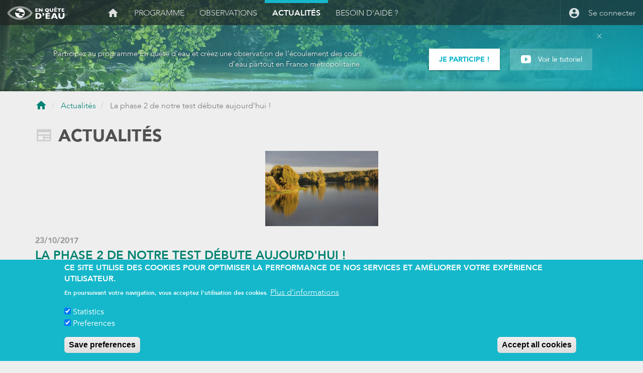

--- FILE ---
content_type: text/html; charset=UTF-8
request_url: https://enquetedeau.eaufrance.fr/actualites/la-phase-2-de-notre-test-debute-aujourdhui
body_size: 24718
content:
<!DOCTYPE html>
<html  lang="fr" dir="ltr">
  <head>
    <meta charset="utf-8" />
<script>var _paq = _paq || [];(function(){function getCookie(cookieName) {
    let cookie = {};
    document.cookie.split(';').forEach(function(el) {
      let [key,value] = el.split('=');
      cookie[key.trim()] = value;
    })
    return cookie[cookieName];
  }var cookie_agreed_categories = getCookie('cookie-agreed-categories');
    var categories = ["statistics","preferences"];
    var agreed = false;

    if (cookie_agreed_categories && cookie_agreed_categories.length) {
      agreed = true;
      categories.forEach(function(category) {
        // Make sure all categories are agreed.
        if (!cookie_agreed_categories.includes(category)) {
          agreed = false;
        }
      });
    }

    if (!agreed) {
      _paq.push(['requireConsent']);  _paq.push(['disableCookies']);}})();</script>
<script>var _paq = _paq || [];(function(){var u=(("https:" == document.location.protocol) ? "https://wwwstats.brgm.fr/" : "http://wwwstats.brgm.fr/");_paq.push(["setSiteId", "283"]);_paq.push(["setTrackerUrl", u+"matomo.php"]);_paq.push(["setDoNotTrack", 1]);if (!window.matomo_search_results_active) {_paq.push(["trackPageView"]);}_paq.push(["setIgnoreClasses", ["no-tracking","colorbox"]]);_paq.push(["enableLinkTracking"]);var d=document,g=d.createElement("script"),s=d.getElementsByTagName("script")[0];g.type="text/javascript";g.defer=true;g.async=true;g.src=u+"matomo.js";s.parentNode.insertBefore(g,s);})();</script>
<meta name="Generator" content="Drupal 10 (https://www.drupal.org)" />
<meta name="MobileOptimized" content="width" />
<meta name="HandheldFriendly" content="true" />
<meta name="viewport" content="width=device-width, initial-scale=1.0" />
<style>div#sliding-popup, div#sliding-popup .eu-cookie-withdraw-banner, .eu-cookie-withdraw-tab {background: #15b8cb} div#sliding-popup.eu-cookie-withdraw-wrapper { background: transparent; } #sliding-popup h1, #sliding-popup h2, #sliding-popup h3, #sliding-popup p, #sliding-popup label, #sliding-popup div, .eu-cookie-compliance-more-button, .eu-cookie-compliance-secondary-button, .eu-cookie-withdraw-tab { color: #ffffff;} .eu-cookie-withdraw-tab { border-color: #ffffff;}</style>
<link rel="icon" href="/sites/default/files/favicon.png" type="image/png" />
<link rel="canonical" href="https://enquetedeau.eaufrance.fr/actualites/la-phase-2-de-notre-test-debute-aujourdhui" />
<link rel="shortlink" href="https://enquetedeau.eaufrance.fr/node/426" />

    <title>En quête d&#039;eau</title>
    <link rel="stylesheet" media="all" href="/sites/default/files/css/css_sdicpQDnvZ7HKcWAzpL-zJ0H1a08j0Deus1zQZPbngE.css?delta=0&amp;language=fr&amp;theme=gfi_ui&amp;include=eJxtyNEJwCAMBcCFLBlJoj5DaDSF6IfbtwP06-Cwc3W_FR_jMeVZQfjJ3NB520rSNW8lMS9sV6xjOiXFiYVBhQMvcNsg3w" />
<link rel="stylesheet" media="all" href="/sites/default/files/css/css_cWyXioJKxhDzXwlyOwC6d-wex2r25sijvPuW3S2oYdw.css?delta=1&amp;language=fr&amp;theme=gfi_ui&amp;include=eJxtyNEJwCAMBcCFLBlJoj5DaDSF6IfbtwP06-Cwc3W_FR_jMeVZQfjJ3NB520rSNW8lMS9sV6xjOiXFiYVBhQMvcNsg3w" />

    

    <!-- Web default -->
    <link rel="icon" type="image/png" href="favicon.png" />
    <!-- ANDROID -->
    <meta name="theme-color" content="#008372">
    <link rel="icon" sizes="192x192" href="android-touch-icon.png">
    <!-- IOS -->
    <link rel="apple-touch-icon" href="apple-touch-icon.png">
    <!-- WINDOWS 10 Tile & IE11+ -->
    <meta name="msapplication-config" content="static/webconfig.xml" />

  </head>
  <body class="path-node page-node-type-gfi-actualite navbar-is-fixed-top page-actualite">
    <a href="#main-content" class="visually-hidden focusable skip-link">
      Aller au contenu principal
    </a>
    
      <div class="dialog-off-canvas-main-canvas" data-off-canvas-main-canvas>
                        <header class="navbar navbar-default navbar-fixed-top" id="navbar" role="banner">
                        <div class="container-fluid">
                                <div class="navbar-header">
                      <div class="region region-navigation">
                                      
  </div>

                                                                <button type="button" class="navbar-toggle" data-toggle="collapse" data-target=".navbar-responsive-collapse">
                            <i class="mdi mdi-24px mdi-menu pull-right"></i>
                            <i class="mdi mdi-24px mdi-close pull-right"></i>
                        </button>
                        <a class="navbar-brand" href="/accueil" title="Retour à l'accueil">
                        </a>
                                    </div>

                                                    <div id="navbar-collapse" class="navbar-collapse collapse navbar-responsive-collapse">
                          <div class="region region-navigation-collapsible">
    <nav role="navigation" aria-labelledby="block-gfi-ui-main-menu-menu" id="block-gfi-ui-main-menu">
            
  <h2 class="visually-hidden" id="block-gfi-ui-main-menu-menu">Navigation principale</h2>
  

        
              <ul class="menu nav navbar-nav">
                            <li>
        <a href="/accueil" class="mdi mdi-24px btn-mdi mdi-home"></a>
      
      
      </li>
                        <li>
        <a href="/programme" class="mdi mdi-24px btn-mdi mdi-book-open-variant">PROGRAMME</a>
      
      
      </li>
                        <li>
        <a href="http://jeparticipe-enquetedeau.eaufrance.fr/" class="mdi mdi-24px btn-mdi mdi-eye">OBSERVATIONS</a>
      
      
      </li>
                        <li class="active">
        <a href="/actualites" class="mdi mdi-24px btn-mdi mdi-newspaper">ACTUALITÉS</a>
      
      
      </li>
                        <li>
        <a href="/besoin-daide" class="mdi mdi-24px btn-mdi mdi-help-circle-outline">BESOIN D&#039;AIDE ?</a>
      
      
      </li>
        </ul>
  


  </nav>
<section id="block-gfi-ui-blockmenuutilisateur" class="block block-afb-utilisateur block-afb-utilisateur-menu-block clearfix">
  
    

        <ul class="nav navbar-nav navbar-right">
    <li>
      <a href="/user/login" class="btn-mdi mdi mdi-24px mdi-account-circle">
        <span>Se connecter</span>
      </a>
    </li>
  </ul>

  </section>


  </div>

                    </div>
                                            </div>
                    </header>
    
<!--la div permet d'avoir l'overlay lorsque le menu est ouvert sur breakpoint tablette et inf -->
<div class="warfog"> warfog</div>


          <a id="main-content"></a>
        <div class="region region-content">
      <article class="node node--type-gfi_actualite node--view-mode-full clearfix">
  
    

  <div class="container-fluid hero">
  <div class="row">
    <div class="container">
      <div class="block-region-top"><section class="block block-afb-home block-hero-default-block clearfix">
  
    

      <div class="close-hero"><a href="javascript:void(0)" title="Fermer le bloc"><i class="mdi mdi-close"></i></a></div>
<p class="hero-intro">Participez au programme En quête d’eau et créez une observation de l’écoulement des cours d’eau
  partout en France métropolitaine.</p>
<div class="row">
  <a class="btn btn-raised btn-primary" href="/user/login"
     title="Inscrivez-vous afin de participer au programme En Quête d'Eau !">je participe !</a>
  <a class="btn btn-light" href="/tutoriel" title="Découvrez comment créer des observations grâce à notre tutoriel">Voir
    le tutoriel</a>
</div>
<div class="hero-img"></div>

  </section>

</div>
    </div>
  </div>
</div>

<div class="container">
    <div class="block-region-center">    <ol class="breadcrumb">
          <li >
                  <a href="/">Accueil</a>
              </li>
          <li >
                  <a href="/actualites">Actualités</a>
              </li>
          <li  class="active">
                  La phase 2 de notre test débute aujourd&#039;hui !
              </li>
      </ol>

<section class="block block-gfi-actualite block-titre-page-block clearfix">
  
    

      <h1>Actualités</h1>
  </section>

<div data-drupal-messages-fallback class="hidden"></div>
</div>
    <div class="block-region-bottom"><section class="block block-ctools-block block-entity-fieldnodefield-gfi-ui-image clearfix">
  
    

      
            <div class="field field--name-field-gfi-ui-image field--type-image field--label-hidden field--item">  <div style="text-align: center;">
<img src="/sites/default/files/media/actualites/onema_11092.jpg" class="img-full"/>
</div>

</div>
      
  </section>

<section class="block block-ctools-block block-entity-fieldnodecreated clearfix">
  
    

      <span class="date"><time datetime="2017-10-23T16:32:51+02:00" title="Lundi 23 octobre 2017 - 16:32">23/10/2017</time>
</span>
  </section>

<section class="block block-ctools-block block-entity-fieldnodetitle clearfix">
  
    

      <h2 class="title">La phase 2 de notre test débute aujourd&#039;hui !</h2>
  </section>

<section class="block block-ctools-block block-entity-fieldnodebody clearfix">
  
    

      
            <p>La version 2 de notre prototype de saisie <a href="https://enquetedeau.eaufrance.fr/" target="_blank" title="Site En quête d'eau">enquetedeau.eaufrance.fr</a> est arrivée, avec deux semaines de retard mais <strong>enrichie de nouvelles fonctionnalités</strong> :</p>

<p>- Une consultation facilitée des observations En quête d'eau<br>
- Un accès à son profil de membre pour compléter / modifier ses informations<br>
- Des fonctions améliorées pour saisir les observations, avec notamment la compression des photos avant chargement et stockage ou la possibilité de capturer le signal GPS depuis smartphone<br>
- De nouveaux exports (CSV et PDF)<br>
- De nouveaux supports pour accompagner le programme (deux quiz, un tutoriel vidéo d’aide à la saisie, un glossaire, une FAQ)</p>

<p>La <strong>phase 2 du test débute aujourd'hui pour s'achever mi-mars</strong>, elle s'ouvre désormais à un <strong>nombre élargi d’acteurs concernés par la surveillance des rivières de nos 3 régions pilotes</strong> (Centre-Val de Loire, Nouvelle-Aquitaine et Occitanie).</p>

<p>La participation de chacun pendant les 5 prochains mois est précieuse pour caler au mieux notre programme avant son déploiement national prévu en 2018, <strong>merci à tous !</strong></p>

<p><span style="font-size:10px;">Crédit photo : ©Michel Bramard – <a href="http://www.afbiodiversite.fr/" target="_blank" title="Site Internet de l'Agence française pour la biodiversité">AFB</a></span></p>

<p>&nbsp;</p>

      
  </section>

<section class="block block-gfi-actualite block-partage-retour-actu-block clearfix">
  
    

      <div class="action-zone clearfix">
              <div class="col-xs-12 col-md-6 socials" data-href="https://developers.facebook.com/docs/plugins/"
       data-layout="button" data-size="large" data-mobile-iframe="true">
    <a class="btn facebook-share"
       onclick="window.open('https://www.facebook.com/sharer/sharer.php?u=https://enquetedeau.eaufrance.fr//actualites/la-phase-2-de-notre-test-debute-aujourdhui&amp;quote=La phase 2 de notre test débute aujourd&#039;hui !', 'Popup', 'scrollbars=1,resizable=1,height=560,width=770'); return false;"
       href="https://www.facebook.com/sharer/sharer.php?u=https://enquetedeau.eaufrance.fr//actualites/la-phase-2-de-notre-test-debute-aujourdhui&amp;quote=La phase 2 de notre test débute aujourd&#039;hui !">
      <i class="mdi mdi-24px mdi-facebook"></i>
      Partagez cette actualité</a>
  </div>
  <div class="col-xs-12 col-md-6 back-to-list">
    <a href="/actualites" class="btn btn-primary">
      <i class="mdi mdi-24px mdi-arrow-left"></i>
      Retour aux actualités
    </a>
  </div>
</div>

  </section>

</div>
</div>
</article>


  </div>

  

            <footer class="container-fluid" role="contentinfo">
              <div class="region region-footer">

    <div class="row">
      <div class="container">
        <div class="col-sm-12 col-md-8 col-md-offset-2 brand-logos clearfix">
          <div class="col-sm-4 logo-eaufrance">
            <div class="off"></div>
            <a href="http://www.eaufrance.fr/" target="_blank" title="Naviguez vers le site EauFrance, le service public d'information sur l'eau">EauFrance, le service public d'information sur l'eau</a>
          </div>
          <div class="col-sm-4 logo-ministere">
            <div class="off"></div>
            <a href="http://www.ecologique-solidaire.gouv.fr/" target="_blank" title="Naviguez vers le site du Ministère de la Transition Écologique">Ministère de la Transition Écologique</a>
          </div>
          <div class="col-sm-4 logo-afb">
            <div class="off"></div>
            <a href="http://www.ofb.gouv.fr/" target="_blank" title="Découvrez le site de l'Office Français pour la Biodiversité">Office Français pour la Biodiversité</a>
          </div>
        </div>
        <div class="col-sm-12 sub-links">

          <nav role="navigation" aria-labelledby="block-gfi-ui-footer-menu" id="block-gfi-ui-footer">
            
  <h2 class="visually-hidden" id="block-gfi-ui-footer-menu">Menu Pied de page</h2>
  

        
              <ul>
                            <li>
        <a href="/webform/contact">Contact</a>
                  </li>
                        <li>
        <a href="/avertissements" data-drupal-link-system-path="node/56">Avertissements</a>
                  </li>
                        <li>
        <a href="/mentions-legales" data-drupal-link-system-path="node/57">Mentions légales</a>
                  </li>
                        <li>
        <a href="/conditions-generales-dutilisation" data-drupal-link-system-path="node/11745">Conditions générales d’utilisation (C.G.U)</a>
                  </li>
        </ul>
    <span>Copyright ©2017 En quête d'eau - Tous droits réservés</span>


  </nav>


        </div>
      </div>
    </div>
  </div>




        </footer>
    
  </div>

    
    <script type="application/json" data-drupal-selector="drupal-settings-json">{"path":{"baseUrl":"\/","pathPrefix":"","currentPath":"node\/426","currentPathIsAdmin":false,"isFront":false,"currentLanguage":"fr"},"pluralDelimiter":"\u0003","suppressDeprecationErrors":true,"matomo":{"disableCookies":false,"trackMailto":true},"eu_cookie_compliance":{"cookie_policy_version":"1.0.0","popup_enabled":true,"popup_agreed_enabled":false,"popup_hide_agreed":false,"popup_clicking_confirmation":false,"popup_scrolling_confirmation":false,"popup_html_info":"\u003Cdiv aria-labelledby=\u0022popup-text\u0022  class=\u0022eu-cookie-compliance-banner eu-cookie-compliance-banner-info eu-cookie-compliance-banner--categories\u0022\u003E\n  \u003Cdiv class=\u0022popup-content info eu-cookie-compliance-content\u0022\u003E\n        \u003Cdiv id=\u0022popup-text\u0022 class=\u0022eu-cookie-compliance-message\u0022 role=\u0022document\u0022\u003E\n      \u003Ch2\u003ECe site utilise des cookies pour optimiser la performance de nos services et am\u00e9liorer votre exp\u00e9rience utilisateur.\u003C\/h2\u003E\u003Cp\u003EEn poursuivant votre navigation, vous acceptez l\u0027utilisation des cookies.\u003C\/p\u003E\n              \u003Cbutton type=\u0022button\u0022 class=\u0022find-more-button eu-cookie-compliance-more-button\u0022\u003EPlus d\u0026#039;informations\u003C\/button\u003E\n          \u003C\/div\u003E\n\n          \u003Cdiv id=\u0022eu-cookie-compliance-categories\u0022 class=\u0022eu-cookie-compliance-categories\u0022\u003E\n                  \u003Cdiv class=\u0022eu-cookie-compliance-category\u0022\u003E\n            \u003Cdiv\u003E\n              \u003Cinput type=\u0022checkbox\u0022 name=\u0022cookie-categories\u0022 class=\u0022eu-cookie-compliance-category-checkbox\u0022 id=\u0022cookie-category-statistics\u0022\n                     value=\u0022statistics\u0022\n                      checked                       \u003E\n              \u003Clabel for=\u0022cookie-category-statistics\u0022\u003EStatistics\u003C\/label\u003E\n            \u003C\/div\u003E\n                      \u003C\/div\u003E\n                  \u003Cdiv class=\u0022eu-cookie-compliance-category\u0022\u003E\n            \u003Cdiv\u003E\n              \u003Cinput type=\u0022checkbox\u0022 name=\u0022cookie-categories\u0022 class=\u0022eu-cookie-compliance-category-checkbox\u0022 id=\u0022cookie-category-preferences\u0022\n                     value=\u0022preferences\u0022\n                      checked                       \u003E\n              \u003Clabel for=\u0022cookie-category-preferences\u0022\u003EPreferences\u003C\/label\u003E\n            \u003C\/div\u003E\n                      \u003C\/div\u003E\n                          \u003Cdiv class=\u0022eu-cookie-compliance-categories-buttons\u0022\u003E\n            \u003Cbutton type=\u0022button\u0022\n                    class=\u0022eu-cookie-compliance-save-preferences-button  button button--small\u0022\u003ESave preferences\u003C\/button\u003E\n          \u003C\/div\u003E\n              \u003C\/div\u003E\n    \n    \u003Cdiv id=\u0022popup-buttons\u0022 class=\u0022eu-cookie-compliance-buttons eu-cookie-compliance-has-categories\u0022\u003E\n            \u003Cbutton type=\u0022button\u0022 class=\u0022agree-button eu-cookie-compliance-default-button button button--small button--primary\u0022\u003EAccept all cookies\u003C\/button\u003E\n              \u003Cbutton type=\u0022button\u0022 class=\u0022eu-cookie-withdraw-button visually-hidden button button--small\u0022\u003EWithdraw consent\u003C\/button\u003E\n          \u003C\/div\u003E\n  \u003C\/div\u003E\n\u003C\/div\u003E","use_mobile_message":false,"mobile_popup_html_info":"\u003Cdiv aria-labelledby=\u0022popup-text\u0022  class=\u0022eu-cookie-compliance-banner eu-cookie-compliance-banner-info eu-cookie-compliance-banner--categories\u0022\u003E\n  \u003Cdiv class=\u0022popup-content info eu-cookie-compliance-content\u0022\u003E\n        \u003Cdiv id=\u0022popup-text\u0022 class=\u0022eu-cookie-compliance-message\u0022 role=\u0022document\u0022\u003E\n      \n              \u003Cbutton type=\u0022button\u0022 class=\u0022find-more-button eu-cookie-compliance-more-button\u0022\u003EPlus d\u0026#039;informations\u003C\/button\u003E\n          \u003C\/div\u003E\n\n          \u003Cdiv id=\u0022eu-cookie-compliance-categories\u0022 class=\u0022eu-cookie-compliance-categories\u0022\u003E\n                  \u003Cdiv class=\u0022eu-cookie-compliance-category\u0022\u003E\n            \u003Cdiv\u003E\n              \u003Cinput type=\u0022checkbox\u0022 name=\u0022cookie-categories\u0022 class=\u0022eu-cookie-compliance-category-checkbox\u0022 id=\u0022cookie-category-statistics\u0022\n                     value=\u0022statistics\u0022\n                      checked                       \u003E\n              \u003Clabel for=\u0022cookie-category-statistics\u0022\u003EStatistics\u003C\/label\u003E\n            \u003C\/div\u003E\n                      \u003C\/div\u003E\n                  \u003Cdiv class=\u0022eu-cookie-compliance-category\u0022\u003E\n            \u003Cdiv\u003E\n              \u003Cinput type=\u0022checkbox\u0022 name=\u0022cookie-categories\u0022 class=\u0022eu-cookie-compliance-category-checkbox\u0022 id=\u0022cookie-category-preferences\u0022\n                     value=\u0022preferences\u0022\n                      checked                       \u003E\n              \u003Clabel for=\u0022cookie-category-preferences\u0022\u003EPreferences\u003C\/label\u003E\n            \u003C\/div\u003E\n                      \u003C\/div\u003E\n                          \u003Cdiv class=\u0022eu-cookie-compliance-categories-buttons\u0022\u003E\n            \u003Cbutton type=\u0022button\u0022\n                    class=\u0022eu-cookie-compliance-save-preferences-button  button button--small\u0022\u003ESave preferences\u003C\/button\u003E\n          \u003C\/div\u003E\n              \u003C\/div\u003E\n    \n    \u003Cdiv id=\u0022popup-buttons\u0022 class=\u0022eu-cookie-compliance-buttons eu-cookie-compliance-has-categories\u0022\u003E\n            \u003Cbutton type=\u0022button\u0022 class=\u0022agree-button eu-cookie-compliance-default-button button button--small button--primary\u0022\u003EAccept all cookies\u003C\/button\u003E\n              \u003Cbutton type=\u0022button\u0022 class=\u0022eu-cookie-withdraw-button visually-hidden button button--small\u0022\u003EWithdraw consent\u003C\/button\u003E\n          \u003C\/div\u003E\n  \u003C\/div\u003E\n\u003C\/div\u003E","mobile_breakpoint":768,"popup_html_agreed":false,"popup_use_bare_css":false,"popup_height":"auto","popup_width":"100%","popup_delay":1000,"popup_link":"\/rgpd","popup_link_new_window":true,"popup_position":false,"fixed_top_position":true,"popup_language":"fr","store_consent":false,"better_support_for_screen_readers":false,"cookie_name":"","reload_page":false,"domain":"","domain_all_sites":false,"popup_eu_only":false,"popup_eu_only_js":false,"cookie_lifetime":100,"cookie_session":0,"set_cookie_session_zero_on_disagree":0,"disagree_do_not_show_popup":false,"method":"categories","automatic_cookies_removal":true,"allowed_cookies":"","withdraw_markup":"\u003Cbutton type=\u0022button\u0022 class=\u0022eu-cookie-withdraw-tab\u0022\u003EPrivacy settings\u003C\/button\u003E\n\u003Cdiv aria-labelledby=\u0022popup-text\u0022 class=\u0022eu-cookie-withdraw-banner\u0022\u003E\n  \u003Cdiv class=\u0022popup-content info eu-cookie-compliance-content\u0022\u003E\n    \u003Cdiv id=\u0022popup-text\u0022 class=\u0022eu-cookie-compliance-message\u0022 role=\u0022document\u0022\u003E\n      \n    \u003C\/div\u003E\n    \u003Cdiv id=\u0022popup-buttons\u0022 class=\u0022eu-cookie-compliance-buttons\u0022\u003E\n      \u003Cbutton type=\u0022button\u0022 class=\u0022eu-cookie-withdraw-button  button button--small button--primary\u0022\u003EWithdraw consent\u003C\/button\u003E\n    \u003C\/div\u003E\n  \u003C\/div\u003E\n\u003C\/div\u003E","withdraw_enabled":false,"reload_options":0,"reload_routes_list":"","withdraw_button_on_info_popup":false,"cookie_categories":["statistics","preferences"],"cookie_categories_details":{"statistics":{"uuid":"8c54a62f-151f-4c90-af55-2b73da391436","langcode":"fr","status":true,"dependencies":[],"id":"statistics","label":"Statistics","description":"","checkbox_default_state":"checked","weight":-9},"preferences":{"uuid":"004f54f2-ad93-4673-8dfc-1f36a5b2123d","langcode":"fr","status":true,"dependencies":[],"id":"preferences","label":"Preferences","description":"","checkbox_default_state":"checked","weight":-8}},"enable_save_preferences_button":true,"cookie_value_disagreed":"0","cookie_value_agreed_show_thank_you":"1","cookie_value_agreed":"2","containing_element":"body","settings_tab_enabled":false,"olivero_primary_button_classes":" button button--small button--primary","olivero_secondary_button_classes":" button button--small","close_button_action":"close_banner","open_by_default":true,"modules_allow_popup":true,"hide_the_banner":false,"geoip_match":true},"eu_cookie_compliance_matomo":{"matomo_tracking_script":true,"categories":["statistics","preferences"]},"bootstrap":{"forms_has_error_value_toggle":1,"modal_animation":1,"modal_backdrop":"true","modal_focus_input":1,"modal_keyboard":1,"modal_select_text":1,"modal_show":1,"modal_size":"","popover_enabled":1,"popover_animation":1,"popover_auto_close":1,"popover_container":"body","popover_content":"","popover_delay":"0","popover_html":0,"popover_placement":"right","popover_selector":"","popover_title":"","popover_trigger":"click","tooltip_enabled":1,"tooltip_animation":1,"tooltip_container":"body","tooltip_delay":"0","tooltip_html":0,"tooltip_placement":"auto left","tooltip_selector":"","tooltip_trigger":"hover"},"user":{"uid":0,"permissionsHash":"6a127b297c154aa5a61eb00ae709b54e2d6e16448c8a9925d597111f354127cc"}}</script>
<script src="/sites/default/files/js/js_1RY5emqnEBaz0X1SXD_jwTPNMxkWeEMJpXjU9d-O3Rs.js?scope=footer&amp;delta=0&amp;language=fr&amp;theme=gfi_ui&amp;include=eJxtjl0KwCAMgy_k8EjFSTfKdClad_4N5n4efEr4kkBmwKqVoH5-HGlhkl3MvcgrFAeXHzEgmajjRhHYhC_JmiTskf0IDpuUgyFjOOiZWxehJt-_qcYiatX17S0nBoVQxQ"></script>
<script src="/modules/contrib/eu_cookie_compliance/js/eu_cookie_compliance.min.js?v=10.4.5" defer></script>
<script src="/sites/default/files/js/js_sZuCrDR0vjeKcohTjCm2Hvln2I2BgGAE5mAdE11c0ck.js?scope=footer&amp;delta=2&amp;language=fr&amp;theme=gfi_ui&amp;include=eJxtjl0KwCAMgy_k8EjFSTfKdClad_4N5n4efEr4kkBmwKqVoH5-HGlhkl3MvcgrFAeXHzEgmajjRhHYhC_JmiTskf0IDpuUgyFjOOiZWxehJt-_qcYiatX17S0nBoVQxQ"></script>

  </body>
</html>


--- FILE ---
content_type: text/css
request_url: https://enquetedeau.eaufrance.fr/sites/default/files/css/css_cWyXioJKxhDzXwlyOwC6d-wex2r25sijvPuW3S2oYdw.css?delta=1&language=fr&theme=gfi_ui&include=eJxtyNEJwCAMBcCFLBlJoj5DaDSF6IfbtwP06-Cwc3W_FR_jMeVZQfjJ3NB520rSNW8lMS9sV6xjOiXFiYVBhQMvcNsg3w
body_size: 56693
content:
/* @license GPL-2.0-or-later https://www.drupal.org/licensing/faq */
html,body,div,span,applet,object,iframe,h1,h2,h3,h4,h5,h6,p,blockquote,pre,a,abbr,acronym,address,big,cite,code,del,dfn,em,img,ins,kbd,q,s,samp,small,strike,strong,sub,sup,tt,var,b,u,i,center,dl,dt,dd,ol,ul,li,fieldset,form,label,legend,table,caption,tbody,tfoot,thead,tr,th,td,article,aside,canvas,details,embed,figure,figcaption,footer,header,hgroup,menu,nav,output,ruby,section,summary,time,mark,audio,video{margin:0;padding:0;border:0;font:inherit;font-size:100%;vertical-align:baseline;}html{line-height:1;}ol,ul{list-style:none;}table{border-collapse:collapse;border-spacing:0;}caption,th,td{text-align:left;font-weight:normal;vertical-align:middle;}q,blockquote{quotes:none;}q:before,q:after,blockquote:before,blockquote:after{content:"";content:none;}a img{border:none;}article,aside,details,figcaption,figure,footer,header,hgroup,main,menu,nav,section,summary{display:block;}html{font-family:sans-serif;-ms-text-size-adjust:100%;-webkit-text-size-adjust:100%;}body{margin:0;}article,aside,details,figcaption,figure,footer,header,hgroup,main,menu,nav,section,summary{display:block;}audio,canvas,progress,video{display:inline-block;vertical-align:baseline;}audio:not([controls]){display:none;height:0;}[hidden],template{display:none;}a{background-color:transparent;}a:active,a:hover{outline:0;}abbr[title]{border-bottom:1px dotted;}b,strong{font-weight:bold;}dfn{font-style:italic;}h1{font-size:2em;margin:0.67em 0;}mark{background:#ff0;color:#000;}small{font-size:80%;}sub,sup{font-size:75%;line-height:0;position:relative;vertical-align:baseline;}sup{top:-0.5em;}sub{bottom:-0.25em;}img{border:0;}svg:not(:root){overflow:hidden;}figure{margin:1em 40px;}hr{box-sizing:content-box;height:0;}pre{overflow:auto;}code,kbd,pre,samp{font-family:monospace,monospace;font-size:1em;}button,input,optgroup,select,textarea{color:inherit;font:inherit;margin:0;}button{overflow:visible;}button,select{text-transform:none;}button,html input[type="button"],input[type="reset"],input[type="submit"]{-webkit-appearance:button;cursor:pointer;}button[disabled],html input[disabled]{cursor:default;}button::-moz-focus-inner,input::-moz-focus-inner{border:0;padding:0;}input{line-height:normal;}input[type="checkbox"],input[type="radio"]{box-sizing:border-box;padding:0;}input[type="number"]::-webkit-inner-spin-button,input[type="number"]::-webkit-outer-spin-button{height:auto;}input[type="search"]{-webkit-appearance:textfield;box-sizing:content-box;}input[type="search"]::-webkit-search-cancel-button,input[type="search"]::-webkit-search-decoration{-webkit-appearance:none;}fieldset{border:1px solid #c0c0c0;margin:0 2px;padding:0.35em 0.625em 0.75em;}legend{border:0;padding:0;}textarea{overflow:auto;}optgroup{font-weight:bold;}table{border-collapse:collapse;border-spacing:0;}td,th{padding:0;}@media print{*,*:before,*:after{background:transparent !important;color:#000 !important;box-shadow:none !important;text-shadow:none !important;}a,a:visited{text-decoration:underline;}a[href]:after{content:" (" attr(href) ")";}abbr[title]:after{content:" (" attr(title) ")";}a[href^="#"]:after,a[href^="javascript:"]:after{content:"";}pre,blockquote{border:1px solid #999;page-break-inside:avoid;}thead{display:table-header-group;}tr,img{page-break-inside:avoid;}img{max-width:100% !important;}p,h2,h3{orphans:3;widows:3;}h2,h3{page-break-after:avoid;}.navbar{display:none;}.btn > .caret,.dropup > .btn > .caret{border-top-color:#000 !important;}.label{border:1px solid #000;}.table{border-collapse:collapse !important;}.table td,.table th{background-color:#fff !important;}.table-bordered th,.table-bordered td{border:1px solid #ddd !important;}}*{-webkit-box-sizing:border-box;-moz-box-sizing:border-box;box-sizing:border-box;}*:before,*:after{-webkit-box-sizing:border-box;-moz-box-sizing:border-box;box-sizing:border-box;}html{font-size:10px;-webkit-tap-highlight-color:transparent;}body{font-family:"Avenir",sans-serif;font-size:16px;line-height:1.42857;color:#333333;background-color:#fff;}input,button,select,textarea{font-family:inherit;font-size:inherit;line-height:inherit;}a{color:#008372;text-decoration:none;}a:hover,a:focus{color:#00372f;text-decoration:underline;}a:focus{outline:5px auto -webkit-focus-ring-color;outline-offset:-2px;}figure{margin:0;}img{vertical-align:middle;}.img-responsive{display:block;max-width:100%;height:auto;}.img-rounded{border-radius:6px;}.img-thumbnail{padding:4px;line-height:1.42857;background-color:#fff;border:1px solid #ddd;border-radius:4px;-webkit-transition:all 0.2s ease-in-out;-o-transition:all 0.2s ease-in-out;transition:all 0.2s ease-in-out;display:inline-block;max-width:100%;height:auto;}.img-circle{border-radius:50%;}hr{margin-top:22px;margin-bottom:22px;border:0;border-top:1px solid #eeeeee;}.sr-only{position:absolute;width:1px;height:1px;margin:-1px;padding:0;overflow:hidden;clip:rect(0,0,0,0);border:0;}.sr-only-focusable:active,.sr-only-focusable:focus{position:static;width:auto;height:auto;margin:0;overflow:visible;clip:auto;}[role="button"]{cursor:pointer;}h1,h2,h3,h4,h5,h6,.h1,.h2,.h3,.h4,.h5,.h6{font-family:inherit;font-weight:500;line-height:1.1;color:inherit;}h1 small,h1 .small,h2 small,h2 .small,h3 small,h3 .small,h4 small,h4 .small,h5 small,h5 .small,h6 small,h6 .small,.h1 small,.h1 .small,.h2 small,.h2 .small,.h3 small,.h3 .small,.h4 small,.h4 .small,.h5 small,.h5 .small,.h6 small,.h6 .small{font-weight:normal;line-height:1;color:#777777;}h1,.h1,h2,.h2,h3,.h3{margin-top:22px;margin-bottom:11px;}h1 small,h1 .small,.h1 small,.h1 .small,h2 small,h2 .small,.h2 small,.h2 .small,h3 small,h3 .small,.h3 small,.h3 .small{font-size:65%;}h4,.h4,h5,.h5,h6,.h6{margin-top:11px;margin-bottom:11px;}h4 small,h4 .small,.h4 small,.h4 .small,h5 small,h5 .small,.h5 small,.h5 .small,h6 small,h6 .small,.h6 small,.h6 .small{font-size:75%;}h1,.h1{font-size:41px;}h2,.h2{font-size:34px;}h3,.h3{font-size:28px;}h4,.h4{font-size:20px;}h5,.h5{font-size:16px;}h6,.h6{font-size:14px;}p{margin:0 0 11px;}.lead{margin-bottom:22px;font-size:18px;font-weight:300;line-height:1.4;}@media (min-width:768px){.lead{font-size:24px;}}small,.small{font-size:75%;}mark,.mark{background-color:#fcf8e3;padding:.2em;}.text-left{text-align:left;}.text-right{text-align:right;}.text-center{text-align:center;}.text-justify{text-align:justify;}.text-nowrap{white-space:nowrap;}.text-lowercase{text-transform:lowercase;}.text-uppercase,.initialism{text-transform:uppercase;}.text-capitalize{text-transform:capitalize;}.text-muted{color:#777777;}.text-primary{color:#008372;}a.text-primary:hover,a.text-primary:focus{color:#005046;}.text-success{color:#3c763d;}a.text-success:hover,a.text-success:focus{color:#2b542c;}.text-info{color:#31708f;}a.text-info:hover,a.text-info:focus{color:#245269;}.text-warning{color:#8a6d3b;}a.text-warning:hover,a.text-warning:focus{color:#66512c;}.text-danger{color:#a94442;}a.text-danger:hover,a.text-danger:focus{color:#843534;}.bg-primary{color:#fff;}.bg-primary{background-color:#008372;}a.bg-primary:hover,a.bg-primary:focus{background-color:#005046;}.bg-success{background-color:#dff0d8;}a.bg-success:hover,a.bg-success:focus{background-color:#c1e2b3;}.bg-info{background-color:#d9edf7;}a.bg-info:hover,a.bg-info:focus{background-color:#afd9ee;}.bg-warning{background-color:#fcf8e3;}a.bg-warning:hover,a.bg-warning:focus{background-color:#f7ecb5;}.bg-danger{background-color:#f2dede;}a.bg-danger:hover,a.bg-danger:focus{background-color:#e4b9b9;}.page-header{padding-bottom:10px;margin:44px 0 22px;border-bottom:1px solid #eeeeee;}ul,ol{margin-top:0;margin-bottom:11px;}ul ul,ul ol,ol ul,ol ol{margin-bottom:0;}.list-unstyled{padding-left:0;list-style:none;}.list-inline{padding-left:0;list-style:none;margin-left:-5px;}.list-inline > li{display:inline-block;padding-left:5px;padding-right:5px;}dl{margin-top:0;margin-bottom:22px;}dt,dd{line-height:1.42857;}dt{font-weight:bold;}dd{margin-left:0;}.dl-horizontal dd:before,.dl-horizontal dd:after{content:" ";display:table;}.dl-horizontal dd:after{clear:both;}@media (min-width:768px){.dl-horizontal dt{float:left;width:160px;clear:left;text-align:right;overflow:hidden;text-overflow:ellipsis;white-space:nowrap;}.dl-horizontal dd{margin-left:180px;}}abbr[title],abbr[data-original-title]{cursor:help;border-bottom:1px dotted #777777;}.initialism{font-size:90%;}blockquote{padding:11px 22px;margin:0 0 22px;font-size:20px;border-left:5px solid #eeeeee;}blockquote p:last-child,blockquote ul:last-child,blockquote ol:last-child{margin-bottom:0;}blockquote footer,blockquote small,blockquote .small{display:block;font-size:80%;line-height:1.42857;color:#777777;}blockquote footer:before,blockquote small:before,blockquote .small:before{content:'\2014 \00A0';}.blockquote-reverse,blockquote.pull-right,.path-quiz blockquote#edit-submit,.path-quizz blockquote#edit-submit{padding-right:15px;padding-left:0;border-right:5px solid #eeeeee;border-left:0;text-align:right;}.blockquote-reverse footer:before,.blockquote-reverse small:before,.blockquote-reverse .small:before,blockquote.pull-right footer:before,.path-quiz blockquote#edit-submit footer:before,.path-quizz blockquote#edit-submit footer:before,blockquote.pull-right small:before,.path-quiz blockquote#edit-submit small:before,.path-quizz blockquote#edit-submit small:before,blockquote.pull-right .small:before,.path-quiz blockquote#edit-submit .small:before,.path-quizz blockquote#edit-submit .small:before{content:'';}.blockquote-reverse footer:after,.blockquote-reverse small:after,.blockquote-reverse .small:after,blockquote.pull-right footer:after,.path-quiz blockquote#edit-submit footer:after,.path-quizz blockquote#edit-submit footer:after,blockquote.pull-right small:after,.path-quiz blockquote#edit-submit small:after,.path-quizz blockquote#edit-submit small:after,blockquote.pull-right .small:after,.path-quiz blockquote#edit-submit .small:after,.path-quizz blockquote#edit-submit .small:after{content:'\00A0 \2014';}address{margin-bottom:22px;font-style:normal;line-height:1.42857;}code,kbd,pre,samp{font-family:Menlo,Monaco,Consolas,"Courier New",monospace;}code{padding:2px 4px;font-size:90%;color:#c7254e;background-color:#f9f2f4;border-radius:4px;}kbd{padding:2px 4px;font-size:90%;color:#fff;background-color:#333;border-radius:3px;box-shadow:inset 0 -1px 0 rgba(0,0,0,0.25);}kbd kbd{padding:0;font-size:100%;font-weight:bold;box-shadow:none;}pre{display:block;padding:10.5px;margin:0 0 11px;font-size:15px;line-height:1.42857;word-break:break-all;word-wrap:break-word;color:#333333;background-color:#f5f5f5;border:1px solid #ccc;border-radius:4px;}pre code{padding:0;font-size:inherit;color:inherit;white-space:pre-wrap;background-color:transparent;border-radius:0;}.pre-scrollable{max-height:340px;overflow-y:scroll;}.container{margin-right:auto;margin-left:auto;padding-left:15px;padding-right:15px;}.container:before,.container:after{content:" ";display:table;}.container:after{clear:both;}@media (min-width:768px){.container{width:750px;}}@media (min-width:992px){.container{width:970px;}}@media (min-width:1200px){.container{width:1170px;}}.container-fluid{margin-right:auto;margin-left:auto;padding-left:15px;padding-right:15px;}.container-fluid:before,.container-fluid:after{content:" ";display:table;}.container-fluid:after{clear:both;}.row{margin-left:-15px;margin-right:-15px;}.row:before,.row:after{content:" ";display:table;}.row:after{clear:both;}.col-xs-1,.col-sm-1,.col-md-1,.col-lg-1,.col-xs-2,.col-sm-2,.col-md-2,.col-lg-2,.col-xs-3,.col-sm-3,.col-md-3,.col-lg-3,.col-xs-4,.col-sm-4,.col-md-4,.col-lg-4,.col-xs-5,.col-sm-5,.col-md-5,.col-lg-5,.col-xs-6,.col-sm-6,.col-md-6,.col-lg-6,.col-xs-7,.col-sm-7,.col-md-7,.col-lg-7,.col-xs-8,.col-sm-8,.col-md-8,.col-lg-8,.col-xs-9,.col-sm-9,.col-md-9,.col-lg-9,.col-xs-10,.col-sm-10,.col-md-10,.col-lg-10,.col-xs-11,.col-sm-11,.col-md-11,.col-lg-11,.col-xs-12,.col-sm-12,.col-md-12,.col-lg-12{position:relative;min-height:1px;padding-left:15px;padding-right:15px;}.col-xs-1,.col-xs-2,.col-xs-3,.col-xs-4,.col-xs-5,.col-xs-6,.col-xs-7,.col-xs-8,.col-xs-9,.col-xs-10,.col-xs-11,.col-xs-12{float:left;}.col-xs-1{width:8.33333%;}.col-xs-2{width:16.66667%;}.col-xs-3{width:25%;}.col-xs-4{width:33.33333%;}.col-xs-5{width:41.66667%;}.col-xs-6{width:50%;}.col-xs-7{width:58.33333%;}.col-xs-8{width:66.66667%;}.col-xs-9{width:75%;}.col-xs-10{width:83.33333%;}.col-xs-11{width:91.66667%;}.col-xs-12{width:100%;}.col-xs-pull-0{right:auto;}.col-xs-pull-1{right:8.33333%;}.col-xs-pull-2{right:16.66667%;}.col-xs-pull-3{right:25%;}.col-xs-pull-4{right:33.33333%;}.col-xs-pull-5{right:41.66667%;}.col-xs-pull-6{right:50%;}.col-xs-pull-7{right:58.33333%;}.col-xs-pull-8{right:66.66667%;}.col-xs-pull-9{right:75%;}.col-xs-pull-10{right:83.33333%;}.col-xs-pull-11{right:91.66667%;}.col-xs-pull-12{right:100%;}.col-xs-push-0{left:auto;}.col-xs-push-1{left:8.33333%;}.col-xs-push-2{left:16.66667%;}.col-xs-push-3{left:25%;}.col-xs-push-4{left:33.33333%;}.col-xs-push-5{left:41.66667%;}.col-xs-push-6{left:50%;}.col-xs-push-7{left:58.33333%;}.col-xs-push-8{left:66.66667%;}.col-xs-push-9{left:75%;}.col-xs-push-10{left:83.33333%;}.col-xs-push-11{left:91.66667%;}.col-xs-push-12{left:100%;}.col-xs-offset-0{margin-left:0%;}.col-xs-offset-1{margin-left:8.33333%;}.col-xs-offset-2{margin-left:16.66667%;}.col-xs-offset-3{margin-left:25%;}.col-xs-offset-4{margin-left:33.33333%;}.col-xs-offset-5{margin-left:41.66667%;}.col-xs-offset-6{margin-left:50%;}.col-xs-offset-7{margin-left:58.33333%;}.col-xs-offset-8{margin-left:66.66667%;}.col-xs-offset-9{margin-left:75%;}.col-xs-offset-10{margin-left:83.33333%;}.col-xs-offset-11{margin-left:91.66667%;}.col-xs-offset-12{margin-left:100%;}@media (min-width:768px){.col-sm-1,.col-sm-2,.col-sm-3,.col-sm-4,.col-sm-5,.col-sm-6,.col-sm-7,.col-sm-8,.col-sm-9,.col-sm-10,.col-sm-11,.col-sm-12{float:left;}.col-sm-1{width:8.33333%;}.col-sm-2{width:16.66667%;}.col-sm-3{width:25%;}.col-sm-4{width:33.33333%;}.col-sm-5{width:41.66667%;}.col-sm-6{width:50%;}.col-sm-7{width:58.33333%;}.col-sm-8{width:66.66667%;}.col-sm-9{width:75%;}.col-sm-10{width:83.33333%;}.col-sm-11{width:91.66667%;}.col-sm-12{width:100%;}.col-sm-pull-0{right:auto;}.col-sm-pull-1{right:8.33333%;}.col-sm-pull-2{right:16.66667%;}.col-sm-pull-3{right:25%;}.col-sm-pull-4{right:33.33333%;}.col-sm-pull-5{right:41.66667%;}.col-sm-pull-6{right:50%;}.col-sm-pull-7{right:58.33333%;}.col-sm-pull-8{right:66.66667%;}.col-sm-pull-9{right:75%;}.col-sm-pull-10{right:83.33333%;}.col-sm-pull-11{right:91.66667%;}.col-sm-pull-12{right:100%;}.col-sm-push-0{left:auto;}.col-sm-push-1{left:8.33333%;}.col-sm-push-2{left:16.66667%;}.col-sm-push-3{left:25%;}.col-sm-push-4{left:33.33333%;}.col-sm-push-5{left:41.66667%;}.col-sm-push-6{left:50%;}.col-sm-push-7{left:58.33333%;}.col-sm-push-8{left:66.66667%;}.col-sm-push-9{left:75%;}.col-sm-push-10{left:83.33333%;}.col-sm-push-11{left:91.66667%;}.col-sm-push-12{left:100%;}.col-sm-offset-0{margin-left:0%;}.col-sm-offset-1{margin-left:8.33333%;}.col-sm-offset-2{margin-left:16.66667%;}.col-sm-offset-3{margin-left:25%;}.col-sm-offset-4{margin-left:33.33333%;}.col-sm-offset-5{margin-left:41.66667%;}.col-sm-offset-6{margin-left:50%;}.col-sm-offset-7{margin-left:58.33333%;}.col-sm-offset-8{margin-left:66.66667%;}.col-sm-offset-9{margin-left:75%;}.col-sm-offset-10{margin-left:83.33333%;}.col-sm-offset-11{margin-left:91.66667%;}.col-sm-offset-12{margin-left:100%;}}@media (min-width:992px){.col-md-1,.col-md-2,.col-md-3,.col-md-4,.col-md-5,.col-md-6,.col-md-7,.col-md-8,.col-md-9,.col-md-10,.col-md-11,.col-md-12{float:left;}.col-md-1{width:8.33333%;}.col-md-2{width:16.66667%;}.col-md-3{width:25%;}.col-md-4{width:33.33333%;}.col-md-5{width:41.66667%;}.col-md-6{width:50%;}.col-md-7{width:58.33333%;}.col-md-8{width:66.66667%;}.col-md-9{width:75%;}.col-md-10{width:83.33333%;}.col-md-11{width:91.66667%;}.col-md-12{width:100%;}.col-md-pull-0{right:auto;}.col-md-pull-1{right:8.33333%;}.col-md-pull-2{right:16.66667%;}.col-md-pull-3{right:25%;}.col-md-pull-4{right:33.33333%;}.col-md-pull-5{right:41.66667%;}.col-md-pull-6{right:50%;}.col-md-pull-7{right:58.33333%;}.col-md-pull-8{right:66.66667%;}.col-md-pull-9{right:75%;}.col-md-pull-10{right:83.33333%;}.col-md-pull-11{right:91.66667%;}.col-md-pull-12{right:100%;}.col-md-push-0{left:auto;}.col-md-push-1{left:8.33333%;}.col-md-push-2{left:16.66667%;}.col-md-push-3{left:25%;}.col-md-push-4{left:33.33333%;}.col-md-push-5{left:41.66667%;}.col-md-push-6{left:50%;}.col-md-push-7{left:58.33333%;}.col-md-push-8{left:66.66667%;}.col-md-push-9{left:75%;}.col-md-push-10{left:83.33333%;}.col-md-push-11{left:91.66667%;}.col-md-push-12{left:100%;}.col-md-offset-0{margin-left:0%;}.col-md-offset-1{margin-left:8.33333%;}.col-md-offset-2{margin-left:16.66667%;}.col-md-offset-3{margin-left:25%;}.col-md-offset-4{margin-left:33.33333%;}.col-md-offset-5{margin-left:41.66667%;}.col-md-offset-6{margin-left:50%;}.col-md-offset-7{margin-left:58.33333%;}.col-md-offset-8{margin-left:66.66667%;}.col-md-offset-9{margin-left:75%;}.col-md-offset-10{margin-left:83.33333%;}.col-md-offset-11{margin-left:91.66667%;}.col-md-offset-12{margin-left:100%;}}@media (min-width:1200px){.col-lg-1,.col-lg-2,.col-lg-3,.col-lg-4,.col-lg-5,.col-lg-6,.col-lg-7,.col-lg-8,.col-lg-9,.col-lg-10,.col-lg-11,.col-lg-12{float:left;}.col-lg-1{width:8.33333%;}.col-lg-2{width:16.66667%;}.col-lg-3{width:25%;}.col-lg-4{width:33.33333%;}.col-lg-5{width:41.66667%;}.col-lg-6{width:50%;}.col-lg-7{width:58.33333%;}.col-lg-8{width:66.66667%;}.col-lg-9{width:75%;}.col-lg-10{width:83.33333%;}.col-lg-11{width:91.66667%;}.col-lg-12{width:100%;}.col-lg-pull-0{right:auto;}.col-lg-pull-1{right:8.33333%;}.col-lg-pull-2{right:16.66667%;}.col-lg-pull-3{right:25%;}.col-lg-pull-4{right:33.33333%;}.col-lg-pull-5{right:41.66667%;}.col-lg-pull-6{right:50%;}.col-lg-pull-7{right:58.33333%;}.col-lg-pull-8{right:66.66667%;}.col-lg-pull-9{right:75%;}.col-lg-pull-10{right:83.33333%;}.col-lg-pull-11{right:91.66667%;}.col-lg-pull-12{right:100%;}.col-lg-push-0{left:auto;}.col-lg-push-1{left:8.33333%;}.col-lg-push-2{left:16.66667%;}.col-lg-push-3{left:25%;}.col-lg-push-4{left:33.33333%;}.col-lg-push-5{left:41.66667%;}.col-lg-push-6{left:50%;}.col-lg-push-7{left:58.33333%;}.col-lg-push-8{left:66.66667%;}.col-lg-push-9{left:75%;}.col-lg-push-10{left:83.33333%;}.col-lg-push-11{left:91.66667%;}.col-lg-push-12{left:100%;}.col-lg-offset-0{margin-left:0%;}.col-lg-offset-1{margin-left:8.33333%;}.col-lg-offset-2{margin-left:16.66667%;}.col-lg-offset-3{margin-left:25%;}.col-lg-offset-4{margin-left:33.33333%;}.col-lg-offset-5{margin-left:41.66667%;}.col-lg-offset-6{margin-left:50%;}.col-lg-offset-7{margin-left:58.33333%;}.col-lg-offset-8{margin-left:66.66667%;}.col-lg-offset-9{margin-left:75%;}.col-lg-offset-10{margin-left:83.33333%;}.col-lg-offset-11{margin-left:91.66667%;}.col-lg-offset-12{margin-left:100%;}}table{background-color:transparent;}caption{padding-top:8px;padding-bottom:8px;color:#777777;text-align:left;}th{text-align:left;}.table{width:100%;max-width:100%;margin-bottom:22px;}.table > thead > tr > th,.table > thead > tr > td,.table > tbody > tr > th,.table > tbody > tr > td,.table > tfoot > tr > th,.table > tfoot > tr > td{padding:8px;line-height:1.42857;vertical-align:top;border-top:1px solid #ddd;}.table > thead > tr > th{vertical-align:bottom;border-bottom:2px solid #ddd;}.table > caption + thead > tr:first-child > th,.table > caption + thead > tr:first-child > td,.table > colgroup + thead > tr:first-child > th,.table > colgroup + thead > tr:first-child > td,.table > thead:first-child > tr:first-child > th,.table > thead:first-child > tr:first-child > td{border-top:0;}.table > tbody + tbody{border-top:2px solid #ddd;}.table .table{background-color:#fff;}.table-condensed > thead > tr > th,.table-condensed > thead > tr > td,.table-condensed > tbody > tr > th,.table-condensed > tbody > tr > td,.table-condensed > tfoot > tr > th,.table-condensed > tfoot > tr > td{padding:5px;}.table-bordered{border:1px solid #ddd;}.table-bordered > thead > tr > th,.table-bordered > thead > tr > td,.table-bordered > tbody > tr > th,.table-bordered > tbody > tr > td,.table-bordered > tfoot > tr > th,.table-bordered > tfoot > tr > td{border:1px solid #ddd;}.table-bordered > thead > tr > th,.table-bordered > thead > tr > td{border-bottom-width:2px;}.table-striped > tbody > tr:nth-of-type(odd){background-color:#f9f9f9;}.table-hover > tbody > tr:hover{background-color:#f5f5f5;}table col[class*="col-"]{position:static;float:none;display:table-column;}table td[class*="col-"],table th[class*="col-"]{position:static;float:none;display:table-cell;}.table > thead > tr > td.active,.table > thead > tr > th.active,.table > thead > tr.active > td,.table > thead > tr.active > th,.table > tbody > tr > td.active,.table > tbody > tr > th.active,.table > tbody > tr.active > td,.table > tbody > tr.active > th,.table > tfoot > tr > td.active,.table > tfoot > tr > th.active,.table > tfoot > tr.active > td,.table > tfoot > tr.active > th{background-color:#f5f5f5;}.table-hover > tbody > tr > td.active:hover,.table-hover > tbody > tr > th.active:hover,.table-hover > tbody > tr.active:hover > td,.table-hover > tbody > tr:hover > .active,.table-hover > tbody > tr.active:hover > th{background-color:#e8e8e8;}.table > thead > tr > td.success,.table > thead > tr > th.success,.table > thead > tr.success > td,.table > thead > tr.success > th,.table > tbody > tr > td.success,.table > tbody > tr > th.success,.table > tbody > tr.success > td,.table > tbody > tr.success > th,.table > tfoot > tr > td.success,.table > tfoot > tr > th.success,.table > tfoot > tr.success > td,.table > tfoot > tr.success > th{background-color:#dff0d8;}.table-hover > tbody > tr > td.success:hover,.table-hover > tbody > tr > th.success:hover,.table-hover > tbody > tr.success:hover > td,.table-hover > tbody > tr:hover > .success,.table-hover > tbody > tr.success:hover > th{background-color:#d0e9c6;}.table > thead > tr > td.info,.table > thead > tr > th.info,.table > thead > tr.info > td,.table > thead > tr.info > th,.table > tbody > tr > td.info,.table > tbody > tr > th.info,.table > tbody > tr.info > td,.table > tbody > tr.info > th,.table > tfoot > tr > td.info,.table > tfoot > tr > th.info,.table > tfoot > tr.info > td,.table > tfoot > tr.info > th{background-color:#d9edf7;}.table-hover > tbody > tr > td.info:hover,.table-hover > tbody > tr > th.info:hover,.table-hover > tbody > tr.info:hover > td,.table-hover > tbody > tr:hover > .info,.table-hover > tbody > tr.info:hover > th{background-color:#c4e3f3;}.table > thead > tr > td.warning,.table > thead > tr > th.warning,.table > thead > tr.warning > td,.table > thead > tr.warning > th,.table > tbody > tr > td.warning,.table > tbody > tr > th.warning,.table > tbody > tr.warning > td,.table > tbody > tr.warning > th,.table > tfoot > tr > td.warning,.table > tfoot > tr > th.warning,.table > tfoot > tr.warning > td,.table > tfoot > tr.warning > th{background-color:#fcf8e3;}.table-hover > tbody > tr > td.warning:hover,.table-hover > tbody > tr > th.warning:hover,.table-hover > tbody > tr.warning:hover > td,.table-hover > tbody > tr:hover > .warning,.table-hover > tbody > tr.warning:hover > th{background-color:#faf2cc;}.table > thead > tr > td.danger,.table > thead > tr > th.danger,.table > thead > tr.danger > td,.table > thead > tr.danger > th,.table > tbody > tr > td.danger,.table > tbody > tr > th.danger,.table > tbody > tr.danger > td,.table > tbody > tr.danger > th,.table > tfoot > tr > td.danger,.table > tfoot > tr > th.danger,.table > tfoot > tr.danger > td,.table > tfoot > tr.danger > th{background-color:#f2dede;}.table-hover > tbody > tr > td.danger:hover,.table-hover > tbody > tr > th.danger:hover,.table-hover > tbody > tr.danger:hover > td,.table-hover > tbody > tr:hover > .danger,.table-hover > tbody > tr.danger:hover > th{background-color:#ebcccc;}.table-responsive{overflow-x:auto;min-height:0.01%;}@media screen and (max-width:767px){.table-responsive{width:100%;margin-bottom:16.5px;overflow-y:hidden;-ms-overflow-style:-ms-autohiding-scrollbar;border:1px solid #ddd;}.table-responsive > .table{margin-bottom:0;}.table-responsive > .table > thead > tr > th,.table-responsive > .table > thead > tr > td,.table-responsive > .table > tbody > tr > th,.table-responsive > .table > tbody > tr > td,.table-responsive > .table > tfoot > tr > th,.table-responsive > .table > tfoot > tr > td{white-space:nowrap;}.table-responsive > .table-bordered{border:0;}.table-responsive > .table-bordered > thead > tr > th:first-child,.table-responsive > .table-bordered > thead > tr > td:first-child,.table-responsive > .table-bordered > tbody > tr > th:first-child,.table-responsive > .table-bordered > tbody > tr > td:first-child,.table-responsive > .table-bordered > tfoot > tr > th:first-child,.table-responsive > .table-bordered > tfoot > tr > td:first-child{border-left:0;}.table-responsive > .table-bordered > thead > tr > th:last-child,.table-responsive > .table-bordered > thead > tr > td:last-child,.table-responsive > .table-bordered > tbody > tr > th:last-child,.table-responsive > .table-bordered > tbody > tr > td:last-child,.table-responsive > .table-bordered > tfoot > tr > th:last-child,.table-responsive > .table-bordered > tfoot > tr > td:last-child{border-right:0;}.table-responsive > .table-bordered > tbody > tr:last-child > th,.table-responsive > .table-bordered > tbody > tr:last-child > td,.table-responsive > .table-bordered > tfoot > tr:last-child > th,.table-responsive > .table-bordered > tfoot > tr:last-child > td{border-bottom:0;}}fieldset{padding:0;margin:0;border:0;min-width:0;}legend{display:block;width:100%;padding:0;margin-bottom:22px;font-size:24px;line-height:inherit;color:#333333;border:0;border-bottom:1px solid #e5e5e5;}label{display:inline-block;max-width:100%;margin-bottom:5px;font-weight:bold;}input[type="search"]{-webkit-box-sizing:border-box;-moz-box-sizing:border-box;box-sizing:border-box;}input[type="radio"],input[type="checkbox"]{margin:4px 0 0;margin-top:1px \9;line-height:normal;}input[type="file"]{display:block;}input[type="range"]{display:block;width:100%;}select[multiple],select[size]{height:auto;}input[type="file"]:focus,input[type="radio"]:focus,input[type="checkbox"]:focus{outline:5px auto -webkit-focus-ring-color;outline-offset:-2px;}output{display:block;padding-top:7px;font-size:16px;line-height:1.42857;color:#555555;}.form-control{display:block;width:100%;height:36px;padding:6px 12px;font-size:16px;line-height:1.42857;color:#555555;background-color:#fff;background-image:none;border:1px solid #ccc;border-radius:4px;-webkit-box-shadow:inset 0 1px 1px rgba(0,0,0,0.075);box-shadow:inset 0 1px 1px rgba(0,0,0,0.075);-webkit-transition:border-color ease-in-out 0.15s,box-shadow ease-in-out 0.15s;-o-transition:border-color ease-in-out 0.15s,box-shadow ease-in-out 0.15s;transition:border-color ease-in-out 0.15s,box-shadow ease-in-out 0.15s;}.form-control:focus{border-color:#66afe9;outline:0;-webkit-box-shadow:inset 0 1px 1px rgba(0,0,0,0.075),0 0 8px rgba(102,175,233,0.6);box-shadow:inset 0 1px 1px rgba(0,0,0,0.075),0 0 8px rgba(102,175,233,0.6);}.form-control::-moz-placeholder{color:#999;opacity:1;}.form-control:-ms-input-placeholder{color:#999;}.form-control::-webkit-input-placeholder{color:#999;}.form-control::-ms-expand{border:0;background-color:transparent;}.form-control[disabled],.form-control[readonly],fieldset[disabled] .form-control{background-color:#eeeeee;opacity:1;}.form-control[disabled],fieldset[disabled] .form-control{cursor:not-allowed;}textarea.form-control{height:auto;}input[type="search"]{-webkit-appearance:none;}@media screen and (-webkit-min-device-pixel-ratio:0){input[type="date"].form-control,input[type="time"].form-control,input[type="datetime-local"].form-control,input[type="month"].form-control{line-height:36px;}input[type="date"].input-sm,.input-group-sm > input[type="date"].form-control,.input-group-sm > input[type="date"].input-group-addon,.input-group-sm > .input-group-btn > input[type="date"].btn,.input-group-sm input[type="date"],input[type="time"].input-sm,.input-group-sm > input[type="time"].form-control,.input-group-sm > input[type="time"].input-group-addon,.input-group-sm > .input-group-btn > input[type="time"].btn,.input-group-sm
  input[type="time"],input[type="datetime-local"].input-sm,.input-group-sm > input[type="datetime-local"].form-control,.input-group-sm > input[type="datetime-local"].input-group-addon,.input-group-sm > .input-group-btn > input[type="datetime-local"].btn,.input-group-sm
  input[type="datetime-local"],input[type="month"].input-sm,.input-group-sm > input[type="month"].form-control,.input-group-sm > input[type="month"].input-group-addon,.input-group-sm > .input-group-btn > input[type="month"].btn,.input-group-sm
  input[type="month"]{line-height:30px;}input[type="date"].input-lg,.input-group-lg > input[type="date"].form-control,.input-group-lg > input[type="date"].input-group-addon,.input-group-lg > .input-group-btn > input[type="date"].btn,.input-group-lg input[type="date"],input[type="time"].input-lg,.input-group-lg > input[type="time"].form-control,.input-group-lg > input[type="time"].input-group-addon,.input-group-lg > .input-group-btn > input[type="time"].btn,.input-group-lg
  input[type="time"],input[type="datetime-local"].input-lg,.input-group-lg > input[type="datetime-local"].form-control,.input-group-lg > input[type="datetime-local"].input-group-addon,.input-group-lg > .input-group-btn > input[type="datetime-local"].btn,.input-group-lg
  input[type="datetime-local"],input[type="month"].input-lg,.input-group-lg > input[type="month"].form-control,.input-group-lg > input[type="month"].input-group-addon,.input-group-lg > .input-group-btn > input[type="month"].btn,.input-group-lg
  input[type="month"]{line-height:46px;}}.form-group{margin-bottom:15px;}.radio,.checkbox{position:relative;display:block;margin-top:10px;margin-bottom:10px;}.radio label,.checkbox label{min-height:22px;padding-left:20px;margin-bottom:0;font-weight:normal;cursor:pointer;}.radio input[type="radio"],.radio-inline input[type="radio"],.checkbox input[type="checkbox"],.checkbox-inline input[type="checkbox"]{position:absolute;margin-left:-20px;margin-top:4px \9;}.radio + .radio,.checkbox + .checkbox{margin-top:-5px;}.radio-inline,.checkbox-inline{position:relative;display:inline-block;padding-left:20px;margin-bottom:0;vertical-align:middle;font-weight:normal;cursor:pointer;}.radio-inline + .radio-inline,.checkbox-inline + .checkbox-inline{margin-top:0;margin-left:10px;}input[type="radio"][disabled],input[type="radio"].disabled,fieldset[disabled] input[type="radio"],input[type="checkbox"][disabled],input[type="checkbox"].disabled,fieldset[disabled]
input[type="checkbox"]{cursor:not-allowed;}.radio-inline.disabled,fieldset[disabled] .radio-inline,.checkbox-inline.disabled,fieldset[disabled]
.checkbox-inline{cursor:not-allowed;}.radio.disabled label,fieldset[disabled] .radio label,.checkbox.disabled label,fieldset[disabled]
.checkbox label{cursor:not-allowed;}.form-control-static{padding-top:7px;padding-bottom:7px;margin-bottom:0;min-height:38px;}.form-control-static.input-lg,.input-group-lg > .form-control-static.form-control,.input-group-lg > .form-control-static.input-group-addon,.input-group-lg > .input-group-btn > .form-control-static.btn,.form-control-static.input-sm,.input-group-sm > .form-control-static.form-control,.input-group-sm > .form-control-static.input-group-addon,.input-group-sm > .input-group-btn > .form-control-static.btn{padding-left:0;padding-right:0;}.input-sm,.input-group-sm > .form-control,.input-group-sm > .input-group-addon,.input-group-sm > .input-group-btn > .btn{height:30px;padding:5px 10px;font-size:12px;line-height:1.5;border-radius:3px;}select.input-sm,.input-group-sm > select.form-control,.input-group-sm > select.input-group-addon,.input-group-sm > .input-group-btn > select.btn{height:30px;line-height:30px;}textarea.input-sm,.input-group-sm > textarea.form-control,.input-group-sm > textarea.input-group-addon,.input-group-sm > .input-group-btn > textarea.btn,select[multiple].input-sm,.input-group-sm > select[multiple].form-control,.input-group-sm > select[multiple].input-group-addon,.input-group-sm > .input-group-btn > select[multiple].btn{height:auto;}.form-group-sm .form-control{height:30px;padding:5px 10px;font-size:12px;line-height:1.5;border-radius:3px;}.form-group-sm select.form-control{height:30px;line-height:30px;}.form-group-sm textarea.form-control,.form-group-sm select[multiple].form-control{height:auto;}.form-group-sm .form-control-static{height:30px;min-height:34px;padding:6px 10px;font-size:12px;line-height:1.5;}.input-lg,.input-group-lg > .form-control,.input-group-lg > .input-group-addon,.input-group-lg > .input-group-btn > .btn{height:46px;padding:10px 16px;font-size:18px;line-height:1.33333;border-radius:6px;}select.input-lg,.input-group-lg > select.form-control,.input-group-lg > select.input-group-addon,.input-group-lg > .input-group-btn > select.btn{height:46px;line-height:46px;}textarea.input-lg,.input-group-lg > textarea.form-control,.input-group-lg > textarea.input-group-addon,.input-group-lg > .input-group-btn > textarea.btn,select[multiple].input-lg,.input-group-lg > select[multiple].form-control,.input-group-lg > select[multiple].input-group-addon,.input-group-lg > .input-group-btn > select[multiple].btn{height:auto;}.form-group-lg .form-control{height:46px;padding:10px 16px;font-size:18px;line-height:1.33333;border-radius:6px;}.form-group-lg select.form-control{height:46px;line-height:46px;}.form-group-lg textarea.form-control,.form-group-lg select[multiple].form-control{height:auto;}.form-group-lg .form-control-static{height:46px;min-height:40px;padding:11px 16px;font-size:18px;line-height:1.33333;}.has-feedback{position:relative;}.has-feedback .form-control{padding-right:45px;}.form-control-feedback{position:absolute;top:0;right:0;z-index:2;display:block;width:36px;height:36px;line-height:36px;text-align:center;pointer-events:none;}.input-lg + .form-control-feedback,.input-group-lg > .form-control + .form-control-feedback,.input-group-lg > .input-group-addon + .form-control-feedback,.input-group-lg > .input-group-btn > .btn + .form-control-feedback,.input-group-lg + .form-control-feedback,.form-group-lg .form-control + .form-control-feedback{width:46px;height:46px;line-height:46px;}.input-sm + .form-control-feedback,.input-group-sm > .form-control + .form-control-feedback,.input-group-sm > .input-group-addon + .form-control-feedback,.input-group-sm > .input-group-btn > .btn + .form-control-feedback,.input-group-sm + .form-control-feedback,.form-group-sm .form-control + .form-control-feedback{width:30px;height:30px;line-height:30px;}.has-success .help-block,.has-success .control-label,.has-success .radio,.has-success .checkbox,.has-success .radio-inline,.has-success .checkbox-inline,.has-success.radio label,.has-success.checkbox label,.has-success.radio-inline label,.has-success.checkbox-inline label{color:#3c763d;}.has-success .form-control{border-color:#3c763d;-webkit-box-shadow:inset 0 1px 1px rgba(0,0,0,0.075);box-shadow:inset 0 1px 1px rgba(0,0,0,0.075);}.has-success .form-control:focus{border-color:#2b542c;-webkit-box-shadow:inset 0 1px 1px rgba(0,0,0,0.075),0 0 6px #67b168;box-shadow:inset 0 1px 1px rgba(0,0,0,0.075),0 0 6px #67b168;}.has-success .input-group-addon{color:#3c763d;border-color:#3c763d;background-color:#dff0d8;}.has-success .form-control-feedback{color:#3c763d;}.has-warning .help-block,.has-warning .control-label,.has-warning .radio,.has-warning .checkbox,.has-warning .radio-inline,.has-warning .checkbox-inline,.has-warning.radio label,.has-warning.checkbox label,.has-warning.radio-inline label,.has-warning.checkbox-inline label{color:#8a6d3b;}.has-warning .form-control{border-color:#8a6d3b;-webkit-box-shadow:inset 0 1px 1px rgba(0,0,0,0.075);box-shadow:inset 0 1px 1px rgba(0,0,0,0.075);}.has-warning .form-control:focus{border-color:#66512c;-webkit-box-shadow:inset 0 1px 1px rgba(0,0,0,0.075),0 0 6px #c0a16b;box-shadow:inset 0 1px 1px rgba(0,0,0,0.075),0 0 6px #c0a16b;}.has-warning .input-group-addon{color:#8a6d3b;border-color:#8a6d3b;background-color:#fcf8e3;}.has-warning .form-control-feedback{color:#8a6d3b;}.has-error .help-block,.has-error .control-label,.has-error .radio,.has-error .checkbox,.has-error .radio-inline,.has-error .checkbox-inline,.has-error.radio label,.has-error.checkbox label,.has-error.radio-inline label,.has-error.checkbox-inline label{color:#a94442;}.has-error .form-control{border-color:#a94442;-webkit-box-shadow:inset 0 1px 1px rgba(0,0,0,0.075);box-shadow:inset 0 1px 1px rgba(0,0,0,0.075);}.has-error .form-control:focus{border-color:#843534;-webkit-box-shadow:inset 0 1px 1px rgba(0,0,0,0.075),0 0 6px #ce8483;box-shadow:inset 0 1px 1px rgba(0,0,0,0.075),0 0 6px #ce8483;}.has-error .input-group-addon{color:#a94442;border-color:#a94442;background-color:#f2dede;}.has-error .form-control-feedback{color:#a94442;}.has-feedback label ~ .form-control-feedback{top:27px;}.has-feedback label.sr-only ~ .form-control-feedback{top:0;}.help-block{display:block;margin-top:5px;margin-bottom:10px;color:#737373;}@media (min-width:768px){.form-inline .form-group{display:inline-block;margin-bottom:0;vertical-align:middle;}.form-inline .form-control{display:inline-block;width:auto;vertical-align:middle;}.form-inline .form-control-static{display:inline-block;}.form-inline .input-group{display:inline-table;vertical-align:middle;}.form-inline .input-group .input-group-addon,.form-inline .input-group .input-group-btn,.form-inline .input-group .form-control{width:auto;}.form-inline .input-group > .form-control{width:100%;}.form-inline .control-label{margin-bottom:0;vertical-align:middle;}.form-inline .radio,.form-inline .checkbox{display:inline-block;margin-top:0;margin-bottom:0;vertical-align:middle;}.form-inline .radio label,.form-inline .checkbox label{padding-left:0;}.form-inline .radio input[type="radio"],.form-inline .checkbox input[type="checkbox"]{position:relative;margin-left:0;}.form-inline .has-feedback .form-control-feedback{top:0;}}.form-horizontal .radio,.form-horizontal .checkbox,.form-horizontal .radio-inline,.form-horizontal .checkbox-inline{margin-top:0;margin-bottom:0;padding-top:7px;}.form-horizontal .radio,.form-horizontal .checkbox{min-height:29px;}.form-horizontal .form-group{margin-left:-15px;margin-right:-15px;}.form-horizontal .form-group:before,.form-horizontal .form-group:after{content:" ";display:table;}.form-horizontal .form-group:after{clear:both;}@media (min-width:768px){.form-horizontal .control-label{text-align:right;margin-bottom:0;padding-top:7px;}}.form-horizontal .has-feedback .form-control-feedback{right:15px;}@media (min-width:768px){.form-horizontal .form-group-lg .control-label{padding-top:11px;font-size:18px;}}@media (min-width:768px){.form-horizontal .form-group-sm .control-label{padding-top:6px;font-size:12px;}}.btn{display:inline-block;margin-bottom:0;font-weight:normal;text-align:center;vertical-align:middle;touch-action:manipulation;cursor:pointer;background-image:none;border:1px solid transparent;white-space:nowrap;padding:6px 12px;font-size:16px;line-height:1.42857;border-radius:4px;-webkit-user-select:none;-moz-user-select:none;-ms-user-select:none;user-select:none;}.btn:focus,.btn.focus,.btn:active:focus,.btn:active.focus,.btn.active:focus,.btn.active.focus{outline:5px auto -webkit-focus-ring-color;outline-offset:-2px;}.btn:hover,.btn:focus,.btn.focus{color:#333;text-decoration:none;}.btn:active,.btn.active{outline:0;background-image:none;-webkit-box-shadow:inset 0 3px 5px rgba(0,0,0,0.125);box-shadow:inset 0 3px 5px rgba(0,0,0,0.125);}.btn.disabled,.btn[disabled],fieldset[disabled] .btn{cursor:not-allowed;opacity:0.65;filter:alpha(opacity=65);-webkit-box-shadow:none;box-shadow:none;}a.btn.disabled,fieldset[disabled] a.btn{pointer-events:none;}.btn-default{color:#333;background-color:#fff;border-color:#ccc;}.btn-default:focus,.btn-default.focus{color:#333;background-color:#e6e6e6;border-color:#8c8c8c;}.btn-default:hover{color:#333;background-color:#e6e6e6;border-color:#adadad;}.btn-default:active,.btn-default.active,.open > .btn-default.dropdown-toggle{color:#333;background-color:#e6e6e6;border-color:#adadad;}.btn-default:active:hover,.btn-default:active:focus,.btn-default:active.focus,.btn-default.active:hover,.btn-default.active:focus,.btn-default.active.focus,.open > .btn-default.dropdown-toggle:hover,.open > .btn-default.dropdown-toggle:focus,.open > .btn-default.dropdown-toggle.focus{color:#333;background-color:#d4d4d4;border-color:#8c8c8c;}.btn-default:active,.btn-default.active,.open > .btn-default.dropdown-toggle{background-image:none;}.btn-default.disabled:hover,.btn-default.disabled:focus,.btn-default.disabled.focus,.btn-default[disabled]:hover,.btn-default[disabled]:focus,.btn-default[disabled].focus,fieldset[disabled] .btn-default:hover,fieldset[disabled] .btn-default:focus,fieldset[disabled] .btn-default.focus{background-color:#fff;border-color:#ccc;}.btn-default .badge{color:#fff;background-color:#333;}.btn-primary{color:#fff;background-color:#008372;border-color:#006a5c;}.btn-primary:focus,.btn-primary.focus{color:#fff;background-color:#005046;border-color:black;}.btn-primary:hover{color:#fff;background-color:#005046;border-color:#002c27;}.btn-primary:active,.btn-primary.active,.open > .btn-primary.dropdown-toggle{color:#fff;background-color:#005046;border-color:#002c27;}.btn-primary:active:hover,.btn-primary:active:focus,.btn-primary:active.focus,.btn-primary.active:hover,.btn-primary.active:focus,.btn-primary.active.focus,.open > .btn-primary.dropdown-toggle:hover,.open > .btn-primary.dropdown-toggle:focus,.open > .btn-primary.dropdown-toggle.focus{color:#fff;background-color:#002c27;border-color:black;}.btn-primary:active,.btn-primary.active,.open > .btn-primary.dropdown-toggle{background-image:none;}.btn-primary.disabled:hover,.btn-primary.disabled:focus,.btn-primary.disabled.focus,.btn-primary[disabled]:hover,.btn-primary[disabled]:focus,.btn-primary[disabled].focus,fieldset[disabled] .btn-primary:hover,fieldset[disabled] .btn-primary:focus,fieldset[disabled] .btn-primary.focus{background-color:#008372;border-color:#006a5c;}.btn-primary .badge{color:#008372;background-color:#fff;}.btn-success{color:#fff;background-color:#5cb85c;border-color:#4cae4c;}.btn-success:focus,.btn-success.focus{color:#fff;background-color:#449d44;border-color:#255625;}.btn-success:hover{color:#fff;background-color:#449d44;border-color:#398439;}.btn-success:active,.btn-success.active,.open > .btn-success.dropdown-toggle{color:#fff;background-color:#449d44;border-color:#398439;}.btn-success:active:hover,.btn-success:active:focus,.btn-success:active.focus,.btn-success.active:hover,.btn-success.active:focus,.btn-success.active.focus,.open > .btn-success.dropdown-toggle:hover,.open > .btn-success.dropdown-toggle:focus,.open > .btn-success.dropdown-toggle.focus{color:#fff;background-color:#398439;border-color:#255625;}.btn-success:active,.btn-success.active,.open > .btn-success.dropdown-toggle{background-image:none;}.btn-success.disabled:hover,.btn-success.disabled:focus,.btn-success.disabled.focus,.btn-success[disabled]:hover,.btn-success[disabled]:focus,.btn-success[disabled].focus,fieldset[disabled] .btn-success:hover,fieldset[disabled] .btn-success:focus,fieldset[disabled] .btn-success.focus{background-color:#5cb85c;border-color:#4cae4c;}.btn-success .badge{color:#5cb85c;background-color:#fff;}.btn-info{color:#fff;background-color:#5bc0de;border-color:#46b8da;}.btn-info:focus,.btn-info.focus{color:#fff;background-color:#31b0d5;border-color:#1b6d85;}.btn-info:hover{color:#fff;background-color:#31b0d5;border-color:#269abc;}.btn-info:active,.btn-info.active,.open > .btn-info.dropdown-toggle{color:#fff;background-color:#31b0d5;border-color:#269abc;}.btn-info:active:hover,.btn-info:active:focus,.btn-info:active.focus,.btn-info.active:hover,.btn-info.active:focus,.btn-info.active.focus,.open > .btn-info.dropdown-toggle:hover,.open > .btn-info.dropdown-toggle:focus,.open > .btn-info.dropdown-toggle.focus{color:#fff;background-color:#269abc;border-color:#1b6d85;}.btn-info:active,.btn-info.active,.open > .btn-info.dropdown-toggle{background-image:none;}.btn-info.disabled:hover,.btn-info.disabled:focus,.btn-info.disabled.focus,.btn-info[disabled]:hover,.btn-info[disabled]:focus,.btn-info[disabled].focus,fieldset[disabled] .btn-info:hover,fieldset[disabled] .btn-info:focus,fieldset[disabled] .btn-info.focus{background-color:#5bc0de;border-color:#46b8da;}.btn-info .badge{color:#5bc0de;background-color:#fff;}.btn-warning{color:#fff;background-color:#f0ad4e;border-color:#eea236;}.btn-warning:focus,.btn-warning.focus{color:#fff;background-color:#ec971f;border-color:#985f0d;}.btn-warning:hover{color:#fff;background-color:#ec971f;border-color:#d58512;}.btn-warning:active,.btn-warning.active,.open > .btn-warning.dropdown-toggle{color:#fff;background-color:#ec971f;border-color:#d58512;}.btn-warning:active:hover,.btn-warning:active:focus,.btn-warning:active.focus,.btn-warning.active:hover,.btn-warning.active:focus,.btn-warning.active.focus,.open > .btn-warning.dropdown-toggle:hover,.open > .btn-warning.dropdown-toggle:focus,.open > .btn-warning.dropdown-toggle.focus{color:#fff;background-color:#d58512;border-color:#985f0d;}.btn-warning:active,.btn-warning.active,.open > .btn-warning.dropdown-toggle{background-image:none;}.btn-warning.disabled:hover,.btn-warning.disabled:focus,.btn-warning.disabled.focus,.btn-warning[disabled]:hover,.btn-warning[disabled]:focus,.btn-warning[disabled].focus,fieldset[disabled] .btn-warning:hover,fieldset[disabled] .btn-warning:focus,fieldset[disabled] .btn-warning.focus{background-color:#f0ad4e;border-color:#eea236;}.btn-warning .badge{color:#f0ad4e;background-color:#fff;}.btn-danger{color:#fff;background-color:#d9534f;border-color:#d43f3a;}.btn-danger:focus,.btn-danger.focus{color:#fff;background-color:#c9302c;border-color:#761c19;}.btn-danger:hover{color:#fff;background-color:#c9302c;border-color:#ac2925;}.btn-danger:active,.btn-danger.active,.open > .btn-danger.dropdown-toggle{color:#fff;background-color:#c9302c;border-color:#ac2925;}.btn-danger:active:hover,.btn-danger:active:focus,.btn-danger:active.focus,.btn-danger.active:hover,.btn-danger.active:focus,.btn-danger.active.focus,.open > .btn-danger.dropdown-toggle:hover,.open > .btn-danger.dropdown-toggle:focus,.open > .btn-danger.dropdown-toggle.focus{color:#fff;background-color:#ac2925;border-color:#761c19;}.btn-danger:active,.btn-danger.active,.open > .btn-danger.dropdown-toggle{background-image:none;}.btn-danger.disabled:hover,.btn-danger.disabled:focus,.btn-danger.disabled.focus,.btn-danger[disabled]:hover,.btn-danger[disabled]:focus,.btn-danger[disabled].focus,fieldset[disabled] .btn-danger:hover,fieldset[disabled] .btn-danger:focus,fieldset[disabled] .btn-danger.focus{background-color:#d9534f;border-color:#d43f3a;}.btn-danger .badge{color:#d9534f;background-color:#fff;}.btn-link{color:#008372;font-weight:normal;border-radius:0;}.btn-link,.btn-link:active,.btn-link.active,.btn-link[disabled],fieldset[disabled] .btn-link{background-color:transparent;-webkit-box-shadow:none;box-shadow:none;}.btn-link,.btn-link:hover,.btn-link:focus,.btn-link:active{border-color:transparent;}.btn-link:hover,.btn-link:focus{color:#00372f;text-decoration:underline;background-color:transparent;}.btn-link[disabled]:hover,.btn-link[disabled]:focus,fieldset[disabled] .btn-link:hover,fieldset[disabled] .btn-link:focus{color:#777777;text-decoration:none;}.btn-lg,.btn-group-lg > .btn{padding:10px 16px;font-size:18px;line-height:1.33333;border-radius:6px;}.btn-sm,.btn-group-sm > .btn{padding:5px 10px;font-size:12px;line-height:1.5;border-radius:3px;}.btn-xs,.btn-group-xs > .btn{padding:1px 5px;font-size:12px;line-height:1.5;border-radius:3px;}.btn-block{display:block;width:100%;}.btn-block + .btn-block{margin-top:5px;}input[type="submit"].btn-block,input[type="reset"].btn-block,input[type="button"].btn-block{width:100%;}.fade{opacity:0;-webkit-transition:opacity 0.15s linear;-o-transition:opacity 0.15s linear;transition:opacity 0.15s linear;}.fade.in{opacity:1;}.collapse{display:none;}.collapse.in{display:block;}tr.collapse.in{display:table-row;}tbody.collapse.in{display:table-row-group;}.collapsing{position:relative;height:0;overflow:hidden;-webkit-transition-property:height,visibility;transition-property:height,visibility;-webkit-transition-duration:0.35s;transition-duration:0.35s;-webkit-transition-timing-function:ease;transition-timing-function:ease;}.caret{display:inline-block;width:0;height:0;margin-left:2px;vertical-align:middle;border-top:4px dashed;border-top:4px solid \9;border-right:4px solid transparent;border-left:4px solid transparent;}.dropup,.dropdown{position:relative;}.dropdown-toggle:focus{outline:0;}.dropdown-menu{position:absolute;top:100%;left:0;z-index:1000;display:none;float:left;min-width:160px;padding:5px 0;margin:2px 0 0;list-style:none;font-size:16px;text-align:left;background-color:#fff;border:1px solid #ccc;border:1px solid rgba(0,0,0,0.15);border-radius:4px;-webkit-box-shadow:0 6px 12px rgba(0,0,0,0.175);box-shadow:0 6px 12px rgba(0,0,0,0.175);background-clip:padding-box;}.dropdown-menu.pull-right,.pageform-contact .container .well #edit-actions button.dropdown-menu#edit-actions-submit,#edit-actions button.dropdown-menu#edit-submit,.path-quiz .dropdown-menu#edit-submit,.path-quizz .dropdown-menu#edit-submit{right:0;left:auto;}.dropdown-menu .divider{height:1px;margin:10px 0;overflow:hidden;background-color:#e5e5e5;}.dropdown-menu > li > a{display:block;padding:3px 20px;clear:both;font-weight:normal;line-height:1.42857;color:#333333;white-space:nowrap;}.dropdown-menu > li > a:hover,.dropdown-menu > li > a:focus{text-decoration:none;color:#262626;background-color:#f5f5f5;}.dropdown-menu > .active > a,.dropdown-menu > .active > a:hover,.dropdown-menu > .active > a:focus{color:#fff;text-decoration:none;outline:0;background-color:#008372;}.dropdown-menu > .disabled > a,.dropdown-menu > .disabled > a:hover,.dropdown-menu > .disabled > a:focus{color:#777777;}.dropdown-menu > .disabled > a:hover,.dropdown-menu > .disabled > a:focus{text-decoration:none;background-color:transparent;background-image:none;filter:progid:DXImageTransform.Microsoft.gradient(enabled = false);cursor:not-allowed;}.open > .dropdown-menu{display:block;}.open > a{outline:0;}.dropdown-menu-right{left:auto;right:0;}.dropdown-menu-left{left:0;right:auto;}.dropdown-header{display:block;padding:3px 20px;font-size:12px;line-height:1.42857;color:#777777;white-space:nowrap;}.dropdown-backdrop{position:fixed;left:0;right:0;bottom:0;top:0;z-index:990;}.pull-right > .dropdown-menu,.pageform-contact .container .well #edit-actions button#edit-actions-submit > .dropdown-menu,#edit-actions button#edit-submit > .dropdown-menu,.path-quiz #edit-submit > .dropdown-menu,.path-quizz #edit-submit > .dropdown-menu{right:0;left:auto;}.dropup .caret,.navbar-fixed-bottom .dropdown .caret{border-top:0;border-bottom:4px dashed;border-bottom:4px solid \9;content:"";}.dropup .dropdown-menu,.navbar-fixed-bottom .dropdown .dropdown-menu{top:auto;bottom:100%;margin-bottom:2px;}@media (min-width:768px){.navbar-right .dropdown-menu{right:0;left:auto;}.navbar-right .dropdown-menu-left{left:0;right:auto;}}.btn-group,.btn-group-vertical{position:relative;display:inline-block;vertical-align:middle;}.btn-group > .btn,.btn-group-vertical > .btn{position:relative;float:left;}.btn-group > .btn:hover,.btn-group > .btn:focus,.btn-group > .btn:active,.btn-group > .btn.active,.btn-group-vertical > .btn:hover,.btn-group-vertical > .btn:focus,.btn-group-vertical > .btn:active,.btn-group-vertical > .btn.active{z-index:2;}.btn-group .btn + .btn,.btn-group .btn + .btn-group,.btn-group .btn-group + .btn,.btn-group .btn-group + .btn-group{margin-left:-1px;}.btn-toolbar{margin-left:-5px;}.btn-toolbar:before,.btn-toolbar:after{content:" ";display:table;}.btn-toolbar:after{clear:both;}.btn-toolbar .btn,.btn-toolbar .btn-group,.btn-toolbar .input-group{float:left;}.btn-toolbar > .btn,.btn-toolbar > .btn-group,.btn-toolbar > .input-group{margin-left:5px;}.btn-group > .btn:not(:first-child):not(:last-child):not(.dropdown-toggle){border-radius:0;}.btn-group > .btn:first-child{margin-left:0;}.btn-group > .btn:first-child:not(:last-child):not(.dropdown-toggle){border-bottom-right-radius:0;border-top-right-radius:0;}.btn-group > .btn:last-child:not(:first-child),.btn-group > .dropdown-toggle:not(:first-child){border-bottom-left-radius:0;border-top-left-radius:0;}.btn-group > .btn-group{float:left;}.btn-group > .btn-group:not(:first-child):not(:last-child) > .btn{border-radius:0;}.btn-group > .btn-group:first-child:not(:last-child) > .btn:last-child,.btn-group > .btn-group:first-child:not(:last-child) > .dropdown-toggle{border-bottom-right-radius:0;border-top-right-radius:0;}.btn-group > .btn-group:last-child:not(:first-child) > .btn:first-child{border-bottom-left-radius:0;border-top-left-radius:0;}.btn-group .dropdown-toggle:active,.btn-group.open .dropdown-toggle{outline:0;}.btn-group > .btn + .dropdown-toggle{padding-left:8px;padding-right:8px;}.btn-group > .btn-lg + .dropdown-toggle,.btn-group-lg.btn-group > .btn + .dropdown-toggle{padding-left:12px;padding-right:12px;}.btn-group.open .dropdown-toggle{-webkit-box-shadow:inset 0 3px 5px rgba(0,0,0,0.125);box-shadow:inset 0 3px 5px rgba(0,0,0,0.125);}.btn-group.open .dropdown-toggle.btn-link{-webkit-box-shadow:none;box-shadow:none;}.btn .caret{margin-left:0;}.btn-lg .caret,.btn-group-lg > .btn .caret{border-width:5px 5px 0;border-bottom-width:0;}.dropup .btn-lg .caret,.dropup .btn-group-lg > .btn .caret{border-width:0 5px 5px;}.btn-group-vertical > .btn,.btn-group-vertical > .btn-group,.btn-group-vertical > .btn-group > .btn{display:block;float:none;width:100%;max-width:100%;}.btn-group-vertical > .btn-group:before,.btn-group-vertical > .btn-group:after{content:" ";display:table;}.btn-group-vertical > .btn-group:after{clear:both;}.btn-group-vertical > .btn-group > .btn{float:none;}.btn-group-vertical > .btn + .btn,.btn-group-vertical > .btn + .btn-group,.btn-group-vertical > .btn-group + .btn,.btn-group-vertical > .btn-group + .btn-group{margin-top:-1px;margin-left:0;}.btn-group-vertical > .btn:not(:first-child):not(:last-child){border-radius:0;}.btn-group-vertical > .btn:first-child:not(:last-child){border-top-right-radius:4px;border-top-left-radius:4px;border-bottom-right-radius:0;border-bottom-left-radius:0;}.btn-group-vertical > .btn:last-child:not(:first-child){border-top-right-radius:0;border-top-left-radius:0;border-bottom-right-radius:4px;border-bottom-left-radius:4px;}.btn-group-vertical > .btn-group:not(:first-child):not(:last-child) > .btn{border-radius:0;}.btn-group-vertical > .btn-group:first-child:not(:last-child) > .btn:last-child,.btn-group-vertical > .btn-group:first-child:not(:last-child) > .dropdown-toggle{border-bottom-right-radius:0;border-bottom-left-radius:0;}.btn-group-vertical > .btn-group:last-child:not(:first-child) > .btn:first-child{border-top-right-radius:0;border-top-left-radius:0;}.btn-group-justified{display:table;width:100%;table-layout:fixed;border-collapse:separate;}.btn-group-justified > .btn,.btn-group-justified > .btn-group{float:none;display:table-cell;width:1%;}.btn-group-justified > .btn-group .btn{width:100%;}.btn-group-justified > .btn-group .dropdown-menu{left:auto;}[data-toggle="buttons"] > .btn input[type="radio"],[data-toggle="buttons"] > .btn input[type="checkbox"],[data-toggle="buttons"] > .btn-group > .btn input[type="radio"],[data-toggle="buttons"] > .btn-group > .btn input[type="checkbox"]{position:absolute;clip:rect(0,0,0,0);pointer-events:none;}.input-group{position:relative;display:table;border-collapse:separate;}.input-group[class*="col-"]{float:none;padding-left:0;padding-right:0;}.input-group .form-control{position:relative;z-index:2;float:left;width:100%;margin-bottom:0;}.input-group .form-control:focus{z-index:3;}.input-group-addon,.input-group-btn,.input-group .form-control{display:table-cell;}.input-group-addon:not(:first-child):not(:last-child),.input-group-btn:not(:first-child):not(:last-child),.input-group .form-control:not(:first-child):not(:last-child){border-radius:0;}.input-group-addon,.input-group-btn{width:1%;white-space:nowrap;vertical-align:middle;}.input-group-addon{padding:6px 12px;font-size:16px;font-weight:normal;line-height:1;color:#555555;text-align:center;background-color:#eeeeee;border:1px solid #ccc;border-radius:4px;}.input-group-addon.input-sm,.input-group-sm > .input-group-addon,.input-group-sm > .input-group-btn > .input-group-addon.btn{padding:5px 10px;font-size:12px;border-radius:3px;}.input-group-addon.input-lg,.input-group-lg > .input-group-addon,.input-group-lg > .input-group-btn > .input-group-addon.btn{padding:10px 16px;font-size:18px;border-radius:6px;}.input-group-addon input[type="radio"],.input-group-addon input[type="checkbox"]{margin-top:0;}.input-group .form-control:first-child,.input-group-addon:first-child,.input-group-btn:first-child > .btn,.input-group-btn:first-child > .btn-group > .btn,.input-group-btn:first-child > .dropdown-toggle,.input-group-btn:last-child > .btn:not(:last-child):not(.dropdown-toggle),.input-group-btn:last-child > .btn-group:not(:last-child) > .btn{border-bottom-right-radius:0;border-top-right-radius:0;}.input-group-addon:first-child{border-right:0;}.input-group .form-control:last-child,.input-group-addon:last-child,.input-group-btn:last-child > .btn,.input-group-btn:last-child > .btn-group > .btn,.input-group-btn:last-child > .dropdown-toggle,.input-group-btn:first-child > .btn:not(:first-child),.input-group-btn:first-child > .btn-group:not(:first-child) > .btn{border-bottom-left-radius:0;border-top-left-radius:0;}.input-group-addon:last-child{border-left:0;}.input-group-btn{position:relative;font-size:0;white-space:nowrap;}.input-group-btn > .btn{position:relative;}.input-group-btn > .btn + .btn{margin-left:-1px;}.input-group-btn > .btn:hover,.input-group-btn > .btn:focus,.input-group-btn > .btn:active{z-index:2;}.input-group-btn:first-child > .btn,.input-group-btn:first-child > .btn-group{margin-right:-1px;}.input-group-btn:last-child > .btn,.input-group-btn:last-child > .btn-group{z-index:2;margin-left:-1px;}.nav{margin-bottom:0;padding-left:0;list-style:none;}.nav:before,.nav:after{content:" ";display:table;}.nav:after{clear:both;}.nav > li{position:relative;display:block;}.nav > li > a{position:relative;display:block;padding:10px 15px;}.nav > li > a:hover,.nav > li > a:focus{text-decoration:none;background-color:#eeeeee;}.nav > li.disabled > a{color:#777777;}.nav > li.disabled > a:hover,.nav > li.disabled > a:focus{color:#777777;text-decoration:none;background-color:transparent;cursor:not-allowed;}.nav .open > a,.nav .open > a:hover,.nav .open > a:focus{background-color:#eeeeee;border-color:#008372;}.nav .nav-divider{height:1px;margin:10px 0;overflow:hidden;background-color:#e5e5e5;}.nav > li > a > img{max-width:none;}.nav-tabs{border-bottom:1px solid #ddd;}.nav-tabs > li{float:left;margin-bottom:-1px;}.nav-tabs > li > a{margin-right:2px;line-height:1.42857;border:1px solid transparent;border-radius:4px 4px 0 0;}.nav-tabs > li > a:hover{border-color:#eeeeee #eeeeee #ddd;}.nav-tabs > li.active > a,.nav-tabs > li.active > a:hover,.nav-tabs > li.active > a:focus{color:#555555;background-color:#fff;border:1px solid #ddd;border-bottom-color:transparent;cursor:default;}.nav-pills > li{float:left;}.nav-pills > li > a{border-radius:4px;}.nav-pills > li + li{margin-left:2px;}.nav-pills > li.active > a,.nav-pills > li.active > a:hover,.nav-pills > li.active > a:focus{color:#fff;background-color:#008372;}.nav-stacked > li{float:none;}.nav-stacked > li + li{margin-top:2px;margin-left:0;}.nav-justified,.nav-tabs.nav-justified{width:100%;}.nav-justified > li,.nav-tabs.nav-justified > li{float:none;}.nav-justified > li > a,.nav-tabs.nav-justified > li > a{text-align:center;margin-bottom:5px;}.nav-justified > .dropdown .dropdown-menu{top:auto;left:auto;}@media (min-width:768px){.nav-justified > li,.nav-tabs.nav-justified > li{display:table-cell;width:1%;}.nav-justified > li > a,.nav-tabs.nav-justified > li > a{margin-bottom:0;}}.nav-tabs-justified,.nav-tabs.nav-justified{border-bottom:0;}.nav-tabs-justified > li > a,.nav-tabs.nav-justified > li > a{margin-right:0;border-radius:4px;}.nav-tabs-justified > .active > a,.nav-tabs.nav-justified > .active > a,.nav-tabs-justified > .active > a:hover,.nav-tabs.nav-justified > .active > a:hover,.nav-tabs-justified > .active > a:focus,.nav-tabs.nav-justified > .active > a:focus{border:1px solid #ddd;}@media (min-width:768px){.nav-tabs-justified > li > a,.nav-tabs.nav-justified > li > a{border-bottom:1px solid #ddd;border-radius:4px 4px 0 0;}.nav-tabs-justified > .active > a,.nav-tabs.nav-justified > .active > a,.nav-tabs-justified > .active > a:hover,.nav-tabs.nav-justified > .active > a:hover,.nav-tabs-justified > .active > a:focus,.nav-tabs.nav-justified > .active > a:focus{border-bottom-color:#fff;}}.tab-content > .tab-pane{display:none;}.tab-content > .active{display:block;}.nav-tabs .dropdown-menu{margin-top:-1px;border-top-right-radius:0;border-top-left-radius:0;}.navbar{position:relative;min-height:50px;margin-bottom:22px;border:1px solid transparent;}.navbar:before,.navbar:after{content:" ";display:table;}.navbar:after{clear:both;}@media (min-width:768px){.navbar{border-radius:4px;}}.navbar-header:before,.navbar-header:after{content:" ";display:table;}.navbar-header:after{clear:both;}@media (min-width:768px){.navbar-header{float:left;}}.navbar-collapse{overflow-x:visible;padding-right:15px;padding-left:15px;border-top:1px solid transparent;box-shadow:inset 0 1px 0 rgba(255,255,255,0.1);-webkit-overflow-scrolling:touch;}.navbar-collapse:before,.navbar-collapse:after{content:" ";display:table;}.navbar-collapse:after{clear:both;}.navbar-collapse.in{overflow-y:auto;}@media (min-width:768px){.navbar-collapse{width:auto;border-top:0;box-shadow:none;}.navbar-collapse.collapse{display:block !important;height:auto !important;padding-bottom:0;overflow:visible !important;}.navbar-collapse.in{overflow-y:visible;}.navbar-fixed-top .navbar-collapse,.navbar-static-top .navbar-collapse,.navbar-fixed-bottom .navbar-collapse{padding-left:0;padding-right:0;}}.navbar-fixed-top .navbar-collapse,.navbar-fixed-bottom .navbar-collapse{max-height:340px;}@media (max-device-width:480px) and (orientation:landscape){.navbar-fixed-top .navbar-collapse,.navbar-fixed-bottom .navbar-collapse{max-height:200px;}}.container > .navbar-header,.container > .navbar-collapse,.container-fluid > .navbar-header,.container-fluid > .navbar-collapse{margin-right:-15px;margin-left:-15px;}@media (min-width:768px){.container > .navbar-header,.container > .navbar-collapse,.container-fluid > .navbar-header,.container-fluid > .navbar-collapse{margin-right:0;margin-left:0;}}.navbar-static-top{z-index:1000;border-width:0 0 1px;}@media (min-width:768px){.navbar-static-top{border-radius:0;}}.navbar-fixed-top,.navbar-fixed-bottom{position:fixed;right:0;left:0;z-index:1030;}@media (min-width:768px){.navbar-fixed-top,.navbar-fixed-bottom{border-radius:0;}}.navbar-fixed-top{top:0;border-width:0 0 1px;}.navbar-fixed-bottom{bottom:0;margin-bottom:0;border-width:1px 0 0;}.navbar-brand{float:left;padding:14px 15px;font-size:18px;line-height:22px;height:50px;}.navbar-brand:hover,.navbar-brand:focus{text-decoration:none;}.navbar-brand > img{display:block;}@media (min-width:768px){.navbar > .container .navbar-brand,.navbar > .container-fluid .navbar-brand{margin-left:-15px;}}.navbar-toggle{position:relative;float:right;margin-right:15px;padding:9px 10px;margin-top:8px;margin-bottom:8px;background-color:transparent;background-image:none;border:1px solid transparent;border-radius:4px;}.navbar-toggle:focus{outline:0;}.navbar-toggle .icon-bar{display:block;width:22px;height:2px;border-radius:1px;}.navbar-toggle .icon-bar + .icon-bar{margin-top:4px;}@media (min-width:768px){.navbar-toggle{display:none;}}.navbar-nav{margin:7px -15px;}.navbar-nav > li > a{padding-top:10px;padding-bottom:10px;line-height:22px;}@media (max-width:767px){.navbar-nav .open .dropdown-menu{position:static;float:none;width:auto;margin-top:0;background-color:transparent;border:0;box-shadow:none;}.navbar-nav .open .dropdown-menu > li > a,.navbar-nav .open .dropdown-menu .dropdown-header{padding:5px 15px 5px 25px;}.navbar-nav .open .dropdown-menu > li > a{line-height:22px;}.navbar-nav .open .dropdown-menu > li > a:hover,.navbar-nav .open .dropdown-menu > li > a:focus{background-image:none;}}@media (min-width:768px){.navbar-nav{float:left;margin:0;}.navbar-nav > li{float:left;}.navbar-nav > li > a{padding-top:14px;padding-bottom:14px;}}.navbar-form{margin-left:-15px;margin-right:-15px;padding:10px 15px;border-top:1px solid transparent;border-bottom:1px solid transparent;-webkit-box-shadow:inset 0 1px 0 rgba(255,255,255,0.1),0 1px 0 rgba(255,255,255,0.1);box-shadow:inset 0 1px 0 rgba(255,255,255,0.1),0 1px 0 rgba(255,255,255,0.1);margin-top:7px;margin-bottom:7px;}@media (min-width:768px){.navbar-form .form-group{display:inline-block;margin-bottom:0;vertical-align:middle;}.navbar-form .form-control{display:inline-block;width:auto;vertical-align:middle;}.navbar-form .form-control-static{display:inline-block;}.navbar-form .input-group{display:inline-table;vertical-align:middle;}.navbar-form .input-group .input-group-addon,.navbar-form .input-group .input-group-btn,.navbar-form .input-group .form-control{width:auto;}.navbar-form .input-group > .form-control{width:100%;}.navbar-form .control-label{margin-bottom:0;vertical-align:middle;}.navbar-form .radio,.navbar-form .checkbox{display:inline-block;margin-top:0;margin-bottom:0;vertical-align:middle;}.navbar-form .radio label,.navbar-form .checkbox label{padding-left:0;}.navbar-form .radio input[type="radio"],.navbar-form .checkbox input[type="checkbox"]{position:relative;margin-left:0;}.navbar-form .has-feedback .form-control-feedback{top:0;}}@media (max-width:767px){.navbar-form .form-group{margin-bottom:5px;}.navbar-form .form-group:last-child{margin-bottom:0;}}@media (min-width:768px){.navbar-form{width:auto;border:0;margin-left:0;margin-right:0;padding-top:0;padding-bottom:0;-webkit-box-shadow:none;box-shadow:none;}}.navbar-nav > li > .dropdown-menu{margin-top:0;border-top-right-radius:0;border-top-left-radius:0;}.navbar-fixed-bottom .navbar-nav > li > .dropdown-menu{margin-bottom:0;border-top-right-radius:4px;border-top-left-radius:4px;border-bottom-right-radius:0;border-bottom-left-radius:0;}.navbar-btn{margin-top:7px;margin-bottom:7px;}.navbar-btn.btn-sm,.btn-group-sm > .navbar-btn.btn{margin-top:10px;margin-bottom:10px;}.navbar-btn.btn-xs,.btn-group-xs > .navbar-btn.btn{margin-top:14px;margin-bottom:14px;}.navbar-text{margin-top:14px;margin-bottom:14px;}@media (min-width:768px){.navbar-text{float:left;margin-left:15px;margin-right:15px;}}@media (min-width:768px){.navbar-left{float:left !important;}.navbar-right{float:right !important;margin-right:-15px;}.navbar-right ~ .navbar-right{margin-right:0;}}.navbar-default{background-color:#f8f8f8;border-color:#e7e7e7;}.navbar-default .navbar-brand{color:#777;}.navbar-default .navbar-brand:hover,.navbar-default .navbar-brand:focus{color:#5e5e5e;background-color:transparent;}.navbar-default .navbar-text{color:#777;}.navbar-default .navbar-nav > li > a{color:#777;}.navbar-default .navbar-nav > li > a:hover,.navbar-default .navbar-nav > li > a:focus{color:#333;background-color:transparent;}.navbar-default .navbar-nav > .active > a,.navbar-default .navbar-nav > .active > a:hover,.navbar-default .navbar-nav > .active > a:focus{color:#555;background-color:#e7e7e7;}.navbar-default .navbar-nav > .disabled > a,.navbar-default .navbar-nav > .disabled > a:hover,.navbar-default .navbar-nav > .disabled > a:focus{color:#ccc;background-color:transparent;}.navbar-default .navbar-toggle{border-color:#ddd;}.navbar-default .navbar-toggle:hover,.navbar-default .navbar-toggle:focus{background-color:#ddd;}.navbar-default .navbar-toggle .icon-bar{background-color:#888;}.navbar-default .navbar-collapse,.navbar-default .navbar-form{border-color:#e7e7e7;}.navbar-default .navbar-nav > .open > a,.navbar-default .navbar-nav > .open > a:hover,.navbar-default .navbar-nav > .open > a:focus{background-color:#e7e7e7;color:#555;}@media (max-width:767px){.navbar-default .navbar-nav .open .dropdown-menu > li > a{color:#777;}.navbar-default .navbar-nav .open .dropdown-menu > li > a:hover,.navbar-default .navbar-nav .open .dropdown-menu > li > a:focus{color:#333;background-color:transparent;}.navbar-default .navbar-nav .open .dropdown-menu > .active > a,.navbar-default .navbar-nav .open .dropdown-menu > .active > a:hover,.navbar-default .navbar-nav .open .dropdown-menu > .active > a:focus{color:#555;background-color:#e7e7e7;}.navbar-default .navbar-nav .open .dropdown-menu > .disabled > a,.navbar-default .navbar-nav .open .dropdown-menu > .disabled > a:hover,.navbar-default .navbar-nav .open .dropdown-menu > .disabled > a:focus{color:#ccc;background-color:transparent;}}.navbar-default .navbar-link{color:#777;}.navbar-default .navbar-link:hover{color:#333;}.navbar-default .btn-link{color:#777;}.navbar-default .btn-link:hover,.navbar-default .btn-link:focus{color:#333;}.navbar-default .btn-link[disabled]:hover,.navbar-default .btn-link[disabled]:focus,fieldset[disabled] .navbar-default .btn-link:hover,fieldset[disabled] .navbar-default .btn-link:focus{color:#ccc;}.navbar-inverse{background-color:#222;border-color:#090909;}.navbar-inverse .navbar-brand{color:#9d9d9d;}.navbar-inverse .navbar-brand:hover,.navbar-inverse .navbar-brand:focus{color:#fff;background-color:transparent;}.navbar-inverse .navbar-text{color:#9d9d9d;}.navbar-inverse .navbar-nav > li > a{color:#9d9d9d;}.navbar-inverse .navbar-nav > li > a:hover,.navbar-inverse .navbar-nav > li > a:focus{color:#fff;background-color:transparent;}.navbar-inverse .navbar-nav > .active > a,.navbar-inverse .navbar-nav > .active > a:hover,.navbar-inverse .navbar-nav > .active > a:focus{color:#fff;background-color:#090909;}.navbar-inverse .navbar-nav > .disabled > a,.navbar-inverse .navbar-nav > .disabled > a:hover,.navbar-inverse .navbar-nav > .disabled > a:focus{color:#444;background-color:transparent;}.navbar-inverse .navbar-toggle{border-color:#333;}.navbar-inverse .navbar-toggle:hover,.navbar-inverse .navbar-toggle:focus{background-color:#333;}.navbar-inverse .navbar-toggle .icon-bar{background-color:#fff;}.navbar-inverse .navbar-collapse,.navbar-inverse .navbar-form{border-color:#101010;}.navbar-inverse .navbar-nav > .open > a,.navbar-inverse .navbar-nav > .open > a:hover,.navbar-inverse .navbar-nav > .open > a:focus{background-color:#090909;color:#fff;}@media (max-width:767px){.navbar-inverse .navbar-nav .open .dropdown-menu > .dropdown-header{border-color:#090909;}.navbar-inverse .navbar-nav .open .dropdown-menu .divider{background-color:#090909;}.navbar-inverse .navbar-nav .open .dropdown-menu > li > a{color:#9d9d9d;}.navbar-inverse .navbar-nav .open .dropdown-menu > li > a:hover,.navbar-inverse .navbar-nav .open .dropdown-menu > li > a:focus{color:#fff;background-color:transparent;}.navbar-inverse .navbar-nav .open .dropdown-menu > .active > a,.navbar-inverse .navbar-nav .open .dropdown-menu > .active > a:hover,.navbar-inverse .navbar-nav .open .dropdown-menu > .active > a:focus{color:#fff;background-color:#090909;}.navbar-inverse .navbar-nav .open .dropdown-menu > .disabled > a,.navbar-inverse .navbar-nav .open .dropdown-menu > .disabled > a:hover,.navbar-inverse .navbar-nav .open .dropdown-menu > .disabled > a:focus{color:#444;background-color:transparent;}}.navbar-inverse .navbar-link{color:#9d9d9d;}.navbar-inverse .navbar-link:hover{color:#fff;}.navbar-inverse .btn-link{color:#9d9d9d;}.navbar-inverse .btn-link:hover,.navbar-inverse .btn-link:focus{color:#fff;}.navbar-inverse .btn-link[disabled]:hover,.navbar-inverse .btn-link[disabled]:focus,fieldset[disabled] .navbar-inverse .btn-link:hover,fieldset[disabled] .navbar-inverse .btn-link:focus{color:#444;}.breadcrumb{padding:8px 15px;margin-bottom:22px;list-style:none;background-color:#f5f5f5;border-radius:4px;}.breadcrumb > li{display:inline-block;}.breadcrumb > li + li:before{content:"/ ";padding:0 5px;color:#ccc;}.breadcrumb > .active{color:#777777;}.pagination{display:inline-block;padding-left:0;margin:22px 0;border-radius:4px;}.pagination > li{display:inline;}.pagination > li > a,.pagination > li > span{position:relative;float:left;padding:6px 12px;line-height:1.42857;text-decoration:none;color:#008372;background-color:#fff;border:1px solid #ddd;margin-left:-1px;}.pagination > li:first-child > a,.pagination > li:first-child > span{margin-left:0;border-bottom-left-radius:4px;border-top-left-radius:4px;}.pagination > li:last-child > a,.pagination > li:last-child > span{border-bottom-right-radius:4px;border-top-right-radius:4px;}.pagination > li > a:hover,.pagination > li > a:focus,.pagination > li > span:hover,.pagination > li > span:focus{z-index:2;color:#00372f;background-color:#eeeeee;border-color:#ddd;}.pagination > .active > a,.pagination > .active > a:hover,.pagination > .active > a:focus,.pagination > .active > span,.pagination > .active > span:hover,.pagination > .active > span:focus{z-index:3;color:#fff;background-color:#008372;border-color:#008372;cursor:default;}.pagination > .disabled > span,.pagination > .disabled > span:hover,.pagination > .disabled > span:focus,.pagination > .disabled > a,.pagination > .disabled > a:hover,.pagination > .disabled > a:focus{color:#777777;background-color:#fff;border-color:#ddd;cursor:not-allowed;}.pagination-lg > li > a,.pagination-lg > li > span{padding:10px 16px;font-size:18px;line-height:1.33333;}.pagination-lg > li:first-child > a,.pagination-lg > li:first-child > span{border-bottom-left-radius:6px;border-top-left-radius:6px;}.pagination-lg > li:last-child > a,.pagination-lg > li:last-child > span{border-bottom-right-radius:6px;border-top-right-radius:6px;}.pagination-sm > li > a,.pagination-sm > li > span{padding:5px 10px;font-size:12px;line-height:1.5;}.pagination-sm > li:first-child > a,.pagination-sm > li:first-child > span{border-bottom-left-radius:3px;border-top-left-radius:3px;}.pagination-sm > li:last-child > a,.pagination-sm > li:last-child > span{border-bottom-right-radius:3px;border-top-right-radius:3px;}.pager{padding-left:0;margin:22px 0;list-style:none;text-align:center;}.pager:before,.pager:after{content:" ";display:table;}.pager:after{clear:both;}.pager li{display:inline;}.pager li > a,.pager li > span{display:inline-block;padding:5px 14px;background-color:#fff;border:1px solid #ddd;border-radius:15px;}.pager li > a:hover,.pager li > a:focus{text-decoration:none;background-color:#eeeeee;}.pager .next > a,.pager .next > span{float:right;}.pager .previous > a,.pager .previous > span{float:left;}.pager .disabled > a,.pager .disabled > a:hover,.pager .disabled > a:focus,.pager .disabled > span{color:#777777;background-color:#fff;cursor:not-allowed;}.label{display:inline;padding:.2em .6em .3em;font-size:75%;font-weight:bold;line-height:1;color:#fff;text-align:center;white-space:nowrap;vertical-align:baseline;border-radius:.25em;}.label:empty{display:none;}.btn .label{position:relative;top:-1px;}a.label:hover,a.label:focus{color:#fff;text-decoration:none;cursor:pointer;}.label-default{background-color:#777777;}.label-default[href]:hover,.label-default[href]:focus{background-color:#5e5e5e;}.label-primary{background-color:#008372;}.label-primary[href]:hover,.label-primary[href]:focus{background-color:#005046;}.label-success{background-color:#5cb85c;}.label-success[href]:hover,.label-success[href]:focus{background-color:#449d44;}.label-info{background-color:#5bc0de;}.label-info[href]:hover,.label-info[href]:focus{background-color:#31b0d5;}.label-warning{background-color:#f0ad4e;}.label-warning[href]:hover,.label-warning[href]:focus{background-color:#ec971f;}.label-danger{background-color:#d9534f;}.label-danger[href]:hover,.label-danger[href]:focus{background-color:#c9302c;}.badge{display:inline-block;min-width:10px;padding:3px 7px;font-size:12px;font-weight:bold;color:#fff;line-height:1;vertical-align:middle;white-space:nowrap;text-align:center;background-color:#777777;border-radius:10px;}.badge:empty{display:none;}.btn .badge{position:relative;top:-1px;}.btn-xs .badge,.btn-group-xs > .btn .badge,.btn-group-xs > .btn .badge{top:0;padding:1px 5px;}.list-group-item.active > .badge,.nav-pills > .active > a > .badge{color:#008372;background-color:#fff;}.list-group-item > .badge{float:right;}.list-group-item > .badge + .badge{margin-right:5px;}.nav-pills > li > a > .badge{margin-left:3px;}a.badge:hover,a.badge:focus{color:#fff;text-decoration:none;cursor:pointer;}.jumbotron{padding-top:30px;padding-bottom:30px;margin-bottom:30px;color:inherit;background-color:#eeeeee;}.jumbotron h1,.jumbotron .h1{color:inherit;}.jumbotron p{margin-bottom:15px;font-size:24px;font-weight:200;}.jumbotron > hr{border-top-color:#d5d5d5;}.container .jumbotron,.container-fluid .jumbotron{border-radius:6px;padding-left:15px;padding-right:15px;}.jumbotron .container{max-width:100%;}@media screen and (min-width:768px){.jumbotron{padding-top:48px;padding-bottom:48px;}.container .jumbotron,.container-fluid .jumbotron{padding-left:60px;padding-right:60px;}.jumbotron h1,.jumbotron .h1{font-size:72px;}}.thumbnail{display:block;padding:4px;margin-bottom:22px;line-height:1.42857;background-color:#fff;border:1px solid #ddd;border-radius:4px;-webkit-transition:border 0.2s ease-in-out;-o-transition:border 0.2s ease-in-out;transition:border 0.2s ease-in-out;}.thumbnail > img,.thumbnail a > img{display:block;max-width:100%;height:auto;margin-left:auto;margin-right:auto;}.thumbnail .caption{padding:9px;color:#333333;}a.thumbnail:hover,a.thumbnail:focus,a.thumbnail.active{border-color:#008372;}.alert{padding:15px;margin-bottom:22px;border:1px solid transparent;border-radius:4px;}.alert h4{margin-top:0;color:inherit;}.alert .alert-link{font-weight:bold;}.alert > p,.alert > ul{margin-bottom:0;}.alert > p + p{margin-top:5px;}.alert-dismissable,.alert-dismissible{padding-right:35px;}.alert-dismissable .close,.alert-dismissible .close{position:relative;top:-2px;right:-21px;color:inherit;}.alert-success{background-color:#dff0d8;border-color:#d6e9c6;color:#3c763d;}.alert-success hr{border-top-color:#c9e2b3;}.alert-success .alert-link{color:#2b542c;}.alert-info{background-color:#d9edf7;border-color:#bce8f1;color:#31708f;}.alert-info hr{border-top-color:#a6e1ec;}.alert-info .alert-link{color:#245269;}.alert-warning{background-color:#fcf8e3;border-color:#faebcc;color:#8a6d3b;}.alert-warning hr{border-top-color:#f7e1b5;}.alert-warning .alert-link{color:#66512c;}.alert-danger{background-color:#f2dede;border-color:#ebccd1;color:#a94442;}.alert-danger hr{border-top-color:#e4b9c0;}.alert-danger .alert-link{color:#843534;}@-webkit-keyframes progress-bar-stripes{from{background-position:40px 0;}to{background-position:0 0;}}@keyframes progress-bar-stripes{from{background-position:40px 0;}to{background-position:0 0;}}.progress{overflow:hidden;height:22px;margin-bottom:22px;background-color:#f5f5f5;border-radius:4px;-webkit-box-shadow:inset 0 1px 2px rgba(0,0,0,0.1);box-shadow:inset 0 1px 2px rgba(0,0,0,0.1);}.progress-bar{float:left;width:0%;height:100%;font-size:12px;line-height:22px;color:#fff;text-align:center;background-color:#008372;-webkit-box-shadow:inset 0 -1px 0 rgba(0,0,0,0.15);box-shadow:inset 0 -1px 0 rgba(0,0,0,0.15);-webkit-transition:width 0.6s ease;-o-transition:width 0.6s ease;transition:width 0.6s ease;}.progress-striped .progress-bar,.progress-bar-striped{background-image:-webkit-linear-gradient(45deg,rgba(255,255,255,0.15) 25%,transparent 25%,transparent 50%,rgba(255,255,255,0.15) 50%,rgba(255,255,255,0.15) 75%,transparent 75%,transparent);background-image:-o-linear-gradient(45deg,rgba(255,255,255,0.15) 25%,transparent 25%,transparent 50%,rgba(255,255,255,0.15) 50%,rgba(255,255,255,0.15) 75%,transparent 75%,transparent);background-image:linear-gradient(45deg,rgba(255,255,255,0.15) 25%,rgba(0,0,0,0) 25%,rgba(0,0,0,0) 50%,rgba(255,255,255,0.15) 50%,rgba(255,255,255,0.15) 75%,rgba(0,0,0,0) 75%,rgba(0,0,0,0));background-size:40px 40px;}.progress.active .progress-bar,.progress-bar.active{-webkit-animation:progress-bar-stripes 2s linear infinite;-o-animation:progress-bar-stripes 2s linear infinite;animation:progress-bar-stripes 2s linear infinite;}.progress-bar-success{background-color:#5cb85c;}.progress-striped .progress-bar-success{background-image:-webkit-linear-gradient(45deg,rgba(255,255,255,0.15) 25%,transparent 25%,transparent 50%,rgba(255,255,255,0.15) 50%,rgba(255,255,255,0.15) 75%,transparent 75%,transparent);background-image:-o-linear-gradient(45deg,rgba(255,255,255,0.15) 25%,transparent 25%,transparent 50%,rgba(255,255,255,0.15) 50%,rgba(255,255,255,0.15) 75%,transparent 75%,transparent);background-image:linear-gradient(45deg,rgba(255,255,255,0.15) 25%,rgba(0,0,0,0) 25%,rgba(0,0,0,0) 50%,rgba(255,255,255,0.15) 50%,rgba(255,255,255,0.15) 75%,rgba(0,0,0,0) 75%,rgba(0,0,0,0));}.progress-bar-info{background-color:#5bc0de;}.progress-striped .progress-bar-info{background-image:-webkit-linear-gradient(45deg,rgba(255,255,255,0.15) 25%,transparent 25%,transparent 50%,rgba(255,255,255,0.15) 50%,rgba(255,255,255,0.15) 75%,transparent 75%,transparent);background-image:-o-linear-gradient(45deg,rgba(255,255,255,0.15) 25%,transparent 25%,transparent 50%,rgba(255,255,255,0.15) 50%,rgba(255,255,255,0.15) 75%,transparent 75%,transparent);background-image:linear-gradient(45deg,rgba(255,255,255,0.15) 25%,rgba(0,0,0,0) 25%,rgba(0,0,0,0) 50%,rgba(255,255,255,0.15) 50%,rgba(255,255,255,0.15) 75%,rgba(0,0,0,0) 75%,rgba(0,0,0,0));}.progress-bar-warning{background-color:#f0ad4e;}.progress-striped .progress-bar-warning{background-image:-webkit-linear-gradient(45deg,rgba(255,255,255,0.15) 25%,transparent 25%,transparent 50%,rgba(255,255,255,0.15) 50%,rgba(255,255,255,0.15) 75%,transparent 75%,transparent);background-image:-o-linear-gradient(45deg,rgba(255,255,255,0.15) 25%,transparent 25%,transparent 50%,rgba(255,255,255,0.15) 50%,rgba(255,255,255,0.15) 75%,transparent 75%,transparent);background-image:linear-gradient(45deg,rgba(255,255,255,0.15) 25%,rgba(0,0,0,0) 25%,rgba(0,0,0,0) 50%,rgba(255,255,255,0.15) 50%,rgba(255,255,255,0.15) 75%,rgba(0,0,0,0) 75%,rgba(0,0,0,0));}.progress-bar-danger{background-color:#d9534f;}.progress-striped .progress-bar-danger{background-image:-webkit-linear-gradient(45deg,rgba(255,255,255,0.15) 25%,transparent 25%,transparent 50%,rgba(255,255,255,0.15) 50%,rgba(255,255,255,0.15) 75%,transparent 75%,transparent);background-image:-o-linear-gradient(45deg,rgba(255,255,255,0.15) 25%,transparent 25%,transparent 50%,rgba(255,255,255,0.15) 50%,rgba(255,255,255,0.15) 75%,transparent 75%,transparent);background-image:linear-gradient(45deg,rgba(255,255,255,0.15) 25%,rgba(0,0,0,0) 25%,rgba(0,0,0,0) 50%,rgba(255,255,255,0.15) 50%,rgba(255,255,255,0.15) 75%,rgba(0,0,0,0) 75%,rgba(0,0,0,0));}.media{margin-top:15px;}.media:first-child{margin-top:0;}.media,.media-body{zoom:1;overflow:hidden;}.media-body{width:10000px;}.media-object{display:block;}.media-object.img-thumbnail{max-width:none;}.media-right,.media > .pull-right,.pageform-contact .container .well #edit-actions .media > button#edit-actions-submit,#edit-actions .media > button#edit-submit,.path-quiz .media > #edit-submit,.path-quizz .media > #edit-submit{padding-left:10px;}.media-left,.media > .pull-left{padding-right:10px;}.media-left,.media-right,.media-body{display:table-cell;vertical-align:top;}.media-middle{vertical-align:middle;}.media-bottom{vertical-align:bottom;}.media-heading{margin-top:0;margin-bottom:5px;}.media-list{padding-left:0;list-style:none;}.list-group{margin-bottom:20px;padding-left:0;}.list-group-item{position:relative;display:block;padding:10px 15px;margin-bottom:-1px;background-color:#fff;border:1px solid #ddd;}.list-group-item:first-child{border-top-right-radius:4px;border-top-left-radius:4px;}.list-group-item:last-child{margin-bottom:0;border-bottom-right-radius:4px;border-bottom-left-radius:4px;}a.list-group-item,button.list-group-item{color:#555;}a.list-group-item .list-group-item-heading,button.list-group-item .list-group-item-heading{color:#333;}a.list-group-item:hover,a.list-group-item:focus,button.list-group-item:hover,button.list-group-item:focus{text-decoration:none;color:#555;background-color:#f5f5f5;}button.list-group-item{width:100%;text-align:left;}.list-group-item.disabled,.list-group-item.disabled:hover,.list-group-item.disabled:focus{background-color:#eeeeee;color:#777777;cursor:not-allowed;}.list-group-item.disabled .list-group-item-heading,.list-group-item.disabled:hover .list-group-item-heading,.list-group-item.disabled:focus .list-group-item-heading{color:inherit;}.list-group-item.disabled .list-group-item-text,.list-group-item.disabled:hover .list-group-item-text,.list-group-item.disabled:focus .list-group-item-text{color:#777777;}.list-group-item.active,.list-group-item.active:hover,.list-group-item.active:focus{z-index:2;color:#fff;background-color:#008372;border-color:#008372;}.list-group-item.active .list-group-item-heading,.list-group-item.active .list-group-item-heading > small,.list-group-item.active .list-group-item-heading > .small,.list-group-item.active:hover .list-group-item-heading,.list-group-item.active:hover .list-group-item-heading > small,.list-group-item.active:hover .list-group-item-heading > .small,.list-group-item.active:focus .list-group-item-heading,.list-group-item.active:focus .list-group-item-heading > small,.list-group-item.active:focus .list-group-item-heading > .small{color:inherit;}.list-group-item.active .list-group-item-text,.list-group-item.active:hover .list-group-item-text,.list-group-item.active:focus .list-group-item-text{color:#50ffe8;}.list-group-item-success{color:#3c763d;background-color:#dff0d8;}a.list-group-item-success,button.list-group-item-success{color:#3c763d;}a.list-group-item-success .list-group-item-heading,button.list-group-item-success .list-group-item-heading{color:inherit;}a.list-group-item-success:hover,a.list-group-item-success:focus,button.list-group-item-success:hover,button.list-group-item-success:focus{color:#3c763d;background-color:#d0e9c6;}a.list-group-item-success.active,a.list-group-item-success.active:hover,a.list-group-item-success.active:focus,button.list-group-item-success.active,button.list-group-item-success.active:hover,button.list-group-item-success.active:focus{color:#fff;background-color:#3c763d;border-color:#3c763d;}.list-group-item-info{color:#31708f;background-color:#d9edf7;}a.list-group-item-info,button.list-group-item-info{color:#31708f;}a.list-group-item-info .list-group-item-heading,button.list-group-item-info .list-group-item-heading{color:inherit;}a.list-group-item-info:hover,a.list-group-item-info:focus,button.list-group-item-info:hover,button.list-group-item-info:focus{color:#31708f;background-color:#c4e3f3;}a.list-group-item-info.active,a.list-group-item-info.active:hover,a.list-group-item-info.active:focus,button.list-group-item-info.active,button.list-group-item-info.active:hover,button.list-group-item-info.active:focus{color:#fff;background-color:#31708f;border-color:#31708f;}.list-group-item-warning{color:#8a6d3b;background-color:#fcf8e3;}a.list-group-item-warning,button.list-group-item-warning{color:#8a6d3b;}a.list-group-item-warning .list-group-item-heading,button.list-group-item-warning .list-group-item-heading{color:inherit;}a.list-group-item-warning:hover,a.list-group-item-warning:focus,button.list-group-item-warning:hover,button.list-group-item-warning:focus{color:#8a6d3b;background-color:#faf2cc;}a.list-group-item-warning.active,a.list-group-item-warning.active:hover,a.list-group-item-warning.active:focus,button.list-group-item-warning.active,button.list-group-item-warning.active:hover,button.list-group-item-warning.active:focus{color:#fff;background-color:#8a6d3b;border-color:#8a6d3b;}.list-group-item-danger{color:#a94442;background-color:#f2dede;}a.list-group-item-danger,button.list-group-item-danger{color:#a94442;}a.list-group-item-danger .list-group-item-heading,button.list-group-item-danger .list-group-item-heading{color:inherit;}a.list-group-item-danger:hover,a.list-group-item-danger:focus,button.list-group-item-danger:hover,button.list-group-item-danger:focus{color:#a94442;background-color:#ebcccc;}a.list-group-item-danger.active,a.list-group-item-danger.active:hover,a.list-group-item-danger.active:focus,button.list-group-item-danger.active,button.list-group-item-danger.active:hover,button.list-group-item-danger.active:focus{color:#fff;background-color:#a94442;border-color:#a94442;}.list-group-item-heading{margin-top:0;margin-bottom:5px;}.list-group-item-text{margin-bottom:0;line-height:1.3;}.panel{margin-bottom:22px;background-color:#fff;border:1px solid transparent;border-radius:4px;-webkit-box-shadow:0 1px 1px rgba(0,0,0,0.05);box-shadow:0 1px 1px rgba(0,0,0,0.05);}.panel-body{padding:15px;}.panel-body:before,.panel-body:after{content:" ";display:table;}.panel-body:after{clear:both;}.panel-heading{padding:10px 15px;border-bottom:1px solid transparent;border-top-right-radius:3px;border-top-left-radius:3px;}.panel-heading > .dropdown .dropdown-toggle{color:inherit;}.panel-title{margin-top:0;margin-bottom:0;font-size:18px;color:inherit;}.panel-title > a,.panel-title > small,.panel-title > .small,.panel-title > small > a,.panel-title > .small > a{color:inherit;}.panel-footer{padding:10px 15px;background-color:#f5f5f5;border-top:1px solid #ddd;border-bottom-right-radius:3px;border-bottom-left-radius:3px;}.panel > .list-group,.panel > .panel-collapse > .list-group{margin-bottom:0;}.panel > .list-group .list-group-item,.panel > .panel-collapse > .list-group .list-group-item{border-width:1px 0;border-radius:0;}.panel > .list-group:first-child .list-group-item:first-child,.panel > .panel-collapse > .list-group:first-child .list-group-item:first-child{border-top:0;border-top-right-radius:3px;border-top-left-radius:3px;}.panel > .list-group:last-child .list-group-item:last-child,.panel > .panel-collapse > .list-group:last-child .list-group-item:last-child{border-bottom:0;border-bottom-right-radius:3px;border-bottom-left-radius:3px;}.panel > .panel-heading + .panel-collapse > .list-group .list-group-item:first-child{border-top-right-radius:0;border-top-left-radius:0;}.panel-heading + .list-group .list-group-item:first-child{border-top-width:0;}.list-group + .panel-footer{border-top-width:0;}.panel > .table,.panel > .table-responsive > .table,.panel > .panel-collapse > .table{margin-bottom:0;}.panel > .table caption,.panel > .table-responsive > .table caption,.panel > .panel-collapse > .table caption{padding-left:15px;padding-right:15px;}.panel > .table:first-child,.panel > .table-responsive:first-child > .table:first-child{border-top-right-radius:3px;border-top-left-radius:3px;}.panel > .table:first-child > thead:first-child > tr:first-child,.panel > .table:first-child > tbody:first-child > tr:first-child,.panel > .table-responsive:first-child > .table:first-child > thead:first-child > tr:first-child,.panel > .table-responsive:first-child > .table:first-child > tbody:first-child > tr:first-child{border-top-left-radius:3px;border-top-right-radius:3px;}.panel > .table:first-child > thead:first-child > tr:first-child td:first-child,.panel > .table:first-child > thead:first-child > tr:first-child th:first-child,.panel > .table:first-child > tbody:first-child > tr:first-child td:first-child,.panel > .table:first-child > tbody:first-child > tr:first-child th:first-child,.panel > .table-responsive:first-child > .table:first-child > thead:first-child > tr:first-child td:first-child,.panel > .table-responsive:first-child > .table:first-child > thead:first-child > tr:first-child th:first-child,.panel > .table-responsive:first-child > .table:first-child > tbody:first-child > tr:first-child td:first-child,.panel > .table-responsive:first-child > .table:first-child > tbody:first-child > tr:first-child th:first-child{border-top-left-radius:3px;}.panel > .table:first-child > thead:first-child > tr:first-child td:last-child,.panel > .table:first-child > thead:first-child > tr:first-child th:last-child,.panel > .table:first-child > tbody:first-child > tr:first-child td:last-child,.panel > .table:first-child > tbody:first-child > tr:first-child th:last-child,.panel > .table-responsive:first-child > .table:first-child > thead:first-child > tr:first-child td:last-child,.panel > .table-responsive:first-child > .table:first-child > thead:first-child > tr:first-child th:last-child,.panel > .table-responsive:first-child > .table:first-child > tbody:first-child > tr:first-child td:last-child,.panel > .table-responsive:first-child > .table:first-child > tbody:first-child > tr:first-child th:last-child{border-top-right-radius:3px;}.panel > .table:last-child,.panel > .table-responsive:last-child > .table:last-child{border-bottom-right-radius:3px;border-bottom-left-radius:3px;}.panel > .table:last-child > tbody:last-child > tr:last-child,.panel > .table:last-child > tfoot:last-child > tr:last-child,.panel > .table-responsive:last-child > .table:last-child > tbody:last-child > tr:last-child,.panel > .table-responsive:last-child > .table:last-child > tfoot:last-child > tr:last-child{border-bottom-left-radius:3px;border-bottom-right-radius:3px;}.panel > .table:last-child > tbody:last-child > tr:last-child td:first-child,.panel > .table:last-child > tbody:last-child > tr:last-child th:first-child,.panel > .table:last-child > tfoot:last-child > tr:last-child td:first-child,.panel > .table:last-child > tfoot:last-child > tr:last-child th:first-child,.panel > .table-responsive:last-child > .table:last-child > tbody:last-child > tr:last-child td:first-child,.panel > .table-responsive:last-child > .table:last-child > tbody:last-child > tr:last-child th:first-child,.panel > .table-responsive:last-child > .table:last-child > tfoot:last-child > tr:last-child td:first-child,.panel > .table-responsive:last-child > .table:last-child > tfoot:last-child > tr:last-child th:first-child{border-bottom-left-radius:3px;}.panel > .table:last-child > tbody:last-child > tr:last-child td:last-child,.panel > .table:last-child > tbody:last-child > tr:last-child th:last-child,.panel > .table:last-child > tfoot:last-child > tr:last-child td:last-child,.panel > .table:last-child > tfoot:last-child > tr:last-child th:last-child,.panel > .table-responsive:last-child > .table:last-child > tbody:last-child > tr:last-child td:last-child,.panel > .table-responsive:last-child > .table:last-child > tbody:last-child > tr:last-child th:last-child,.panel > .table-responsive:last-child > .table:last-child > tfoot:last-child > tr:last-child td:last-child,.panel > .table-responsive:last-child > .table:last-child > tfoot:last-child > tr:last-child th:last-child{border-bottom-right-radius:3px;}.panel > .panel-body + .table,.panel > .panel-body + .table-responsive,.panel > .table + .panel-body,.panel > .table-responsive + .panel-body{border-top:1px solid #ddd;}.panel > .table > tbody:first-child > tr:first-child th,.panel > .table > tbody:first-child > tr:first-child td{border-top:0;}.panel > .table-bordered,.panel > .table-responsive > .table-bordered{border:0;}.panel > .table-bordered > thead > tr > th:first-child,.panel > .table-bordered > thead > tr > td:first-child,.panel > .table-bordered > tbody > tr > th:first-child,.panel > .table-bordered > tbody > tr > td:first-child,.panel > .table-bordered > tfoot > tr > th:first-child,.panel > .table-bordered > tfoot > tr > td:first-child,.panel > .table-responsive > .table-bordered > thead > tr > th:first-child,.panel > .table-responsive > .table-bordered > thead > tr > td:first-child,.panel > .table-responsive > .table-bordered > tbody > tr > th:first-child,.panel > .table-responsive > .table-bordered > tbody > tr > td:first-child,.panel > .table-responsive > .table-bordered > tfoot > tr > th:first-child,.panel > .table-responsive > .table-bordered > tfoot > tr > td:first-child{border-left:0;}.panel > .table-bordered > thead > tr > th:last-child,.panel > .table-bordered > thead > tr > td:last-child,.panel > .table-bordered > tbody > tr > th:last-child,.panel > .table-bordered > tbody > tr > td:last-child,.panel > .table-bordered > tfoot > tr > th:last-child,.panel > .table-bordered > tfoot > tr > td:last-child,.panel > .table-responsive > .table-bordered > thead > tr > th:last-child,.panel > .table-responsive > .table-bordered > thead > tr > td:last-child,.panel > .table-responsive > .table-bordered > tbody > tr > th:last-child,.panel > .table-responsive > .table-bordered > tbody > tr > td:last-child,.panel > .table-responsive > .table-bordered > tfoot > tr > th:last-child,.panel > .table-responsive > .table-bordered > tfoot > tr > td:last-child{border-right:0;}.panel > .table-bordered > thead > tr:first-child > td,.panel > .table-bordered > thead > tr:first-child > th,.panel > .table-bordered > tbody > tr:first-child > td,.panel > .table-bordered > tbody > tr:first-child > th,.panel > .table-responsive > .table-bordered > thead > tr:first-child > td,.panel > .table-responsive > .table-bordered > thead > tr:first-child > th,.panel > .table-responsive > .table-bordered > tbody > tr:first-child > td,.panel > .table-responsive > .table-bordered > tbody > tr:first-child > th{border-bottom:0;}.panel > .table-bordered > tbody > tr:last-child > td,.panel > .table-bordered > tbody > tr:last-child > th,.panel > .table-bordered > tfoot > tr:last-child > td,.panel > .table-bordered > tfoot > tr:last-child > th,.panel > .table-responsive > .table-bordered > tbody > tr:last-child > td,.panel > .table-responsive > .table-bordered > tbody > tr:last-child > th,.panel > .table-responsive > .table-bordered > tfoot > tr:last-child > td,.panel > .table-responsive > .table-bordered > tfoot > tr:last-child > th{border-bottom:0;}.panel > .table-responsive{border:0;margin-bottom:0;}.panel-group{margin-bottom:22px;}.panel-group .panel{margin-bottom:0;border-radius:4px;}.panel-group .panel + .panel{margin-top:5px;}.panel-group .panel-heading{border-bottom:0;}.panel-group .panel-heading + .panel-collapse > .panel-body,.panel-group .panel-heading + .panel-collapse > .list-group{border-top:1px solid #ddd;}.panel-group .panel-footer{border-top:0;}.panel-group .panel-footer + .panel-collapse .panel-body{border-bottom:1px solid #ddd;}.panel-default{border-color:#ddd;}.panel-default > .panel-heading{color:#333333;background-color:#f5f5f5;border-color:#ddd;}.panel-default > .panel-heading + .panel-collapse > .panel-body{border-top-color:#ddd;}.panel-default > .panel-heading .badge{color:#f5f5f5;background-color:#333333;}.panel-default > .panel-footer + .panel-collapse > .panel-body{border-bottom-color:#ddd;}.panel-primary{border-color:#008372;}.panel-primary > .panel-heading{color:#fff;background-color:#008372;border-color:#008372;}.panel-primary > .panel-heading + .panel-collapse > .panel-body{border-top-color:#008372;}.panel-primary > .panel-heading .badge{color:#008372;background-color:#fff;}.panel-primary > .panel-footer + .panel-collapse > .panel-body{border-bottom-color:#008372;}.panel-success{border-color:#d6e9c6;}.panel-success > .panel-heading{color:#3c763d;background-color:#dff0d8;border-color:#d6e9c6;}.panel-success > .panel-heading + .panel-collapse > .panel-body{border-top-color:#d6e9c6;}.panel-success > .panel-heading .badge{color:#dff0d8;background-color:#3c763d;}.panel-success > .panel-footer + .panel-collapse > .panel-body{border-bottom-color:#d6e9c6;}.panel-info{border-color:#bce8f1;}.panel-info > .panel-heading{color:#31708f;background-color:#d9edf7;border-color:#bce8f1;}.panel-info > .panel-heading + .panel-collapse > .panel-body{border-top-color:#bce8f1;}.panel-info > .panel-heading .badge{color:#d9edf7;background-color:#31708f;}.panel-info > .panel-footer + .panel-collapse > .panel-body{border-bottom-color:#bce8f1;}.panel-warning{border-color:#faebcc;}.panel-warning > .panel-heading{color:#8a6d3b;background-color:#fcf8e3;border-color:#faebcc;}.panel-warning > .panel-heading + .panel-collapse > .panel-body{border-top-color:#faebcc;}.panel-warning > .panel-heading .badge{color:#fcf8e3;background-color:#8a6d3b;}.panel-warning > .panel-footer + .panel-collapse > .panel-body{border-bottom-color:#faebcc;}.panel-danger{border-color:#ebccd1;}.panel-danger > .panel-heading{color:#a94442;background-color:#f2dede;border-color:#ebccd1;}.panel-danger > .panel-heading + .panel-collapse > .panel-body{border-top-color:#ebccd1;}.panel-danger > .panel-heading .badge{color:#f2dede;background-color:#a94442;}.panel-danger > .panel-footer + .panel-collapse > .panel-body{border-bottom-color:#ebccd1;}.embed-responsive{position:relative;display:block;height:0;padding:0;overflow:hidden;}.embed-responsive .embed-responsive-item,.embed-responsive iframe,.embed-responsive embed,.embed-responsive object,.embed-responsive video{position:absolute;top:0;left:0;bottom:0;height:100%;width:100%;border:0;}.embed-responsive-16by9{padding-bottom:56.25%;}.embed-responsive-4by3{padding-bottom:75%;}.well{min-height:20px;padding:19px;margin-bottom:20px;background-color:#f5f5f5;border:1px solid #e3e3e3;border-radius:4px;-webkit-box-shadow:inset 0 1px 1px rgba(0,0,0,0.05);box-shadow:inset 0 1px 1px rgba(0,0,0,0.05);}.well blockquote{border-color:#ddd;border-color:rgba(0,0,0,0.15);}.well-lg{padding:24px;border-radius:6px;}.well-sm{padding:9px;border-radius:3px;}.close{float:right;font-size:24px;font-weight:bold;line-height:1;color:#000;text-shadow:0 1px 0 #fff;opacity:0.2;filter:alpha(opacity=20);}.close:hover,.close:focus{color:#000;text-decoration:none;cursor:pointer;opacity:0.5;filter:alpha(opacity=50);}button.close{padding:0;cursor:pointer;background:transparent;border:0;-webkit-appearance:none;}.modal-open{overflow:hidden;}.modal{display:none;overflow:hidden;position:fixed;top:0;right:0;bottom:0;left:0;z-index:1050;-webkit-overflow-scrolling:touch;outline:0;}.modal.fade .modal-dialog{-webkit-transform:translate(0,-25%);-ms-transform:translate(0,-25%);-o-transform:translate(0,-25%);transform:translate(0,-25%);-webkit-transition:-webkit-transform 0.3s ease-out;-moz-transition:-moz-transform 0.3s ease-out;-o-transition:-o-transform 0.3s ease-out;transition:transform 0.3s ease-out;}.modal.in .modal-dialog{-webkit-transform:translate(0,0);-ms-transform:translate(0,0);-o-transform:translate(0,0);transform:translate(0,0);}.modal-open .modal{overflow-x:hidden;overflow-y:auto;}.modal-dialog{position:relative;width:auto;margin:10px;}.modal-content{position:relative;background-color:#fff;border:1px solid #999;border:1px solid rgba(0,0,0,0.2);border-radius:6px;-webkit-box-shadow:0 3px 9px rgba(0,0,0,0.5);box-shadow:0 3px 9px rgba(0,0,0,0.5);background-clip:padding-box;outline:0;}.modal-backdrop{position:fixed;top:0;right:0;bottom:0;left:0;z-index:1040;background-color:#000;}.modal-backdrop.fade{opacity:0;filter:alpha(opacity=0);}.modal-backdrop.in{opacity:0.5;filter:alpha(opacity=50);}.modal-header{padding:15px;border-bottom:1px solid #e5e5e5;}.modal-header:before,.modal-header:after{content:" ";display:table;}.modal-header:after{clear:both;}.modal-header .close{margin-top:-2px;}.modal-title{margin:0;line-height:1.42857;}.modal-body{position:relative;padding:15px;}.modal-footer{padding:15px;text-align:right;border-top:1px solid #e5e5e5;}.modal-footer:before,.modal-footer:after{content:" ";display:table;}.modal-footer:after{clear:both;}.modal-footer .btn + .btn{margin-left:5px;margin-bottom:0;}.modal-footer .btn-group .btn + .btn{margin-left:-1px;}.modal-footer .btn-block + .btn-block{margin-left:0;}.modal-scrollbar-measure{position:absolute;top:-9999px;width:50px;height:50px;overflow:scroll;}@media (min-width:768px){.modal-dialog{width:600px;margin:30px auto;}.modal-content{-webkit-box-shadow:0 5px 15px rgba(0,0,0,0.5);box-shadow:0 5px 15px rgba(0,0,0,0.5);}.modal-sm{width:300px;}}@media (min-width:992px){.modal-lg{width:900px;}}.tooltip{position:absolute;z-index:1070;display:block;font-family:"Avenir",sans-serif;font-style:normal;font-weight:normal;letter-spacing:normal;line-break:auto;line-height:1.42857;text-align:left;text-align:start;text-decoration:none;text-shadow:none;text-transform:none;white-space:normal;word-break:normal;word-spacing:normal;word-wrap:normal;font-size:12px;opacity:0;filter:alpha(opacity=0);}.tooltip.in{opacity:0.9;filter:alpha(opacity=90);}.tooltip.top{margin-top:-3px;padding:5px 0;}.tooltip.right{margin-left:3px;padding:0 5px;}.tooltip.bottom{margin-top:3px;padding:5px 0;}.tooltip.left{margin-left:-3px;padding:0 5px;}.tooltip-inner{max-width:200px;padding:3px 8px;color:#fff;text-align:center;background-color:#000;border-radius:4px;}.tooltip-arrow{position:absolute;width:0;height:0;border-color:transparent;border-style:solid;}.tooltip.top .tooltip-arrow{bottom:0;left:50%;margin-left:-5px;border-width:5px 5px 0;border-top-color:#000;}.tooltip.top-left .tooltip-arrow{bottom:0;right:5px;margin-bottom:-5px;border-width:5px 5px 0;border-top-color:#000;}.tooltip.top-right .tooltip-arrow{bottom:0;left:5px;margin-bottom:-5px;border-width:5px 5px 0;border-top-color:#000;}.tooltip.right .tooltip-arrow{top:50%;left:0;margin-top:-5px;border-width:5px 5px 5px 0;border-right-color:#000;}.tooltip.left .tooltip-arrow{top:50%;right:0;margin-top:-5px;border-width:5px 0 5px 5px;border-left-color:#000;}.tooltip.bottom .tooltip-arrow{top:0;left:50%;margin-left:-5px;border-width:0 5px 5px;border-bottom-color:#000;}.tooltip.bottom-left .tooltip-arrow{top:0;right:5px;margin-top:-5px;border-width:0 5px 5px;border-bottom-color:#000;}.tooltip.bottom-right .tooltip-arrow{top:0;left:5px;margin-top:-5px;border-width:0 5px 5px;border-bottom-color:#000;}.popover{position:absolute;top:0;left:0;z-index:1060;display:none;max-width:276px;padding:1px;font-family:"Avenir",sans-serif;font-style:normal;font-weight:normal;letter-spacing:normal;line-break:auto;line-height:1.42857;text-align:left;text-align:start;text-decoration:none;text-shadow:none;text-transform:none;white-space:normal;word-break:normal;word-spacing:normal;word-wrap:normal;font-size:16px;background-color:#fff;background-clip:padding-box;border:1px solid #ccc;border:1px solid rgba(0,0,0,0.2);border-radius:6px;-webkit-box-shadow:0 5px 10px rgba(0,0,0,0.2);box-shadow:0 5px 10px rgba(0,0,0,0.2);}.popover.top{margin-top:-10px;}.popover.right{margin-left:10px;}.popover.bottom{margin-top:10px;}.popover.left{margin-left:-10px;}.popover-title{margin:0;padding:8px 14px;font-size:16px;background-color:#f7f7f7;border-bottom:1px solid #ebebeb;border-radius:5px 5px 0 0;}.popover-content{padding:9px 14px;}.popover > .arrow,.popover > .arrow:after{position:absolute;display:block;width:0;height:0;border-color:transparent;border-style:solid;}.popover > .arrow{border-width:11px;}.popover > .arrow:after{border-width:10px;content:"";}.popover.top > .arrow{left:50%;margin-left:-11px;border-bottom-width:0;border-top-color:#999999;border-top-color:rgba(0,0,0,0.25);bottom:-11px;}.popover.top > .arrow:after{content:" ";bottom:1px;margin-left:-10px;border-bottom-width:0;border-top-color:#fff;}.popover.right > .arrow{top:50%;left:-11px;margin-top:-11px;border-left-width:0;border-right-color:#999999;border-right-color:rgba(0,0,0,0.25);}.popover.right > .arrow:after{content:" ";left:1px;bottom:-10px;border-left-width:0;border-right-color:#fff;}.popover.bottom > .arrow{left:50%;margin-left:-11px;border-top-width:0;border-bottom-color:#999999;border-bottom-color:rgba(0,0,0,0.25);top:-11px;}.popover.bottom > .arrow:after{content:" ";top:1px;margin-left:-10px;border-top-width:0;border-bottom-color:#fff;}.popover.left > .arrow{top:50%;right:-11px;margin-top:-11px;border-right-width:0;border-left-color:#999999;border-left-color:rgba(0,0,0,0.25);}.popover.left > .arrow:after{content:" ";right:1px;border-right-width:0;border-left-color:#fff;bottom:-10px;}.carousel{position:relative;}.carousel-inner{position:relative;overflow:hidden;width:100%;}.carousel-inner > .item{display:none;position:relative;-webkit-transition:0.6s ease-in-out left;-o-transition:0.6s ease-in-out left;transition:0.6s ease-in-out left;}.carousel-inner > .item > img,.carousel-inner > .item > a > img{display:block;max-width:100%;height:auto;line-height:1;}@media all and (transform-3d),(-webkit-transform-3d){.carousel-inner > .item{-webkit-transition:-webkit-transform 0.6s ease-in-out;-moz-transition:-moz-transform 0.6s ease-in-out;-o-transition:-o-transform 0.6s ease-in-out;transition:transform 0.6s ease-in-out;-webkit-backface-visibility:hidden;-moz-backface-visibility:hidden;backface-visibility:hidden;-webkit-perspective:1000px;-moz-perspective:1000px;perspective:1000px;}.carousel-inner > .item.next,.carousel-inner > .item.active.right{-webkit-transform:translate3d(100%,0,0);transform:translate3d(100%,0,0);left:0;}.carousel-inner > .item.prev,.carousel-inner > .item.active.left{-webkit-transform:translate3d(-100%,0,0);transform:translate3d(-100%,0,0);left:0;}.carousel-inner > .item.next.left,.carousel-inner > .item.prev.right,.carousel-inner > .item.active{-webkit-transform:translate3d(0,0,0);transform:translate3d(0,0,0);left:0;}}.carousel-inner > .active,.carousel-inner > .next,.carousel-inner > .prev{display:block;}.carousel-inner > .active{left:0;}.carousel-inner > .next,.carousel-inner > .prev{position:absolute;top:0;width:100%;}.carousel-inner > .next{left:100%;}.carousel-inner > .prev{left:-100%;}.carousel-inner > .next.left,.carousel-inner > .prev.right{left:0;}.carousel-inner > .active.left{left:-100%;}.carousel-inner > .active.right{left:100%;}.carousel-control{position:absolute;top:0;left:0;bottom:0;width:15%;opacity:0.5;filter:alpha(opacity=50);font-size:20px;color:#fff;text-align:center;text-shadow:0 1px 2px rgba(0,0,0,0.6);background-color:transparent;}.carousel-control.left{background-image:-webkit-linear-gradient(left,rgba(0,0,0,0.5) 0%,rgba(0,0,0,0.0001) 100%);background-image:-o-linear-gradient(left,rgba(0,0,0,0.5) 0%,rgba(0,0,0,0.0001) 100%);background-image:linear-gradient(to right,rgba(0,0,0,0.5) 0%,rgba(0,0,0,0.0001) 100%);background-repeat:repeat-x;filter:progid:DXImageTransform.Microsoft.gradient(startColorstr='#80000000',endColorstr='#00000000',GradientType=1);}.carousel-control.right{left:auto;right:0;background-image:-webkit-linear-gradient(left,rgba(0,0,0,0.0001) 0%,rgba(0,0,0,0.5) 100%);background-image:-o-linear-gradient(left,rgba(0,0,0,0.0001) 0%,rgba(0,0,0,0.5) 100%);background-image:linear-gradient(to right,rgba(0,0,0,0.0001) 0%,rgba(0,0,0,0.5) 100%);background-repeat:repeat-x;filter:progid:DXImageTransform.Microsoft.gradient(startColorstr='#00000000',endColorstr='#80000000',GradientType=1);}.carousel-control:hover,.carousel-control:focus{outline:0;color:#fff;text-decoration:none;opacity:0.9;filter:alpha(opacity=90);}.carousel-control .icon-prev,.carousel-control .icon-next,.carousel-control .glyphicon-chevron-left,.carousel-control .glyphicon-chevron-right{position:absolute;top:50%;margin-top:-10px;z-index:5;display:inline-block;}.carousel-control .icon-prev,.carousel-control .glyphicon-chevron-left{left:50%;margin-left:-10px;}.carousel-control .icon-next,.carousel-control .glyphicon-chevron-right{right:50%;margin-right:-10px;}.carousel-control .icon-prev,.carousel-control .icon-next{width:20px;height:20px;line-height:1;font-family:serif;}.carousel-control .icon-prev:before{content:'\2039';}.carousel-control .icon-next:before{content:'\203a';}.carousel-indicators{position:absolute;bottom:10px;left:50%;z-index:15;width:60%;margin-left:-30%;padding-left:0;list-style:none;text-align:center;}.carousel-indicators li{display:inline-block;width:10px;height:10px;margin:1px;text-indent:-999px;border:1px solid #fff;border-radius:10px;cursor:pointer;background-color:#000 \9;background-color:transparent;}.carousel-indicators .active{margin:0;width:12px;height:12px;background-color:#fff;}.carousel-caption{position:absolute;left:15%;right:15%;bottom:20px;z-index:10;padding-top:20px;padding-bottom:20px;color:#fff;text-align:center;text-shadow:0 1px 2px rgba(0,0,0,0.6);}.carousel-caption .btn{text-shadow:none;}@media screen and (min-width:768px){.carousel-control .glyphicon-chevron-left,.carousel-control .glyphicon-chevron-right,.carousel-control .icon-prev,.carousel-control .icon-next{width:30px;height:30px;margin-top:-10px;font-size:30px;}.carousel-control .glyphicon-chevron-left,.carousel-control .icon-prev{margin-left:-10px;}.carousel-control .glyphicon-chevron-right,.carousel-control .icon-next{margin-right:-10px;}.carousel-caption{left:20%;right:20%;padding-bottom:30px;}.carousel-indicators{bottom:20px;}}.clearfix:before,.filter-wrapper:before,.page-user-login .container .user-login-form .well:before,.pageform-contact .container .well:before,#edit-actions:before,.clearfix:after,.filter-wrapper:after,.page-user-login .container .user-login-form .well:after,.pageform-contact .container .well:after,#edit-actions:after{content:" ";display:table;}.clearfix:after,.filter-wrapper:after,.page-user-login .container .user-login-form .well:after,.pageform-contact .container .well:after,#edit-actions:after{clear:both;}.center-block{display:block;margin-left:auto;margin-right:auto;}.pull-right,.pageform-contact .container .well #edit-actions button#edit-actions-submit,#edit-actions button#edit-submit,.path-quiz #edit-submit,.path-quizz #edit-submit{float:right !important;}.pull-left{float:left !important;}.hide{display:none !important;}.show{display:block !important;}.invisible{visibility:hidden;}.text-hide{font:0/0 a;color:transparent;text-shadow:none;background-color:transparent;border:0;}.hidden{display:none !important;}.affix{position:fixed;}@-ms-viewport{width:device-width;}.visible-xs{display:none !important;}.visible-sm{display:none !important;}.visible-md{display:none !important;}.visible-lg{display:none !important;}.visible-xs-block,.visible-xs-inline,.visible-xs-inline-block,.visible-sm-block,.visible-sm-inline,.visible-sm-inline-block,.visible-md-block,.visible-md-inline,.visible-md-inline-block,.visible-lg-block,.visible-lg-inline,.visible-lg-inline-block{display:none !important;}@media (max-width:767px){.visible-xs{display:block !important;}table.visible-xs{display:table !important;}tr.visible-xs{display:table-row !important;}th.visible-xs,td.visible-xs{display:table-cell !important;}}@media (max-width:767px){.visible-xs-block{display:block !important;}}@media (max-width:767px){.visible-xs-inline{display:inline !important;}}@media (max-width:767px){.visible-xs-inline-block{display:inline-block !important;}}@media (min-width:768px) and (max-width:991px){.visible-sm{display:block !important;}table.visible-sm{display:table !important;}tr.visible-sm{display:table-row !important;}th.visible-sm,td.visible-sm{display:table-cell !important;}}@media (min-width:768px) and (max-width:991px){.visible-sm-block{display:block !important;}}@media (min-width:768px) and (max-width:991px){.visible-sm-inline{display:inline !important;}}@media (min-width:768px) and (max-width:991px){.visible-sm-inline-block{display:inline-block !important;}}@media (min-width:992px) and (max-width:1199px){.visible-md{display:block !important;}table.visible-md{display:table !important;}tr.visible-md{display:table-row !important;}th.visible-md,td.visible-md{display:table-cell !important;}}@media (min-width:992px) and (max-width:1199px){.visible-md-block{display:block !important;}}@media (min-width:992px) and (max-width:1199px){.visible-md-inline{display:inline !important;}}@media (min-width:992px) and (max-width:1199px){.visible-md-inline-block{display:inline-block !important;}}@media (min-width:1200px){.visible-lg{display:block !important;}table.visible-lg{display:table !important;}tr.visible-lg{display:table-row !important;}th.visible-lg,td.visible-lg{display:table-cell !important;}}@media (min-width:1200px){.visible-lg-block{display:block !important;}}@media (min-width:1200px){.visible-lg-inline{display:inline !important;}}@media (min-width:1200px){.visible-lg-inline-block{display:inline-block !important;}}@media (max-width:767px){.hidden-xs{display:none !important;}}@media (min-width:768px) and (max-width:991px){.hidden-sm{display:none !important;}}@media (min-width:992px) and (max-width:1199px){.hidden-md{display:none !important;}}@media (min-width:1200px){.hidden-lg{display:none !important;}}.visible-print{display:none !important;}@media print{.visible-print{display:block !important;}table.visible-print{display:table !important;}tr.visible-print{display:table-row !important;}th.visible-print,td.visible-print{display:table-cell !important;}}.visible-print-block{display:none !important;}@media print{.visible-print-block{display:block !important;}}.visible-print-inline{display:none !important;}@media print{.visible-print-inline{display:inline !important;}}.visible-print-inline-block{display:none !important;}@media print{.visible-print-inline-block{display:inline-block !important;}}@media print{.hidden-print{display:none !important;}}.alert-sm{padding:5px 10px;}.alert a{font-weight:bold;}.alert-success a,.alert-success a:hover,.alert-success a:focus{color:#2b542c;}.alert-info a,.alert-info a:hover,.alert-info a:focus{color:#245269;}.alert-warning a,.alert-warning a:hover,.alert-warning a:focus{color:#66512c;}.alert-danger a,.alert-danger a:hover,.alert-danger a:focus{color:#843534;}@keyframes glyphicon-spin{0%{transform:rotate(0deg);}100%{transform:rotate(359deg);}}.glyphicon-spin{display:inline-block;animation:glyphicon-spin 1s infinite linear;}a .glyphicon-spin{display:inline-block;text-decoration:none;}html.js .btn .ajax-throbber{margin-left:.5em;margin-right:-.25em;}html.js .form-item .input-group-addon .glyphicon{color:#777777;opacity:.5;transition:150ms color,150ms opacity;}html.js .form-item .input-group-addon .glyphicon.glyphicon-spin{color:#008372;opacity:1;}html.js .form-item .input-group-addon .input-group-addon{background-color:white;}html.js .ajax-new-content:empty{display:none !important;}.field--label{font-weight:bold;}.field--label-inline .field--label,.field--label-inline .field--items{float:left;}.field--label-inline .field--label,.field--label-inline > .field--item,.field--label-inline .field--items{padding-right:0.5em;}[dir="rtl"] .field--label-inline .field--label,[dir="rtl"] .field--label-inline .field--items{padding-left:0.5em;padding-right:0;}.field--label-inline .field--label::after{content:':';}.file{display:table;font-size:75%;font-weight:700;margin:5px 0;width:100%;}.file > span{background:#fff;color:#008372;border-bottom:1px solid #ccc;border-top:1px solid #ccc;}.file > span:first-child{border-left:1px solid #ccc;}.file > span:last-child{border-right:1px solid #ccc;}.file > .tabledrag-changed{background:#fcf8e3;border-radius:0;color:#8a6d3b;display:table-cell;padding:0 1em;top:0;vertical-align:middle;border-left:1px solid inherit;}.file > .tabledrag-changed,.file > .tabledrag-changed:last-child{border:1px solid #f7e1b5;}.file-icon{display:table-cell;font-size:150%;padding:.25em .5em;text-align:center;vertical-align:middle;}.file-link{display:table-cell;vertical-align:middle;width:100%;}.file-link a,.file-link a:hover,.file-link a:focus,.file-link a:active{color:inherit;}.file-size{display:table-cell;padding:0 1em;text-align:right;white-space:pre;vertical-align:middle;}.image-widget.row{overflow:hidden;}.filter-wrapper{background-color:#fff;border:1px solid #ddd;border-top:0;border-radius:0 0 4px 4px;box-shadow:0 1px 1px rgba(0,0,0,0.05);margin-bottom:0;padding:10px;height:51px;}.filter-help{float:right;line-height:1;margin:.5em 0 0;}.nav.nav-tabs.filter-formats{margin-bottom:15px;}table .checkbox.form-no-label,table .radio.form-no-label{margin-bottom:0;margin-top:0;}.select-wrapper{display:inline-block;position:relative;width:100%;}.form-inline .select-wrapper{width:auto;}.input-group .select-wrapper{display:table-cell;}.input-group .select-wrapper:first-child .form-control:first-child{border-bottom-left-radius:4px;border-top-left-radius:4px;}.input-group .select-wrapper:last-child .form-control:first-child{border-bottom-right-radius:4px;border-top-right-radius:4px;}.select-wrapper select{-webkit-appearance:none;-moz-appearance:none;appearance:none;line-height:1;padding-right:2em;}.select-wrapper select::-ms-expand{opacity:0;}.select-wrapper:after{color:#008372;content:'\25bc';font-style:normal;font-weight:400;line-height:1;margin-top:-.5em;padding-right:.5em;pointer-events:none;position:absolute;right:0;top:50%;z-index:10;}.has-glyphicons .select-wrapper:after{-webkit-font-smoothing:antialiased;-moz-osx-font-smoothing:grayscale;content:'\e114';display:inline-block;font-family:'Glyphicons Halflings';}.has-error .select-wrapper:after{color:#a94442;}.has-success .select-wrapper:after{color:#3c763d;}.has-warning .select-wrapper:after{color:#8a6d3b;}.form-required:after{background-image:url(/themes/gfi_ui/images/required.svg);background-size:10px 7px;content:"";display:inline-block;line-height:1;height:7px;width:10px;}.form-actions .btn,.form-actions .btn-group{margin-right:10px;}.form-actions .btn-group .btn{margin-right:0;}a.icon-before .glyphicon{margin-right:.25em;}a.icon-after .glyphicon{margin-left:.25em;}.btn.icon-before .glyphicon{margin-left:-.25em;margin-right:.25em;}.btn.icon-after .glyphicon{margin-left:.25em;margin-right:-.25em;}body{position:relative;}body.navbar-is-static-top{margin-top:0;}body.navbar-is-fixed-top{margin-top:65px;}body.navbar-is-fixed-bottom{padding-bottom:65px;}@media screen and (max-width:767px){body.toolbar-vertical.navbar-is-fixed-top .toolbar-bar,body.toolbar-vertical.navbar-is-fixed-bottom .toolbar-bar{position:fixed;}body.toolbar-vertical.navbar-is-fixed-top header,body.toolbar-vertical.navbar-is-fixed-bottom header{z-index:500;}body.toolbar-vertical.navbar-is-fixed-top header{top:39px;}}@media screen and (min-width:768px){body{margin-top:15px;}}@media screen and (min-width:768px){.navbar.container{max-width:720px;}}@media screen and (min-width:992px){.navbar.container{max-width:940px;}}@media screen and (min-width:1200px){.navbar.container{max-width:1140px;}}.navbar .logo{margin-right:-15px;padding-left:15px;padding-right:15px;}@media screen and (min-width:768px){.navbar .logo{margin-right:0;padding-left:0;}}.node-preview-container{margin-top:-15px;}.node-preview-form-select{padding:15px;}.panel-title{display:block;margin:-10px -15px;padding:10px 15px;}.panel-title,.panel-title:hover,.panel-title:focus,.panel-title:hover:focus{color:inherit;}.panel-title:focus,.panel-title:hover{text-decoration:none;}.progress-wrapper{margin-bottom:15px;}.progress-wrapper:last-child .progress{margin-bottom:5px;}.progress-wrapper .message{font-weight:700;margin-bottom:5px;}.progress-wrapper .percentage,.progress-wrapper .progress-label{font-size:12px;}.progress-wrapper .progress-bar{min-width:2em;}.tabledrag-toggle-weight{float:right;margin:1px 2px 1px 10px;}.tabledrag-changed-warning{margin:0;overflow:hidden;}.tabledrag-handle{color:#777777;cursor:move;float:left;font-size:125%;line-height:1;margin:-10px 0 0 -10px;padding:10px;}.tabledrag-handle:hover,.tabledrag-handle:focus{color:#008372;}.indentation{float:left;height:1.7em;margin:-0.4em 0.2em -0.4em -0.4em;padding:0.42em 0 0.42em 0.6em;width:20px;}[dir="rtl"] .indentation{float:right;margin:-0.4em -0.4em -0.4em 0.2em;padding:0.42em 0.6em 0.42em 0;}.local-actions{margin:10px 0 10px -5px;}.tabs--secondary{margin:10px 0 5px;}.tabbable{margin-bottom:20px;}.tabs-below > .nav-tabs,.tabs-left > .nav-tabs,.tabs-right > .nav-tabs{border-bottom:0;}.tabs-below > .nav-tabs .summary,.tabs-left > .nav-tabs .summary,.tabs-right > .nav-tabs .summary{color:#777777;font-size:12px;}.tab-pane > .panel-heading{display:none;}.tab-content > .active{display:block;}.tabs-below > .nav-tabs{border-top:1px solid #ddd;}.tabs-below > .nav-tabs > li{margin-top:-1px;margin-bottom:0;}.tabs-below > .nav-tabs > li > a{border-radius:0 0 4px 4px;}.tabs-below > .nav-tabs > li > a:hover,.tabs-below > .nav-tabs > li > a:focus{border-top-color:#ddd;border-bottom-color:transparent;}.tabs-below > .nav-tabs > .active > a,.tabs-below > .nav-tabs > .active > a:hover,.tabs-below > .nav-tabs > .active > a:focus{border-color:transparent #ddd #ddd #ddd;}.tabs-left > .nav-tabs,.tabs-right > .nav-tabs{padding-bottom:20px;width:220px;}.tabs-left > .nav-tabs > li,.tabs-right > .nav-tabs > li{float:none;}.tabs-left > .nav-tabs > li:focus,.tabs-right > .nav-tabs > li:focus{outline:0;}.tabs-left > .nav-tabs > li > a,.tabs-right > .nav-tabs > li > a{margin-right:0;margin-bottom:3px;}.tabs-left > .nav-tabs > li > a:focus,.tabs-right > .nav-tabs > li > a:focus{outline:0;}.tabs-left > .tab-content,.tabs-right > .tab-content{border-radius:0 4px 4px 4px;border:1px solid #ddd;box-shadow:0 1px 1px rgba(0,0,0,0.05);overflow:hidden;padding:10px 15px;}.tabs-left > .nav-tabs{float:left;margin-right:-1px;}.tabs-left > .nav-tabs > li > a{border-radius:4px 0 0 4px;}.tabs-left > .nav-tabs > li > a:hover,.tabs-left > .nav-tabs > li > a:focus{border-color:#eeeeee #ddd #eeeeee #eeeeee;}.tabs-left > .nav-tabs > .active > a,.tabs-left > .nav-tabs > .active > a:hover,.tabs-left > .nav-tabs > .active > a:focus{border-color:#ddd transparent #ddd #ddd;box-shadow:-1px 1px 1px rgba(0,0,0,0.05);}.tabs-right > .nav-tabs{float:right;margin-left:-1px;}.tabs-right > .nav-tabs > li > a{border-radius:0 4px 4px 0;}.tabs-right > .nav-tabs > li > a:hover,.tabs-right > .nav-tabs > li > a:focus{border-color:#eeeeee #eeeeee #eeeeee #ddd;box-shadow:1px 1px 1px rgba(0,0,0,0.05);}.tabs-right > .nav-tabs > .active > a,.tabs-right > .nav-tabs > .active > a:hover,.tabs-right > .nav-tabs > .active > a:focus{border-color:#ddd #ddd #ddd transparent;}body.toolbar-fixed .toolbar-oriented .toolbar-bar{z-index:1031;}body.toolbar-fixed .navbar-fixed-top{top:39px;}body.toolbar-fixed.toolbar-horizontal.toolbar-tray-open .navbar-fixed-top{top:79px;}body.toolbar-fixed.toolbar-vertical.toolbar-tray-open .navbar-fixed-top{left:240px;}body.toolbar-fixed.toolbar-vertical.toolbar-tray-open.toolbar-fixed{margin-left:240px;}body.toolbar-fixed.toolbar-vertical.toolbar-tray-open.toolbar-fixed .toolbar-tray{padding-bottom:40px;}body.toolbar-fixed.toolbar-vertical.toolbar-tray-open.toolbar-fixed .toolbar-tray,body.toolbar-fixed.toolbar-vertical.toolbar-tray-open.toolbar-fixed .toolbar-tray > .toolbar-lining:before{width:240px;}.ui-autocomplete{background:#fff;background-clip:padding-box;border:1px solid #ccc;border:1px solid rgba(0,0,0,0.15);border-radius:4px;box-shadow:0 6px 12px rgba(0,0,0,0.175);color:inherit;font-family:"Avenir",sans-serif;font-size:16px;list-style:none;min-width:160px;padding:5px 0;text-align:left;z-index:1000;}.ui-autocomplete .ui-menu-item{border:0;border-radius:0;clear:both;color:#333333;cursor:pointer;display:block;font-weight:normal;line-height:1.42857;margin:0;outline:0;padding:3px 20px;text-decoration:none;white-space:nowrap;}.ui-autocomplete .ui-menu-item.ui-state-hover{background:#f5f5f5;color:#262626;}.ui-autocomplete .ui-menu-item.ui-state-active,.ui-autocomplete .ui-menu-item.ui-state-focus{background:#008372;color:#fff;}ol,ul{padding-left:1.5em;}.popover ol:last-child,.popover ul:last-child{margin-bottom:0;}.page-header{margin-top:0;}.footer{margin-top:45px;padding-top:35px;padding-bottom:36px;border-top:1px solid #E5E5E5;}p:last-child,.form-group:last-child,.panel:last-child{margin-bottom:0;}.region-help > .glyphicon{font-size:18px;float:left;margin:-0.05em 0.5em 0 0;}.region-help .block{overflow:hidden;}.help-block,.control-group .help-inline{color:#777777;font-size:12px;margin:5px 0 10px;padding:0;}.help-block:first-child,.control-group .help-inline:first-child{margin-top:0;}@font-face{font-family:"avenir";src:url('/themes/gfi_ui/css/fonts/avenir-light.eot?1495528358');src:url('/themes/gfi_ui/css/fonts/avenir-light.eot?&1495528358#iefix') format('embedded-opentype'),url('/themes/gfi_ui/css/fonts/avenir-light.ttf?1495528358') format('truetype'),url('/themes/gfi_ui/css/fonts/avenir-light.woff?1495528358') format('woff'),url('/themes/gfi_ui/css/fonts/avenir-light.woff2?1495528358') format('woff2'),url('/themes/gfi_ui/css/fonts/avenir-light.svg?1495528358#Avenir-Light') format('svg');font-weight:300;font-style:normal;}@font-face{font-family:"avenir";src:url('/themes/gfi_ui/css/fonts/avenir-lightoblique.eot?1495528358');src:url('/themes/gfi_ui/css/fonts/avenir-lightoblique.eot?&1495528358#iefix') format('embedded-opentype'),url('/themes/gfi_ui/css/fonts/avenir-lightoblique.ttf?1495528358') format('truetype'),url('/themes/gfi_ui/css/fonts/avenir-lightoblique.woff?1495528358') format('woff'),url('/themes/gfi_ui/css/fonts/avenir-lightoblique.woff2?1495528358') format('woff2'),url('/themes/gfi_ui/css/fonts/avenir-lightoblique.svg?1495528358#Avenir-LightOblique') format('svg');font-weight:300;font-style:italic;}@font-face{font-family:"avenir";src:url('/themes/gfi_ui/css/fonts/avenir-book.eot?1495528358');src:url('/themes/gfi_ui/css/fonts/avenir-book.eot?&1495528358#iefix') format('embedded-opentype'),url('/themes/gfi_ui/css/fonts/avenir-book.ttf?1495528358') format('truetype'),url('/themes/gfi_ui/css/fonts/avenir-book.woff?1495528358') format('woff'),url('/themes/gfi_ui/css/fonts/avenir-book.woff2?1495528358') format('woff2'),url('/themes/gfi_ui/css/fonts/avenir-book.svg?1495528358#Avenir-Book') format('svg');font-weight:400;font-style:normal;}@font-face{font-family:"avenir";src:url('/themes/gfi_ui/css/fonts/avenir-bookoblique.eot?1495528358');src:url('/themes/gfi_ui/css/fonts/avenir-bookoblique.eot?&1495528358#iefix') format('embedded-opentype'),url('/themes/gfi_ui/css/fonts/avenir-bookoblique.ttf?1495528358') format('truetype'),url('/themes/gfi_ui/css/fonts/avenir-bookoblique.woff?1495528358') format('woff'),url('/themes/gfi_ui/css/fonts/avenir-bookoblique.woff2?1495528358') format('woff2'),url('/themes/gfi_ui/css/fonts/avenir-bookoblique.svg?1495528358#Avenir-BookOblique') format('svg');font-weight:400;font-style:italic;}@font-face{font-family:"avenir";src:url('/themes/gfi_ui/css/fonts/avenir-roman.eot?1495528358');src:url('/themes/gfi_ui/css/fonts/avenir-roman.eot?&1495528358#iefix') format('embedded-opentype'),url('/themes/gfi_ui/css/fonts/avenir-roman.ttf?1495528358') format('truetype'),url('/themes/gfi_ui/css/fonts/avenir-roman.woff?1495528358') format('woff'),url('/themes/gfi_ui/css/fonts/avenir-roman.woff2?1495528358') format('woff2'),url('/themes/gfi_ui/css/fonts/avenir-roman.svg?1495528358#Avenir-Roman') format('svg');font-weight:500;font-style:normal;}@font-face{font-family:"avenir";src:url('/themes/gfi_ui/css/fonts/avenir-oblique.eot?1495528358');src:url('/themes/gfi_ui/css/fonts/avenir-oblique.eot?&1495528358#iefix') format('embedded-opentype'),url('/themes/gfi_ui/css/fonts/avenir-oblique.ttf?1495528358') format('truetype'),url('/themes/gfi_ui/css/fonts/avenir-oblique.woff?1495528358') format('woff'),url('/themes/gfi_ui/css/fonts/avenir-oblique.woff2?1495528358') format('woff2'),url('/themes/gfi_ui/css/fonts/avenir-oblique.svg?1495528358#Avenir-RomanOblique') format('svg');font-weight:500;font-style:italic;}@font-face{font-family:"avenir";src:url('/themes/gfi_ui/css/fonts/avenir-medium.eot?1495528358');src:url('/themes/gfi_ui/css/fonts/avenir-medium.eot?&1495528358#iefix') format('embedded-opentype'),url('/themes/gfi_ui/css/fonts/avenir-medium.ttf?1495528358') format('truetype'),url('/themes/gfi_ui/css/fonts/avenir-medium.woff?1495528358') format('woff'),url('/themes/gfi_ui/css/fonts/avenir-medium.woff2?1495528358') format('woff2'),url('/themes/gfi_ui/css/fonts/avenir-medium.svg?1495528358#Avenir-Medium') format('svg');font-weight:600;font-style:normal;}@font-face{font-family:"avenir";src:url('/themes/gfi_ui/css/fonts/avenir-mediumoblique.eot?1495528358');src:url('/themes/gfi_ui/css/fonts/avenir-mediumoblique.eot?&1495528358#iefix') format('embedded-opentype'),url('/themes/gfi_ui/css/fonts/avenir-mediumoblique.ttf?1495528358') format('truetype'),url('/themes/gfi_ui/css/fonts/avenir-mediumoblique.woff?1495528358') format('woff'),url('/themes/gfi_ui/css/fonts/avenir-mediumoblique.woff2?1495528358') format('woff2'),url('/themes/gfi_ui/css/fonts/avenir-mediumoblique.svg?1495528358#Avenir-MediumOblique') format('svg');font-weight:600;font-style:italic;}@font-face{font-family:"avenir";src:url('/themes/gfi_ui/css/fonts/avenir-heavy.eot?1495528358');src:url('/themes/gfi_ui/css/fonts/avenir-heavy.eot?&1495528358#iefix') format('embedded-opentype'),url('/themes/gfi_ui/css/fonts/avenir-heavy.ttf?1495528358') format('truetype'),url('/themes/gfi_ui/css/fonts/avenir-heavy.woff?1495528358') format('woff'),url('/themes/gfi_ui/css/fonts/avenir-heavy.woff2?1495528358') format('woff2'),url('/themes/gfi_ui/css/fonts/avenir-heavy.svg?1495528358#Avenir-Heavy') format('svg');font-weight:700;font-style:normal;}@font-face{font-family:"avenir";src:url('/themes/gfi_ui/css/fonts/avenir-heavyoblique.eot?1495528358');src:url('/themes/gfi_ui/css/fonts/avenir-heavyoblique.eot?&1495528358#iefix') format('embedded-opentype'),url('/themes/gfi_ui/css/fonts/avenir-heavyoblique.ttf?1495528358') format('truetype'),url('/themes/gfi_ui/css/fonts/avenir-heavyoblique.woff?1495528358') format('woff'),url('/themes/gfi_ui/css/fonts/avenir-heavyoblique.woff2?1495528358') format('woff2'),url('/themes/gfi_ui/css/fonts/avenir-heavyoblique.svg?1495528358#Avenir-HeavyOblique') format('svg');font-weight:700;font-style:italic;}@font-face{font-family:"avenir";src:url('/themes/gfi_ui/css/fonts/avenir-black.eot?1495528358');src:url('/themes/gfi_ui/css/fonts/avenir-black.eot?&1495528358#iefix') format('embedded-opentype'),url('/themes/gfi_ui/css/fonts/avenir-black.ttf?1495528358') format('truetype'),url('/themes/gfi_ui/css/fonts/avenir-black.woff?1495528358') format('woff'),url('/themes/gfi_ui/css/fonts/avenir-black.woff2?1495528358') format('woff2'),url('/themes/gfi_ui/css/fonts/avenir-black.svg?1495528358#Avenir-Black') format('svg');font-weight:800;font-style:normal;}@font-face{font-family:"avenir";src:url('/themes/gfi_ui/css/fonts/avenir-blackoblique.eot?1495528358');src:url('/themes/gfi_ui/css/fonts/avenir-blackoblique.eot?&1495528358#iefix') format('embedded-opentype'),url('/themes/gfi_ui/css/fonts/avenir-blackoblique.ttf?1495528358') format('truetype'),url('/themes/gfi_ui/css/fonts/avenir-blackoblique.woff?1495528358') format('woff'),url('/themes/gfi_ui/css/fonts/avenir-blackoblique.woff2?1495528358') format('woff2'),url('/themes/gfi_ui/css/fonts/avenir-blackoblique.svg?1495528358#Avenir-BlackOblique') format('svg');font-weight:800;font-style:italic;}body{background-color:#fff;}body.inverse{background:#333333;}body.inverse,body.inverse .form-control{color:rgba(255,255,255,0.84);}body.inverse .modal,body.inverse .modal .form-control,body.inverse .panel-default,body.inverse .panel-default .form-control,body.inverse .card,body.inverse .card .form-control{background-color:initial;color:initial;}body,h1,h2,h3,h4,h5,h6,.h1,.h2,.h3,.h4{font-family:"Avenir",sans-serif;font-weight:300;}h5,h6{font-weight:400;}a,a:hover,a:focus{color:#008372;}a .material-icons,a:hover .material-icons,a:focus .material-icons{vertical-align:middle;}.form-horizontal .radio,.form-horizontal .checkbox,.form-horizontal .radio-inline,.form-horizontal .checkbox-inline{padding-top:0;}.form-horizontal .radio{margin-bottom:10px;}.form-horizontal label{text-align:right;}.form-horizontal label.control-label{margin:0;}body .container .well.well-sm,body .container-fluid .well.well-sm{padding:10px;}body .container .well.well-lg,body .container-fluid .well.well-lg{padding:26px;}body .container .well,body .container .jumbotron,body .container-fluid .well,body .container-fluid .jumbotron{background-color:#fff;padding:19px;margin-bottom:20px;box-shadow:0 8px 17px 0 rgba(0,0,0,0.2),0 6px 20px 0 rgba(0,0,0,0.19);border-radius:4px;border:0;}body .container .well p,body .container .jumbotron p,body .container-fluid .well p,body .container-fluid .jumbotron p{font-weight:300;}body .container .well,body .container .well-default,body .container .jumbotron,body .container .jumbotron-default,body .container-fluid .well,body .container-fluid .well-default,body .container-fluid .jumbotron,body .container-fluid .jumbotron-default{background-color:#ffffff;}body .container .well-inverse,body .container .jumbotron-inverse,body .container-fluid .well-inverse,body .container-fluid .jumbotron-inverse{background-color:#3f51b5;}body .container .well-primary,body .container .jumbotron-primary,body .container-fluid .well-primary,body .container-fluid .jumbotron-primary{background-color:#008372;}body .container .well-success,body .container .jumbotron-success,body .container-fluid .well-success,body .container-fluid .jumbotron-success{background-color:#5cb85c;}body .container .well-info,body .container .jumbotron-info,body .container-fluid .well-info,body .container-fluid .jumbotron-info{background-color:#5bc0de;}body .container .well-warning,body .container .jumbotron-warning,body .container-fluid .well-warning,body .container-fluid .jumbotron-warning{background-color:#f0ad4e;}body .container .well-danger,body .container .jumbotron-danger,body .container-fluid .well-danger,body .container-fluid .jumbotron-danger{background-color:#d9534f;}.btn,.input-group-btn .btn{border:none;border-radius:4px;position:relative;padding:8px 30px;margin:10px 1px;font-size:14px;font-weight:500;text-transform:uppercase;letter-spacing:0;will-change:box-shadow,transform;transition:box-shadow 0.2s cubic-bezier(0.4,0,1,1),background-color 0.2s cubic-bezier(0.4,0,0.2,1),color 0.2s cubic-bezier(0.4,0,0.2,1);outline:0;cursor:pointer;text-decoration:none;background:transparent;}.btn::-moz-focus-inner,.input-group-btn .btn::-moz-focus-inner{border:0;}.btn:not(.btn-raised),.input-group-btn .btn:not(.btn-raised){box-shadow:none;}.btn:not(.btn-raised),.btn:not(.btn-raised).btn-default,.input-group-btn .btn:not(.btn-raised),.input-group-btn .btn:not(.btn-raised).btn-default{color:rgba(0,0,0,0.87);}.btn:not(.btn-raised).btn-inverse,.input-group-btn .btn:not(.btn-raised).btn-inverse{color:#3f51b5;}.btn:not(.btn-raised).btn-primary,.input-group-btn .btn:not(.btn-raised).btn-primary{color:#008372;}.btn:not(.btn-raised).btn-success,.input-group-btn .btn:not(.btn-raised).btn-success{color:#5cb85c;}.btn:not(.btn-raised).btn-info,.input-group-btn .btn:not(.btn-raised).btn-info{color:#5bc0de;}.btn:not(.btn-raised).btn-warning,.input-group-btn .btn:not(.btn-raised).btn-warning{color:#f0ad4e;}.btn:not(.btn-raised).btn-danger,.input-group-btn .btn:not(.btn-raised).btn-danger{color:#d9534f;}.btn:not(.btn-raised):not(.btn-link):hover,.btn:not(.btn-raised):not(.btn-link):focus,.input-group-btn .btn:not(.btn-raised):not(.btn-link):hover,.input-group-btn .btn:not(.btn-raised):not(.btn-link):focus{background-color:rgba(153,153,153,0.2);}.theme-dark .btn:not(.btn-raised):not(.btn-link):hover,.theme-dark .btn:not(.btn-raised):not(.btn-link):focus,.theme-dark
.input-group-btn .btn:not(.btn-raised):not(.btn-link):hover,.theme-dark
.input-group-btn .btn:not(.btn-raised):not(.btn-link):focus{background-color:rgba(204,204,204,0.15);}.btn.btn-raised,.btn.btn-raised.btn-default,.btn.btn-fab,.btn.btn-fab.btn-default,.btn-group-raised .btn,.btn-group-raised .btn.btn-default,.input-group-btn .btn.btn-raised,.input-group-btn .btn.btn-raised.btn-default,.input-group-btn .btn.btn-fab,.input-group-btn .btn.btn-fab.btn-default,.btn-group-raised
.input-group-btn .btn,.btn-group-raised
.input-group-btn .btn.btn-default{background-color:#fff;color:rgba(0,0,0,0.87);}.btn.btn-raised.btn-inverse,.btn.btn-fab.btn-inverse,.btn-group-raised .btn.btn-inverse,.input-group-btn .btn.btn-raised.btn-inverse,.input-group-btn .btn.btn-fab.btn-inverse,.btn-group-raised
.input-group-btn .btn.btn-inverse{background-color:#3f51b5;color:#ffffff;}.btn.btn-raised.btn-primary,.btn.btn-fab.btn-primary,.btn-group-raised .btn.btn-primary,.input-group-btn .btn.btn-raised.btn-primary,.input-group-btn .btn.btn-fab.btn-primary,.btn-group-raised
.input-group-btn .btn.btn-primary{background-color:#008372;color:rgba(255,255,255,0.84);}.btn.btn-raised.btn-success,.btn.btn-fab.btn-success,.btn-group-raised .btn.btn-success,.input-group-btn .btn.btn-raised.btn-success,.input-group-btn .btn.btn-fab.btn-success,.btn-group-raised
.input-group-btn .btn.btn-success{background-color:#5cb85c;color:rgba(255,255,255,0.84);}.btn.btn-raised.btn-info,.btn.btn-fab.btn-info,.btn-group-raised .btn.btn-info,.input-group-btn .btn.btn-raised.btn-info,.input-group-btn .btn.btn-fab.btn-info,.btn-group-raised
.input-group-btn .btn.btn-info{background-color:#5bc0de;color:rgba(255,255,255,0.84);}.btn.btn-raised.btn-warning,.btn.btn-fab.btn-warning,.btn-group-raised .btn.btn-warning,.input-group-btn .btn.btn-raised.btn-warning,.input-group-btn .btn.btn-fab.btn-warning,.btn-group-raised
.input-group-btn .btn.btn-warning{background-color:#f0ad4e;color:rgba(255,255,255,0.84);}.btn.btn-raised.btn-danger,.btn.btn-fab.btn-danger,.btn-group-raised .btn.btn-danger,.input-group-btn .btn.btn-raised.btn-danger,.input-group-btn .btn.btn-fab.btn-danger,.btn-group-raised
.input-group-btn .btn.btn-danger{background-color:#d9534f;color:rgba(255,255,255,0.84);}.btn.btn-raised:not(.btn-link),.btn-group-raised .btn:not(.btn-link),.input-group-btn .btn.btn-raised:not(.btn-link),.btn-group-raised
.input-group-btn .btn:not(.btn-link){box-shadow:0 2px 2px 0 rgba(0,0,0,0.14),0 3px 1px -2px rgba(0,0,0,0.2),0 1px 5px 0 rgba(0,0,0,0.12);}.btn.btn-raised:not(.btn-link):hover,.btn.btn-raised:not(.btn-link):focus,.btn.btn-raised:not(.btn-link).active,.btn.btn-raised:not(.btn-link):active,.btn-group-raised .btn:not(.btn-link):hover,.btn-group-raised .btn:not(.btn-link):focus,.btn-group-raised .btn:not(.btn-link).active,.btn-group-raised .btn:not(.btn-link):active,.input-group-btn .btn.btn-raised:not(.btn-link):hover,.input-group-btn .btn.btn-raised:not(.btn-link):focus,.input-group-btn .btn.btn-raised:not(.btn-link).active,.input-group-btn .btn.btn-raised:not(.btn-link):active,.btn-group-raised
.input-group-btn .btn:not(.btn-link):hover,.btn-group-raised
.input-group-btn .btn:not(.btn-link):focus,.btn-group-raised
.input-group-btn .btn:not(.btn-link).active,.btn-group-raised
.input-group-btn .btn:not(.btn-link):active{outline:0;}.btn.btn-raised:not(.btn-link):hover,.btn.btn-raised:not(.btn-link):hover.btn-default,.btn.btn-raised:not(.btn-link):focus,.btn.btn-raised:not(.btn-link):focus.btn-default,.btn.btn-raised:not(.btn-link).active,.btn.btn-raised:not(.btn-link).active.btn-default,.btn.btn-raised:not(.btn-link):active,.btn.btn-raised:not(.btn-link):active.btn-default,.btn-group-raised .btn:not(.btn-link):hover,.btn-group-raised .btn:not(.btn-link):hover.btn-default,.btn-group-raised .btn:not(.btn-link):focus,.btn-group-raised .btn:not(.btn-link):focus.btn-default,.btn-group-raised .btn:not(.btn-link).active,.btn-group-raised .btn:not(.btn-link).active.btn-default,.btn-group-raised .btn:not(.btn-link):active,.btn-group-raised .btn:not(.btn-link):active.btn-default,.input-group-btn .btn.btn-raised:not(.btn-link):hover,.input-group-btn .btn.btn-raised:not(.btn-link):hover.btn-default,.input-group-btn .btn.btn-raised:not(.btn-link):focus,.input-group-btn .btn.btn-raised:not(.btn-link):focus.btn-default,.input-group-btn .btn.btn-raised:not(.btn-link).active,.input-group-btn .btn.btn-raised:not(.btn-link).active.btn-default,.input-group-btn .btn.btn-raised:not(.btn-link):active,.input-group-btn .btn.btn-raised:not(.btn-link):active.btn-default,.btn-group-raised
.input-group-btn .btn:not(.btn-link):hover,.btn-group-raised
.input-group-btn .btn:not(.btn-link):hover.btn-default,.btn-group-raised
.input-group-btn .btn:not(.btn-link):focus,.btn-group-raised
.input-group-btn .btn:not(.btn-link):focus.btn-default,.btn-group-raised
.input-group-btn .btn:not(.btn-link).active,.btn-group-raised
.input-group-btn .btn:not(.btn-link).active.btn-default,.btn-group-raised
.input-group-btn .btn:not(.btn-link):active,.btn-group-raised
.input-group-btn .btn:not(.btn-link):active.btn-default{background-color:whitesmoke;}.btn.btn-raised:not(.btn-link):hover.btn-inverse,.btn.btn-raised:not(.btn-link):focus.btn-inverse,.btn.btn-raised:not(.btn-link).active.btn-inverse,.btn.btn-raised:not(.btn-link):active.btn-inverse,.btn-group-raised .btn:not(.btn-link):hover.btn-inverse,.btn-group-raised .btn:not(.btn-link):focus.btn-inverse,.btn-group-raised .btn:not(.btn-link).active.btn-inverse,.btn-group-raised .btn:not(.btn-link):active.btn-inverse,.input-group-btn .btn.btn-raised:not(.btn-link):hover.btn-inverse,.input-group-btn .btn.btn-raised:not(.btn-link):focus.btn-inverse,.input-group-btn .btn.btn-raised:not(.btn-link).active.btn-inverse,.input-group-btn .btn.btn-raised:not(.btn-link):active.btn-inverse,.btn-group-raised
.input-group-btn .btn:not(.btn-link):hover.btn-inverse,.btn-group-raised
.input-group-btn .btn:not(.btn-link):focus.btn-inverse,.btn-group-raised
.input-group-btn .btn:not(.btn-link).active.btn-inverse,.btn-group-raised
.input-group-btn .btn:not(.btn-link):active.btn-inverse{background-color:#495bc0;}.btn.btn-raised:not(.btn-link):hover.btn-primary,.btn.btn-raised:not(.btn-link):focus.btn-primary,.btn.btn-raised:not(.btn-link).active.btn-primary,.btn.btn-raised:not(.btn-link):active.btn-primary,.btn-group-raised .btn:not(.btn-link):hover.btn-primary,.btn-group-raised .btn:not(.btn-link):focus.btn-primary,.btn-group-raised .btn:not(.btn-link).active.btn-primary,.btn-group-raised .btn:not(.btn-link):active.btn-primary,.input-group-btn .btn.btn-raised:not(.btn-link):hover.btn-primary,.input-group-btn .btn.btn-raised:not(.btn-link):focus.btn-primary,.input-group-btn .btn.btn-raised:not(.btn-link).active.btn-primary,.input-group-btn .btn.btn-raised:not(.btn-link):active.btn-primary,.btn-group-raised
.input-group-btn .btn:not(.btn-link):hover.btn-primary,.btn-group-raised
.input-group-btn .btn:not(.btn-link):focus.btn-primary,.btn-group-raised
.input-group-btn .btn:not(.btn-link).active.btn-primary,.btn-group-raised
.input-group-btn .btn:not(.btn-link):active.btn-primary{background-color:#009784;}.btn.btn-raised:not(.btn-link):hover.btn-success,.btn.btn-raised:not(.btn-link):focus.btn-success,.btn.btn-raised:not(.btn-link).active.btn-success,.btn.btn-raised:not(.btn-link):active.btn-success,.btn-group-raised .btn:not(.btn-link):hover.btn-success,.btn-group-raised .btn:not(.btn-link):focus.btn-success,.btn-group-raised .btn:not(.btn-link).active.btn-success,.btn-group-raised .btn:not(.btn-link):active.btn-success,.input-group-btn .btn.btn-raised:not(.btn-link):hover.btn-success,.input-group-btn .btn.btn-raised:not(.btn-link):focus.btn-success,.input-group-btn .btn.btn-raised:not(.btn-link).active.btn-success,.input-group-btn .btn.btn-raised:not(.btn-link):active.btn-success,.btn-group-raised
.input-group-btn .btn:not(.btn-link):hover.btn-success,.btn-group-raised
.input-group-btn .btn:not(.btn-link):focus.btn-success,.btn-group-raised
.input-group-btn .btn:not(.btn-link).active.btn-success,.btn-group-raised
.input-group-btn .btn:not(.btn-link):active.btn-success{background-color:#6abe6a;}.btn.btn-raised:not(.btn-link):hover.btn-info,.btn.btn-raised:not(.btn-link):focus.btn-info,.btn.btn-raised:not(.btn-link).active.btn-info,.btn.btn-raised:not(.btn-link):active.btn-info,.btn-group-raised .btn:not(.btn-link):hover.btn-info,.btn-group-raised .btn:not(.btn-link):focus.btn-info,.btn-group-raised .btn:not(.btn-link).active.btn-info,.btn-group-raised .btn:not(.btn-link):active.btn-info,.input-group-btn .btn.btn-raised:not(.btn-link):hover.btn-info,.input-group-btn .btn.btn-raised:not(.btn-link):focus.btn-info,.input-group-btn .btn.btn-raised:not(.btn-link).active.btn-info,.input-group-btn .btn.btn-raised:not(.btn-link):active.btn-info,.btn-group-raised
.input-group-btn .btn:not(.btn-link):hover.btn-info,.btn-group-raised
.input-group-btn .btn:not(.btn-link):focus.btn-info,.btn-group-raised
.input-group-btn .btn:not(.btn-link).active.btn-info,.btn-group-raised
.input-group-btn .btn:not(.btn-link):active.btn-info{background-color:#6cc7e1;}.btn.btn-raised:not(.btn-link):hover.btn-warning,.btn.btn-raised:not(.btn-link):focus.btn-warning,.btn.btn-raised:not(.btn-link).active.btn-warning,.btn.btn-raised:not(.btn-link):active.btn-warning,.btn-group-raised .btn:not(.btn-link):hover.btn-warning,.btn-group-raised .btn:not(.btn-link):focus.btn-warning,.btn-group-raised .btn:not(.btn-link).active.btn-warning,.btn-group-raised .btn:not(.btn-link):active.btn-warning,.input-group-btn .btn.btn-raised:not(.btn-link):hover.btn-warning,.input-group-btn .btn.btn-raised:not(.btn-link):focus.btn-warning,.input-group-btn .btn.btn-raised:not(.btn-link).active.btn-warning,.input-group-btn .btn.btn-raised:not(.btn-link):active.btn-warning,.btn-group-raised
.input-group-btn .btn:not(.btn-link):hover.btn-warning,.btn-group-raised
.input-group-btn .btn:not(.btn-link):focus.btn-warning,.btn-group-raised
.input-group-btn .btn:not(.btn-link).active.btn-warning,.btn-group-raised
.input-group-btn .btn:not(.btn-link):active.btn-warning{background-color:#f2b661;}.btn.btn-raised:not(.btn-link):hover.btn-danger,.btn.btn-raised:not(.btn-link):focus.btn-danger,.btn.btn-raised:not(.btn-link).active.btn-danger,.btn.btn-raised:not(.btn-link):active.btn-danger,.btn-group-raised .btn:not(.btn-link):hover.btn-danger,.btn-group-raised .btn:not(.btn-link):focus.btn-danger,.btn-group-raised .btn:not(.btn-link).active.btn-danger,.btn-group-raised .btn:not(.btn-link):active.btn-danger,.input-group-btn .btn.btn-raised:not(.btn-link):hover.btn-danger,.input-group-btn .btn.btn-raised:not(.btn-link):focus.btn-danger,.input-group-btn .btn.btn-raised:not(.btn-link).active.btn-danger,.input-group-btn .btn.btn-raised:not(.btn-link):active.btn-danger,.btn-group-raised
.input-group-btn .btn:not(.btn-link):hover.btn-danger,.btn-group-raised
.input-group-btn .btn:not(.btn-link):focus.btn-danger,.btn-group-raised
.input-group-btn .btn:not(.btn-link).active.btn-danger,.btn-group-raised
.input-group-btn .btn:not(.btn-link):active.btn-danger{background-color:#d5433e;}.btn.btn-raised:not(.btn-link).active,.btn.btn-raised:not(.btn-link).active:hover,.btn.btn-raised:not(.btn-link):active,.btn.btn-raised:not(.btn-link):active:hover,.btn-group-raised .btn:not(.btn-link).active,.btn-group-raised .btn:not(.btn-link).active:hover,.btn-group-raised .btn:not(.btn-link):active,.btn-group-raised .btn:not(.btn-link):active:hover,.input-group-btn .btn.btn-raised:not(.btn-link).active,.input-group-btn .btn.btn-raised:not(.btn-link).active:hover,.input-group-btn .btn.btn-raised:not(.btn-link):active,.input-group-btn .btn.btn-raised:not(.btn-link):active:hover,.btn-group-raised
.input-group-btn .btn:not(.btn-link).active,.btn-group-raised
.input-group-btn .btn:not(.btn-link).active:hover,.btn-group-raised
.input-group-btn .btn:not(.btn-link):active,.btn-group-raised
.input-group-btn .btn:not(.btn-link):active:hover{box-shadow:0 4px 5px 0 rgba(0,0,0,0.14),0 1px 10px 0 rgba(0,0,0,0.12),0 2px 4px -1px rgba(0,0,0,0.2);}.btn.btn-raised:not(.btn-link):focus,.btn.btn-raised:not(.btn-link):focus:hover,.btn.btn-raised:not(.btn-link):focus.active,.btn.btn-raised:not(.btn-link):focus.active:hover,.btn.btn-raised:not(.btn-link):focus:active,.btn.btn-raised:not(.btn-link):focus:active:hover,.btn-group-raised .btn:not(.btn-link):focus,.btn-group-raised .btn:not(.btn-link):focus:hover,.btn-group-raised .btn:not(.btn-link):focus.active,.btn-group-raised .btn:not(.btn-link):focus.active:hover,.btn-group-raised .btn:not(.btn-link):focus:active,.btn-group-raised .btn:not(.btn-link):focus:active:hover,.input-group-btn .btn.btn-raised:not(.btn-link):focus,.input-group-btn .btn.btn-raised:not(.btn-link):focus:hover,.input-group-btn .btn.btn-raised:not(.btn-link):focus.active,.input-group-btn .btn.btn-raised:not(.btn-link):focus.active:hover,.input-group-btn .btn.btn-raised:not(.btn-link):focus:active,.input-group-btn .btn.btn-raised:not(.btn-link):focus:active:hover,.btn-group-raised
.input-group-btn .btn:not(.btn-link):focus,.btn-group-raised
.input-group-btn .btn:not(.btn-link):focus:hover,.btn-group-raised
.input-group-btn .btn:not(.btn-link):focus.active,.btn-group-raised
.input-group-btn .btn:not(.btn-link):focus.active:hover,.btn-group-raised
.input-group-btn .btn:not(.btn-link):focus:active,.btn-group-raised
.input-group-btn .btn:not(.btn-link):focus:active:hover{box-shadow:0 0 8px rgba(0,0,0,0.18),0 8px 16px rgba(0,0,0,0.36);}.btn.btn-fab,.input-group-btn .btn.btn-fab{border-radius:50%;font-size:24px;height:56px;margin:auto;min-width:56px;width:56px;padding:0;overflow:hidden;box-shadow:0 1px 1.5px 0 rgba(0,0,0,0.12),0 1px 1px 0 rgba(0,0,0,0.24);position:relative;line-height:normal;}.btn.btn-fab .ripple-container,.input-group-btn .btn.btn-fab .ripple-container{border-radius:50%;}.btn.btn-fab.btn-fab-mini,.btn-group-sm .btn.btn-fab,.input-group-btn .btn.btn-fab.btn-fab-mini,.btn-group-sm
.input-group-btn .btn.btn-fab{height:40px;min-width:40px;width:40px;}.btn.btn-fab.btn-fab-mini.material-icons,.btn-group-sm .btn.btn-fab.material-icons,.input-group-btn .btn.btn-fab.btn-fab-mini.material-icons,.btn-group-sm
.input-group-btn .btn.btn-fab.material-icons{top:0px;left:0px;}.btn.btn-fab i.material-icons,.input-group-btn .btn.btn-fab i.material-icons{position:absolute;top:50%;left:50%;transform:translate(-12px,-12px);line-height:24px;width:24px;}.btn i.material-icons,.input-group-btn .btn i.material-icons{vertical-align:middle;}.btn.btn-lg,.btn-group-lg > .btn,.btn-group-lg .btn,.input-group-btn .btn.btn-lg,.input-group-btn .btn-group-lg > .btn,.btn-group-lg
.input-group-btn .btn{font-size:16px;}.btn.btn-sm,.btn-group-sm > .btn,.btn-group-sm .btn,.input-group-btn .btn.btn-sm,.input-group-btn .btn-group-sm > .btn,.btn-group-sm
.input-group-btn .btn{padding:5px 20px;font-size:12px;}.btn.btn-xs,.btn-group-xs > .btn,.btn-group-xs .btn,.input-group-btn .btn.btn-xs,.input-group-btn .btn-group-xs > .btn,.btn-group-xs
.input-group-btn .btn{padding:4px 15px;font-size:10px;}fieldset[disabled][disabled] .btn,.btn.disabled,.btn:disabled,.btn[disabled][disabled],fieldset[disabled][disabled]
.input-group-btn .btn,.input-group-btn .btn.disabled,.input-group-btn .btn:disabled,.input-group-btn .btn[disabled][disabled],fieldset[disabled][disabled]
.btn-group,.btn-group.disabled,.btn-group:disabled,.btn-group[disabled][disabled],fieldset[disabled][disabled]
.btn-group-vertical,.btn-group-vertical.disabled,.btn-group-vertical:disabled,.btn-group-vertical[disabled][disabled]{color:rgba(0,0,0,0.26);background:transparent;}.theme-dark fieldset[disabled][disabled] .btn,.theme-dark .btn.disabled,.theme-dark .btn:disabled,.theme-dark .btn[disabled][disabled],.theme-dark fieldset[disabled][disabled]
.input-group-btn .btn,.theme-dark
.input-group-btn .btn.disabled,.theme-dark
.input-group-btn .btn:disabled,.theme-dark
.input-group-btn .btn[disabled][disabled],.theme-dark fieldset[disabled][disabled]
.btn-group,.theme-dark
.btn-group.disabled,.theme-dark
.btn-group:disabled,.theme-dark
.btn-group[disabled][disabled],.theme-dark fieldset[disabled][disabled]
.btn-group-vertical,.theme-dark
.btn-group-vertical.disabled,.theme-dark
.btn-group-vertical:disabled,.theme-dark
.btn-group-vertical[disabled][disabled]{color:rgba(255,255,255,0.3);}fieldset[disabled][disabled] .btn.btn-raised,fieldset[disabled][disabled] .btn.btn-raised.active,fieldset[disabled][disabled] .btn.btn-raised:active,fieldset[disabled][disabled] .btn.btn-raised:focus:not(:active),fieldset[disabled][disabled] .btn.btn-group-raised,fieldset[disabled][disabled] .btn.btn-group-raised.active,fieldset[disabled][disabled] .btn.btn-group-raised:active,fieldset[disabled][disabled] .btn.btn-group-raised:focus:not(:active),.btn.disabled.btn-raised,.btn.disabled.btn-raised.active,.btn.disabled.btn-raised:active,.btn.disabled.btn-raised:focus:not(:active),.btn.disabled.btn-group-raised,.btn.disabled.btn-group-raised.active,.btn.disabled.btn-group-raised:active,.btn.disabled.btn-group-raised:focus:not(:active),.btn:disabled.btn-raised,.btn:disabled.btn-raised.active,.btn:disabled.btn-raised:active,.btn:disabled.btn-raised:focus:not(:active),.btn:disabled.btn-group-raised,.btn:disabled.btn-group-raised.active,.btn:disabled.btn-group-raised:active,.btn:disabled.btn-group-raised:focus:not(:active),.btn[disabled][disabled].btn-raised,.btn[disabled][disabled].btn-raised.active,.btn[disabled][disabled].btn-raised:active,.btn[disabled][disabled].btn-raised:focus:not(:active),.btn[disabled][disabled].btn-group-raised,.btn[disabled][disabled].btn-group-raised.active,.btn[disabled][disabled].btn-group-raised:active,.btn[disabled][disabled].btn-group-raised:focus:not(:active),fieldset[disabled][disabled]
.input-group-btn .btn.btn-raised,fieldset[disabled][disabled]
.input-group-btn .btn.btn-raised.active,fieldset[disabled][disabled]
.input-group-btn .btn.btn-raised:active,fieldset[disabled][disabled]
.input-group-btn .btn.btn-raised:focus:not(:active),fieldset[disabled][disabled]
.input-group-btn .btn.btn-group-raised,fieldset[disabled][disabled]
.input-group-btn .btn.btn-group-raised.active,fieldset[disabled][disabled]
.input-group-btn .btn.btn-group-raised:active,fieldset[disabled][disabled]
.input-group-btn .btn.btn-group-raised:focus:not(:active),.input-group-btn .btn.disabled.btn-raised,.input-group-btn .btn.disabled.btn-raised.active,.input-group-btn .btn.disabled.btn-raised:active,.input-group-btn .btn.disabled.btn-raised:focus:not(:active),.input-group-btn .btn.disabled.btn-group-raised,.input-group-btn .btn.disabled.btn-group-raised.active,.input-group-btn .btn.disabled.btn-group-raised:active,.input-group-btn .btn.disabled.btn-group-raised:focus:not(:active),.input-group-btn .btn:disabled.btn-raised,.input-group-btn .btn:disabled.btn-raised.active,.input-group-btn .btn:disabled.btn-raised:active,.input-group-btn .btn:disabled.btn-raised:focus:not(:active),.input-group-btn .btn:disabled.btn-group-raised,.input-group-btn .btn:disabled.btn-group-raised.active,.input-group-btn .btn:disabled.btn-group-raised:active,.input-group-btn .btn:disabled.btn-group-raised:focus:not(:active),.input-group-btn .btn[disabled][disabled].btn-raised,.input-group-btn .btn[disabled][disabled].btn-raised.active,.input-group-btn .btn[disabled][disabled].btn-raised:active,.input-group-btn .btn[disabled][disabled].btn-raised:focus:not(:active),.input-group-btn .btn[disabled][disabled].btn-group-raised,.input-group-btn .btn[disabled][disabled].btn-group-raised.active,.input-group-btn .btn[disabled][disabled].btn-group-raised:active,.input-group-btn .btn[disabled][disabled].btn-group-raised:focus:not(:active),fieldset[disabled][disabled]
.btn-group.btn-raised,fieldset[disabled][disabled]
.btn-group.btn-raised.active,fieldset[disabled][disabled]
.btn-group.btn-raised:active,fieldset[disabled][disabled]
.btn-group.btn-raised:focus:not(:active),fieldset[disabled][disabled]
.btn-group.btn-group-raised,fieldset[disabled][disabled]
.btn-group.btn-group-raised.active,fieldset[disabled][disabled]
.btn-group.btn-group-raised:active,fieldset[disabled][disabled]
.btn-group.btn-group-raised:focus:not(:active),.btn-group.disabled.btn-raised,.btn-group.disabled.btn-raised.active,.btn-group.disabled.btn-raised:active,.btn-group.disabled.btn-raised:focus:not(:active),.btn-group.disabled.btn-group-raised,.btn-group.disabled.btn-group-raised.active,.btn-group.disabled.btn-group-raised:active,.btn-group.disabled.btn-group-raised:focus:not(:active),.btn-group:disabled.btn-raised,.btn-group:disabled.btn-raised.active,.btn-group:disabled.btn-raised:active,.btn-group:disabled.btn-raised:focus:not(:active),.btn-group:disabled.btn-group-raised,.btn-group:disabled.btn-group-raised.active,.btn-group:disabled.btn-group-raised:active,.btn-group:disabled.btn-group-raised:focus:not(:active),.btn-group[disabled][disabled].btn-raised,.btn-group[disabled][disabled].btn-raised.active,.btn-group[disabled][disabled].btn-raised:active,.btn-group[disabled][disabled].btn-raised:focus:not(:active),.btn-group[disabled][disabled].btn-group-raised,.btn-group[disabled][disabled].btn-group-raised.active,.btn-group[disabled][disabled].btn-group-raised:active,.btn-group[disabled][disabled].btn-group-raised:focus:not(:active),fieldset[disabled][disabled]
.btn-group-vertical.btn-raised,fieldset[disabled][disabled]
.btn-group-vertical.btn-raised.active,fieldset[disabled][disabled]
.btn-group-vertical.btn-raised:active,fieldset[disabled][disabled]
.btn-group-vertical.btn-raised:focus:not(:active),fieldset[disabled][disabled]
.btn-group-vertical.btn-group-raised,fieldset[disabled][disabled]
.btn-group-vertical.btn-group-raised.active,fieldset[disabled][disabled]
.btn-group-vertical.btn-group-raised:active,fieldset[disabled][disabled]
.btn-group-vertical.btn-group-raised:focus:not(:active),.btn-group-vertical.disabled.btn-raised,.btn-group-vertical.disabled.btn-raised.active,.btn-group-vertical.disabled.btn-raised:active,.btn-group-vertical.disabled.btn-raised:focus:not(:active),.btn-group-vertical.disabled.btn-group-raised,.btn-group-vertical.disabled.btn-group-raised.active,.btn-group-vertical.disabled.btn-group-raised:active,.btn-group-vertical.disabled.btn-group-raised:focus:not(:active),.btn-group-vertical:disabled.btn-raised,.btn-group-vertical:disabled.btn-raised.active,.btn-group-vertical:disabled.btn-raised:active,.btn-group-vertical:disabled.btn-raised:focus:not(:active),.btn-group-vertical:disabled.btn-group-raised,.btn-group-vertical:disabled.btn-group-raised.active,.btn-group-vertical:disabled.btn-group-raised:active,.btn-group-vertical:disabled.btn-group-raised:focus:not(:active),.btn-group-vertical[disabled][disabled].btn-raised,.btn-group-vertical[disabled][disabled].btn-raised.active,.btn-group-vertical[disabled][disabled].btn-raised:active,.btn-group-vertical[disabled][disabled].btn-raised:focus:not(:active),.btn-group-vertical[disabled][disabled].btn-group-raised,.btn-group-vertical[disabled][disabled].btn-group-raised.active,.btn-group-vertical[disabled][disabled].btn-group-raised:active,.btn-group-vertical[disabled][disabled].btn-group-raised:focus:not(:active){box-shadow:none;}.btn-group,.btn-group-vertical{position:relative;margin:10px 1px;}.btn-group.open > .dropdown-toggle.btn,.btn-group.open > .dropdown-toggle.btn.btn-default,.btn-group-vertical.open > .dropdown-toggle.btn,.btn-group-vertical.open > .dropdown-toggle.btn.btn-default{background-color:#fff;}.btn-group.open > .dropdown-toggle.btn.btn-inverse,.btn-group-vertical.open > .dropdown-toggle.btn.btn-inverse{background-color:#3f51b5;}.btn-group.open > .dropdown-toggle.btn.btn-primary,.btn-group-vertical.open > .dropdown-toggle.btn.btn-primary{background-color:#008372;}.btn-group.open > .dropdown-toggle.btn.btn-success,.btn-group-vertical.open > .dropdown-toggle.btn.btn-success{background-color:#5cb85c;}.btn-group.open > .dropdown-toggle.btn.btn-info,.btn-group-vertical.open > .dropdown-toggle.btn.btn-info{background-color:#5bc0de;}.btn-group.open > .dropdown-toggle.btn.btn-warning,.btn-group-vertical.open > .dropdown-toggle.btn.btn-warning{background-color:#f0ad4e;}.btn-group.open > .dropdown-toggle.btn.btn-danger,.btn-group-vertical.open > .dropdown-toggle.btn.btn-danger{background-color:#d9534f;}.btn-group .dropdown-menu,.btn-group-vertical .dropdown-menu{border-radius:0 0 4px 4px;}.btn-group.btn-group-raised,.btn-group-vertical.btn-group-raised{box-shadow:0 2px 2px 0 rgba(0,0,0,0.14),0 3px 1px -2px rgba(0,0,0,0.2),0 1px 5px 0 rgba(0,0,0,0.12);}.btn-group .btn + .btn,.btn-group .btn,.btn-group .btn:active,.btn-group .btn-group,.btn-group-vertical .btn + .btn,.btn-group-vertical .btn,.btn-group-vertical .btn:active,.btn-group-vertical .btn-group{margin:0;}.checkbox label,label.checkbox-inline{cursor:pointer;padding-left:0;color:rgba(0,0,0,0.26);}.form-group.is-focused .checkbox label,.form-group.is-focused
label.checkbox-inline{color:rgba(0,0,0,0.26);}.form-group.is-focused .checkbox label:hover,.form-group.is-focused .checkbox label:focus,.form-group.is-focused
label.checkbox-inline:hover,.form-group.is-focused
label.checkbox-inline:focus{color:rgba(0,0,0,.54);}fieldset[disabled] .form-group.is-focused .checkbox label,fieldset[disabled] .form-group.is-focused
label.checkbox-inline{color:rgba(0,0,0,0.26);}.checkbox input[type=checkbox],label.checkbox-inline input[type=checkbox]{opacity:0;position:absolute;margin:0;z-index:-1;width:0;height:0;overflow:hidden;left:0;pointer-events:none;}.checkbox .checkbox-material,label.checkbox-inline .checkbox-material{vertical-align:middle;position:relative;top:3px;}.checkbox .checkbox-material:before,label.checkbox-inline .checkbox-material:before{display:block;position:absolute;top:-5px;left:0;content:"";background-color:rgba(0,0,0,0.84);height:20px;width:20px;border-radius:100%;z-index:1;opacity:0;margin:0;transform:scale3d(2.3,2.3,1);}.checkbox .checkbox-material .check,label.checkbox-inline .checkbox-material .check{position:relative;display:inline-block;width:20px;height:20px;border:2px solid rgba(0,0,0,.54);border-radius:4px;overflow:hidden;z-index:1;}.checkbox .checkbox-material .check:before,label.checkbox-inline .checkbox-material .check:before{position:absolute;content:"";transform:rotate(45deg);display:block;margin-top:-4px;margin-left:6px;width:0;height:0;box-shadow:0 0 0 0,0 0 0 0,0 0 0 0,0 0 0 0,0 0 0 0,0 0 0 0,0 0 0 0 inset;}.checkbox input[type=checkbox]:focus + .checkbox-material .check:after,label.checkbox-inline input[type=checkbox]:focus + .checkbox-material .check:after{opacity:0.2;}.checkbox input[type=checkbox]:focus:checked + .checkbox-material:before,label.checkbox-inline input[type=checkbox]:focus:checked + .checkbox-material:before{animation:rippleOn 500ms;}.checkbox input[type=checkbox]:focus:checked + .checkbox-material .check:before,label.checkbox-inline input[type=checkbox]:focus:checked + .checkbox-material .check:before{animation:checkbox-on 0.3s forwards;}.checkbox input[type=checkbox]:focus:checked + .checkbox-material .check:after,label.checkbox-inline input[type=checkbox]:focus:checked + .checkbox-material .check:after{animation:rippleOn 500ms forwards;}.checkbox input[type=checkbox]:focus:not(:checked) + .checkbox-material:before,label.checkbox-inline input[type=checkbox]:focus:not(:checked) + .checkbox-material:before{animation:rippleOff 500ms;}.checkbox input[type=checkbox]:focus:not(:checked) + .checkbox-material .check:before,label.checkbox-inline input[type=checkbox]:focus:not(:checked) + .checkbox-material .check:before{animation:checkbox-off 0.3s forwards;}.checkbox input[type=checkbox]:focus:not(:checked) + .checkbox-material .check:after,label.checkbox-inline input[type=checkbox]:focus:not(:checked) + .checkbox-material .check:after{animation:rippleOff 500ms forwards;}.checkbox input[type=checkbox]:checked + .checkbox-material .check,label.checkbox-inline input[type=checkbox]:checked + .checkbox-material .check{color:#008372;border-color:#008372;}.checkbox input[type=checkbox]:checked + .checkbox-material .check:before,label.checkbox-inline input[type=checkbox]:checked + .checkbox-material .check:before{color:#008372;box-shadow:0 0 0 10px,10px -10px 0 10px,32px 0 0 20px,0px 32px 0 20px,-5px 5px 0 10px,20px -12px 0 11px;}fieldset[disabled] .checkbox,fieldset[disabled] .checkbox input[type=checkbox],.checkbox input[type=checkbox][disabled]:not(:checked) ~ .checkbox-material .check:before,.checkbox input[type=checkbox][disabled]:not(:checked) ~ .checkbox-material .check,.checkbox input[type=checkbox][disabled] + .circle,fieldset[disabled]
label.checkbox-inline,fieldset[disabled]
label.checkbox-inline input[type=checkbox],label.checkbox-inline input[type=checkbox][disabled]:not(:checked) ~ .checkbox-material .check:before,label.checkbox-inline input[type=checkbox][disabled]:not(:checked) ~ .checkbox-material .check,label.checkbox-inline input[type=checkbox][disabled] + .circle{opacity:0.5;}.checkbox input[type=checkbox][disabled] + .checkbox-material .check:after,label.checkbox-inline input[type=checkbox][disabled] + .checkbox-material .check:after{background-color:rgba(0,0,0,0.87);transform:rotate(-45deg);}@keyframes checkbox-on{0%{box-shadow:0 0 0 10px,10px -10px 0 10px,32px 0 0 20px,0px 32px 0 20px,-5px 5px 0 10px,15px 2px 0 11px;}50%{box-shadow:0 0 0 10px,10px -10px 0 10px,32px 0 0 20px,0px 32px 0 20px,-5px 5px 0 10px,20px 2px 0 11px;}100%{box-shadow:0 0 0 10px,10px -10px 0 10px,32px 0 0 20px,0px 32px 0 20px,-5px 5px 0 10px,20px -12px 0 11px;}}@keyframes checkbox-off{0%{box-shadow:0 0 0 10px,10px -10px 0 10px,32px 0 0 20px,0px 32px 0 20px,-5px 5px 0 10px,20px -12px 0 11px,0 0 0 0 inset;}25%{box-shadow:0 0 0 10px,10px -10px 0 10px,32px 0 0 20px,0px 32px 0 20px,-5px 5px 0 10px,20px -12px 0 11px,0 0 0 0 inset;}50%{transform:rotate(45deg);margin-top:-4px;margin-left:6px;width:0;height:0;box-shadow:0 0 0 10px,10px -10px 0 10px,32px 0 0 20px,0px 32px 0 20px,-5px 5px 0 10px,15px 2px 0 11px,0 0 0 0 inset;}51%{transform:rotate(0deg);margin-top:-2px;margin-left:-2px;width:20px;height:20px;box-shadow:0 0 0 0,0 0 0 0,0 0 0 0,0 0 0 0,0 0 0 0,0 0 0 0,0px 0 0 10px inset;}100%{transform:rotate(0deg);margin-top:-2px;margin-left:-2px;width:20px;height:20px;box-shadow:0 0 0 0,0 0 0 0,0 0 0 0,0 0 0 0,0 0 0 0,0 0 0 0,0px 0 0 0 inset;}}@keyframes rippleOn{0%{opacity:0;}50%{opacity:0.2;}100%{opacity:0;}}@keyframes rippleOff{0%{opacity:0;}50%{opacity:0.2;}100%{opacity:0;}}.togglebutton{vertical-align:middle;}.togglebutton,.togglebutton label,.togglebutton input,.togglebutton .toggle{user-select:none;}.togglebutton label{cursor:pointer;color:rgba(0,0,0,0.26);}.form-group.is-focused .togglebutton label{color:rgba(0,0,0,0.26);}.form-group.is-focused .togglebutton label:hover,.form-group.is-focused .togglebutton label:focus{color:rgba(0,0,0,.54);}fieldset[disabled] .form-group.is-focused .togglebutton label{color:rgba(0,0,0,0.26);}.togglebutton label input[type=checkbox]{opacity:0;width:0;height:0;}.togglebutton label .toggle{text-align:left;}.togglebutton label .toggle,.togglebutton label input[type=checkbox][disabled] + .toggle{content:"";display:inline-block;width:30px;height:15px;background-color:rgba(80,80,80,0.7);border-radius:15px;margin-right:15px;transition:background 0.3s ease;vertical-align:middle;}.togglebutton label .toggle:after{content:"";display:inline-block;width:20px;height:20px;background-color:#F1F1F1;border-radius:20px;position:relative;box-shadow:0 1px 3px 1px rgba(0,0,0,0.4);left:-5px;top:-2px;transition:left 0.3s ease,background 0.3s ease,box-shadow 0.1s ease;}.togglebutton label input[type=checkbox][disabled] + .toggle:after,.togglebutton label input[type=checkbox][disabled]:checked + .toggle:after{background-color:#BDBDBD;}.togglebutton label input[type=checkbox] + .toggle:active:after,.togglebutton label input[type=checkbox][disabled] + .toggle:active:after{box-shadow:0 1px 3px 1px rgba(0,0,0,0.4),0 0 0 15px rgba(0,0,0,0.1);}.togglebutton label input[type=checkbox]:checked + .toggle:after{left:15px;}.togglebutton label input[type=checkbox]:checked + .toggle{background-color:rgba(0,131,114,0.5);}.togglebutton label input[type=checkbox]:checked + .toggle:after{background-color:#008372;}.togglebutton label input[type=checkbox]:checked + .toggle:active:after{box-shadow:0 1px 3px 1px rgba(0,0,0,0.4),0 0 0 15px rgba(0,131,114,0.1);}.radio label,label.radio-inline{cursor:pointer;padding-left:45px;position:relative;color:rgba(0,0,0,0.26);}.form-group.is-focused .radio label,.form-group.is-focused label.radio-inline{color:rgba(0,0,0,0.26);}.form-group.is-focused .radio label:hover,.form-group.is-focused .radio label:focus,.form-group.is-focused label.radio-inline:hover,.form-group.is-focused label.radio-inline:focus{color:rgba(0,0,0,.54);}fieldset[disabled] .form-group.is-focused .radio label,fieldset[disabled] .form-group.is-focused label.radio-inline{color:rgba(0,0,0,0.26);}.radio span,label.radio-inline span{display:block;position:absolute;left:10px;top:2px;transition-duration:0.2s;}.radio .circle,label.radio-inline .circle{border:2px solid rgba(0,0,0,.54);height:15px;width:15px;border-radius:100%;}.radio .check,label.radio-inline .check{height:15px;width:15px;border-radius:100%;background-color:#008372;transform:scale3d(0,0,0);}.radio .check:after,label.radio-inline .check:after{display:block;position:absolute;content:"";background-color:rgba(0,0,0,0.87);left:-18px;top:-18px;height:50px;width:50px;border-radius:100%;z-index:1;opacity:0;margin:0;transform:scale3d(1.5,1.5,1);}.radio input[type=radio]:focus:not(:checked) ~ .check:after,label.radio-inline input[type=radio]:focus:not(:checked) ~ .check:after{animation:rippleOff 500ms;}.radio input[type=radio]:focus:checked ~ .check:after,label.radio-inline input[type=radio]:focus:checked ~ .check:after{animation:rippleOn 500ms;}.radio input[type=radio],label.radio-inline input[type=radio]{opacity:0;height:0;width:0;overflow:hidden;}.radio input[type=radio]:checked ~ .check,.radio input[type=radio]:checked ~ .circle,label.radio-inline input[type=radio]:checked ~ .check,label.radio-inline input[type=radio]:checked ~ .circle{opacity:1;}.radio input[type=radio]:checked ~ .check,label.radio-inline input[type=radio]:checked ~ .check{background-color:#008372;}.radio input[type=radio]:checked ~ .circle,label.radio-inline input[type=radio]:checked ~ .circle{border-color:#008372;}.radio input[type=radio]:checked ~ .check,label.radio-inline input[type=radio]:checked ~ .check{transform:scale3d(0.55,0.55,1);}.radio input[type=radio][disabled] ~ .check,.radio input[type=radio][disabled] ~ .circle,label.radio-inline input[type=radio][disabled] ~ .check,label.radio-inline input[type=radio][disabled] ~ .circle{opacity:0.26;}.radio input[type=radio][disabled] ~ .check,label.radio-inline input[type=radio][disabled] ~ .check{background-color:#000000;}.radio input[type=radio][disabled] ~ .circle,label.radio-inline input[type=radio][disabled] ~ .circle{border-color:#000000;}.theme-dark .radio input[type=radio][disabled] ~ .check,.theme-dark .radio input[type=radio][disabled] ~ .circle,.theme-dark label.radio-inline input[type=radio][disabled] ~ .check,.theme-dark label.radio-inline input[type=radio][disabled] ~ .circle{opacity:0.3;}.theme-dark .radio input[type=radio][disabled] ~ .check,.theme-dark label.radio-inline input[type=radio][disabled] ~ .check{background-color:#ffffff;}.theme-dark .radio input[type=radio][disabled] ~ .circle,.theme-dark label.radio-inline input[type=radio][disabled] ~ .circle{border-color:#ffffff;}@keyframes rippleOn{0%{opacity:0;}50%{opacity:0.2;}100%{opacity:0;}}@keyframes rippleOff{0%{opacity:0;}50%{opacity:0.2;}100%{opacity:0;}}legend{margin-bottom:22px;font-size:24px;}output{padding-top:8px;font-size:16px;line-height:1.42857;}.form-control{height:38px;padding:7px 0;font-size:16px;line-height:1.42857;}@media screen and (-webkit-min-device-pixel-ratio:0){input[type="date"].form-control,input[type="time"].form-control,input[type="datetime-local"].form-control,input[type="month"].form-control{line-height:38px;}input[type="date"].input-sm,.input-group-sm > input[type="date"].form-control,.input-group-sm > input[type="date"].input-group-addon,.input-group-sm > .input-group-btn > input[type="date"].btn,.input-group-sm input[type="date"],input[type="time"].input-sm,.input-group-sm > input[type="time"].form-control,.input-group-sm > input[type="time"].input-group-addon,.input-group-sm > .input-group-btn > input[type="time"].btn,.input-group-sm
  input[type="time"],input[type="datetime-local"].input-sm,.input-group-sm > input[type="datetime-local"].form-control,.input-group-sm > input[type="datetime-local"].input-group-addon,.input-group-sm > .input-group-btn > input[type="datetime-local"].btn,.input-group-sm
  input[type="datetime-local"],input[type="month"].input-sm,.input-group-sm > input[type="month"].form-control,.input-group-sm > input[type="month"].input-group-addon,.input-group-sm > .input-group-btn > input[type="month"].btn,.input-group-sm
  input[type="month"]{line-height:26px;}input[type="date"].input-lg,.input-group-lg > input[type="date"].form-control,.input-group-lg > input[type="date"].input-group-addon,.input-group-lg > .input-group-btn > input[type="date"].btn,.input-group-lg input[type="date"],input[type="time"].input-lg,.input-group-lg > input[type="time"].form-control,.input-group-lg > input[type="time"].input-group-addon,.input-group-lg > .input-group-btn > input[type="time"].btn,.input-group-lg
  input[type="time"],input[type="datetime-local"].input-lg,.input-group-lg > input[type="datetime-local"].form-control,.input-group-lg > input[type="datetime-local"].input-group-addon,.input-group-lg > .input-group-btn > input[type="datetime-local"].btn,.input-group-lg
  input[type="datetime-local"],input[type="month"].input-lg,.input-group-lg > input[type="month"].form-control,.input-group-lg > input[type="month"].input-group-addon,.input-group-lg > .input-group-btn > input[type="month"].btn,.input-group-lg
  input[type="month"]{line-height:47px;}}.radio label,.checkbox label{min-height:22px;}.form-control-static{padding-top:8px;padding-bottom:8px;min-height:38px;}.input-sm .input-sm,.input-group-sm > .form-control .input-sm,.input-group-sm > .input-group-addon .input-sm,.input-group-sm > .input-group-btn > .btn .input-sm,.input-sm .input-group-sm > .form-control,.input-group-sm > .form-control .input-group-sm > .form-control,.input-group-sm > .input-group-addon .input-group-sm > .form-control,.input-group-sm > .input-group-btn > .btn .input-group-sm > .form-control,.input-sm .input-group-sm > .input-group-addon,.input-group-sm > .form-control .input-group-sm > .input-group-addon,.input-group-sm > .input-group-addon .input-group-sm > .input-group-addon,.input-group-sm > .input-group-btn > .btn .input-group-sm > .input-group-addon,.input-sm .input-group-sm > .input-group-btn > .btn,.input-group-sm > .form-control .input-group-sm > .input-group-btn > .btn,.input-group-sm > .input-group-addon .input-group-sm > .input-group-btn > .btn,.input-group-sm > .input-group-btn > .btn .input-group-sm > .input-group-btn > .btn{height:26px;padding:3px 0;font-size:12px;line-height:1.5;border-radius:0;}.input-sm select.input-sm,.input-group-sm > .form-control select.input-sm,.input-group-sm > .input-group-addon select.input-sm,.input-group-sm > .input-group-btn > .btn select.input-sm,.input-sm .input-group-sm > select.form-control,.input-group-sm > .form-control .input-group-sm > select.form-control,.input-group-sm > .input-group-addon .input-group-sm > select.form-control,.input-group-sm > .input-group-btn > .btn .input-group-sm > select.form-control,.input-sm .input-group-sm > select.input-group-addon,.input-group-sm > .form-control .input-group-sm > select.input-group-addon,.input-group-sm > .input-group-addon .input-group-sm > select.input-group-addon,.input-group-sm > .input-group-btn > .btn .input-group-sm > select.input-group-addon,.input-sm .input-group-sm > .input-group-btn > select.btn,.input-group-sm > .form-control .input-group-sm > .input-group-btn > select.btn,.input-group-sm > .input-group-addon .input-group-sm > .input-group-btn > select.btn,.input-group-sm > .input-group-btn > .btn .input-group-sm > .input-group-btn > select.btn{height:26px;line-height:26px;}.input-sm textarea.input-sm,.input-group-sm > .form-control textarea.input-sm,.input-group-sm > .input-group-addon textarea.input-sm,.input-group-sm > .input-group-btn > .btn textarea.input-sm,.input-sm .input-group-sm > textarea.form-control,.input-group-sm > .form-control .input-group-sm > textarea.form-control,.input-group-sm > .input-group-addon .input-group-sm > textarea.form-control,.input-group-sm > .input-group-btn > .btn .input-group-sm > textarea.form-control,.input-sm .input-group-sm > textarea.input-group-addon,.input-group-sm > .form-control .input-group-sm > textarea.input-group-addon,.input-group-sm > .input-group-addon .input-group-sm > textarea.input-group-addon,.input-group-sm > .input-group-btn > .btn .input-group-sm > textarea.input-group-addon,.input-sm .input-group-sm > .input-group-btn > textarea.btn,.input-group-sm > .form-control .input-group-sm > .input-group-btn > textarea.btn,.input-group-sm > .input-group-addon .input-group-sm > .input-group-btn > textarea.btn,.input-group-sm > .input-group-btn > .btn .input-group-sm > .input-group-btn > textarea.btn,.input-sm select[multiple].input-sm,.input-group-sm > .form-control select[multiple].input-sm,.input-group-sm > .input-group-addon select[multiple].input-sm,.input-group-sm > .input-group-btn > .btn select[multiple].input-sm,.input-sm .input-group-sm > select[multiple].form-control,.input-group-sm > .form-control .input-group-sm > select[multiple].form-control,.input-group-sm > .input-group-addon .input-group-sm > select[multiple].form-control,.input-group-sm > .input-group-btn > .btn .input-group-sm > select[multiple].form-control,.input-sm .input-group-sm > select[multiple].input-group-addon,.input-group-sm > .form-control .input-group-sm > select[multiple].input-group-addon,.input-group-sm > .input-group-addon .input-group-sm > select[multiple].input-group-addon,.input-group-sm > .input-group-btn > .btn .input-group-sm > select[multiple].input-group-addon,.input-sm .input-group-sm > .input-group-btn > select[multiple].btn,.input-group-sm > .form-control .input-group-sm > .input-group-btn > select[multiple].btn,.input-group-sm > .input-group-addon .input-group-sm > .input-group-btn > select[multiple].btn,.input-group-sm > .input-group-btn > .btn .input-group-sm > .input-group-btn > select[multiple].btn{height:auto;}.form-group-sm .form-control{height:26px;padding:3px 0;font-size:12px;line-height:1.5;}.form-group-sm select.form-control{height:26px;line-height:26px;}.form-group-sm textarea.form-control,.form-group-sm select[multiple].form-control{height:auto;}.form-group-sm .form-control-static{height:26px;min-height:34px;padding:4px 0;font-size:12px;line-height:1.5;}.input-lg .input-lg,.input-group-lg > .form-control .input-lg,.input-group-lg > .input-group-addon .input-lg,.input-group-lg > .input-group-btn > .btn .input-lg,.input-lg .input-group-lg > .form-control,.input-group-lg > .form-control .input-group-lg > .form-control,.input-group-lg > .input-group-addon .input-group-lg > .form-control,.input-group-lg > .input-group-btn > .btn .input-group-lg > .form-control,.input-lg .input-group-lg > .input-group-addon,.input-group-lg > .form-control .input-group-lg > .input-group-addon,.input-group-lg > .input-group-addon .input-group-lg > .input-group-addon,.input-group-lg > .input-group-btn > .btn .input-group-lg > .input-group-addon,.input-lg .input-group-lg > .input-group-btn > .btn,.input-group-lg > .form-control .input-group-lg > .input-group-btn > .btn,.input-group-lg > .input-group-addon .input-group-lg > .input-group-btn > .btn,.input-group-lg > .input-group-btn > .btn .input-group-lg > .input-group-btn > .btn{height:47px;padding:9px 0;font-size:20px;line-height:1.33333;border-radius:0;}.input-lg select.input-lg,.input-group-lg > .form-control select.input-lg,.input-group-lg > .input-group-addon select.input-lg,.input-group-lg > .input-group-btn > .btn select.input-lg,.input-lg .input-group-lg > select.form-control,.input-group-lg > .form-control .input-group-lg > select.form-control,.input-group-lg > .input-group-addon .input-group-lg > select.form-control,.input-group-lg > .input-group-btn > .btn .input-group-lg > select.form-control,.input-lg .input-group-lg > select.input-group-addon,.input-group-lg > .form-control .input-group-lg > select.input-group-addon,.input-group-lg > .input-group-addon .input-group-lg > select.input-group-addon,.input-group-lg > .input-group-btn > .btn .input-group-lg > select.input-group-addon,.input-lg .input-group-lg > .input-group-btn > select.btn,.input-group-lg > .form-control .input-group-lg > .input-group-btn > select.btn,.input-group-lg > .input-group-addon .input-group-lg > .input-group-btn > select.btn,.input-group-lg > .input-group-btn > .btn .input-group-lg > .input-group-btn > select.btn{height:47px;line-height:47px;}.input-lg textarea.input-lg,.input-group-lg > .form-control textarea.input-lg,.input-group-lg > .input-group-addon textarea.input-lg,.input-group-lg > .input-group-btn > .btn textarea.input-lg,.input-lg .input-group-lg > textarea.form-control,.input-group-lg > .form-control .input-group-lg > textarea.form-control,.input-group-lg > .input-group-addon .input-group-lg > textarea.form-control,.input-group-lg > .input-group-btn > .btn .input-group-lg > textarea.form-control,.input-lg .input-group-lg > textarea.input-group-addon,.input-group-lg > .form-control .input-group-lg > textarea.input-group-addon,.input-group-lg > .input-group-addon .input-group-lg > textarea.input-group-addon,.input-group-lg > .input-group-btn > .btn .input-group-lg > textarea.input-group-addon,.input-lg .input-group-lg > .input-group-btn > textarea.btn,.input-group-lg > .form-control .input-group-lg > .input-group-btn > textarea.btn,.input-group-lg > .input-group-addon .input-group-lg > .input-group-btn > textarea.btn,.input-group-lg > .input-group-btn > .btn .input-group-lg > .input-group-btn > textarea.btn,.input-lg select[multiple].input-lg,.input-group-lg > .form-control select[multiple].input-lg,.input-group-lg > .input-group-addon select[multiple].input-lg,.input-group-lg > .input-group-btn > .btn select[multiple].input-lg,.input-lg .input-group-lg > select[multiple].form-control,.input-group-lg > .form-control .input-group-lg > select[multiple].form-control,.input-group-lg > .input-group-addon .input-group-lg > select[multiple].form-control,.input-group-lg > .input-group-btn > .btn .input-group-lg > select[multiple].form-control,.input-lg .input-group-lg > select[multiple].input-group-addon,.input-group-lg > .form-control .input-group-lg > select[multiple].input-group-addon,.input-group-lg > .input-group-addon .input-group-lg > select[multiple].input-group-addon,.input-group-lg > .input-group-btn > .btn .input-group-lg > select[multiple].input-group-addon,.input-lg .input-group-lg > .input-group-btn > select[multiple].btn,.input-group-lg > .form-control .input-group-lg > .input-group-btn > select[multiple].btn,.input-group-lg > .input-group-addon .input-group-lg > .input-group-btn > select[multiple].btn,.input-group-lg > .input-group-btn > .btn .input-group-lg > .input-group-btn > select[multiple].btn{height:auto;}.form-group-lg .form-control{height:47px;padding:9px 0;font-size:20px;line-height:1.33333;}.form-group-lg select.form-control{height:47px;line-height:47px;}.form-group-lg textarea.form-control,.form-group-lg select[multiple].form-control{height:auto;}.form-group-lg .form-control-static{height:47px;min-height:42px;padding:10px 0;font-size:20px;line-height:1.33333;}.form-horizontal .radio,.form-horizontal .checkbox,.form-horizontal .radio-inline,.form-horizontal .checkbox-inline{padding-top:8px;}.form-horizontal .radio,.form-horizontal .checkbox{min-height:30px;}@media (min-width:768px){.form-horizontal .control-label{padding-top:8px;}}@media (min-width:768px){.form-horizontal .form-group-lg .control-label{padding-top:13px;font-size:20px;}}@media (min-width:768px){.form-horizontal .form-group-sm .control-label{padding-top:4px;font-size:12px;}}.label{border-radius:3px;padding:.3em .6em;}.label,.label.label-default{background-color:#9e9e9e;}.label.label-inverse{background-color:#3f51b5;}.label.label-primary{background-color:#008372;}.label.label-success{background-color:#5cb85c;}.label.label-info{background-color:#5bc0de;}.label.label-warning{background-color:#f0ad4e;}.label.label-danger{background-color:#d9534f;}.form-control,.form-group .form-control{border:0;background-image:linear-gradient(#008372,#008372),linear-gradient(#d2d2d2,#d2d2d2);background-size:0 2px,100% 1px;background-repeat:no-repeat;background-position:center bottom,center calc(100% - 1px);background-color:transparent;transition:background 0s ease-out;float:none;box-shadow:none;border-radius:0;}.form-control::-moz-placeholder,.form-group .form-control::-moz-placeholder{color:#BDBDBD;font-weight:400;}.form-control:-ms-input-placeholder,.form-group .form-control:-ms-input-placeholder{color:#BDBDBD;font-weight:400;}.form-control::-webkit-input-placeholder,.form-group .form-control::-webkit-input-placeholder{color:#BDBDBD;font-weight:400;}.form-control[readonly],.form-control[disabled],fieldset[disabled] .form-control,.form-group .form-control[readonly],.form-group .form-control[disabled],fieldset[disabled]
.form-group .form-control{background-color:transparent;}.form-control[disabled],fieldset[disabled] .form-control,.form-group .form-control[disabled],fieldset[disabled]
.form-group .form-control{background-image:none;border-bottom:1px dotted #D2D2D2;}.form-group{position:relative;}.form-group.label-static label.control-label,.form-group.label-placeholder label.control-label,.form-group.label-floating label.control-label,.page-user-login .container .user-login-form .well .form-group.js-form-item-name label.control-label,.page-user-login .container .user-login-form .well .form-group.js-form-item-pass label.control-label,.pageform-contact .container .well .form-group.js-form-item-name label.control-label,.pageform-contact .container .well .form-group.js-form-item-email label.control-label,.page-user-password .form-group.js-form-item-name label.control-label,.user-register-form #edit-account .form-group.js-form-item-mail label.control-label,.user-register-form #edit-account .form-group.js-form-item-name label.control-label,.user-register-form #edit-account .form-group.js-form-item-pass-pass1 label.control-label,.user-register-form #edit-account .form-group.js-form-item-pass-pass2 label.control-label,.user-register-form #edit-entity-afb-observateur .form-group.js-form-item-entity-afb-observateur-field-afb-observateur-nom-0-value label.control-label,.user-register-form #edit-entity-afb-observateur .form-group.js-form-item-entity-afb-observateur-field-afb-observateur-prenom-0-value label.control-label,.user-register-form #edit-entity-afb-observateur .form-group.js-form-item-entity-afb-observateur-field-afb-observateur-telephone-0-value label.control-label,.user-register-form #edit-entity-afb-observateur .form-group.js-form-item-entity-afb-observateur-field-afb-observateur-region label.control-label,.user-register-form #edit-entity-afb-observateur .form-group.js-form-item-entity-afb-observateur-field-afb-observateur-structure-0-target-id label.control-label,.page-user-edit-account .user-form .form-group.js-form-item-name label.control-label,.page-user-edit-account .user-form .form-group.js-form-item-pass-pass1 label.control-label,.page-user-edit-account .user-form .form-group.js-form-item-pass-pass2 label.control-label{position:absolute;pointer-events:none;transition:0.3s ease all;}.form-group.label-floating label.control-label,.page-user-login .container .user-login-form .well .form-group.js-form-item-name label.control-label,.page-user-login .container .user-login-form .well .form-group.js-form-item-pass label.control-label,.pageform-contact .container .well .form-group.js-form-item-name label.control-label,.pageform-contact .container .well .form-group.js-form-item-email label.control-label,.page-user-password .form-group.js-form-item-name label.control-label,.user-register-form #edit-account .form-group.js-form-item-mail label.control-label,.user-register-form #edit-account .form-group.js-form-item-name label.control-label,.user-register-form #edit-account .form-group.js-form-item-pass-pass1 label.control-label,.user-register-form #edit-account .form-group.js-form-item-pass-pass2 label.control-label,.user-register-form #edit-entity-afb-observateur .form-group.js-form-item-entity-afb-observateur-field-afb-observateur-nom-0-value label.control-label,.user-register-form #edit-entity-afb-observateur .form-group.js-form-item-entity-afb-observateur-field-afb-observateur-prenom-0-value label.control-label,.user-register-form #edit-entity-afb-observateur .form-group.js-form-item-entity-afb-observateur-field-afb-observateur-telephone-0-value label.control-label,.user-register-form #edit-entity-afb-observateur .form-group.js-form-item-entity-afb-observateur-field-afb-observateur-region label.control-label,.user-register-form #edit-entity-afb-observateur .form-group.js-form-item-entity-afb-observateur-field-afb-observateur-structure-0-target-id label.control-label,.page-user-edit-account .user-form .form-group.js-form-item-name label.control-label,.page-user-edit-account .user-form .form-group.js-form-item-pass-pass1 label.control-label,.page-user-edit-account .user-form .form-group.js-form-item-pass-pass2 label.control-label{will-change:left,top,contents;}.form-group.label-placeholder:not(.is-empty) label.control-label{display:none;}.form-group .help-block{position:absolute;display:none;}.form-group.is-focused .form-control{outline:none;background-image:linear-gradient(#008372,#008372),linear-gradient(#d2d2d2,#d2d2d2);background-size:100% 2px,100% 1px;box-shadow:none;transition-duration:0.3s;}.form-group.is-focused .form-control .material-input:after{background-color:#008372;}.form-group.is-focused label,.form-group.is-focused label.control-label{color:#008372;}.form-group.is-focused.label-placeholder label,.form-group.is-focused.label-placeholder label.control-label{color:#BDBDBD;}.form-group.is-focused .help-block{display:block;}.form-group.has-warning .form-control{box-shadow:none;}.form-group.has-warning.is-focused .form-control{background-image:linear-gradient(#f0ad4e,#f0ad4e),linear-gradient(#d2d2d2,#d2d2d2);}.form-group.has-warning label.control-label,.form-group.has-warning .help-block{color:#f0ad4e;}.form-group.has-error .form-control{box-shadow:none;}.form-group.has-error.is-focused .form-control{background-image:linear-gradient(#d9534f,#d9534f),linear-gradient(#d2d2d2,#d2d2d2);}.form-group.has-error label.control-label,.form-group.has-error .help-block{color:#d9534f;}.form-group.has-success .form-control{box-shadow:none;}.form-group.has-success.is-focused .form-control{background-image:linear-gradient(#5cb85c,#5cb85c),linear-gradient(#d2d2d2,#d2d2d2);}.form-group.has-success label.control-label,.form-group.has-success .help-block{color:#5cb85c;}.form-group.has-info .form-control{box-shadow:none;}.form-group.has-info.is-focused .form-control{background-image:linear-gradient(#5bc0de,#5bc0de),linear-gradient(#d2d2d2,#d2d2d2);}.form-group.has-info label.control-label,.form-group.has-info .help-block{color:#5bc0de;}.form-group textarea{resize:none;}.form-group textarea ~ .form-control-highlight{margin-top:-11px;}.form-group select{appearance:none;}.form-group select ~ .material-input:after{display:none;}.form-control{margin-bottom:7px;}.form-control::-moz-placeholder{font-size:16px;line-height:1.42857;color:#BDBDBD;font-weight:400;}.form-control:-ms-input-placeholder{font-size:16px;line-height:1.42857;color:#BDBDBD;font-weight:400;}.form-control::-webkit-input-placeholder{font-size:16px;line-height:1.42857;color:#BDBDBD;font-weight:400;}.checkbox label,.radio label,label{font-size:16px;line-height:1.42857;color:#BDBDBD;font-weight:400;}label.control-label{font-size:12px;line-height:1.07143;font-weight:400;margin:16px 0 0 0;}.help-block{margin-top:0;font-size:12px;}.form-group{padding-bottom:7px;margin:28px 0 0 0;}.form-group .form-control{margin-bottom:7px;}.form-group .form-control::-moz-placeholder{font-size:16px;line-height:1.42857;color:#BDBDBD;font-weight:400;}.form-group .form-control:-ms-input-placeholder{font-size:16px;line-height:1.42857;color:#BDBDBD;font-weight:400;}.form-group .form-control::-webkit-input-placeholder{font-size:16px;line-height:1.42857;color:#BDBDBD;font-weight:400;}.form-group .checkbox label,.form-group .radio label,.form-group label{font-size:16px;line-height:1.42857;color:#BDBDBD;font-weight:400;}.form-group label.control-label{font-size:12px;line-height:1.07143;font-weight:400;margin:16px 0 0 0;}.form-group .help-block{margin-top:0;font-size:12px;}.form-group.label-floating label.control-label,.page-user-login .container .user-login-form .well .form-group.js-form-item-name label.control-label,.page-user-login .container .user-login-form .well .form-group.js-form-item-pass label.control-label,.pageform-contact .container .well .form-group.js-form-item-name label.control-label,.pageform-contact .container .well .form-group.js-form-item-email label.control-label,.page-user-password .form-group.js-form-item-name label.control-label,.user-register-form #edit-account .form-group.js-form-item-mail label.control-label,.user-register-form #edit-account .form-group.js-form-item-name label.control-label,.user-register-form #edit-account .form-group.js-form-item-pass-pass1 label.control-label,.user-register-form #edit-account .form-group.js-form-item-pass-pass2 label.control-label,.user-register-form #edit-entity-afb-observateur .form-group.js-form-item-entity-afb-observateur-field-afb-observateur-nom-0-value label.control-label,.user-register-form #edit-entity-afb-observateur .form-group.js-form-item-entity-afb-observateur-field-afb-observateur-prenom-0-value label.control-label,.user-register-form #edit-entity-afb-observateur .form-group.js-form-item-entity-afb-observateur-field-afb-observateur-telephone-0-value label.control-label,.user-register-form #edit-entity-afb-observateur .form-group.js-form-item-entity-afb-observateur-field-afb-observateur-region label.control-label,.user-register-form #edit-entity-afb-observateur .form-group.js-form-item-entity-afb-observateur-field-afb-observateur-structure-0-target-id label.control-label,.page-user-edit-account .user-form .form-group.js-form-item-name label.control-label,.page-user-edit-account .user-form .form-group.js-form-item-pass-pass1 label.control-label,.page-user-edit-account .user-form .form-group.js-form-item-pass-pass2 label.control-label,.form-group.label-placeholder label.control-label{top:-7px;font-size:16px;line-height:1.42857;}.form-group.label-static label.control-label,.form-group.label-floating.is-focused label.control-label,.page-user-login .container .user-login-form .well .form-group.is-focused.js-form-item-name label.control-label,.page-user-login .container .user-login-form .well .form-group.is-focused.js-form-item-pass label.control-label,.pageform-contact .container .well .form-group.is-focused.js-form-item-name label.control-label,.pageform-contact .container .well .form-group.is-focused.js-form-item-email label.control-label,.page-user-password .form-group.is-focused.js-form-item-name label.control-label,.user-register-form #edit-account .form-group.is-focused.js-form-item-mail label.control-label,.user-register-form #edit-account .form-group.is-focused.js-form-item-name label.control-label,.user-register-form #edit-account .form-group.is-focused.js-form-item-pass-pass1 label.control-label,.user-register-form #edit-account .form-group.is-focused.js-form-item-pass-pass2 label.control-label,.user-register-form #edit-entity-afb-observateur .form-group.is-focused.js-form-item-entity-afb-observateur-field-afb-observateur-nom-0-value label.control-label,.user-register-form #edit-entity-afb-observateur .form-group.is-focused.js-form-item-entity-afb-observateur-field-afb-observateur-prenom-0-value label.control-label,.user-register-form #edit-entity-afb-observateur .form-group.is-focused.js-form-item-entity-afb-observateur-field-afb-observateur-telephone-0-value label.control-label,.user-register-form #edit-entity-afb-observateur .form-group.is-focused.js-form-item-entity-afb-observateur-field-afb-observateur-region label.control-label,.user-register-form #edit-entity-afb-observateur .form-group.is-focused.js-form-item-entity-afb-observateur-field-afb-observateur-structure-0-target-id label.control-label,.page-user-edit-account .user-form .form-group.is-focused.js-form-item-name label.control-label,.page-user-edit-account .user-form .form-group.is-focused.js-form-item-pass-pass1 label.control-label,.page-user-edit-account .user-form .form-group.is-focused.js-form-item-pass-pass2 label.control-label,.form-group.label-floating:not(.is-empty) label.control-label,.page-user-login .container .user-login-form .well .form-group.js-form-item-name:not(.is-empty) label.control-label,.page-user-login .container .user-login-form .well .form-group.js-form-item-pass:not(.is-empty) label.control-label,.pageform-contact .container .well .form-group.js-form-item-name:not(.is-empty) label.control-label,.pageform-contact .container .well .form-group.js-form-item-email:not(.is-empty) label.control-label,.page-user-password .form-group.js-form-item-name:not(.is-empty) label.control-label,.user-register-form #edit-account .form-group.js-form-item-mail:not(.is-empty) label.control-label,.user-register-form #edit-account .form-group.js-form-item-name:not(.is-empty) label.control-label,.user-register-form #edit-account .form-group.js-form-item-pass-pass1:not(.is-empty) label.control-label,.user-register-form #edit-account .form-group.js-form-item-pass-pass2:not(.is-empty) label.control-label,.user-register-form #edit-entity-afb-observateur .form-group.js-form-item-entity-afb-observateur-field-afb-observateur-nom-0-value:not(.is-empty) label.control-label,.user-register-form #edit-entity-afb-observateur .form-group.js-form-item-entity-afb-observateur-field-afb-observateur-prenom-0-value:not(.is-empty) label.control-label,.user-register-form #edit-entity-afb-observateur .form-group.js-form-item-entity-afb-observateur-field-afb-observateur-telephone-0-value:not(.is-empty) label.control-label,.user-register-form #edit-entity-afb-observateur .form-group.js-form-item-entity-afb-observateur-field-afb-observateur-region:not(.is-empty) label.control-label,.user-register-form #edit-entity-afb-observateur .form-group.js-form-item-entity-afb-observateur-field-afb-observateur-structure-0-target-id:not(.is-empty) label.control-label,.page-user-edit-account .user-form .form-group.js-form-item-name:not(.is-empty) label.control-label,.page-user-edit-account .user-form .form-group.js-form-item-pass-pass1:not(.is-empty) label.control-label,.page-user-edit-account .user-form .form-group.js-form-item-pass-pass2:not(.is-empty) label.control-label{top:-30px;left:0;font-size:12px;line-height:1.07143;}.form-group.label-floating input.form-control:-webkit-autofill ~ label.control-label label.control-label,.page-user-login .container .user-login-form .well .form-group.js-form-item-name input.form-control:-webkit-autofill ~ label.control-label label.control-label,.page-user-login .container .user-login-form .well .form-group.js-form-item-pass input.form-control:-webkit-autofill ~ label.control-label label.control-label,.pageform-contact .container .well .form-group.js-form-item-name input.form-control:-webkit-autofill ~ label.control-label label.control-label,.pageform-contact .container .well .form-group.js-form-item-email input.form-control:-webkit-autofill ~ label.control-label label.control-label,.page-user-password .form-group.js-form-item-name input.form-control:-webkit-autofill ~ label.control-label label.control-label,.user-register-form #edit-account .form-group.js-form-item-mail input.form-control:-webkit-autofill ~ label.control-label label.control-label,.user-register-form #edit-account .form-group.js-form-item-name input.form-control:-webkit-autofill ~ label.control-label label.control-label,.user-register-form #edit-account .form-group.js-form-item-pass-pass1 input.form-control:-webkit-autofill ~ label.control-label label.control-label,.user-register-form #edit-account .form-group.js-form-item-pass-pass2 input.form-control:-webkit-autofill ~ label.control-label label.control-label,.user-register-form #edit-entity-afb-observateur .form-group.js-form-item-entity-afb-observateur-field-afb-observateur-nom-0-value input.form-control:-webkit-autofill ~ label.control-label label.control-label,.user-register-form #edit-entity-afb-observateur .form-group.js-form-item-entity-afb-observateur-field-afb-observateur-prenom-0-value input.form-control:-webkit-autofill ~ label.control-label label.control-label,.user-register-form #edit-entity-afb-observateur .form-group.js-form-item-entity-afb-observateur-field-afb-observateur-telephone-0-value input.form-control:-webkit-autofill ~ label.control-label label.control-label,.user-register-form #edit-entity-afb-observateur .form-group.js-form-item-entity-afb-observateur-field-afb-observateur-region input.form-control:-webkit-autofill ~ label.control-label label.control-label,.user-register-form #edit-entity-afb-observateur .form-group.js-form-item-entity-afb-observateur-field-afb-observateur-structure-0-target-id input.form-control:-webkit-autofill ~ label.control-label label.control-label,.page-user-edit-account .user-form .form-group.js-form-item-name input.form-control:-webkit-autofill ~ label.control-label label.control-label,.page-user-edit-account .user-form .form-group.js-form-item-pass-pass1 input.form-control:-webkit-autofill ~ label.control-label label.control-label,.page-user-edit-account .user-form .form-group.js-form-item-pass-pass2 input.form-control:-webkit-autofill ~ label.control-label label.control-label{top:-30px;left:0;font-size:12px;line-height:1.07143;}.form-group.form-group-sm{padding-bottom:3px;margin:21px 0 0 0;}.form-group.form-group-sm .form-control{margin-bottom:3px;}.form-group.form-group-sm .form-control::-moz-placeholder{font-size:12px;line-height:1.5;color:#BDBDBD;font-weight:400;}.form-group.form-group-sm .form-control:-ms-input-placeholder{font-size:12px;line-height:1.5;color:#BDBDBD;font-weight:400;}.form-group.form-group-sm .form-control::-webkit-input-placeholder{font-size:12px;line-height:1.5;color:#BDBDBD;font-weight:400;}.form-group.form-group-sm .checkbox label,.form-group.form-group-sm .radio label,.form-group.form-group-sm label{font-size:12px;line-height:1.5;color:#BDBDBD;font-weight:400;}.form-group.form-group-sm label.control-label{font-size:9px;line-height:1.125;font-weight:400;margin:16px 0 0 0;}.form-group.form-group-sm .help-block{margin-top:0;font-size:9px;}.form-group.form-group-sm.label-floating label.control-label,.page-user-login .container .user-login-form .well .form-group.form-group-sm.js-form-item-name label.control-label,.page-user-login .container .user-login-form .well .form-group.form-group-sm.js-form-item-pass label.control-label,.pageform-contact .container .well .form-group.form-group-sm.js-form-item-name label.control-label,.pageform-contact .container .well .form-group.form-group-sm.js-form-item-email label.control-label,.page-user-password .form-group.form-group-sm.js-form-item-name label.control-label,.user-register-form #edit-account .form-group.form-group-sm.js-form-item-mail label.control-label,.user-register-form #edit-account .form-group.form-group-sm.js-form-item-name label.control-label,.user-register-form #edit-account .form-group.form-group-sm.js-form-item-pass-pass1 label.control-label,.user-register-form #edit-account .form-group.form-group-sm.js-form-item-pass-pass2 label.control-label,.user-register-form #edit-entity-afb-observateur .form-group.form-group-sm.js-form-item-entity-afb-observateur-field-afb-observateur-nom-0-value label.control-label,.user-register-form #edit-entity-afb-observateur .form-group.form-group-sm.js-form-item-entity-afb-observateur-field-afb-observateur-prenom-0-value label.control-label,.user-register-form #edit-entity-afb-observateur .form-group.form-group-sm.js-form-item-entity-afb-observateur-field-afb-observateur-telephone-0-value label.control-label,.user-register-form #edit-entity-afb-observateur .form-group.form-group-sm.js-form-item-entity-afb-observateur-field-afb-observateur-region label.control-label,.user-register-form #edit-entity-afb-observateur .form-group.form-group-sm.js-form-item-entity-afb-observateur-field-afb-observateur-structure-0-target-id label.control-label,.page-user-edit-account .user-form .form-group.form-group-sm.js-form-item-name label.control-label,.page-user-edit-account .user-form .form-group.form-group-sm.js-form-item-pass-pass1 label.control-label,.page-user-edit-account .user-form .form-group.form-group-sm.js-form-item-pass-pass2 label.control-label,.form-group.form-group-sm.label-placeholder label.control-label{top:-11px;font-size:12px;line-height:1.5;}.form-group.form-group-sm.label-static label.control-label,.form-group.form-group-sm.label-floating.is-focused label.control-label,.page-user-login .container .user-login-form .well .form-group.form-group-sm.is-focused.js-form-item-name label.control-label,.page-user-login .container .user-login-form .well .form-group.form-group-sm.is-focused.js-form-item-pass label.control-label,.pageform-contact .container .well .form-group.form-group-sm.is-focused.js-form-item-name label.control-label,.pageform-contact .container .well .form-group.form-group-sm.is-focused.js-form-item-email label.control-label,.page-user-password .form-group.form-group-sm.is-focused.js-form-item-name label.control-label,.user-register-form #edit-account .form-group.form-group-sm.is-focused.js-form-item-mail label.control-label,.user-register-form #edit-account .form-group.form-group-sm.is-focused.js-form-item-name label.control-label,.user-register-form #edit-account .form-group.form-group-sm.is-focused.js-form-item-pass-pass1 label.control-label,.user-register-form #edit-account .form-group.form-group-sm.is-focused.js-form-item-pass-pass2 label.control-label,.user-register-form #edit-entity-afb-observateur .form-group.form-group-sm.is-focused.js-form-item-entity-afb-observateur-field-afb-observateur-nom-0-value label.control-label,.user-register-form #edit-entity-afb-observateur .form-group.form-group-sm.is-focused.js-form-item-entity-afb-observateur-field-afb-observateur-prenom-0-value label.control-label,.user-register-form #edit-entity-afb-observateur .form-group.form-group-sm.is-focused.js-form-item-entity-afb-observateur-field-afb-observateur-telephone-0-value label.control-label,.user-register-form #edit-entity-afb-observateur .form-group.form-group-sm.is-focused.js-form-item-entity-afb-observateur-field-afb-observateur-region label.control-label,.user-register-form #edit-entity-afb-observateur .form-group.form-group-sm.is-focused.js-form-item-entity-afb-observateur-field-afb-observateur-structure-0-target-id label.control-label,.page-user-edit-account .user-form .form-group.form-group-sm.is-focused.js-form-item-name label.control-label,.page-user-edit-account .user-form .form-group.form-group-sm.is-focused.js-form-item-pass-pass1 label.control-label,.page-user-edit-account .user-form .form-group.form-group-sm.is-focused.js-form-item-pass-pass2 label.control-label,.form-group.form-group-sm.label-floating:not(.is-empty) label.control-label,.page-user-login .container .user-login-form .well .form-group.form-group-sm.js-form-item-name:not(.is-empty) label.control-label,.page-user-login .container .user-login-form .well .form-group.form-group-sm.js-form-item-pass:not(.is-empty) label.control-label,.pageform-contact .container .well .form-group.form-group-sm.js-form-item-name:not(.is-empty) label.control-label,.pageform-contact .container .well .form-group.form-group-sm.js-form-item-email:not(.is-empty) label.control-label,.page-user-password .form-group.form-group-sm.js-form-item-name:not(.is-empty) label.control-label,.user-register-form #edit-account .form-group.form-group-sm.js-form-item-mail:not(.is-empty) label.control-label,.user-register-form #edit-account .form-group.form-group-sm.js-form-item-name:not(.is-empty) label.control-label,.user-register-form #edit-account .form-group.form-group-sm.js-form-item-pass-pass1:not(.is-empty) label.control-label,.user-register-form #edit-account .form-group.form-group-sm.js-form-item-pass-pass2:not(.is-empty) label.control-label,.user-register-form #edit-entity-afb-observateur .form-group.form-group-sm.js-form-item-entity-afb-observateur-field-afb-observateur-nom-0-value:not(.is-empty) label.control-label,.user-register-form #edit-entity-afb-observateur .form-group.form-group-sm.js-form-item-entity-afb-observateur-field-afb-observateur-prenom-0-value:not(.is-empty) label.control-label,.user-register-form #edit-entity-afb-observateur .form-group.form-group-sm.js-form-item-entity-afb-observateur-field-afb-observateur-telephone-0-value:not(.is-empty) label.control-label,.user-register-form #edit-entity-afb-observateur .form-group.form-group-sm.js-form-item-entity-afb-observateur-field-afb-observateur-region:not(.is-empty) label.control-label,.user-register-form #edit-entity-afb-observateur .form-group.form-group-sm.js-form-item-entity-afb-observateur-field-afb-observateur-structure-0-target-id:not(.is-empty) label.control-label,.page-user-edit-account .user-form .form-group.form-group-sm.js-form-item-name:not(.is-empty) label.control-label,.page-user-edit-account .user-form .form-group.form-group-sm.js-form-item-pass-pass1:not(.is-empty) label.control-label,.page-user-edit-account .user-form .form-group.form-group-sm.js-form-item-pass-pass2:not(.is-empty) label.control-label{top:-26px;left:0;font-size:9px;line-height:1.125;}.form-group.form-group-sm.label-floating input.form-control:-webkit-autofill ~ label.control-label label.control-label,.page-user-login .container .user-login-form .well .form-group.form-group-sm.js-form-item-name input.form-control:-webkit-autofill ~ label.control-label label.control-label,.page-user-login .container .user-login-form .well .form-group.form-group-sm.js-form-item-pass input.form-control:-webkit-autofill ~ label.control-label label.control-label,.pageform-contact .container .well .form-group.form-group-sm.js-form-item-name input.form-control:-webkit-autofill ~ label.control-label label.control-label,.pageform-contact .container .well .form-group.form-group-sm.js-form-item-email input.form-control:-webkit-autofill ~ label.control-label label.control-label,.page-user-password .form-group.form-group-sm.js-form-item-name input.form-control:-webkit-autofill ~ label.control-label label.control-label,.user-register-form #edit-account .form-group.form-group-sm.js-form-item-mail input.form-control:-webkit-autofill ~ label.control-label label.control-label,.user-register-form #edit-account .form-group.form-group-sm.js-form-item-name input.form-control:-webkit-autofill ~ label.control-label label.control-label,.user-register-form #edit-account .form-group.form-group-sm.js-form-item-pass-pass1 input.form-control:-webkit-autofill ~ label.control-label label.control-label,.user-register-form #edit-account .form-group.form-group-sm.js-form-item-pass-pass2 input.form-control:-webkit-autofill ~ label.control-label label.control-label,.user-register-form #edit-entity-afb-observateur .form-group.form-group-sm.js-form-item-entity-afb-observateur-field-afb-observateur-nom-0-value input.form-control:-webkit-autofill ~ label.control-label label.control-label,.user-register-form #edit-entity-afb-observateur .form-group.form-group-sm.js-form-item-entity-afb-observateur-field-afb-observateur-prenom-0-value input.form-control:-webkit-autofill ~ label.control-label label.control-label,.user-register-form #edit-entity-afb-observateur .form-group.form-group-sm.js-form-item-entity-afb-observateur-field-afb-observateur-telephone-0-value input.form-control:-webkit-autofill ~ label.control-label label.control-label,.user-register-form #edit-entity-afb-observateur .form-group.form-group-sm.js-form-item-entity-afb-observateur-field-afb-observateur-region input.form-control:-webkit-autofill ~ label.control-label label.control-label,.user-register-form #edit-entity-afb-observateur .form-group.form-group-sm.js-form-item-entity-afb-observateur-field-afb-observateur-structure-0-target-id input.form-control:-webkit-autofill ~ label.control-label label.control-label,.page-user-edit-account .user-form .form-group.form-group-sm.js-form-item-name input.form-control:-webkit-autofill ~ label.control-label label.control-label,.page-user-edit-account .user-form .form-group.form-group-sm.js-form-item-pass-pass1 input.form-control:-webkit-autofill ~ label.control-label label.control-label,.page-user-edit-account .user-form .form-group.form-group-sm.js-form-item-pass-pass2 input.form-control:-webkit-autofill ~ label.control-label label.control-label{top:-26px;left:0;font-size:9px;line-height:1.125;}.form-group.form-group-lg{padding-bottom:9px;margin:31px 0 0 0;}.form-group.form-group-lg .form-control{margin-bottom:9px;}.form-group.form-group-lg .form-control::-moz-placeholder{font-size:20px;line-height:1.33333;color:#BDBDBD;font-weight:400;}.form-group.form-group-lg .form-control:-ms-input-placeholder{font-size:20px;line-height:1.33333;color:#BDBDBD;font-weight:400;}.form-group.form-group-lg .form-control::-webkit-input-placeholder{font-size:20px;line-height:1.33333;color:#BDBDBD;font-weight:400;}.form-group.form-group-lg .checkbox label,.form-group.form-group-lg .radio label,.form-group.form-group-lg label{font-size:20px;line-height:1.33333;color:#BDBDBD;font-weight:400;}.form-group.form-group-lg label.control-label{font-size:15px;line-height:1;font-weight:400;margin:16px 0 0 0;}.form-group.form-group-lg .help-block{margin-top:0;font-size:15px;}.form-group.form-group-lg.label-floating label.control-label,.page-user-login .container .user-login-form .well .form-group.form-group-lg.js-form-item-name label.control-label,.page-user-login .container .user-login-form .well .form-group.form-group-lg.js-form-item-pass label.control-label,.pageform-contact .container .well .form-group.form-group-lg.js-form-item-name label.control-label,.pageform-contact .container .well .form-group.form-group-lg.js-form-item-email label.control-label,.page-user-password .form-group.form-group-lg.js-form-item-name label.control-label,.user-register-form #edit-account .form-group.form-group-lg.js-form-item-mail label.control-label,.user-register-form #edit-account .form-group.form-group-lg.js-form-item-name label.control-label,.user-register-form #edit-account .form-group.form-group-lg.js-form-item-pass-pass1 label.control-label,.user-register-form #edit-account .form-group.form-group-lg.js-form-item-pass-pass2 label.control-label,.user-register-form #edit-entity-afb-observateur .form-group.form-group-lg.js-form-item-entity-afb-observateur-field-afb-observateur-nom-0-value label.control-label,.user-register-form #edit-entity-afb-observateur .form-group.form-group-lg.js-form-item-entity-afb-observateur-field-afb-observateur-prenom-0-value label.control-label,.user-register-form #edit-entity-afb-observateur .form-group.form-group-lg.js-form-item-entity-afb-observateur-field-afb-observateur-telephone-0-value label.control-label,.user-register-form #edit-entity-afb-observateur .form-group.form-group-lg.js-form-item-entity-afb-observateur-field-afb-observateur-region label.control-label,.user-register-form #edit-entity-afb-observateur .form-group.form-group-lg.js-form-item-entity-afb-observateur-field-afb-observateur-structure-0-target-id label.control-label,.page-user-edit-account .user-form .form-group.form-group-lg.js-form-item-name label.control-label,.page-user-edit-account .user-form .form-group.form-group-lg.js-form-item-pass-pass1 label.control-label,.page-user-edit-account .user-form .form-group.form-group-lg.js-form-item-pass-pass2 label.control-label,.form-group.form-group-lg.label-placeholder label.control-label{top:-5px;font-size:20px;line-height:1.33333;}.form-group.form-group-lg.label-static label.control-label,.form-group.form-group-lg.label-floating.is-focused label.control-label,.page-user-login .container .user-login-form .well .form-group.form-group-lg.is-focused.js-form-item-name label.control-label,.page-user-login .container .user-login-form .well .form-group.form-group-lg.is-focused.js-form-item-pass label.control-label,.pageform-contact .container .well .form-group.form-group-lg.is-focused.js-form-item-name label.control-label,.pageform-contact .container .well .form-group.form-group-lg.is-focused.js-form-item-email label.control-label,.page-user-password .form-group.form-group-lg.is-focused.js-form-item-name label.control-label,.user-register-form #edit-account .form-group.form-group-lg.is-focused.js-form-item-mail label.control-label,.user-register-form #edit-account .form-group.form-group-lg.is-focused.js-form-item-name label.control-label,.user-register-form #edit-account .form-group.form-group-lg.is-focused.js-form-item-pass-pass1 label.control-label,.user-register-form #edit-account .form-group.form-group-lg.is-focused.js-form-item-pass-pass2 label.control-label,.user-register-form #edit-entity-afb-observateur .form-group.form-group-lg.is-focused.js-form-item-entity-afb-observateur-field-afb-observateur-nom-0-value label.control-label,.user-register-form #edit-entity-afb-observateur .form-group.form-group-lg.is-focused.js-form-item-entity-afb-observateur-field-afb-observateur-prenom-0-value label.control-label,.user-register-form #edit-entity-afb-observateur .form-group.form-group-lg.is-focused.js-form-item-entity-afb-observateur-field-afb-observateur-telephone-0-value label.control-label,.user-register-form #edit-entity-afb-observateur .form-group.form-group-lg.is-focused.js-form-item-entity-afb-observateur-field-afb-observateur-region label.control-label,.user-register-form #edit-entity-afb-observateur .form-group.form-group-lg.is-focused.js-form-item-entity-afb-observateur-field-afb-observateur-structure-0-target-id label.control-label,.page-user-edit-account .user-form .form-group.form-group-lg.is-focused.js-form-item-name label.control-label,.page-user-edit-account .user-form .form-group.form-group-lg.is-focused.js-form-item-pass-pass1 label.control-label,.page-user-edit-account .user-form .form-group.form-group-lg.is-focused.js-form-item-pass-pass2 label.control-label,.form-group.form-group-lg.label-floating:not(.is-empty) label.control-label,.page-user-login .container .user-login-form .well .form-group.form-group-lg.js-form-item-name:not(.is-empty) label.control-label,.page-user-login .container .user-login-form .well .form-group.form-group-lg.js-form-item-pass:not(.is-empty) label.control-label,.pageform-contact .container .well .form-group.form-group-lg.js-form-item-name:not(.is-empty) label.control-label,.pageform-contact .container .well .form-group.form-group-lg.js-form-item-email:not(.is-empty) label.control-label,.page-user-password .form-group.form-group-lg.js-form-item-name:not(.is-empty) label.control-label,.user-register-form #edit-account .form-group.form-group-lg.js-form-item-mail:not(.is-empty) label.control-label,.user-register-form #edit-account .form-group.form-group-lg.js-form-item-name:not(.is-empty) label.control-label,.user-register-form #edit-account .form-group.form-group-lg.js-form-item-pass-pass1:not(.is-empty) label.control-label,.user-register-form #edit-account .form-group.form-group-lg.js-form-item-pass-pass2:not(.is-empty) label.control-label,.user-register-form #edit-entity-afb-observateur .form-group.form-group-lg.js-form-item-entity-afb-observateur-field-afb-observateur-nom-0-value:not(.is-empty) label.control-label,.user-register-form #edit-entity-afb-observateur .form-group.form-group-lg.js-form-item-entity-afb-observateur-field-afb-observateur-prenom-0-value:not(.is-empty) label.control-label,.user-register-form #edit-entity-afb-observateur .form-group.form-group-lg.js-form-item-entity-afb-observateur-field-afb-observateur-telephone-0-value:not(.is-empty) label.control-label,.user-register-form #edit-entity-afb-observateur .form-group.form-group-lg.js-form-item-entity-afb-observateur-field-afb-observateur-region:not(.is-empty) label.control-label,.user-register-form #edit-entity-afb-observateur .form-group.form-group-lg.js-form-item-entity-afb-observateur-field-afb-observateur-structure-0-target-id:not(.is-empty) label.control-label,.page-user-edit-account .user-form .form-group.form-group-lg.js-form-item-name:not(.is-empty) label.control-label,.page-user-edit-account .user-form .form-group.form-group-lg.js-form-item-pass-pass1:not(.is-empty) label.control-label,.page-user-edit-account .user-form .form-group.form-group-lg.js-form-item-pass-pass2:not(.is-empty) label.control-label{top:-34px;left:0;font-size:15px;line-height:1;}.form-group.form-group-lg.label-floating input.form-control:-webkit-autofill ~ label.control-label label.control-label,.page-user-login .container .user-login-form .well .form-group.form-group-lg.js-form-item-name input.form-control:-webkit-autofill ~ label.control-label label.control-label,.page-user-login .container .user-login-form .well .form-group.form-group-lg.js-form-item-pass input.form-control:-webkit-autofill ~ label.control-label label.control-label,.pageform-contact .container .well .form-group.form-group-lg.js-form-item-name input.form-control:-webkit-autofill ~ label.control-label label.control-label,.pageform-contact .container .well .form-group.form-group-lg.js-form-item-email input.form-control:-webkit-autofill ~ label.control-label label.control-label,.page-user-password .form-group.form-group-lg.js-form-item-name input.form-control:-webkit-autofill ~ label.control-label label.control-label,.user-register-form #edit-account .form-group.form-group-lg.js-form-item-mail input.form-control:-webkit-autofill ~ label.control-label label.control-label,.user-register-form #edit-account .form-group.form-group-lg.js-form-item-name input.form-control:-webkit-autofill ~ label.control-label label.control-label,.user-register-form #edit-account .form-group.form-group-lg.js-form-item-pass-pass1 input.form-control:-webkit-autofill ~ label.control-label label.control-label,.user-register-form #edit-account .form-group.form-group-lg.js-form-item-pass-pass2 input.form-control:-webkit-autofill ~ label.control-label label.control-label,.user-register-form #edit-entity-afb-observateur .form-group.form-group-lg.js-form-item-entity-afb-observateur-field-afb-observateur-nom-0-value input.form-control:-webkit-autofill ~ label.control-label label.control-label,.user-register-form #edit-entity-afb-observateur .form-group.form-group-lg.js-form-item-entity-afb-observateur-field-afb-observateur-prenom-0-value input.form-control:-webkit-autofill ~ label.control-label label.control-label,.user-register-form #edit-entity-afb-observateur .form-group.form-group-lg.js-form-item-entity-afb-observateur-field-afb-observateur-telephone-0-value input.form-control:-webkit-autofill ~ label.control-label label.control-label,.user-register-form #edit-entity-afb-observateur .form-group.form-group-lg.js-form-item-entity-afb-observateur-field-afb-observateur-region input.form-control:-webkit-autofill ~ label.control-label label.control-label,.user-register-form #edit-entity-afb-observateur .form-group.form-group-lg.js-form-item-entity-afb-observateur-field-afb-observateur-structure-0-target-id input.form-control:-webkit-autofill ~ label.control-label label.control-label,.page-user-edit-account .user-form .form-group.form-group-lg.js-form-item-name input.form-control:-webkit-autofill ~ label.control-label label.control-label,.page-user-edit-account .user-form .form-group.form-group-lg.js-form-item-pass-pass1 input.form-control:-webkit-autofill ~ label.control-label label.control-label,.page-user-edit-account .user-form .form-group.form-group-lg.js-form-item-pass-pass2 input.form-control:-webkit-autofill ~ label.control-label label.control-label{top:-34px;left:0;font-size:15px;line-height:1;}select.form-control{border:0;box-shadow:none;border-radius:0;}.form-group.is-focused select.form-control{box-shadow:none;border-color:#D2D2D2;}select.form-control[multiple],.form-group.is-focused select.form-control[multiple]{height:85px;}.input-group-btn .btn{margin:0 0 7px 0;}.form-group.form-group-sm .input-group-btn .btn{margin:0 0 3px 0;}.form-group.form-group-lg .input-group-btn .btn{margin:0 0 9px 0;}.input-group .input-group-btn{padding:0 12px;}.input-group .input-group-addon{border:0;background:transparent;}.form-group input[type=file]{opacity:0;position:absolute;top:0;right:0;bottom:0;left:0;width:100%;height:100%;z-index:100;}legend{border-bottom:0;}.list-group{border-radius:0;}.list-group .list-group-item{background-color:transparent;overflow:hidden;border:0;border-radius:0;padding:0 16px;}.list-group .list-group-item.baseline{border-bottom:1px solid #cecece;}.list-group .list-group-item.baseline:last-child{border-bottom:none;}.list-group .list-group-item .row-picture,.list-group .list-group-item .row-action-primary{display:inline-block;padding-right:16px;}.list-group .list-group-item .row-picture img,.list-group .list-group-item .row-picture i,.list-group .list-group-item .row-picture label,.list-group .list-group-item .row-action-primary img,.list-group .list-group-item .row-action-primary i,.list-group .list-group-item .row-action-primary label{display:block;width:56px;height:56px;}.list-group .list-group-item .row-picture img,.list-group .list-group-item .row-action-primary img{background:rgba(0,0,0,0.1);padding:1px;}.list-group .list-group-item .row-picture img.circle,.list-group .list-group-item .row-action-primary img.circle{border-radius:100%;}.list-group .list-group-item .row-picture i,.list-group .list-group-item .row-action-primary i{background:rgba(0,0,0,0.25);border-radius:100%;text-align:center;line-height:56px;font-size:20px;color:white;}.list-group .list-group-item .row-picture label,.list-group .list-group-item .row-action-primary label{margin-left:7px;margin-right:-7px;margin-top:5px;margin-bottom:-5px;}.list-group .list-group-item .row-picture label .checkbox-material,.list-group .list-group-item .row-action-primary label .checkbox-material{left:-10px;}.list-group .list-group-item .row-content{display:inline-block;width:calc(100% - 92px);min-height:66px;}.list-group .list-group-item .row-content .action-secondary{position:absolute;right:16px;top:16px;}.list-group .list-group-item .row-content .action-secondary i{font-size:20px;color:rgba(0,0,0,0.25);cursor:pointer;}.list-group .list-group-item .row-content .action-secondary ~ *{max-width:calc(100% - 30px);}.list-group .list-group-item .row-content .least-content{position:absolute;right:16px;top:0;color:rgba(0,0,0,0.54);font-size:14px;}.list-group .list-group-item .list-group-item-heading{color:rgba(0,0,0,0.77);font-size:20px;line-height:29px;}.list-group .list-group-item.active:hover,.list-group .list-group-item.active:focus{background:rgba(0,0,0,0.15);outline:10px solid rgba(0,0,0,0.15);}.list-group .list-group-item.active .list-group-item-heading,.list-group .list-group-item.active .list-group-item-text{color:rgba(0,0,0,0.87);}.list-group .list-group-separator{clear:both;overflow:hidden;margin-top:10px;margin-bottom:10px;}.list-group .list-group-separator:before{content:"";width:calc(100% - 90px);border-bottom:1px solid rgba(0,0,0,0.1);float:right;}.navbar{background-color:#008372;border:0;border-radius:0;}.navbar .navbar-brand{position:relative;height:60px;line-height:30px;color:inherit;}.navbar .navbar-brand:hover,.navbar .navbar-brand:focus{color:inherit;background-color:transparent;}.navbar .navbar-text{color:inherit;margin-top:20px;margin-bottom:20px;}.navbar .navbar-nav > li > a{color:inherit;padding-top:20px;padding-bottom:20px;}.navbar .navbar-nav > li > a:hover,.navbar .navbar-nav > li > a:focus{color:inherit;background-color:transparent;}.navbar .navbar-nav > .active > a,.navbar .navbar-nav > .active > a:hover,.navbar .navbar-nav > .active > a:focus{color:inherit;background-color:rgba(255,255,255,0.1);}.navbar .navbar-nav > .disabled > a,.navbar .navbar-nav > .disabled > a:hover,.navbar .navbar-nav > .disabled > a:focus{color:inherit;background-color:transparent;opacity:0.9;}.navbar .navbar-toggle{border:0;}.navbar .navbar-toggle:hover,.navbar .navbar-toggle:focus{background-color:transparent;}.navbar .navbar-toggle .icon-bar{background-color:inherit;border:1px solid;}.navbar .navbar-default .navbar-toggle,.navbar .navbar-inverse .navbar-toggle{border-color:transparent;}.navbar .navbar-collapse,.navbar .navbar-form{border-color:rgba(0,0,0,0.1);}.navbar .navbar-nav > .open > a,.navbar .navbar-nav > .open > a:hover,.navbar .navbar-nav > .open > a:focus{background-color:transparent;color:inherit;}@media (max-width:767px){.navbar .navbar-nav .navbar-text{color:inherit;margin-top:15px;margin-bottom:15px;}.navbar .navbar-nav .dropdown .dropdown-toggle .caret{display:none;}.navbar .navbar-nav .dropdown .dropdown-toggle:after{content:'keyboard_arrow_right';font-family:'Material Icons';font-size:1.5em;float:right;}.navbar .navbar-nav .dropdown .dropdown-menu{margin-left:20px;}.navbar .navbar-nav .dropdown.open .dropdown-toggle:after{content:'keyboard_arrow_down';}.navbar .navbar-nav .dropdown.open .dropdown-menu > .dropdown-header{border:0;color:inherit;}.navbar .navbar-nav .dropdown.open .dropdown-menu .divider{border-bottom:1px solid;opacity:0.08;}.navbar .navbar-nav .dropdown.open .dropdown-menu > li > a{color:inherit;font-size:inherit;}.navbar .navbar-nav .dropdown.open .dropdown-menu > li > a:hover,.navbar .navbar-nav .dropdown.open .dropdown-menu > li > a:focus{color:inherit;background-color:transparent;}.navbar .navbar-nav .dropdown.open .dropdown-menu > .active > a,.navbar .navbar-nav .dropdown.open .dropdown-menu > .active > a:hover,.navbar .navbar-nav .dropdown.open .dropdown-menu > .active > a:focus{color:inherit;background-color:transparent;}.navbar .navbar-nav .dropdown.open .dropdown-menu > .disabled > a,.navbar .navbar-nav .dropdown.open .dropdown-menu > .disabled > a:hover,.navbar .navbar-nav .dropdown.open .dropdown-menu > .disabled > a:focus{color:inherit;background-color:transparent;}}.navbar .navbar-link{color:inherit;}.navbar .navbar-link:hover{color:inherit;}.navbar .btn-link{color:inherit;}.navbar .btn-link:hover,.navbar .btn-link:focus{color:inherit;}.navbar .btn-link[disabled]:hover,.navbar .btn-link[disabled]:focus,fieldset[disabled] .navbar .btn-link:hover,fieldset[disabled] .navbar .btn-link:focus{color:inherit;}.navbar .navbar-form{margin-top:16px;}.navbar .navbar-form .form-group{margin:0;padding:0;}.navbar .navbar-form .form-group .material-input:before,.navbar .navbar-form .form-group.is-focused .material-input:after{background-color:inherit;}.navbar .navbar-form .form-group .form-control,.navbar .navbar-form .form-control{border-color:inherit;color:inherit;padding:0;margin:0;height:30px;font-size:16px;line-height:1.42857;}.navbar,.navbar.navbar-default{background-color:#008372;color:rgba(255,255,255,0.84);}.navbar .navbar-form .form-group input.form-control::-moz-placeholder,.navbar .navbar-form input.form-control::-moz-placeholder,.navbar.navbar-default .navbar-form .form-group input.form-control::-moz-placeholder,.navbar.navbar-default .navbar-form input.form-control::-moz-placeholder{color:rgba(255,255,255,0.84);}.navbar .navbar-form .form-group input.form-control:-ms-input-placeholder,.navbar .navbar-form input.form-control:-ms-input-placeholder,.navbar.navbar-default .navbar-form .form-group input.form-control:-ms-input-placeholder,.navbar.navbar-default .navbar-form input.form-control:-ms-input-placeholder{color:rgba(255,255,255,0.84);}.navbar .navbar-form .form-group input.form-control::-webkit-input-placeholder,.navbar .navbar-form input.form-control::-webkit-input-placeholder,.navbar.navbar-default .navbar-form .form-group input.form-control::-webkit-input-placeholder,.navbar.navbar-default .navbar-form input.form-control::-webkit-input-placeholder{color:rgba(255,255,255,0.84);}.navbar .dropdown-menu,.navbar.navbar-default .dropdown-menu{border-radius:4px;}.navbar .dropdown-menu li > a,.navbar.navbar-default .dropdown-menu li > a{font-size:16px;padding:13px 16px;}.navbar .dropdown-menu li > a:hover,.navbar .dropdown-menu li > a:focus,.navbar.navbar-default .dropdown-menu li > a:hover,.navbar.navbar-default .dropdown-menu li > a:focus{color:#008372;background-color:#eeeeee;}.navbar .dropdown-menu .active > a,.navbar.navbar-default .dropdown-menu .active > a{background-color:#008372;color:rgba(255,255,255,0.84);}.navbar .dropdown-menu .active > a:hover,.navbar .dropdown-menu .active > a:focus,.navbar.navbar-default .dropdown-menu .active > a:hover,.navbar.navbar-default .dropdown-menu .active > a:focus{color:rgba(255,255,255,0.84);}.navbar.navbar-inverse{background-color:#3f51b5;color:#ffffff;}.navbar.navbar-inverse .navbar-form .form-group input.form-control::-moz-placeholder,.navbar.navbar-inverse .navbar-form input.form-control::-moz-placeholder{color:#ffffff;}.navbar.navbar-inverse .navbar-form .form-group input.form-control:-ms-input-placeholder,.navbar.navbar-inverse .navbar-form input.form-control:-ms-input-placeholder{color:#ffffff;}.navbar.navbar-inverse .navbar-form .form-group input.form-control::-webkit-input-placeholder,.navbar.navbar-inverse .navbar-form input.form-control::-webkit-input-placeholder{color:#ffffff;}.navbar.navbar-inverse .dropdown-menu{border-radius:4px;}.navbar.navbar-inverse .dropdown-menu li > a{font-size:16px;padding:13px 16px;}.navbar.navbar-inverse .dropdown-menu li > a:hover,.navbar.navbar-inverse .dropdown-menu li > a:focus{color:#3f51b5;background-color:#eeeeee;}.navbar.navbar-inverse .dropdown-menu .active > a{background-color:#3f51b5;color:#ffffff;}.navbar.navbar-inverse .dropdown-menu .active > a:hover,.navbar.navbar-inverse .dropdown-menu .active > a:focus{color:#ffffff;}.navbar.navbar-primary{background-color:#008372;color:rgba(255,255,255,0.84);}.navbar.navbar-primary .navbar-form .form-group input.form-control::-moz-placeholder,.navbar.navbar-primary .navbar-form input.form-control::-moz-placeholder{color:rgba(255,255,255,0.84);}.navbar.navbar-primary .navbar-form .form-group input.form-control:-ms-input-placeholder,.navbar.navbar-primary .navbar-form input.form-control:-ms-input-placeholder{color:rgba(255,255,255,0.84);}.navbar.navbar-primary .navbar-form .form-group input.form-control::-webkit-input-placeholder,.navbar.navbar-primary .navbar-form input.form-control::-webkit-input-placeholder{color:rgba(255,255,255,0.84);}.navbar.navbar-primary .dropdown-menu{border-radius:4px;}.navbar.navbar-primary .dropdown-menu li > a{font-size:16px;padding:13px 16px;}.navbar.navbar-primary .dropdown-menu li > a:hover,.navbar.navbar-primary .dropdown-menu li > a:focus{color:#008372;background-color:#eeeeee;}.navbar.navbar-primary .dropdown-menu .active > a{background-color:#008372;color:rgba(255,255,255,0.84);}.navbar.navbar-primary .dropdown-menu .active > a:hover,.navbar.navbar-primary .dropdown-menu .active > a:focus{color:rgba(255,255,255,0.84);}.navbar.navbar-success{background-color:#5cb85c;color:rgba(255,255,255,0.84);}.navbar.navbar-success .navbar-form .form-group input.form-control::-moz-placeholder,.navbar.navbar-success .navbar-form input.form-control::-moz-placeholder{color:rgba(255,255,255,0.84);}.navbar.navbar-success .navbar-form .form-group input.form-control:-ms-input-placeholder,.navbar.navbar-success .navbar-form input.form-control:-ms-input-placeholder{color:rgba(255,255,255,0.84);}.navbar.navbar-success .navbar-form .form-group input.form-control::-webkit-input-placeholder,.navbar.navbar-success .navbar-form input.form-control::-webkit-input-placeholder{color:rgba(255,255,255,0.84);}.navbar.navbar-success .dropdown-menu{border-radius:4px;}.navbar.navbar-success .dropdown-menu li > a{font-size:16px;padding:13px 16px;}.navbar.navbar-success .dropdown-menu li > a:hover,.navbar.navbar-success .dropdown-menu li > a:focus{color:#5cb85c;background-color:#eeeeee;}.navbar.navbar-success .dropdown-menu .active > a{background-color:#5cb85c;color:rgba(255,255,255,0.84);}.navbar.navbar-success .dropdown-menu .active > a:hover,.navbar.navbar-success .dropdown-menu .active > a:focus{color:rgba(255,255,255,0.84);}.navbar.navbar-info{background-color:#5bc0de;color:rgba(255,255,255,0.84);}.navbar.navbar-info .navbar-form .form-group input.form-control::-moz-placeholder,.navbar.navbar-info .navbar-form input.form-control::-moz-placeholder{color:rgba(255,255,255,0.84);}.navbar.navbar-info .navbar-form .form-group input.form-control:-ms-input-placeholder,.navbar.navbar-info .navbar-form input.form-control:-ms-input-placeholder{color:rgba(255,255,255,0.84);}.navbar.navbar-info .navbar-form .form-group input.form-control::-webkit-input-placeholder,.navbar.navbar-info .navbar-form input.form-control::-webkit-input-placeholder{color:rgba(255,255,255,0.84);}.navbar.navbar-info .dropdown-menu{border-radius:4px;}.navbar.navbar-info .dropdown-menu li > a{font-size:16px;padding:13px 16px;}.navbar.navbar-info .dropdown-menu li > a:hover,.navbar.navbar-info .dropdown-menu li > a:focus{color:#5bc0de;background-color:#eeeeee;}.navbar.navbar-info .dropdown-menu .active > a{background-color:#5bc0de;color:rgba(255,255,255,0.84);}.navbar.navbar-info .dropdown-menu .active > a:hover,.navbar.navbar-info .dropdown-menu .active > a:focus{color:rgba(255,255,255,0.84);}.navbar.navbar-warning{background-color:#f0ad4e;color:rgba(255,255,255,0.84);}.navbar.navbar-warning .navbar-form .form-group input.form-control::-moz-placeholder,.navbar.navbar-warning .navbar-form input.form-control::-moz-placeholder{color:rgba(255,255,255,0.84);}.navbar.navbar-warning .navbar-form .form-group input.form-control:-ms-input-placeholder,.navbar.navbar-warning .navbar-form input.form-control:-ms-input-placeholder{color:rgba(255,255,255,0.84);}.navbar.navbar-warning .navbar-form .form-group input.form-control::-webkit-input-placeholder,.navbar.navbar-warning .navbar-form input.form-control::-webkit-input-placeholder{color:rgba(255,255,255,0.84);}.navbar.navbar-warning .dropdown-menu{border-radius:4px;}.navbar.navbar-warning .dropdown-menu li > a{font-size:16px;padding:13px 16px;}.navbar.navbar-warning .dropdown-menu li > a:hover,.navbar.navbar-warning .dropdown-menu li > a:focus{color:#f0ad4e;background-color:#eeeeee;}.navbar.navbar-warning .dropdown-menu .active > a{background-color:#f0ad4e;color:rgba(255,255,255,0.84);}.navbar.navbar-warning .dropdown-menu .active > a:hover,.navbar.navbar-warning .dropdown-menu .active > a:focus{color:rgba(255,255,255,0.84);}.navbar.navbar-danger{background-color:#d9534f;color:rgba(255,255,255,0.84);}.navbar.navbar-danger .navbar-form .form-group input.form-control::-moz-placeholder,.navbar.navbar-danger .navbar-form input.form-control::-moz-placeholder{color:rgba(255,255,255,0.84);}.navbar.navbar-danger .navbar-form .form-group input.form-control:-ms-input-placeholder,.navbar.navbar-danger .navbar-form input.form-control:-ms-input-placeholder{color:rgba(255,255,255,0.84);}.navbar.navbar-danger .navbar-form .form-group input.form-control::-webkit-input-placeholder,.navbar.navbar-danger .navbar-form input.form-control::-webkit-input-placeholder{color:rgba(255,255,255,0.84);}.navbar.navbar-danger .dropdown-menu{border-radius:4px;}.navbar.navbar-danger .dropdown-menu li > a{font-size:16px;padding:13px 16px;}.navbar.navbar-danger .dropdown-menu li > a:hover,.navbar.navbar-danger .dropdown-menu li > a:focus{color:#d9534f;background-color:#eeeeee;}.navbar.navbar-danger .dropdown-menu .active > a{background-color:#d9534f;color:rgba(255,255,255,0.84);}.navbar.navbar-danger .dropdown-menu .active > a:hover,.navbar.navbar-danger .dropdown-menu .active > a:focus{color:rgba(255,255,255,0.84);}.navbar-inverse{background-color:#3f51b5;}@media (max-width:1199px){.navbar .navbar-brand{height:50px;padding:10px 15px;}.navbar .navbar-form{margin-top:10px;}.navbar .navbar-nav > li > a{padding-top:15px;padding-bottom:15px;}}.dropdown-menu{border:0;box-shadow:0 2px 5px 0 rgba(0,0,0,0.26);}.dropdown-menu .divider{background-color:rgba(0,0,0,0.12);}.dropdown-menu li{overflow:hidden;position:relative;}.dropdown-menu li a:hover{background-color:transparent;color:#008372;}.alert{border:0;border-radius:0;}.alert,.alert.alert-default{background-color:rgba(255,255,255,0.84);color:rgba(255,255,255,0.84);}.alert a,.alert .alert-link,.alert.alert-default a,.alert.alert-default .alert-link{color:rgba(255,255,255,0.84);}.alert.alert-inverse{background-color:#3f51b5;color:#ffffff;}.alert.alert-inverse a,.alert.alert-inverse .alert-link{color:#ffffff;}.alert.alert-primary{background-color:#008372;color:rgba(255,255,255,0.84);}.alert.alert-primary a,.alert.alert-primary .alert-link{color:rgba(255,255,255,0.84);}.alert.alert-success{background-color:#5cb85c;color:rgba(255,255,255,0.84);}.alert.alert-success a,.alert.alert-success .alert-link{color:rgba(255,255,255,0.84);}.alert.alert-info{background-color:#5bc0de;color:rgba(255,255,255,0.84);}.alert.alert-info a,.alert.alert-info .alert-link{color:rgba(255,255,255,0.84);}.alert.alert-warning{background-color:#f0ad4e;color:rgba(255,255,255,0.84);}.alert.alert-warning a,.alert.alert-warning .alert-link{color:rgba(255,255,255,0.84);}.alert.alert-danger{background-color:#d9534f;color:rgba(255,255,255,0.84);}.alert.alert-danger a,.alert.alert-danger .alert-link{color:rgba(255,255,255,0.84);}.alert-info,.alert-danger,.alert-warning,.alert-success{color:rgba(255,255,255,0.84);}.alert-default a,.alert-default .alert-link{color:rgba(0,0,0,0.87);}.progress{height:4px;border-radius:0;box-shadow:none;background:#c8c8c8;}.progress .progress-bar{box-shadow:none;}.progress .progress-bar,.progress .progress-bar.progress-bar-default{background-color:#008372;}.progress .progress-bar.progress-bar-inverse{background-color:#3f51b5;}.progress .progress-bar.progress-bar-primary{background-color:#008372;}.progress .progress-bar.progress-bar-success{background-color:#5cb85c;}.progress .progress-bar.progress-bar-info{background-color:#5bc0de;}.progress .progress-bar.progress-bar-warning{background-color:#f0ad4e;}.progress .progress-bar.progress-bar-danger{background-color:#d9534f;}.text-warning{color:#f0ad4e;}.text-primary{color:#008372;}.text-danger{color:#d9534f;}.text-success{color:#5cb85c;}.text-info{color:#5bc0de;}.nav-tabs{background:#008372;}.nav-tabs > li > a{color:#FFFFFF;border:0;margin:0;}.nav-tabs > li > a:hover{background-color:transparent;border:0;}.nav-tabs > li > a,.nav-tabs > li > a:hover,.nav-tabs > li > a:focus{background-color:transparent;border:0;color:#FFFFFF;font-weight:500;}.nav-tabs > li.disabled > a,.nav-tabs > li.disabled > a:hover{color:rgba(255,255,255,0.5);}.popover,.tooltip-inner{color:#ececec;line-height:1em;background:rgba(101,101,101,0.9);border:none;border-radius:4px;box-shadow:0 1px 6px 0 rgba(0,0,0,0.12),0 1px 6px 0 rgba(0,0,0,0.12);}.tooltip,.tooltip.in{opacity:1;}.popover .arrow,.popover .tooltip-arrow,.tooltip .arrow,.tooltip .tooltip-arrow{display:none;}.card{display:inline-block;position:relative;width:100%;border-radius:4px;color:rgba(0,0,0,0.87);background:#fff;box-shadow:0 8px 17px 0 rgba(0,0,0,0.2),0 6px 20px 0 rgba(0,0,0,0.19);}.card .card-height-indicator{margin-top:100%;}.card .card-content{position:absolute;top:0;bottom:0;left:0;right:0;}.card .card-image{height:60%;position:relative;overflow:hidden;}.card .card-image img{width:100%;height:100%;border-top-left-radius:2px;border-top-right-radius:2px;pointer-events:none;}.card .card-image .card-image-headline{position:absolute;bottom:16px;left:18px;color:#fff;font-size:2em;}.card .card-body{height:30%;padding:18px;}.card .card-footer{height:10%;padding:18px;}.card .card-footer button,.card .card-footer a{margin:0 !important;position:relative;bottom:25px;width:auto;}.card .card-footer button:first-child,.card .card-footer a:first-child{left:-15px;}.modal-content{box-shadow:0 27px 24px 0 rgba(0,0,0,0.2),0 40px 77px 0 rgba(0,0,0,0.22);border-radius:4px;border:none;}.modal-content .modal-header{border-bottom:none;padding-top:24px;padding-right:24px;padding-bottom:0;padding-left:24px;}.modal-content .modal-body{padding-top:24px;padding-right:24px;padding-bottom:16px;padding-left:24px;}.modal-content .modal-footer{border-top:none;padding:7px;}.modal-content .modal-footer button{margin:0;padding-left:16px;padding-right:16px;width:auto;}.modal-content .modal-footer button.pull-left{padding-left:5px;padding-right:5px;position:relative;left:-5px;}.modal-content .modal-footer button + button{margin-bottom:16px;}.modal-content .modal-body + .modal-footer{padding-top:0;}.modal-backdrop{background:rgba(0,0,0,0.3);}.panel{border-radius:2px;border:0;box-shadow:0 1px 6px 0 rgba(0,0,0,0.12),0 1px 6px 0 rgba(0,0,0,0.12);}.panel > .panel-heading,.panel.panel-default > .panel-heading{background-color:#eeeeee;}.panel.panel-inverse > .panel-heading{background-color:#3f51b5;}.panel.panel-primary > .panel-heading{background-color:#008372;}.panel.panel-success > .panel-heading{background-color:#5cb85c;}.panel.panel-info > .panel-heading{background-color:#5bc0de;}.panel.panel-warning > .panel-heading{background-color:#f0ad4e;}.panel.panel-danger > .panel-heading{background-color:#d9534f;}[class*="panel-"] > .panel-heading{color:rgba(255,255,255,0.84);border:0;}.panel-default > .panel-heading,.panel:not([class*="panel-"]) > .panel-heading{color:rgba(0,0,0,0.87);}.panel-footer{background-color:#eeeeee;}hr.on-dark{color:#1a1a1a;}hr.on-light{color:white;}@media (-webkit-min-device-pixel-ratio:0.75),(min--moz-device-pixel-ratio:0.75),(-o-device-pixel-ratio:3 / 4),(min-device-pixel-ratio:0.75),(min-resolution:0.75dppx),(min-resolution:120dpi){hr{height:0.75px;}}@media (-webkit-min-device-pixel-ratio:1),(min--moz-device-pixel-ratio:1),(-o-device-pixel-ratio:1),(min-device-pixel-ratio:1),(min-resolution:1dppx),(min-resolution:160dpi){hr{height:1px;}}@media (-webkit-min-device-pixel-ratio:1.33),(min--moz-device-pixel-ratio:1.33),(-o-device-pixel-ratio:133 / 100),(min-device-pixel-ratio:1.33),(min-resolution:1.33dppx),(min-resolution:213dpi){hr{height:1.333px;}}@media (-webkit-min-device-pixel-ratio:1.5),(min--moz-device-pixel-ratio:1.5),(-o-device-pixel-ratio:3 / 2),(min-device-pixel-ratio:1.5),(min-resolution:1.5dppx),(min-resolution:240dpi){hr{height:1.5px;}}@media (-webkit-min-device-pixel-ratio:2),(min--moz-device-pixel-ratio:2),(-o-device-pixel-ratio:2 / 1),(min-device-pixel-ratio:2),(min-resolution:2dppx),(min-resolution:380dpi){hr{height:2px;}}@media (-webkit-min-device-pixel-ratio:3),(min--moz-device-pixel-ratio:3),(-o-device-pixel-ratio:3 / 1),(min-device-pixel-ratio:3),(min-resolution:3dppx),(min-resolution:480dpi){hr{height:3px;}}@media (-webkit-min-device-pixel-ratio:4),(min--moz-device-pixel-ratio:4),(-o-device-pixel-ratio:4 / 1),(min-device-pixel-ratio:3),(min-resolution:4dppx),(min-resolution:640dpi){hr{height:4px;}}*{-webkit-tap-highlight-color:rgba(255,255,255,0);-webkit-tap-highlight-color:transparent;}*:focus{outline:0;}.snackbar{background-color:#323232;color:rgba(255,255,255,0.84);font-size:14px;border-radius:4px;box-shadow:0 1px 6px 0 rgba(0,0,0,0.12),0 1px 6px 0 rgba(0,0,0,0.12);height:0;transition:transform 0.2s ease-in-out,opacity 0.2s ease-in,height 0s linear 0.2s,padding 0s linear 0.2s,height 0s linear 0.2s;transform:translateY(200%);}.snackbar.snackbar-opened{padding:14px 15px;margin-bottom:20px;height:auto;transition:transform 0.2s ease-in-out,opacity 0.2s ease-in,height 0s linear 0.2s,height 0s linear 0.2s;transform:none;}.snackbar.toast{border-radius:200px;}.noUi-target,.noUi-target *{-webkit-touch-callout:none;-ms-touch-action:none;user-select:none;box-sizing:border-box;}.noUi-base{width:100%;height:100%;position:relative;}.noUi-origin{position:absolute;right:0;top:0;left:0;bottom:0;}.noUi-handle{position:relative;z-index:1;box-sizing:border-box;}.noUi-stacking .noUi-handle{z-index:10;}.noUi-state-tap .noUi-origin{transition:left 0.3s,top 0.3s;}.noUi-state-drag *{cursor:inherit !important;}.noUi-horizontal{height:10px;}.noUi-handle{box-sizing:border-box;width:12px;height:12px;left:-10px;top:-5px;cursor:ew-resize;border-radius:100%;transition:all 0.2s ease-out;border:1px solid;}.noUi-vertical .noUi-handle{margin-left:5px;cursor:ns-resize;}.noUi-horizontal.noUi-extended{padding:0 15px;}.noUi-horizontal.noUi-extended .noUi-origin{right:-15px;}.noUi-background{height:2px;margin:20px 0;}.noUi-origin{margin:0;border-radius:0;height:2px;background:#c8c8c8;}.noUi-origin[style^="left: 0"] .noUi-handle{background-color:#fff;border:2px solid #c8c8c8;}.noUi-origin[style^="left: 0"] .noUi-handle.noUi-active{border-width:1px;}.noUi-target{border-radius:4px;}.noUi-horizontal{height:2px;margin:15px 0;}.noUi-vertical{height:100%;width:2px;margin:0 15px;display:inline-block;}.noUi-handle.noUi-active{transform:scale3d(2.5,2.5,1);}[disabled].noUi-slider{opacity:0.5;}[disabled] .noUi-handle{cursor:not-allowed;}.slider{background:#c8c8c8;}.slider.noUi-connect,.slider.slider-default.noUi-connect{background-color:#008372;}.slider.slider-inverse.noUi-connect{background-color:#3f51b5;}.slider.slider-primary.noUi-connect{background-color:#008372;}.slider.slider-success.noUi-connect{background-color:#5cb85c;}.slider.slider-info.noUi-connect{background-color:#5bc0de;}.slider.slider-warning.noUi-connect{background-color:#f0ad4e;}.slider.slider-danger.noUi-connect{background-color:#d9534f;}.slider .noUi-connect,.slider.slider-default .noUi-connect{background-color:#008372;}.slider.slider-inverse .noUi-connect{background-color:#3f51b5;}.slider.slider-primary .noUi-connect{background-color:#008372;}.slider.slider-success .noUi-connect{background-color:#5cb85c;}.slider.slider-info .noUi-connect{background-color:#5bc0de;}.slider.slider-warning .noUi-connect{background-color:#f0ad4e;}.slider.slider-danger .noUi-connect{background-color:#d9534f;}.slider .noUi-handle,.slider.slider-default .noUi-handle{background-color:#008372;}.slider.slider-inverse .noUi-handle{background-color:#3f51b5;}.slider.slider-primary .noUi-handle{background-color:#008372;}.slider.slider-success .noUi-handle{background-color:#5cb85c;}.slider.slider-info .noUi-handle{background-color:#5bc0de;}.slider.slider-warning .noUi-handle{background-color:#f0ad4e;}.slider.slider-danger .noUi-handle{background-color:#d9534f;}.slider .noUi-handle,.slider.slider-default .noUi-handle{border-color:#008372;}.slider.slider-inverse .noUi-handle{border-color:#3f51b5;}.slider.slider-primary .noUi-handle{border-color:#008372;}.slider.slider-success .noUi-handle{border-color:#5cb85c;}.slider.slider-info .noUi-handle{border-color:#5bc0de;}.slider.slider-warning .noUi-handle{border-color:#f0ad4e;}.slider.slider-danger .noUi-handle{border-color:#d9534f;}.selectize-control.single,.selectize-control.multi{padding:0;}.selectize-control.single .selectize-input,.selectize-control.single .selectize-input.input-active,.selectize-control.multi .selectize-input,.selectize-control.multi .selectize-input.input-active{cursor:text;background:transparent;box-shadow:none;border:0;padding:0;height:100%;font-size:14px;line-height:30px;}.selectize-control.single .selectize-input .has-items,.selectize-control.single .selectize-input.input-active .has-items,.selectize-control.multi .selectize-input .has-items,.selectize-control.multi .selectize-input.input-active .has-items{padding:0;}.selectize-control.single .selectize-input:after,.selectize-control.single .selectize-input.input-active:after,.selectize-control.multi .selectize-input:after,.selectize-control.multi .selectize-input.input-active:after{right:5px;position:absolute;font-size:25px;content:"\e5c5";font-family:'Material Icons';speak:none;font-style:normal;font-weight:normal;font-variant:normal;text-transform:none;line-height:1;-webkit-font-smoothing:antialiased;-moz-osx-font-smoothing:grayscale;}.selectize-control.single .selectize-input input,.selectize-control.single .selectize-input.input-active input,.selectize-control.multi .selectize-input input,.selectize-control.multi .selectize-input.input-active input{font-size:14px;outline:0;border:0;background:transparent;}.selectize-control.single .selectize-input.label-floating-fix input,.selectize-control.single .selectize-input.input-active.label-floating-fix input,.selectize-control.multi .selectize-input.label-floating-fix input,.selectize-control.multi .selectize-input.input-active.label-floating-fix input{opacity:0;}.selectize-control.single .selectize-input > div,.selectize-control.single .selectize-input > .item,.selectize-control.single .selectize-input.input-active > div,.selectize-control.single .selectize-input.input-active > .item,.selectize-control.multi .selectize-input > div,.selectize-control.multi .selectize-input > .item,.selectize-control.multi .selectize-input.input-active > div,.selectize-control.multi .selectize-input.input-active > .item{display:inline-block;margin:0 8px 3px 0;padding:0;background:transparent;border:0;}.selectize-control.single .selectize-input > div:after,.selectize-control.single .selectize-input > .item:after,.selectize-control.single .selectize-input.input-active > div:after,.selectize-control.single .selectize-input.input-active > .item:after,.selectize-control.multi .selectize-input > div:after,.selectize-control.multi .selectize-input > .item:after,.selectize-control.multi .selectize-input.input-active > div:after,.selectize-control.multi .selectize-input.input-active > .item:after{content:",";}.selectize-control.single .selectize-input > div:last-of-type:after,.selectize-control.single .selectize-input > .item:last-of-type:after,.selectize-control.single .selectize-input.input-active > div:last-of-type:after,.selectize-control.single .selectize-input.input-active > .item:last-of-type:after,.selectize-control.multi .selectize-input > div:last-of-type:after,.selectize-control.multi .selectize-input > .item:last-of-type:after,.selectize-control.multi .selectize-input.input-active > div:last-of-type:after,.selectize-control.multi .selectize-input.input-active > .item:last-of-type:after{content:"";}.selectize-control.single .selectize-input > div.active,.selectize-control.single .selectize-input > .item.active,.selectize-control.single .selectize-input.input-active > div.active,.selectize-control.single .selectize-input.input-active > .item.active,.selectize-control.multi .selectize-input > div.active,.selectize-control.multi .selectize-input > .item.active,.selectize-control.multi .selectize-input.input-active > div.active,.selectize-control.multi .selectize-input.input-active > .item.active{font-weight:bold;background:transparent;border:0;}.selectize-control.single .selectize-dropdown,.selectize-control.multi .selectize-dropdown{position:absolute;z-index:1000;border:0;width:100% !important;left:0 !important;height:auto;background-color:#FFF;box-shadow:0 1px 3px rgba(0,0,0,0.12),0 1px 2px rgba(0,0,0,0.24);border-radius:4px;padding:0;margin-top:3px;}.selectize-control.single .selectize-dropdown .active,.selectize-control.multi .selectize-dropdown .active{background-color:inherit;}.selectize-control.single .selectize-dropdown .highlight,.selectize-control.multi .selectize-dropdown .highlight{background-color:#d5d8ff;}.selectize-control.single .selectize-dropdown .selected,.selectize-control.single .selectize-dropdown .selected.active,.selectize-control.multi .selectize-dropdown .selected,.selectize-control.multi .selectize-dropdown .selected.active{background-color:#EEEEEE;}.selectize-control.single .selectize-dropdown [data-selectable],.selectize-control.single .selectize-dropdown .optgroup-header,.selectize-control.multi .selectize-dropdown [data-selectable],.selectize-control.multi .selectize-dropdown .optgroup-header{padding:10px 20px;cursor:pointer;}.selectize-control.single .dropdown-active ~ .selectize-dropdown,.selectize-control.multi .dropdown-active ~ .selectize-dropdown{display:block;}.dropdownjs::after{right:5px;top:3px;font-size:25px;position:absolute;font-family:'Material Icons';font-style:normal;font-weight:400;content:"\e5c5";pointer-events:none;color:#757575;}.withripple{position:relative;}.ripple-container{position:absolute;top:0;left:0;z-index:1;width:100%;height:100%;overflow:hidden;border-radius:inherit;pointer-events:none;}.ripple{position:absolute;width:20px;height:20px;margin-left:-10px;margin-top:-10px;border-radius:100%;background-color:#000;background-color:rgba(0,0,0,0.05);transform:scale(1);transform-origin:50%;opacity:0;pointer-events:none;}.ripple.ripple-on{transition:opacity 0.15s ease-in 0s,transform 0.5s cubic-bezier(0.4,0,0.2,1) 0.1s;opacity:0.1;}.ripple.ripple-out{transition:opacity 0.1s linear 0s !important;opacity:0;}@font-face{font-family:"Material Design Icons";src:url(/themes/gfi_ui/css/fonts/materialdesignicons.eot?v=1.9.32);src:url(/themes/gfi_ui/css/fonts/materialdesignicons.eot#iefix&v=1.9.32) format("embedded-opentype"),url(/themes/gfi_ui/css/fonts/materialdesignicons.woff2?v=1.9.32) format("woff2"),url(/themes/gfi_ui/css/fonts/materialdesignicons.woff?v=1.9.32) format("woff"),url(/themes/gfi_ui/css/fonts/materialdesignicons.ttf?v=1.9.32) format("truetype"),url(/themes/gfi_ui/css/fonts/materialdesignicons.svg?v=1.9.32#materialdesigniconsregular) format("svg");font-weight:normal;font-style:normal;}.mdi:before,.mdi-set{display:inline-block;font:normal normal normal 24px/1 "Material Design Icons";font-size:inherit;text-rendering:auto;line-height:inherit;-webkit-font-smoothing:antialiased;-moz-osx-font-smoothing:grayscale;}.mdi-access-point:before{content:"\F002";}.mdi-access-point-network:before{content:"\F003";}.mdi-account:before{content:"\F004";}.mdi-account-alert:before{content:"\F005";}.mdi-account-box:before{content:"\F006";}.mdi-account-box-outline:before{content:"\F007";}.mdi-account-card-details:before{content:"\F5D2";}.mdi-account-check:before{content:"\F008";}.mdi-account-circle:before{content:"\F009";}.mdi-account-convert:before{content:"\F00A";}.mdi-account-edit:before{content:"\F6BB";}.mdi-account-key:before{content:"\F00B";}.mdi-account-location:before{content:"\F00C";}.mdi-account-minus:before{content:"\F00D";}.mdi-account-multiple:before{content:"\F00E";}.mdi-account-multiple-minus:before{content:"\F5D3";}.mdi-account-multiple-outline:before{content:"\F00F";}.mdi-account-multiple-plus:before{content:"\F010";}.mdi-account-network:before{content:"\F011";}.mdi-account-off:before{content:"\F012";}.mdi-account-outline:before{content:"\F013";}.mdi-account-plus:before{content:"\F014";}.mdi-account-remove:before{content:"\F015";}.mdi-account-search:before{content:"\F016";}.mdi-account-settings:before{content:"\F630";}.mdi-account-settings-variant:before{content:"\F631";}.mdi-account-star:before{content:"\F017";}.mdi-account-switch:before{content:"\F019";}.mdi-adjust:before{content:"\F01A";}.mdi-air-conditioner:before{content:"\F01B";}.mdi-airballoon:before{content:"\F01C";}.mdi-airplane:before{content:"\F01D";}.mdi-airplane-landing:before{content:"\F5D4";}.mdi-airplane-off:before{content:"\F01E";}.mdi-airplane-takeoff:before{content:"\F5D5";}.mdi-airplay:before{content:"\F01F";}.mdi-alarm:before{content:"\F020";}.mdi-alarm-check:before{content:"\F021";}.mdi-alarm-multiple:before{content:"\F022";}.mdi-alarm-off:before{content:"\F023";}.mdi-alarm-plus:before{content:"\F024";}.mdi-alarm-snooze:before{content:"\F68D";}.mdi-album:before{content:"\F025";}.mdi-alert:before{content:"\F026";}.mdi-alert-box:before{content:"\F027";}.mdi-alert-circle:before{content:"\F028";}.mdi-alert-circle-outline:before{content:"\F5D6";}.mdi-alert-decagram:before{content:"\F6BC";}.mdi-alert-octagon:before{content:"\F029";}.mdi-alert-octagram:before{content:"\F766";}.mdi-alert-outline:before{content:"\F02A";}.mdi-all-inclusive:before{content:"\F6BD";}.mdi-alpha:before{content:"\F02B";}.mdi-alphabetical:before{content:"\F02C";}.mdi-altimeter:before{content:"\F5D7";}.mdi-amazon:before{content:"\F02D";}.mdi-amazon-clouddrive:before{content:"\F02E";}.mdi-ambulance:before{content:"\F02F";}.mdi-amplifier:before{content:"\F030";}.mdi-anchor:before{content:"\F031";}.mdi-android:before{content:"\F032";}.mdi-android-debug-bridge:before{content:"\F033";}.mdi-android-studio:before{content:"\F034";}.mdi-angular:before{content:"\F6B1";}.mdi-angularjs:before{content:"\F6BE";}.mdi-animation:before{content:"\F5D8";}.mdi-apple:before{content:"\F035";}.mdi-apple-finder:before{content:"\F036";}.mdi-apple-ios:before{content:"\F037";}.mdi-apple-keyboard-caps:before{content:"\F632";}.mdi-apple-keyboard-command:before{content:"\F633";}.mdi-apple-keyboard-control:before{content:"\F634";}.mdi-apple-keyboard-option:before{content:"\F635";}.mdi-apple-keyboard-shift:before{content:"\F636";}.mdi-apple-mobileme:before{content:"\F038";}.mdi-apple-safari:before{content:"\F039";}.mdi-application:before{content:"\F614";}.mdi-apps:before{content:"\F03B";}.mdi-archive:before{content:"\F03C";}.mdi-arrange-bring-forward:before{content:"\F03D";}.mdi-arrange-bring-to-front:before{content:"\F03E";}.mdi-arrange-send-backward:before{content:"\F03F";}.mdi-arrange-send-to-back:before{content:"\F040";}.mdi-arrow-all:before{content:"\F041";}.mdi-arrow-bottom-left:before{content:"\F042";}.mdi-arrow-bottom-right:before{content:"\F043";}.mdi-arrow-compress:before{content:"\F615";}.mdi-arrow-compress-all:before{content:"\F044";}.mdi-arrow-down:before{content:"\F045";}.mdi-arrow-down-bold:before{content:"\F72D";}.mdi-arrow-down-bold-box:before{content:"\F72E";}.mdi-arrow-down-bold-box-outline:before{content:"\F72F";}.mdi-arrow-down-bold-circle:before{content:"\F047";}.mdi-arrow-down-bold-circle-outline:before{content:"\F048";}.mdi-arrow-down-bold-hexagon-outline:before{content:"\F049";}.mdi-arrow-down-box:before{content:"\F6BF";}.mdi-arrow-down-drop-circle:before{content:"\F04A";}.mdi-arrow-down-drop-circle-outline:before{content:"\F04B";}.mdi-arrow-down-thick:before{content:"\F046";}.mdi-arrow-expand:before{content:"\F616";}.mdi-arrow-expand-all:before{content:"\F04C";}.mdi-arrow-left:before{content:"\F04D";}.mdi-arrow-left-bold:before{content:"\F730";}.mdi-arrow-left-bold-box:before{content:"\F731";}.mdi-arrow-left-bold-box-outline:before{content:"\F732";}.mdi-arrow-left-bold-circle:before{content:"\F04F";}.mdi-arrow-left-bold-circle-outline:before{content:"\F050";}.mdi-arrow-left-bold-hexagon-outline:before{content:"\F051";}.mdi-arrow-left-box:before{content:"\F6C0";}.mdi-arrow-left-drop-circle:before{content:"\F052";}.mdi-arrow-left-drop-circle-outline:before{content:"\F053";}.mdi-arrow-left-thick:before{content:"\F04E";}.mdi-arrow-right:before{content:"\F054";}.mdi-arrow-right-bold:before{content:"\F733";}.mdi-arrow-right-bold-box:before{content:"\F734";}.mdi-arrow-right-bold-box-outline:before{content:"\F735";}.mdi-arrow-right-bold-circle:before{content:"\F056";}.mdi-arrow-right-bold-circle-outline:before{content:"\F057";}.mdi-arrow-right-bold-hexagon-outline:before{content:"\F058";}.mdi-arrow-right-box:before{content:"\F6C1";}.mdi-arrow-right-drop-circle:before{content:"\F059";}.mdi-arrow-right-drop-circle-outline:before{content:"\F05A";}.mdi-arrow-right-thick:before{content:"\F055";}.mdi-arrow-top-left:before{content:"\F05B";}.mdi-arrow-top-right:before{content:"\F05C";}.mdi-arrow-up:before{content:"\F05D";}.mdi-arrow-up-bold:before{content:"\F736";}.mdi-arrow-up-bold-box:before{content:"\F737";}.mdi-arrow-up-bold-box-outline:before{content:"\F738";}.mdi-arrow-up-bold-circle:before{content:"\F05F";}.mdi-arrow-up-bold-circle-outline:before{content:"\F060";}.mdi-arrow-up-bold-hexagon-outline:before{content:"\F061";}.mdi-arrow-up-box:before{content:"\F6C2";}.mdi-arrow-up-drop-circle:before{content:"\F062";}.mdi-arrow-up-drop-circle-outline:before{content:"\F063";}.mdi-arrow-up-thick:before{content:"\F05E";}.mdi-assistant:before{content:"\F064";}.mdi-asterisk:before{content:"\F6C3";}.mdi-at:before{content:"\F065";}.mdi-atom:before{content:"\F767";}.mdi-attachment:before{content:"\F066";}.mdi-audiobook:before{content:"\F067";}.mdi-auto-fix:before{content:"\F068";}.mdi-auto-upload:before{content:"\F069";}.mdi-autorenew:before{content:"\F06A";}.mdi-av-timer:before{content:"\F06B";}.mdi-baby:before{content:"\F06C";}.mdi-baby-buggy:before{content:"\F68E";}.mdi-backburger:before{content:"\F06D";}.mdi-backspace:before{content:"\F06E";}.mdi-backup-restore:before{content:"\F06F";}.mdi-bandcamp:before{content:"\F674";}.mdi-bank:before{content:"\F070";}.mdi-barcode:before{content:"\F071";}.mdi-barcode-scan:before{content:"\F072";}.mdi-barley:before{content:"\F073";}.mdi-barrel:before{content:"\F074";}.mdi-basecamp:before{content:"\F075";}.mdi-basket:before{content:"\F076";}.mdi-basket-fill:before{content:"\F077";}.mdi-basket-unfill:before{content:"\F078";}.mdi-battery:before{content:"\F079";}.mdi-battery-10:before{content:"\F07A";}.mdi-battery-20:before{content:"\F07B";}.mdi-battery-30:before{content:"\F07C";}.mdi-battery-40:before{content:"\F07D";}.mdi-battery-50:before{content:"\F07E";}.mdi-battery-60:before{content:"\F07F";}.mdi-battery-70:before{content:"\F080";}.mdi-battery-80:before{content:"\F081";}.mdi-battery-90:before{content:"\F082";}.mdi-battery-alert:before{content:"\F083";}.mdi-battery-charging:before{content:"\F084";}.mdi-battery-charging-100:before{content:"\F085";}.mdi-battery-charging-20:before{content:"\F086";}.mdi-battery-charging-30:before{content:"\F087";}.mdi-battery-charging-40:before{content:"\F088";}.mdi-battery-charging-60:before{content:"\F089";}.mdi-battery-charging-80:before{content:"\F08A";}.mdi-battery-charging-90:before{content:"\F08B";}.mdi-battery-minus:before{content:"\F08C";}.mdi-battery-negative:before{content:"\F08D";}.mdi-battery-outline:before{content:"\F08E";}.mdi-battery-plus:before{content:"\F08F";}.mdi-battery-positive:before{content:"\F090";}.mdi-battery-unknown:before{content:"\F091";}.mdi-beach:before{content:"\F092";}.mdi-beaker:before{content:"\F68F";}.mdi-beats:before{content:"\F097";}.mdi-beer:before{content:"\F098";}.mdi-behance:before{content:"\F099";}.mdi-bell:before{content:"\F09A";}.mdi-bell-off:before{content:"\F09B";}.mdi-bell-outline:before{content:"\F09C";}.mdi-bell-plus:before{content:"\F09D";}.mdi-bell-ring:before{content:"\F09E";}.mdi-bell-ring-outline:before{content:"\F09F";}.mdi-bell-sleep:before{content:"\F0A0";}.mdi-beta:before{content:"\F0A1";}.mdi-bible:before{content:"\F0A2";}.mdi-bike:before{content:"\F0A3";}.mdi-bing:before{content:"\F0A4";}.mdi-binoculars:before{content:"\F0A5";}.mdi-bio:before{content:"\F0A6";}.mdi-biohazard:before{content:"\F0A7";}.mdi-bitbucket:before{content:"\F0A8";}.mdi-black-mesa:before{content:"\F0A9";}.mdi-blackberry:before{content:"\F0AA";}.mdi-blender:before{content:"\F0AB";}.mdi-blinds:before{content:"\F0AC";}.mdi-block-helper:before{content:"\F0AD";}.mdi-blogger:before{content:"\F0AE";}.mdi-bluetooth:before{content:"\F0AF";}.mdi-bluetooth-audio:before{content:"\F0B0";}.mdi-bluetooth-connect:before{content:"\F0B1";}.mdi-bluetooth-off:before{content:"\F0B2";}.mdi-bluetooth-settings:before{content:"\F0B3";}.mdi-bluetooth-transfer:before{content:"\F0B4";}.mdi-blur:before{content:"\F0B5";}.mdi-blur-linear:before{content:"\F0B6";}.mdi-blur-off:before{content:"\F0B7";}.mdi-blur-radial:before{content:"\F0B8";}.mdi-bomb:before{content:"\F690";}.mdi-bomb-off:before{content:"\F6C4";}.mdi-bone:before{content:"\F0B9";}.mdi-book:before{content:"\F0BA";}.mdi-book-minus:before{content:"\F5D9";}.mdi-book-multiple:before{content:"\F0BB";}.mdi-book-multiple-variant:before{content:"\F0BC";}.mdi-book-open:before{content:"\F0BD";}.mdi-book-open-page-variant:before{content:"\F5DA";}.mdi-book-open-variant:before{content:"\F0BE";}.mdi-book-plus:before{content:"\F5DB";}.mdi-book-variant:before{content:"\F0BF";}.mdi-bookmark:before{content:"\F0C0";}.mdi-bookmark-check:before{content:"\F0C1";}.mdi-bookmark-music:before{content:"\F0C2";}.mdi-bookmark-outline:before{content:"\F0C3";}.mdi-bookmark-plus:before{content:"\F0C5";}.mdi-bookmark-plus-outline:before{content:"\F0C4";}.mdi-bookmark-remove:before{content:"\F0C6";}.mdi-boombox:before{content:"\F5DC";}.mdi-bootstrap:before{content:"\F6C5";}.mdi-border-all:before{content:"\F0C7";}.mdi-border-bottom:before{content:"\F0C8";}.mdi-border-color:before{content:"\F0C9";}.mdi-border-horizontal:before{content:"\F0CA";}.mdi-border-inside:before{content:"\F0CB";}.mdi-border-left:before{content:"\F0CC";}.mdi-border-none:before{content:"\F0CD";}.mdi-border-outside:before{content:"\F0CE";}.mdi-border-right:before{content:"\F0CF";}.mdi-border-style:before{content:"\F0D0";}.mdi-border-top:before{content:"\F0D1";}.mdi-border-vertical:before{content:"\F0D2";}.mdi-bow-tie:before{content:"\F677";}.mdi-bowl:before{content:"\F617";}.mdi-bowling:before{content:"\F0D3";}.mdi-box:before{content:"\F0D4";}.mdi-box-cutter:before{content:"\F0D5";}.mdi-box-shadow:before{content:"\F637";}.mdi-bridge:before{content:"\F618";}.mdi-briefcase:before{content:"\F0D6";}.mdi-briefcase-check:before{content:"\F0D7";}.mdi-briefcase-download:before{content:"\F0D8";}.mdi-briefcase-upload:before{content:"\F0D9";}.mdi-brightness-1:before{content:"\F0DA";}.mdi-brightness-2:before{content:"\F0DB";}.mdi-brightness-3:before{content:"\F0DC";}.mdi-brightness-4:before{content:"\F0DD";}.mdi-brightness-5:before{content:"\F0DE";}.mdi-brightness-6:before{content:"\F0DF";}.mdi-brightness-7:before{content:"\F0E0";}.mdi-brightness-auto:before{content:"\F0E1";}.mdi-broom:before{content:"\F0E2";}.mdi-brush:before{content:"\F0E3";}.mdi-buffer:before{content:"\F619";}.mdi-bug:before{content:"\F0E4";}.mdi-bulletin-board:before{content:"\F0E5";}.mdi-bullhorn:before{content:"\F0E6";}.mdi-bullseye:before{content:"\F5DD";}.mdi-burst-mode:before{content:"\F5DE";}.mdi-bus:before{content:"\F0E7";}.mdi-cached:before{content:"\F0E8";}.mdi-cake:before{content:"\F0E9";}.mdi-cake-layered:before{content:"\F0EA";}.mdi-cake-variant:before{content:"\F0EB";}.mdi-calculator:before{content:"\F0EC";}.mdi-calendar:before{content:"\F0ED";}.mdi-calendar-blank:before{content:"\F0EE";}.mdi-calendar-check:before{content:"\F0EF";}.mdi-calendar-clock:before{content:"\F0F0";}.mdi-calendar-multiple:before{content:"\F0F1";}.mdi-calendar-multiple-check:before{content:"\F0F2";}.mdi-calendar-plus:before{content:"\F0F3";}.mdi-calendar-question:before{content:"\F691";}.mdi-calendar-range:before{content:"\F678";}.mdi-calendar-remove:before{content:"\F0F4";}.mdi-calendar-text:before{content:"\F0F5";}.mdi-calendar-today:before{content:"\F0F6";}.mdi-call-made:before{content:"\F0F7";}.mdi-call-merge:before{content:"\F0F8";}.mdi-call-missed:before{content:"\F0F9";}.mdi-call-received:before{content:"\F0FA";}.mdi-call-split:before{content:"\F0FB";}.mdi-camcorder:before{content:"\F0FC";}.mdi-camcorder-box:before{content:"\F0FD";}.mdi-camcorder-box-off:before{content:"\F0FE";}.mdi-camcorder-off:before{content:"\F0FF";}.mdi-camera:before{content:"\F100";}.mdi-camera-burst:before{content:"\F692";}.mdi-camera-enhance:before{content:"\F101";}.mdi-camera-front:before{content:"\F102";}.mdi-camera-front-variant:before{content:"\F103";}.mdi-camera-iris:before{content:"\F104";}.mdi-camera-off:before{content:"\F5DF";}.mdi-camera-party-mode:before{content:"\F105";}.mdi-camera-rear:before{content:"\F106";}.mdi-camera-rear-variant:before{content:"\F107";}.mdi-camera-switch:before{content:"\F108";}.mdi-camera-timer:before{content:"\F109";}.mdi-cancel:before{content:"\F739";}.mdi-candle:before{content:"\F5E2";}.mdi-candycane:before{content:"\F10A";}.mdi-car:before{content:"\F10B";}.mdi-car-battery:before{content:"\F10C";}.mdi-car-connected:before{content:"\F10D";}.mdi-car-wash:before{content:"\F10E";}.mdi-cards:before{content:"\F638";}.mdi-cards-outline:before{content:"\F639";}.mdi-cards-playing-outline:before{content:"\F63A";}.mdi-cards-variant:before{content:"\F6C6";}.mdi-carrot:before{content:"\F10F";}.mdi-cart:before{content:"\F110";}.mdi-cart-off:before{content:"\F66B";}.mdi-cart-outline:before{content:"\F111";}.mdi-cart-plus:before{content:"\F112";}.mdi-case-sensitive-alt:before{content:"\F113";}.mdi-cash:before{content:"\F114";}.mdi-cash-100:before{content:"\F115";}.mdi-cash-multiple:before{content:"\F116";}.mdi-cash-usd:before{content:"\F117";}.mdi-cast:before{content:"\F118";}.mdi-cast-connected:before{content:"\F119";}.mdi-cast-off:before{content:"\F789";}.mdi-castle:before{content:"\F11A";}.mdi-cat:before{content:"\F11B";}.mdi-ceiling-light:before{content:"\F768";}.mdi-cellphone:before{content:"\F11C";}.mdi-cellphone-android:before{content:"\F11D";}.mdi-cellphone-basic:before{content:"\F11E";}.mdi-cellphone-dock:before{content:"\F11F";}.mdi-cellphone-iphone:before{content:"\F120";}.mdi-cellphone-link:before{content:"\F121";}.mdi-cellphone-link-off:before{content:"\F122";}.mdi-cellphone-settings:before{content:"\F123";}.mdi-certificate:before{content:"\F124";}.mdi-chair-school:before{content:"\F125";}.mdi-chart-arc:before{content:"\F126";}.mdi-chart-areaspline:before{content:"\F127";}.mdi-chart-bar:before{content:"\F128";}.mdi-chart-bar-stacked:before{content:"\F769";}.mdi-chart-bubble:before{content:"\F5E3";}.mdi-chart-gantt:before{content:"\F66C";}.mdi-chart-histogram:before{content:"\F129";}.mdi-chart-line:before{content:"\F12A";}.mdi-chart-line-stacked:before{content:"\F76A";}.mdi-chart-pie:before{content:"\F12B";}.mdi-chart-scatterplot-hexbin:before{content:"\F66D";}.mdi-chart-timeline:before{content:"\F66E";}.mdi-check:before{content:"\F12C";}.mdi-check-all:before{content:"\F12D";}.mdi-check-circle:before{content:"\F5E0";}.mdi-check-circle-outline:before{content:"\F5E1";}.mdi-checkbox-blank:before{content:"\F12E";}.mdi-checkbox-blank-circle:before{content:"\F12F";}.mdi-checkbox-blank-circle-outline:before{content:"\F130";}.mdi-checkbox-blank-outline:before{content:"\F131";}.mdi-checkbox-marked:before{content:"\F132";}.mdi-checkbox-marked-circle:before{content:"\F133";}.mdi-checkbox-marked-circle-outline:before{content:"\F134";}.mdi-checkbox-marked-outline:before{content:"\F135";}.mdi-checkbox-multiple-blank:before{content:"\F136";}.mdi-checkbox-multiple-blank-circle:before{content:"\F63B";}.mdi-checkbox-multiple-blank-circle-outline:before{content:"\F63C";}.mdi-checkbox-multiple-blank-outline:before{content:"\F137";}.mdi-checkbox-multiple-marked:before{content:"\F138";}.mdi-checkbox-multiple-marked-circle:before{content:"\F63D";}.mdi-checkbox-multiple-marked-circle-outline:before{content:"\F63E";}.mdi-checkbox-multiple-marked-outline:before{content:"\F139";}.mdi-checkerboard:before{content:"\F13A";}.mdi-chemical-weapon:before{content:"\F13B";}.mdi-chevron-double-down:before{content:"\F13C";}.mdi-chevron-double-left:before{content:"\F13D";}.mdi-chevron-double-right:before{content:"\F13E";}.mdi-chevron-double-up:before{content:"\F13F";}.mdi-chevron-down:before{content:"\F140";}.mdi-chevron-left:before{content:"\F141";}.mdi-chevron-right:before{content:"\F142";}.mdi-chevron-up:before{content:"\F143";}.mdi-chip:before{content:"\F61A";}.mdi-church:before{content:"\F144";}.mdi-circle:before{content:"\F764";}.mdi-circle-outline:before{content:"\F765";}.mdi-cisco-webex:before{content:"\F145";}.mdi-city:before{content:"\F146";}.mdi-clipboard:before{content:"\F147";}.mdi-clipboard-account:before{content:"\F148";}.mdi-clipboard-alert:before{content:"\F149";}.mdi-clipboard-arrow-down:before{content:"\F14A";}.mdi-clipboard-arrow-left:before{content:"\F14B";}.mdi-clipboard-check:before{content:"\F14C";}.mdi-clipboard-flow:before{content:"\F6C7";}.mdi-clipboard-outline:before{content:"\F14D";}.mdi-clipboard-plus:before{content:"\F750";}.mdi-clipboard-text:before{content:"\F14E";}.mdi-clippy:before{content:"\F14F";}.mdi-clock:before{content:"\F150";}.mdi-clock-alert:before{content:"\F5CE";}.mdi-clock-end:before{content:"\F151";}.mdi-clock-fast:before{content:"\F152";}.mdi-clock-in:before{content:"\F153";}.mdi-clock-out:before{content:"\F154";}.mdi-clock-start:before{content:"\F155";}.mdi-close:before{content:"\F156";}.mdi-close-box:before{content:"\F157";}.mdi-close-box-outline:before{content:"\F158";}.mdi-close-circle:before{content:"\F159";}.mdi-close-circle-outline:before{content:"\F15A";}.mdi-close-network:before{content:"\F15B";}.mdi-close-octagon:before{content:"\F15C";}.mdi-close-octagon-outline:before{content:"\F15D";}.mdi-close-outline:before{content:"\F6C8";}.mdi-closed-caption:before{content:"\F15E";}.mdi-cloud:before{content:"\F15F";}.mdi-cloud-check:before{content:"\F160";}.mdi-cloud-circle:before{content:"\F161";}.mdi-cloud-download:before{content:"\F162";}.mdi-cloud-off-outline:before{content:"\F164";}.mdi-cloud-outline:before{content:"\F163";}.mdi-cloud-print:before{content:"\F165";}.mdi-cloud-print-outline:before{content:"\F166";}.mdi-cloud-sync:before{content:"\F63F";}.mdi-cloud-upload:before{content:"\F167";}.mdi-code-array:before{content:"\F168";}.mdi-code-braces:before{content:"\F169";}.mdi-code-brackets:before{content:"\F16A";}.mdi-code-equal:before{content:"\F16B";}.mdi-code-greater-than:before{content:"\F16C";}.mdi-code-greater-than-or-equal:before{content:"\F16D";}.mdi-code-less-than:before{content:"\F16E";}.mdi-code-less-than-or-equal:before{content:"\F16F";}.mdi-code-not-equal:before{content:"\F170";}.mdi-code-not-equal-variant:before{content:"\F171";}.mdi-code-parentheses:before{content:"\F172";}.mdi-code-string:before{content:"\F173";}.mdi-code-tags:before{content:"\F174";}.mdi-code-tags-check:before{content:"\F693";}.mdi-codepen:before{content:"\F175";}.mdi-coffee:before{content:"\F176";}.mdi-coffee-outline:before{content:"\F6C9";}.mdi-coffee-to-go:before{content:"\F177";}.mdi-coin:before{content:"\F178";}.mdi-coins:before{content:"\F694";}.mdi-collage:before{content:"\F640";}.mdi-color-helper:before{content:"\F179";}.mdi-comment:before{content:"\F17A";}.mdi-comment-account:before{content:"\F17B";}.mdi-comment-account-outline:before{content:"\F17C";}.mdi-comment-alert:before{content:"\F17D";}.mdi-comment-alert-outline:before{content:"\F17E";}.mdi-comment-check:before{content:"\F17F";}.mdi-comment-check-outline:before{content:"\F180";}.mdi-comment-multiple-outline:before{content:"\F181";}.mdi-comment-outline:before{content:"\F182";}.mdi-comment-plus-outline:before{content:"\F183";}.mdi-comment-processing:before{content:"\F184";}.mdi-comment-processing-outline:before{content:"\F185";}.mdi-comment-question-outline:before{content:"\F186";}.mdi-comment-remove-outline:before{content:"\F187";}.mdi-comment-text:before{content:"\F188";}.mdi-comment-text-outline:before{content:"\F189";}.mdi-compare:before{content:"\F18A";}.mdi-compass:before{content:"\F18B";}.mdi-compass-outline:before{content:"\F18C";}.mdi-console:before{content:"\F18D";}.mdi-contact-mail:before{content:"\F18E";}.mdi-contacts:before{content:"\F6CA";}.mdi-content-copy:before{content:"\F18F";}.mdi-content-cut:before{content:"\F190";}.mdi-content-duplicate:before{content:"\F191";}.mdi-content-paste:before{content:"\F192";}.mdi-content-save:before{content:"\F193";}.mdi-content-save-all:before{content:"\F194";}.mdi-content-save-settings:before{content:"\F61B";}.mdi-contrast:before{content:"\F195";}.mdi-contrast-box:before{content:"\F196";}.mdi-contrast-circle:before{content:"\F197";}.mdi-cookie:before{content:"\F198";}.mdi-copyright:before{content:"\F5E6";}.mdi-counter:before{content:"\F199";}.mdi-cow:before{content:"\F19A";}.mdi-creation:before{content:"\F1C9";}.mdi-credit-card:before{content:"\F19B";}.mdi-credit-card-multiple:before{content:"\F19C";}.mdi-credit-card-off:before{content:"\F5E4";}.mdi-credit-card-plus:before{content:"\F675";}.mdi-credit-card-scan:before{content:"\F19D";}.mdi-crop:before{content:"\F19E";}.mdi-crop-free:before{content:"\F19F";}.mdi-crop-landscape:before{content:"\F1A0";}.mdi-crop-portrait:before{content:"\F1A1";}.mdi-crop-rotate:before{content:"\F695";}.mdi-crop-square:before{content:"\F1A2";}.mdi-crosshairs:before{content:"\F1A3";}.mdi-crosshairs-gps:before{content:"\F1A4";}.mdi-crown:before{content:"\F1A5";}.mdi-cube:before{content:"\F1A6";}.mdi-cube-outline:before{content:"\F1A7";}.mdi-cube-send:before{content:"\F1A8";}.mdi-cube-unfolded:before{content:"\F1A9";}.mdi-cup:before{content:"\F1AA";}.mdi-cup-off:before{content:"\F5E5";}.mdi-cup-water:before{content:"\F1AB";}.mdi-currency-btc:before{content:"\F1AC";}.mdi-currency-eur:before{content:"\F1AD";}.mdi-currency-gbp:before{content:"\F1AE";}.mdi-currency-inr:before{content:"\F1AF";}.mdi-currency-ngn:before{content:"\F1B0";}.mdi-currency-rub:before{content:"\F1B1";}.mdi-currency-try:before{content:"\F1B2";}.mdi-currency-usd:before{content:"\F1B3";}.mdi-currency-usd-off:before{content:"\F679";}.mdi-cursor-default:before{content:"\F1B4";}.mdi-cursor-default-outline:before{content:"\F1B5";}.mdi-cursor-move:before{content:"\F1B6";}.mdi-cursor-pointer:before{content:"\F1B7";}.mdi-cursor-text:before{content:"\F5E7";}.mdi-database:before{content:"\F1B8";}.mdi-database-minus:before{content:"\F1B9";}.mdi-database-plus:before{content:"\F1BA";}.mdi-debug-step-into:before{content:"\F1BB";}.mdi-debug-step-out:before{content:"\F1BC";}.mdi-debug-step-over:before{content:"\F1BD";}.mdi-decagram:before{content:"\F76B";}.mdi-decagram-outline:before{content:"\F76C";}.mdi-decimal-decrease:before{content:"\F1BE";}.mdi-decimal-increase:before{content:"\F1BF";}.mdi-delete:before{content:"\F1C0";}.mdi-delete-circle:before{content:"\F682";}.mdi-delete-empty:before{content:"\F6CB";}.mdi-delete-forever:before{content:"\F5E8";}.mdi-delete-sweep:before{content:"\F5E9";}.mdi-delete-variant:before{content:"\F1C1";}.mdi-delta:before{content:"\F1C2";}.mdi-deskphone:before{content:"\F1C3";}.mdi-desktop-mac:before{content:"\F1C4";}.mdi-desktop-tower:before{content:"\F1C5";}.mdi-details:before{content:"\F1C6";}.mdi-developer-board:before{content:"\F696";}.mdi-deviantart:before{content:"\F1C7";}.mdi-dialpad:before{content:"\F61C";}.mdi-diamond:before{content:"\F1C8";}.mdi-dice-1:before{content:"\F1CA";}.mdi-dice-2:before{content:"\F1CB";}.mdi-dice-3:before{content:"\F1CC";}.mdi-dice-4:before{content:"\F1CD";}.mdi-dice-5:before{content:"\F1CE";}.mdi-dice-6:before{content:"\F1CF";}.mdi-dice-d10:before{content:"\F76E";}.mdi-dice-d20:before{content:"\F5EA";}.mdi-dice-d4:before{content:"\F5EB";}.mdi-dice-d6:before{content:"\F5EC";}.mdi-dice-d8:before{content:"\F5ED";}.mdi-dice-multiple:before{content:"\F76D";}.mdi-dictionary:before{content:"\F61D";}.mdi-directions:before{content:"\F1D0";}.mdi-directions-fork:before{content:"\F641";}.mdi-discord:before{content:"\F66F";}.mdi-disk:before{content:"\F5EE";}.mdi-disk-alert:before{content:"\F1D1";}.mdi-disqus:before{content:"\F1D2";}.mdi-disqus-outline:before{content:"\F1D3";}.mdi-division:before{content:"\F1D4";}.mdi-division-box:before{content:"\F1D5";}.mdi-dna:before{content:"\F683";}.mdi-dns:before{content:"\F1D6";}.mdi-do-not-disturb:before{content:"\F697";}.mdi-do-not-disturb-off:before{content:"\F698";}.mdi-dolby:before{content:"\F6B2";}.mdi-domain:before{content:"\F1D7";}.mdi-dots-horizontal:before{content:"\F1D8";}.mdi-dots-vertical:before{content:"\F1D9";}.mdi-douban:before{content:"\F699";}.mdi-download:before{content:"\F1DA";}.mdi-download-network:before{content:"\F6F3";}.mdi-drag:before{content:"\F1DB";}.mdi-drag-horizontal:before{content:"\F1DC";}.mdi-drag-vertical:before{content:"\F1DD";}.mdi-drawing:before{content:"\F1DE";}.mdi-drawing-box:before{content:"\F1DF";}.mdi-dribbble:before{content:"\F1E0";}.mdi-dribbble-box:before{content:"\F1E1";}.mdi-drone:before{content:"\F1E2";}.mdi-dropbox:before{content:"\F1E3";}.mdi-drupal:before{content:"\F1E4";}.mdi-duck:before{content:"\F1E5";}.mdi-dumbbell:before{content:"\F1E6";}.mdi-earth:before{content:"\F1E7";}.mdi-earth-box:before{content:"\F6CC";}.mdi-earth-box-off:before{content:"\F6CD";}.mdi-earth-off:before{content:"\F1E8";}.mdi-edge:before{content:"\F1E9";}.mdi-eject:before{content:"\F1EA";}.mdi-elevation-decline:before{content:"\F1EB";}.mdi-elevation-rise:before{content:"\F1EC";}.mdi-elevator:before{content:"\F1ED";}.mdi-email:before{content:"\F1EE";}.mdi-email-alert:before{content:"\F6CE";}.mdi-email-open:before{content:"\F1EF";}.mdi-email-open-outline:before{content:"\F5EF";}.mdi-email-outline:before{content:"\F1F0";}.mdi-email-secure:before{content:"\F1F1";}.mdi-email-variant:before{content:"\F5F0";}.mdi-emby:before{content:"\F6B3";}.mdi-emoticon:before{content:"\F1F2";}.mdi-emoticon-cool:before{content:"\F1F3";}.mdi-emoticon-dead:before{content:"\F69A";}.mdi-emoticon-devil:before{content:"\F1F4";}.mdi-emoticon-excited:before{content:"\F69B";}.mdi-emoticon-happy:before{content:"\F1F5";}.mdi-emoticon-neutral:before{content:"\F1F6";}.mdi-emoticon-poop:before{content:"\F1F7";}.mdi-emoticon-sad:before{content:"\F1F8";}.mdi-emoticon-tongue:before{content:"\F1F9";}.mdi-engine:before{content:"\F1FA";}.mdi-engine-outline:before{content:"\F1FB";}.mdi-equal:before{content:"\F1FC";}.mdi-equal-box:before{content:"\F1FD";}.mdi-eraser:before{content:"\F1FE";}.mdi-eraser-variant:before{content:"\F642";}.mdi-escalator:before{content:"\F1FF";}.mdi-ethernet:before{content:"\F200";}.mdi-ethernet-cable:before{content:"\F201";}.mdi-ethernet-cable-off:before{content:"\F202";}.mdi-etsy:before{content:"\F203";}.mdi-ev-station:before{content:"\F5F1";}.mdi-evernote:before{content:"\F204";}.mdi-exclamation:before{content:"\F205";}.mdi-exit-to-app:before{content:"\F206";}.mdi-export:before{content:"\F207";}.mdi-eye:before{content:"\F208";}.mdi-eye-off:before{content:"\F209";}.mdi-eye-off-outline:before{content:"\F6D0";}.mdi-eye-outline:before{content:"\F6CF";}.mdi-eyedropper:before{content:"\F20A";}.mdi-eyedropper-variant:before{content:"\F20B";}.mdi-face:before{content:"\F643";}.mdi-face-profile:before{content:"\F644";}.mdi-facebook:before{content:"\F20C";}.mdi-facebook-box:before{content:"\F20D";}.mdi-facebook-messenger:before{content:"\F20E";}.mdi-factory:before{content:"\F20F";}.mdi-fan:before{content:"\F210";}.mdi-fast-forward:before{content:"\F211";}.mdi-fast-forward-outline:before{content:"\F6D1";}.mdi-fax:before{content:"\F212";}.mdi-feather:before{content:"\F6D2";}.mdi-ferry:before{content:"\F213";}.mdi-file:before{content:"\F214";}.mdi-file-account:before{content:"\F73A";}.mdi-file-chart:before{content:"\F215";}.mdi-file-check:before{content:"\F216";}.mdi-file-cloud:before{content:"\F217";}.mdi-file-delimited:before{content:"\F218";}.mdi-file-document:before{content:"\F219";}.mdi-file-document-box:before{content:"\F21A";}.mdi-file-excel:before{content:"\F21B";}.mdi-file-excel-box:before{content:"\F21C";}.mdi-file-export:before{content:"\F21D";}.mdi-file-find:before{content:"\F21E";}.mdi-file-hidden:before{content:"\F613";}.mdi-file-image:before{content:"\F21F";}.mdi-file-import:before{content:"\F220";}.mdi-file-lock:before{content:"\F221";}.mdi-file-multiple:before{content:"\F222";}.mdi-file-music:before{content:"\F223";}.mdi-file-outline:before{content:"\F224";}.mdi-file-pdf:before{content:"\F225";}.mdi-file-pdf-box:before{content:"\F226";}.mdi-file-plus:before{content:"\F751";}.mdi-file-powerpoint:before{content:"\F227";}.mdi-file-powerpoint-box:before{content:"\F228";}.mdi-file-presentation-box:before{content:"\F229";}.mdi-file-restore:before{content:"\F670";}.mdi-file-send:before{content:"\F22A";}.mdi-file-tree:before{content:"\F645";}.mdi-file-video:before{content:"\F22B";}.mdi-file-word:before{content:"\F22C";}.mdi-file-word-box:before{content:"\F22D";}.mdi-file-xml:before{content:"\F22E";}.mdi-film:before{content:"\F22F";}.mdi-filmstrip:before{content:"\F230";}.mdi-filmstrip-off:before{content:"\F231";}.mdi-filter:before{content:"\F232";}.mdi-filter-outline:before{content:"\F233";}.mdi-filter-remove:before{content:"\F234";}.mdi-filter-remove-outline:before{content:"\F235";}.mdi-filter-variant:before{content:"\F236";}.mdi-find-replace:before{content:"\F6D3";}.mdi-fingerprint:before{content:"\F237";}.mdi-fire:before{content:"\F238";}.mdi-firefox:before{content:"\F239";}.mdi-fish:before{content:"\F23A";}.mdi-flag:before{content:"\F23B";}.mdi-flag-checkered:before{content:"\F23C";}.mdi-flag-outline:before{content:"\F23D";}.mdi-flag-outline-variant:before{content:"\F23E";}.mdi-flag-triangle:before{content:"\F23F";}.mdi-flag-variant:before{content:"\F240";}.mdi-flash:before{content:"\F241";}.mdi-flash-auto:before{content:"\F242";}.mdi-flash-off:before{content:"\F243";}.mdi-flash-outline:before{content:"\F6D4";}.mdi-flash-red-eye:before{content:"\F67A";}.mdi-flashlight:before{content:"\F244";}.mdi-flashlight-off:before{content:"\F245";}.mdi-flask:before{content:"\F093";}.mdi-flask-empty:before{content:"\F094";}.mdi-flask-empty-outline:before{content:"\F095";}.mdi-flask-outline:before{content:"\F096";}.mdi-flattr:before{content:"\F246";}.mdi-flip-to-back:before{content:"\F247";}.mdi-flip-to-front:before{content:"\F248";}.mdi-floppy:before{content:"\F249";}.mdi-flower:before{content:"\F24A";}.mdi-folder:before{content:"\F24B";}.mdi-folder-account:before{content:"\F24C";}.mdi-folder-download:before{content:"\F24D";}.mdi-folder-google-drive:before{content:"\F24E";}.mdi-folder-image:before{content:"\F24F";}.mdi-folder-lock:before{content:"\F250";}.mdi-folder-lock-open:before{content:"\F251";}.mdi-folder-move:before{content:"\F252";}.mdi-folder-multiple:before{content:"\F253";}.mdi-folder-multiple-image:before{content:"\F254";}.mdi-folder-multiple-outline:before{content:"\F255";}.mdi-folder-open:before{content:"\F76F";}.mdi-folder-outline:before{content:"\F256";}.mdi-folder-plus:before{content:"\F257";}.mdi-folder-remove:before{content:"\F258";}.mdi-folder-star:before{content:"\F69C";}.mdi-folder-upload:before{content:"\F259";}.mdi-font-awesome:before{content:"\F03A";}.mdi-food:before{content:"\F25A";}.mdi-food-apple:before{content:"\F25B";}.mdi-food-fork-drink:before{content:"\F5F2";}.mdi-food-off:before{content:"\F5F3";}.mdi-food-variant:before{content:"\F25C";}.mdi-football:before{content:"\F25D";}.mdi-football-australian:before{content:"\F25E";}.mdi-football-helmet:before{content:"\F25F";}.mdi-format-align-bottom:before{content:"\F752";}.mdi-format-align-center:before{content:"\F260";}.mdi-format-align-justify:before{content:"\F261";}.mdi-format-align-left:before{content:"\F262";}.mdi-format-align-middle:before{content:"\F753";}.mdi-format-align-right:before{content:"\F263";}.mdi-format-align-top:before{content:"\F754";}.mdi-format-annotation-plus:before{content:"\F646";}.mdi-format-bold:before{content:"\F264";}.mdi-format-clear:before{content:"\F265";}.mdi-format-color-fill:before{content:"\F266";}.mdi-format-color-text:before{content:"\F69D";}.mdi-format-float-center:before{content:"\F267";}.mdi-format-float-left:before{content:"\F268";}.mdi-format-float-none:before{content:"\F269";}.mdi-format-float-right:before{content:"\F26A";}.mdi-format-font:before{content:"\F6D5";}.mdi-format-header-1:before{content:"\F26B";}.mdi-format-header-2:before{content:"\F26C";}.mdi-format-header-3:before{content:"\F26D";}.mdi-format-header-4:before{content:"\F26E";}.mdi-format-header-5:before{content:"\F26F";}.mdi-format-header-6:before{content:"\F270";}.mdi-format-header-decrease:before{content:"\F271";}.mdi-format-header-equal:before{content:"\F272";}.mdi-format-header-increase:before{content:"\F273";}.mdi-format-header-pound:before{content:"\F274";}.mdi-format-horizontal-align-center:before{content:"\F61E";}.mdi-format-horizontal-align-left:before{content:"\F61F";}.mdi-format-horizontal-align-right:before{content:"\F620";}.mdi-format-indent-decrease:before{content:"\F275";}.mdi-format-indent-increase:before{content:"\F276";}.mdi-format-italic:before{content:"\F277";}.mdi-format-line-spacing:before{content:"\F278";}.mdi-format-line-style:before{content:"\F5C8";}.mdi-format-line-weight:before{content:"\F5C9";}.mdi-format-list-bulleted:before{content:"\F279";}.mdi-format-list-bulleted-type:before{content:"\F27A";}.mdi-format-list-checks:before{content:"\F755";}.mdi-format-list-numbers:before{content:"\F27B";}.mdi-format-page-break:before{content:"\F6D6";}.mdi-format-paint:before{content:"\F27C";}.mdi-format-paragraph:before{content:"\F27D";}.mdi-format-pilcrow:before{content:"\F6D7";}.mdi-format-quote-close:before{content:"\F27E";}.mdi-format-quote-open:before{content:"\F756";}.mdi-format-rotate-90:before{content:"\F6A9";}.mdi-format-section:before{content:"\F69E";}.mdi-format-size:before{content:"\F27F";}.mdi-format-strikethrough:before{content:"\F280";}.mdi-format-strikethrough-variant:before{content:"\F281";}.mdi-format-subscript:before{content:"\F282";}.mdi-format-superscript:before{content:"\F283";}.mdi-format-text:before{content:"\F284";}.mdi-format-textdirection-l-to-r:before{content:"\F285";}.mdi-format-textdirection-r-to-l:before{content:"\F286";}.mdi-format-title:before{content:"\F5F4";}.mdi-format-underline:before{content:"\F287";}.mdi-format-vertical-align-bottom:before{content:"\F621";}.mdi-format-vertical-align-center:before{content:"\F622";}.mdi-format-vertical-align-top:before{content:"\F623";}.mdi-format-wrap-inline:before{content:"\F288";}.mdi-format-wrap-square:before{content:"\F289";}.mdi-format-wrap-tight:before{content:"\F28A";}.mdi-format-wrap-top-bottom:before{content:"\F28B";}.mdi-forum:before{content:"\F28C";}.mdi-forward:before{content:"\F28D";}.mdi-foursquare:before{content:"\F28E";}.mdi-fridge:before{content:"\F28F";}.mdi-fridge-filled:before{content:"\F290";}.mdi-fridge-filled-bottom:before{content:"\F291";}.mdi-fridge-filled-top:before{content:"\F292";}.mdi-fullscreen:before{content:"\F293";}.mdi-fullscreen-exit:before{content:"\F294";}.mdi-function:before{content:"\F295";}.mdi-gamepad:before{content:"\F296";}.mdi-gamepad-variant:before{content:"\F297";}.mdi-garage:before{content:"\F6D8";}.mdi-garage-open:before{content:"\F6D9";}.mdi-gas-cylinder:before{content:"\F647";}.mdi-gas-station:before{content:"\F298";}.mdi-gate:before{content:"\F299";}.mdi-gauge:before{content:"\F29A";}.mdi-gavel:before{content:"\F29B";}.mdi-gender-female:before{content:"\F29C";}.mdi-gender-male:before{content:"\F29D";}.mdi-gender-male-female:before{content:"\F29E";}.mdi-gender-transgender:before{content:"\F29F";}.mdi-gesture-double-tap:before{content:"\F73B";}.mdi-gesture-swipe-down:before{content:"\F73C";}.mdi-gesture-swipe-left:before{content:"\F73D";}.mdi-gesture-swipe-right:before{content:"\F73E";}.mdi-gesture-swipe-up:before{content:"\F73F";}.mdi-gesture-tap:before{content:"\F740";}.mdi-gesture-two-double-tap:before{content:"\F741";}.mdi-gesture-two-tap:before{content:"\F742";}.mdi-ghost:before{content:"\F2A0";}.mdi-gift:before{content:"\F2A1";}.mdi-git:before{content:"\F2A2";}.mdi-github-box:before{content:"\F2A3";}.mdi-github-circle:before{content:"\F2A4";}.mdi-github-face:before{content:"\F6DA";}.mdi-glass-flute:before{content:"\F2A5";}.mdi-glass-mug:before{content:"\F2A6";}.mdi-glass-stange:before{content:"\F2A7";}.mdi-glass-tulip:before{content:"\F2A8";}.mdi-glassdoor:before{content:"\F2A9";}.mdi-glasses:before{content:"\F2AA";}.mdi-gmail:before{content:"\F2AB";}.mdi-gnome:before{content:"\F2AC";}.mdi-gondola:before{content:"\F685";}.mdi-google:before{content:"\F2AD";}.mdi-google-cardboard:before{content:"\F2AE";}.mdi-google-chrome:before{content:"\F2AF";}.mdi-google-circles:before{content:"\F2B0";}.mdi-google-circles-communities:before{content:"\F2B1";}.mdi-google-circles-extended:before{content:"\F2B2";}.mdi-google-circles-group:before{content:"\F2B3";}.mdi-google-controller:before{content:"\F2B4";}.mdi-google-controller-off:before{content:"\F2B5";}.mdi-google-drive:before{content:"\F2B6";}.mdi-google-earth:before{content:"\F2B7";}.mdi-google-glass:before{content:"\F2B8";}.mdi-google-keep:before{content:"\F6DB";}.mdi-google-maps:before{content:"\F5F5";}.mdi-google-nearby:before{content:"\F2B9";}.mdi-google-pages:before{content:"\F2BA";}.mdi-google-photos:before{content:"\F6DC";}.mdi-google-physical-web:before{content:"\F2BB";}.mdi-google-play:before{content:"\F2BC";}.mdi-google-plus:before{content:"\F2BD";}.mdi-google-plus-box:before{content:"\F2BE";}.mdi-google-translate:before{content:"\F2BF";}.mdi-google-wallet:before{content:"\F2C0";}.mdi-gradient:before{content:"\F69F";}.mdi-grease-pencil:before{content:"\F648";}.mdi-grid:before{content:"\F2C1";}.mdi-grid-large:before{content:"\F757";}.mdi-grid-off:before{content:"\F2C2";}.mdi-group:before{content:"\F2C3";}.mdi-guitar-acoustic:before{content:"\F770";}.mdi-guitar-electric:before{content:"\F2C4";}.mdi-guitar-pick:before{content:"\F2C5";}.mdi-guitar-pick-outline:before{content:"\F2C6";}.mdi-hackernews:before{content:"\F624";}.mdi-hamburger:before{content:"\F684";}.mdi-hand-pointing-right:before{content:"\F2C7";}.mdi-hanger:before{content:"\F2C8";}.mdi-hangouts:before{content:"\F2C9";}.mdi-harddisk:before{content:"\F2CA";}.mdi-headphones:before{content:"\F2CB";}.mdi-headphones-box:before{content:"\F2CC";}.mdi-headphones-settings:before{content:"\F2CD";}.mdi-headset:before{content:"\F2CE";}.mdi-headset-dock:before{content:"\F2CF";}.mdi-headset-off:before{content:"\F2D0";}.mdi-heart:before{content:"\F2D1";}.mdi-heart-box:before{content:"\F2D2";}.mdi-heart-box-outline:before{content:"\F2D3";}.mdi-heart-broken:before{content:"\F2D4";}.mdi-heart-half:before{content:"\F6DE";}.mdi-heart-half-full:before{content:"\F6DD";}.mdi-heart-half-outline:before{content:"\F6DF";}.mdi-heart-off:before{content:"\F758";}.mdi-heart-outline:before{content:"\F2D5";}.mdi-heart-pulse:before{content:"\F5F6";}.mdi-help:before{content:"\F2D6";}.mdi-help-box:before{content:"\F78A";}.mdi-help-circle:before{content:"\F2D7";}.mdi-help-circle-outline:before{content:"\F625";}.mdi-help-network:before{content:"\F6F4";}.mdi-hexagon:before{content:"\F2D8";}.mdi-hexagon-multiple:before{content:"\F6E0";}.mdi-hexagon-outline:before{content:"\F2D9";}.mdi-highway:before{content:"\F5F7";}.mdi-history:before{content:"\F2DA";}.mdi-hololens:before{content:"\F2DB";}.mdi-home:before{content:"\F2DC";}.mdi-home-map-marker:before{content:"\F5F8";}.mdi-home-modern:before{content:"\F2DD";}.mdi-home-outline:before{content:"\F6A0";}.mdi-home-variant:before{content:"\F2DE";}.mdi-hook:before{content:"\F6E1";}.mdi-hook-off:before{content:"\F6E2";}.mdi-hops:before{content:"\F2DF";}.mdi-hospital:before{content:"\F2E0";}.mdi-hospital-building:before{content:"\F2E1";}.mdi-hospital-marker:before{content:"\F2E2";}.mdi-hotel:before{content:"\F2E3";}.mdi-houzz:before{content:"\F2E4";}.mdi-houzz-box:before{content:"\F2E5";}.mdi-human:before{content:"\F2E6";}.mdi-human-child:before{content:"\F2E7";}.mdi-human-female:before{content:"\F649";}.mdi-human-greeting:before{content:"\F64A";}.mdi-human-handsdown:before{content:"\F64B";}.mdi-human-handsup:before{content:"\F64C";}.mdi-human-male:before{content:"\F64D";}.mdi-human-male-female:before{content:"\F2E8";}.mdi-human-pregnant:before{content:"\F5CF";}.mdi-humble-bundle:before{content:"\F743";}.mdi-image:before{content:"\F2E9";}.mdi-image-album:before{content:"\F2EA";}.mdi-image-area:before{content:"\F2EB";}.mdi-image-area-close:before{content:"\F2EC";}.mdi-image-broken:before{content:"\F2ED";}.mdi-image-broken-variant:before{content:"\F2EE";}.mdi-image-filter:before{content:"\F2EF";}.mdi-image-filter-black-white:before{content:"\F2F0";}.mdi-image-filter-center-focus:before{content:"\F2F1";}.mdi-image-filter-center-focus-weak:before{content:"\F2F2";}.mdi-image-filter-drama:before{content:"\F2F3";}.mdi-image-filter-frames:before{content:"\F2F4";}.mdi-image-filter-hdr:before{content:"\F2F5";}.mdi-image-filter-none:before{content:"\F2F6";}.mdi-image-filter-tilt-shift:before{content:"\F2F7";}.mdi-image-filter-vintage:before{content:"\F2F8";}.mdi-image-multiple:before{content:"\F2F9";}.mdi-import:before{content:"\F2FA";}.mdi-inbox:before{content:"\F686";}.mdi-inbox-arrow-down:before{content:"\F2FB";}.mdi-inbox-arrow-up:before{content:"\F3D1";}.mdi-incognito:before{content:"\F5F9";}.mdi-infinity:before{content:"\F6E3";}.mdi-information:before{content:"\F2FC";}.mdi-information-outline:before{content:"\F2FD";}.mdi-information-variant:before{content:"\F64E";}.mdi-instagram:before{content:"\F2FE";}.mdi-instapaper:before{content:"\F2FF";}.mdi-internet-explorer:before{content:"\F300";}.mdi-invert-colors:before{content:"\F301";}.mdi-itunes:before{content:"\F676";}.mdi-jeepney:before{content:"\F302";}.mdi-jira:before{content:"\F303";}.mdi-jsfiddle:before{content:"\F304";}.mdi-json:before{content:"\F626";}.mdi-keg:before{content:"\F305";}.mdi-kettle:before{content:"\F5FA";}.mdi-key:before{content:"\F306";}.mdi-key-change:before{content:"\F307";}.mdi-key-minus:before{content:"\F308";}.mdi-key-plus:before{content:"\F309";}.mdi-key-remove:before{content:"\F30A";}.mdi-key-variant:before{content:"\F30B";}.mdi-keyboard:before{content:"\F30C";}.mdi-keyboard-backspace:before{content:"\F30D";}.mdi-keyboard-caps:before{content:"\F30E";}.mdi-keyboard-close:before{content:"\F30F";}.mdi-keyboard-off:before{content:"\F310";}.mdi-keyboard-return:before{content:"\F311";}.mdi-keyboard-tab:before{content:"\F312";}.mdi-keyboard-variant:before{content:"\F313";}.mdi-kickstarter:before{content:"\F744";}.mdi-kodi:before{content:"\F314";}.mdi-label:before{content:"\F315";}.mdi-label-outline:before{content:"\F316";}.mdi-lambda:before{content:"\F627";}.mdi-lamp:before{content:"\F6B4";}.mdi-lan:before{content:"\F317";}.mdi-lan-connect:before{content:"\F318";}.mdi-lan-disconnect:before{content:"\F319";}.mdi-lan-pending:before{content:"\F31A";}.mdi-language-c:before{content:"\F671";}.mdi-language-cpp:before{content:"\F672";}.mdi-language-csharp:before{content:"\F31B";}.mdi-language-css3:before{content:"\F31C";}.mdi-language-html5:before{content:"\F31D";}.mdi-language-javascript:before{content:"\F31E";}.mdi-language-php:before{content:"\F31F";}.mdi-language-python:before{content:"\F320";}.mdi-language-python-text:before{content:"\F321";}.mdi-language-swift:before{content:"\F6E4";}.mdi-language-typescript:before{content:"\F6E5";}.mdi-laptop:before{content:"\F322";}.mdi-laptop-chromebook:before{content:"\F323";}.mdi-laptop-mac:before{content:"\F324";}.mdi-laptop-off:before{content:"\F6E6";}.mdi-laptop-windows:before{content:"\F325";}.mdi-lastfm:before{content:"\F326";}.mdi-launch:before{content:"\F327";}.mdi-layers:before{content:"\F328";}.mdi-layers-off:before{content:"\F329";}.mdi-lead-pencil:before{content:"\F64F";}.mdi-leaf:before{content:"\F32A";}.mdi-led-off:before{content:"\F32B";}.mdi-led-on:before{content:"\F32C";}.mdi-led-outline:before{content:"\F32D";}.mdi-led-variant-off:before{content:"\F32E";}.mdi-led-variant-on:before{content:"\F32F";}.mdi-led-variant-outline:before{content:"\F330";}.mdi-library:before{content:"\F331";}.mdi-library-books:before{content:"\F332";}.mdi-library-music:before{content:"\F333";}.mdi-library-plus:before{content:"\F334";}.mdi-lightbulb:before{content:"\F335";}.mdi-lightbulb-on:before{content:"\F6E7";}.mdi-lightbulb-on-outline:before{content:"\F6E8";}.mdi-lightbulb-outline:before{content:"\F336";}.mdi-link:before{content:"\F337";}.mdi-link-off:before{content:"\F338";}.mdi-link-variant:before{content:"\F339";}.mdi-link-variant-off:before{content:"\F33A";}.mdi-linkedin:before{content:"\F33B";}.mdi-linkedin-box:before{content:"\F33C";}.mdi-linux:before{content:"\F33D";}.mdi-loading:before{content:"\F771";}.mdi-lock:before{content:"\F33E";}.mdi-lock-open:before{content:"\F33F";}.mdi-lock-open-outline:before{content:"\F340";}.mdi-lock-outline:before{content:"\F341";}.mdi-lock-pattern:before{content:"\F6E9";}.mdi-lock-plus:before{content:"\F5FB";}.mdi-lock-reset:before{content:"\F772";}.mdi-login:before{content:"\F342";}.mdi-login-variant:before{content:"\F5FC";}.mdi-logout:before{content:"\F343";}.mdi-logout-variant:before{content:"\F5FD";}.mdi-looks:before{content:"\F344";}.mdi-loop:before{content:"\F6EA";}.mdi-loupe:before{content:"\F345";}.mdi-lumx:before{content:"\F346";}.mdi-magnet:before{content:"\F347";}.mdi-magnet-on:before{content:"\F348";}.mdi-magnify:before{content:"\F349";}.mdi-magnify-minus:before{content:"\F34A";}.mdi-magnify-minus-outline:before{content:"\F6EB";}.mdi-magnify-plus:before{content:"\F34B";}.mdi-magnify-plus-outline:before{content:"\F6EC";}.mdi-mail-ru:before{content:"\F34C";}.mdi-mailbox:before{content:"\F6ED";}.mdi-map:before{content:"\F34D";}.mdi-map-marker:before{content:"\F34E";}.mdi-map-marker-circle:before{content:"\F34F";}.mdi-map-marker-minus:before{content:"\F650";}.mdi-map-marker-multiple:before{content:"\F350";}.mdi-map-marker-off:before{content:"\F351";}.mdi-map-marker-plus:before{content:"\F651";}.mdi-map-marker-radius:before{content:"\F352";}.mdi-margin:before{content:"\F353";}.mdi-markdown:before{content:"\F354";}.mdi-marker:before{content:"\F652";}.mdi-marker-check:before{content:"\F355";}.mdi-martini:before{content:"\F356";}.mdi-material-ui:before{content:"\F357";}.mdi-math-compass:before{content:"\F358";}.mdi-matrix:before{content:"\F628";}.mdi-maxcdn:before{content:"\F359";}.mdi-medical-bag:before{content:"\F6EE";}.mdi-medium:before{content:"\F35A";}.mdi-memory:before{content:"\F35B";}.mdi-menu:before{content:"\F35C";}.mdi-menu-down:before{content:"\F35D";}.mdi-menu-down-outline:before{content:"\F6B5";}.mdi-menu-left:before{content:"\F35E";}.mdi-menu-right:before{content:"\F35F";}.mdi-menu-up:before{content:"\F360";}.mdi-menu-up-outline:before{content:"\F6B6";}.mdi-message:before{content:"\F361";}.mdi-message-alert:before{content:"\F362";}.mdi-message-bulleted:before{content:"\F6A1";}.mdi-message-bulleted-off:before{content:"\F6A2";}.mdi-message-draw:before{content:"\F363";}.mdi-message-image:before{content:"\F364";}.mdi-message-outline:before{content:"\F365";}.mdi-message-plus:before{content:"\F653";}.mdi-message-processing:before{content:"\F366";}.mdi-message-reply:before{content:"\F367";}.mdi-message-reply-text:before{content:"\F368";}.mdi-message-settings:before{content:"\F6EF";}.mdi-message-settings-variant:before{content:"\F6F0";}.mdi-message-text:before{content:"\F369";}.mdi-message-text-outline:before{content:"\F36A";}.mdi-message-video:before{content:"\F36B";}.mdi-meteor:before{content:"\F629";}.mdi-microphone:before{content:"\F36C";}.mdi-microphone-off:before{content:"\F36D";}.mdi-microphone-outline:before{content:"\F36E";}.mdi-microphone-settings:before{content:"\F36F";}.mdi-microphone-variant:before{content:"\F370";}.mdi-microphone-variant-off:before{content:"\F371";}.mdi-microscope:before{content:"\F654";}.mdi-microsoft:before{content:"\F372";}.mdi-minecraft:before{content:"\F373";}.mdi-minus:before{content:"\F374";}.mdi-minus-box:before{content:"\F375";}.mdi-minus-box-outline:before{content:"\F6F1";}.mdi-minus-circle:before{content:"\F376";}.mdi-minus-circle-outline:before{content:"\F377";}.mdi-minus-network:before{content:"\F378";}.mdi-mixcloud:before{content:"\F62A";}.mdi-monitor:before{content:"\F379";}.mdi-monitor-multiple:before{content:"\F37A";}.mdi-more:before{content:"\F37B";}.mdi-motorbike:before{content:"\F37C";}.mdi-mouse:before{content:"\F37D";}.mdi-mouse-off:before{content:"\F37E";}.mdi-mouse-variant:before{content:"\F37F";}.mdi-mouse-variant-off:before{content:"\F380";}.mdi-move-resize:before{content:"\F655";}.mdi-move-resize-variant:before{content:"\F656";}.mdi-movie:before{content:"\F381";}.mdi-multiplication:before{content:"\F382";}.mdi-multiplication-box:before{content:"\F383";}.mdi-music:before{content:"\F759";}.mdi-music-box:before{content:"\F384";}.mdi-music-box-outline:before{content:"\F385";}.mdi-music-circle:before{content:"\F386";}.mdi-music-note:before{content:"\F387";}.mdi-music-note-bluetooth:before{content:"\F5FE";}.mdi-music-note-bluetooth-off:before{content:"\F5FF";}.mdi-music-note-eighth:before{content:"\F388";}.mdi-music-note-half:before{content:"\F389";}.mdi-music-note-off:before{content:"\F38A";}.mdi-music-note-quarter:before{content:"\F38B";}.mdi-music-note-sixteenth:before{content:"\F38C";}.mdi-music-note-whole:before{content:"\F38D";}.mdi-music-off:before{content:"\F75A";}.mdi-nature:before{content:"\F38E";}.mdi-nature-people:before{content:"\F38F";}.mdi-navigation:before{content:"\F390";}.mdi-near-me:before{content:"\F5CD";}.mdi-needle:before{content:"\F391";}.mdi-nest-protect:before{content:"\F392";}.mdi-nest-thermostat:before{content:"\F393";}.mdi-netflix:before{content:"\F745";}.mdi-network:before{content:"\F6F2";}.mdi-new-box:before{content:"\F394";}.mdi-newspaper:before{content:"\F395";}.mdi-nfc:before{content:"\F396";}.mdi-nfc-tap:before{content:"\F397";}.mdi-nfc-variant:before{content:"\F398";}.mdi-ninja:before{content:"\F773";}.mdi-nodejs:before{content:"\F399";}.mdi-note:before{content:"\F39A";}.mdi-note-multiple:before{content:"\F6B7";}.mdi-note-multiple-outline:before{content:"\F6B8";}.mdi-note-outline:before{content:"\F39B";}.mdi-note-plus:before{content:"\F39C";}.mdi-note-plus-outline:before{content:"\F39D";}.mdi-note-text:before{content:"\F39E";}.mdi-notification-clear-all:before{content:"\F39F";}.mdi-npm:before{content:"\F6F6";}.mdi-nuke:before{content:"\F6A3";}.mdi-numeric:before{content:"\F3A0";}.mdi-numeric-0-box:before{content:"\F3A1";}.mdi-numeric-0-box-multiple-outline:before{content:"\F3A2";}.mdi-numeric-0-box-outline:before{content:"\F3A3";}.mdi-numeric-1-box:before{content:"\F3A4";}.mdi-numeric-1-box-multiple-outline:before{content:"\F3A5";}.mdi-numeric-1-box-outline:before{content:"\F3A6";}.mdi-numeric-2-box:before{content:"\F3A7";}.mdi-numeric-2-box-multiple-outline:before{content:"\F3A8";}.mdi-numeric-2-box-outline:before{content:"\F3A9";}.mdi-numeric-3-box:before{content:"\F3AA";}.mdi-numeric-3-box-multiple-outline:before{content:"\F3AB";}.mdi-numeric-3-box-outline:before{content:"\F3AC";}.mdi-numeric-4-box:before{content:"\F3AD";}.mdi-numeric-4-box-multiple-outline:before{content:"\F3AE";}.mdi-numeric-4-box-outline:before{content:"\F3AF";}.mdi-numeric-5-box:before{content:"\F3B0";}.mdi-numeric-5-box-multiple-outline:before{content:"\F3B1";}.mdi-numeric-5-box-outline:before{content:"\F3B2";}.mdi-numeric-6-box:before{content:"\F3B3";}.mdi-numeric-6-box-multiple-outline:before{content:"\F3B4";}.mdi-numeric-6-box-outline:before{content:"\F3B5";}.mdi-numeric-7-box:before{content:"\F3B6";}.mdi-numeric-7-box-multiple-outline:before{content:"\F3B7";}.mdi-numeric-7-box-outline:before{content:"\F3B8";}.mdi-numeric-8-box:before{content:"\F3B9";}.mdi-numeric-8-box-multiple-outline:before{content:"\F3BA";}.mdi-numeric-8-box-outline:before{content:"\F3BB";}.mdi-numeric-9-box:before{content:"\F3BC";}.mdi-numeric-9-box-multiple-outline:before{content:"\F3BD";}.mdi-numeric-9-box-outline:before{content:"\F3BE";}.mdi-numeric-9-plus-box:before{content:"\F3BF";}.mdi-numeric-9-plus-box-multiple-outline:before{content:"\F3C0";}.mdi-numeric-9-plus-box-outline:before{content:"\F3C1";}.mdi-nut:before{content:"\F6F7";}.mdi-nutrition:before{content:"\F3C2";}.mdi-oar:before{content:"\F67B";}.mdi-octagon:before{content:"\F3C3";}.mdi-octagon-outline:before{content:"\F3C4";}.mdi-octagram:before{content:"\F6F8";}.mdi-octagram-outline:before{content:"\F774";}.mdi-odnoklassniki:before{content:"\F3C5";}.mdi-office:before{content:"\F3C6";}.mdi-oil:before{content:"\F3C7";}.mdi-oil-temperature:before{content:"\F3C8";}.mdi-omega:before{content:"\F3C9";}.mdi-onedrive:before{content:"\F3CA";}.mdi-onenote:before{content:"\F746";}.mdi-opacity:before{content:"\F5CC";}.mdi-open-in-app:before{content:"\F3CB";}.mdi-open-in-new:before{content:"\F3CC";}.mdi-openid:before{content:"\F3CD";}.mdi-opera:before{content:"\F3CE";}.mdi-orbit:before{content:"\F018";}.mdi-ornament:before{content:"\F3CF";}.mdi-ornament-variant:before{content:"\F3D0";}.mdi-owl:before{content:"\F3D2";}.mdi-package:before{content:"\F3D3";}.mdi-package-down:before{content:"\F3D4";}.mdi-package-up:before{content:"\F3D5";}.mdi-package-variant:before{content:"\F3D6";}.mdi-package-variant-closed:before{content:"\F3D7";}.mdi-page-first:before{content:"\F600";}.mdi-page-last:before{content:"\F601";}.mdi-page-layout-body:before{content:"\F6F9";}.mdi-page-layout-footer:before{content:"\F6FA";}.mdi-page-layout-header:before{content:"\F6FB";}.mdi-page-layout-sidebar-left:before{content:"\F6FC";}.mdi-page-layout-sidebar-right:before{content:"\F6FD";}.mdi-palette:before{content:"\F3D8";}.mdi-palette-advanced:before{content:"\F3D9";}.mdi-panda:before{content:"\F3DA";}.mdi-pandora:before{content:"\F3DB";}.mdi-panorama:before{content:"\F3DC";}.mdi-panorama-fisheye:before{content:"\F3DD";}.mdi-panorama-horizontal:before{content:"\F3DE";}.mdi-panorama-vertical:before{content:"\F3DF";}.mdi-panorama-wide-angle:before{content:"\F3E0";}.mdi-paper-cut-vertical:before{content:"\F3E1";}.mdi-paperclip:before{content:"\F3E2";}.mdi-parking:before{content:"\F3E3";}.mdi-pause:before{content:"\F3E4";}.mdi-pause-circle:before{content:"\F3E5";}.mdi-pause-circle-outline:before{content:"\F3E6";}.mdi-pause-octagon:before{content:"\F3E7";}.mdi-pause-octagon-outline:before{content:"\F3E8";}.mdi-paw:before{content:"\F3E9";}.mdi-paw-off:before{content:"\F657";}.mdi-pen:before{content:"\F3EA";}.mdi-pencil:before{content:"\F3EB";}.mdi-pencil-box:before{content:"\F3EC";}.mdi-pencil-box-outline:before{content:"\F3ED";}.mdi-pencil-circle:before{content:"\F6FE";}.mdi-pencil-circle-outline:before{content:"\F775";}.mdi-pencil-lock:before{content:"\F3EE";}.mdi-pencil-off:before{content:"\F3EF";}.mdi-pentagon:before{content:"\F6FF";}.mdi-pentagon-outline:before{content:"\F700";}.mdi-percent:before{content:"\F3F0";}.mdi-periscope:before{content:"\F747";}.mdi-pharmacy:before{content:"\F3F1";}.mdi-phone:before{content:"\F3F2";}.mdi-phone-bluetooth:before{content:"\F3F3";}.mdi-phone-classic:before{content:"\F602";}.mdi-phone-forward:before{content:"\F3F4";}.mdi-phone-hangup:before{content:"\F3F5";}.mdi-phone-in-talk:before{content:"\F3F6";}.mdi-phone-incoming:before{content:"\F3F7";}.mdi-phone-locked:before{content:"\F3F8";}.mdi-phone-log:before{content:"\F3F9";}.mdi-phone-minus:before{content:"\F658";}.mdi-phone-missed:before{content:"\F3FA";}.mdi-phone-outgoing:before{content:"\F3FB";}.mdi-phone-paused:before{content:"\F3FC";}.mdi-phone-plus:before{content:"\F659";}.mdi-phone-settings:before{content:"\F3FD";}.mdi-phone-voip:before{content:"\F3FE";}.mdi-pi:before{content:"\F3FF";}.mdi-pi-box:before{content:"\F400";}.mdi-piano:before{content:"\F67C";}.mdi-pig:before{content:"\F401";}.mdi-pill:before{content:"\F402";}.mdi-pillar:before{content:"\F701";}.mdi-pin:before{content:"\F403";}.mdi-pin-off:before{content:"\F404";}.mdi-pine-tree:before{content:"\F405";}.mdi-pine-tree-box:before{content:"\F406";}.mdi-pinterest:before{content:"\F407";}.mdi-pinterest-box:before{content:"\F408";}.mdi-pistol:before{content:"\F702";}.mdi-pizza:before{content:"\F409";}.mdi-plane-shield:before{content:"\F6BA";}.mdi-play:before{content:"\F40A";}.mdi-play-box-outline:before{content:"\F40B";}.mdi-play-circle:before{content:"\F40C";}.mdi-play-circle-outline:before{content:"\F40D";}.mdi-play-pause:before{content:"\F40E";}.mdi-play-protected-content:before{content:"\F40F";}.mdi-playlist-check:before{content:"\F5C7";}.mdi-playlist-minus:before{content:"\F410";}.mdi-playlist-play:before{content:"\F411";}.mdi-playlist-plus:before{content:"\F412";}.mdi-playlist-remove:before{content:"\F413";}.mdi-playstation:before{content:"\F414";}.mdi-plex:before{content:"\F6B9";}.mdi-plus:before{content:"\F415";}.mdi-plus-box:before{content:"\F416";}.mdi-plus-box-outline:before{content:"\F703";}.mdi-plus-circle:before{content:"\F417";}.mdi-plus-circle-multiple-outline:before{content:"\F418";}.mdi-plus-circle-outline:before{content:"\F419";}.mdi-plus-network:before{content:"\F41A";}.mdi-plus-one:before{content:"\F41B";}.mdi-plus-outline:before{content:"\F704";}.mdi-pocket:before{content:"\F41C";}.mdi-pokeball:before{content:"\F41D";}.mdi-polaroid:before{content:"\F41E";}.mdi-poll:before{content:"\F41F";}.mdi-poll-box:before{content:"\F420";}.mdi-polymer:before{content:"\F421";}.mdi-pool:before{content:"\F606";}.mdi-popcorn:before{content:"\F422";}.mdi-pot:before{content:"\F65A";}.mdi-pot-mix:before{content:"\F65B";}.mdi-pound:before{content:"\F423";}.mdi-pound-box:before{content:"\F424";}.mdi-power:before{content:"\F425";}.mdi-power-plug:before{content:"\F6A4";}.mdi-power-plug-off:before{content:"\F6A5";}.mdi-power-settings:before{content:"\F426";}.mdi-power-socket:before{content:"\F427";}.mdi-prescription:before{content:"\F705";}.mdi-presentation:before{content:"\F428";}.mdi-presentation-play:before{content:"\F429";}.mdi-printer:before{content:"\F42A";}.mdi-printer-3d:before{content:"\F42B";}.mdi-printer-alert:before{content:"\F42C";}.mdi-printer-settings:before{content:"\F706";}.mdi-priority-high:before{content:"\F603";}.mdi-priority-low:before{content:"\F604";}.mdi-professional-hexagon:before{content:"\F42D";}.mdi-projector:before{content:"\F42E";}.mdi-projector-screen:before{content:"\F42F";}.mdi-publish:before{content:"\F6A6";}.mdi-pulse:before{content:"\F430";}.mdi-puzzle:before{content:"\F431";}.mdi-qqchat:before{content:"\F605";}.mdi-qrcode:before{content:"\F432";}.mdi-qrcode-scan:before{content:"\F433";}.mdi-quadcopter:before{content:"\F434";}.mdi-quality-high:before{content:"\F435";}.mdi-quicktime:before{content:"\F436";}.mdi-radar:before{content:"\F437";}.mdi-radiator:before{content:"\F438";}.mdi-radio:before{content:"\F439";}.mdi-radio-handheld:before{content:"\F43A";}.mdi-radio-tower:before{content:"\F43B";}.mdi-radioactive:before{content:"\F43C";}.mdi-radiobox-blank:before{content:"\F43D";}.mdi-radiobox-marked:before{content:"\F43E";}.mdi-raspberrypi:before{content:"\F43F";}.mdi-ray-end:before{content:"\F440";}.mdi-ray-end-arrow:before{content:"\F441";}.mdi-ray-start:before{content:"\F442";}.mdi-ray-start-arrow:before{content:"\F443";}.mdi-ray-start-end:before{content:"\F444";}.mdi-ray-vertex:before{content:"\F445";}.mdi-rdio:before{content:"\F446";}.mdi-react:before{content:"\F707";}.mdi-read:before{content:"\F447";}.mdi-readability:before{content:"\F448";}.mdi-receipt:before{content:"\F449";}.mdi-record:before{content:"\F44A";}.mdi-record-rec:before{content:"\F44B";}.mdi-recycle:before{content:"\F44C";}.mdi-reddit:before{content:"\F44D";}.mdi-redo:before{content:"\F44E";}.mdi-redo-variant:before{content:"\F44F";}.mdi-refresh:before{content:"\F450";}.mdi-regex:before{content:"\F451";}.mdi-relative-scale:before{content:"\F452";}.mdi-reload:before{content:"\F453";}.mdi-remote:before{content:"\F454";}.mdi-rename-box:before{content:"\F455";}.mdi-reorder-horizontal:before{content:"\F687";}.mdi-reorder-vertical:before{content:"\F688";}.mdi-repeat:before{content:"\F456";}.mdi-repeat-off:before{content:"\F457";}.mdi-repeat-once:before{content:"\F458";}.mdi-replay:before{content:"\F459";}.mdi-reply:before{content:"\F45A";}.mdi-reply-all:before{content:"\F45B";}.mdi-reproduction:before{content:"\F45C";}.mdi-resize-bottom-right:before{content:"\F45D";}.mdi-responsive:before{content:"\F45E";}.mdi-restart:before{content:"\F708";}.mdi-restore:before{content:"\F6A7";}.mdi-rewind:before{content:"\F45F";}.mdi-rewind-outline:before{content:"\F709";}.mdi-rhombus:before{content:"\F70A";}.mdi-rhombus-outline:before{content:"\F70B";}.mdi-ribbon:before{content:"\F460";}.mdi-road:before{content:"\F461";}.mdi-road-variant:before{content:"\F462";}.mdi-robot:before{content:"\F6A8";}.mdi-rocket:before{content:"\F463";}.mdi-roomba:before{content:"\F70C";}.mdi-rotate-3d:before{content:"\F464";}.mdi-rotate-left:before{content:"\F465";}.mdi-rotate-left-variant:before{content:"\F466";}.mdi-rotate-right:before{content:"\F467";}.mdi-rotate-right-variant:before{content:"\F468";}.mdi-rounded-corner:before{content:"\F607";}.mdi-router-wireless:before{content:"\F469";}.mdi-routes:before{content:"\F46A";}.mdi-rowing:before{content:"\F608";}.mdi-rss:before{content:"\F46B";}.mdi-rss-box:before{content:"\F46C";}.mdi-ruler:before{content:"\F46D";}.mdi-run:before{content:"\F70D";}.mdi-run-fast:before{content:"\F46E";}.mdi-sale:before{content:"\F46F";}.mdi-satellite:before{content:"\F470";}.mdi-satellite-variant:before{content:"\F471";}.mdi-saxophone:before{content:"\F609";}.mdi-scale:before{content:"\F472";}.mdi-scale-balance:before{content:"\F5D1";}.mdi-scale-bathroom:before{content:"\F473";}.mdi-scanner:before{content:"\F6AA";}.mdi-school:before{content:"\F474";}.mdi-screen-rotation:before{content:"\F475";}.mdi-screen-rotation-lock:before{content:"\F476";}.mdi-screwdriver:before{content:"\F477";}.mdi-script:before{content:"\F478";}.mdi-sd:before{content:"\F479";}.mdi-seal:before{content:"\F47A";}.mdi-search-web:before{content:"\F70E";}.mdi-seat-flat:before{content:"\F47B";}.mdi-seat-flat-angled:before{content:"\F47C";}.mdi-seat-individual-suite:before{content:"\F47D";}.mdi-seat-legroom-extra:before{content:"\F47E";}.mdi-seat-legroom-normal:before{content:"\F47F";}.mdi-seat-legroom-reduced:before{content:"\F480";}.mdi-seat-recline-extra:before{content:"\F481";}.mdi-seat-recline-normal:before{content:"\F482";}.mdi-security:before{content:"\F483";}.mdi-security-home:before{content:"\F689";}.mdi-security-network:before{content:"\F484";}.mdi-select:before{content:"\F485";}.mdi-select-all:before{content:"\F486";}.mdi-select-inverse:before{content:"\F487";}.mdi-select-off:before{content:"\F488";}.mdi-selection:before{content:"\F489";}.mdi-selection-off:before{content:"\F776";}.mdi-send:before{content:"\F48A";}.mdi-serial-port:before{content:"\F65C";}.mdi-server:before{content:"\F48B";}.mdi-server-minus:before{content:"\F48C";}.mdi-server-network:before{content:"\F48D";}.mdi-server-network-off:before{content:"\F48E";}.mdi-server-off:before{content:"\F48F";}.mdi-server-plus:before{content:"\F490";}.mdi-server-remove:before{content:"\F491";}.mdi-server-security:before{content:"\F492";}.mdi-set-all:before{content:"\F777";}.mdi-set-center:before{content:"\F778";}.mdi-set-center-right:before{content:"\F779";}.mdi-set-left:before{content:"\F77A";}.mdi-set-left-center:before{content:"\F77B";}.mdi-set-left-right:before{content:"\F77C";}.mdi-set-none:before{content:"\F77D";}.mdi-set-right:before{content:"\F77E";}.mdi-settings:before{content:"\F493";}.mdi-settings-box:before{content:"\F494";}.mdi-shape-circle-plus:before{content:"\F65D";}.mdi-shape-plus:before{content:"\F495";}.mdi-shape-polygon-plus:before{content:"\F65E";}.mdi-shape-rectangle-plus:before{content:"\F65F";}.mdi-shape-square-plus:before{content:"\F660";}.mdi-share:before{content:"\F496";}.mdi-share-variant:before{content:"\F497";}.mdi-shield:before{content:"\F498";}.mdi-shield-half-full:before{content:"\F77F";}.mdi-shield-outline:before{content:"\F499";}.mdi-shopping:before{content:"\F49A";}.mdi-shopping-music:before{content:"\F49B";}.mdi-shovel:before{content:"\F70F";}.mdi-shovel-off:before{content:"\F710";}.mdi-shredder:before{content:"\F49C";}.mdi-shuffle:before{content:"\F49D";}.mdi-shuffle-disabled:before{content:"\F49E";}.mdi-shuffle-variant:before{content:"\F49F";}.mdi-sigma:before{content:"\F4A0";}.mdi-sigma-lower:before{content:"\F62B";}.mdi-sign-caution:before{content:"\F4A1";}.mdi-sign-direction:before{content:"\F780";}.mdi-sign-text:before{content:"\F781";}.mdi-signal:before{content:"\F4A2";}.mdi-signal-2g:before{content:"\F711";}.mdi-signal-3g:before{content:"\F712";}.mdi-signal-4g:before{content:"\F713";}.mdi-signal-hspa:before{content:"\F714";}.mdi-signal-hspa-plus:before{content:"\F715";}.mdi-signal-off:before{content:"\F782";}.mdi-signal-variant:before{content:"\F60A";}.mdi-silverware:before{content:"\F4A3";}.mdi-silverware-fork:before{content:"\F4A4";}.mdi-silverware-spoon:before{content:"\F4A5";}.mdi-silverware-variant:before{content:"\F4A6";}.mdi-sim:before{content:"\F4A7";}.mdi-sim-alert:before{content:"\F4A8";}.mdi-sim-off:before{content:"\F4A9";}.mdi-sitemap:before{content:"\F4AA";}.mdi-skip-backward:before{content:"\F4AB";}.mdi-skip-forward:before{content:"\F4AC";}.mdi-skip-next:before{content:"\F4AD";}.mdi-skip-next-circle:before{content:"\F661";}.mdi-skip-next-circle-outline:before{content:"\F662";}.mdi-skip-previous:before{content:"\F4AE";}.mdi-skip-previous-circle:before{content:"\F663";}.mdi-skip-previous-circle-outline:before{content:"\F664";}.mdi-skull:before{content:"\F68B";}.mdi-skype:before{content:"\F4AF";}.mdi-skype-business:before{content:"\F4B0";}.mdi-slack:before{content:"\F4B1";}.mdi-sleep:before{content:"\F4B2";}.mdi-sleep-off:before{content:"\F4B3";}.mdi-smoking:before{content:"\F4B4";}.mdi-smoking-off:before{content:"\F4B5";}.mdi-snapchat:before{content:"\F4B6";}.mdi-snowflake:before{content:"\F716";}.mdi-snowman:before{content:"\F4B7";}.mdi-soccer:before{content:"\F4B8";}.mdi-sofa:before{content:"\F4B9";}.mdi-solid:before{content:"\F68C";}.mdi-sort:before{content:"\F4BA";}.mdi-sort-alphabetical:before{content:"\F4BB";}.mdi-sort-ascending:before{content:"\F4BC";}.mdi-sort-descending:before{content:"\F4BD";}.mdi-sort-numeric:before{content:"\F4BE";}.mdi-sort-variant:before{content:"\F4BF";}.mdi-soundcloud:before{content:"\F4C0";}.mdi-source-branch:before{content:"\F62C";}.mdi-source-commit:before{content:"\F717";}.mdi-source-commit-end:before{content:"\F718";}.mdi-source-commit-end-local:before{content:"\F719";}.mdi-source-commit-local:before{content:"\F71A";}.mdi-source-commit-next-local:before{content:"\F71B";}.mdi-source-commit-start:before{content:"\F71C";}.mdi-source-commit-start-next-local:before{content:"\F71D";}.mdi-source-fork:before{content:"\F4C1";}.mdi-source-merge:before{content:"\F62D";}.mdi-source-pull:before{content:"\F4C2";}.mdi-speaker:before{content:"\F4C3";}.mdi-speaker-off:before{content:"\F4C4";}.mdi-speaker-wireless:before{content:"\F71E";}.mdi-speedometer:before{content:"\F4C5";}.mdi-spellcheck:before{content:"\F4C6";}.mdi-spotify:before{content:"\F4C7";}.mdi-spotlight:before{content:"\F4C8";}.mdi-spotlight-beam:before{content:"\F4C9";}.mdi-spray:before{content:"\F665";}.mdi-square:before{content:"\F763";}.mdi-square-inc:before{content:"\F4CA";}.mdi-square-inc-cash:before{content:"\F4CB";}.mdi-square-outline:before{content:"\F762";}.mdi-square-root:before{content:"\F783";}.mdi-stackexchange:before{content:"\F60B";}.mdi-stackoverflow:before{content:"\F4CC";}.mdi-stadium:before{content:"\F71F";}.mdi-stairs:before{content:"\F4CD";}.mdi-star:before{content:"\F4CE";}.mdi-star-circle:before{content:"\F4CF";}.mdi-star-half:before{content:"\F4D0";}.mdi-star-off:before{content:"\F4D1";}.mdi-star-outline:before{content:"\F4D2";}.mdi-steam:before{content:"\F4D3";}.mdi-steering:before{content:"\F4D4";}.mdi-step-backward:before{content:"\F4D5";}.mdi-step-backward-2:before{content:"\F4D6";}.mdi-step-forward:before{content:"\F4D7";}.mdi-step-forward-2:before{content:"\F4D8";}.mdi-stethoscope:before{content:"\F4D9";}.mdi-sticker:before{content:"\F5D0";}.mdi-sticker-emoji:before{content:"\F784";}.mdi-stocking:before{content:"\F4DA";}.mdi-stop:before{content:"\F4DB";}.mdi-stop-circle:before{content:"\F666";}.mdi-stop-circle-outline:before{content:"\F667";}.mdi-store:before{content:"\F4DC";}.mdi-store-24-hour:before{content:"\F4DD";}.mdi-stove:before{content:"\F4DE";}.mdi-subdirectory-arrow-left:before{content:"\F60C";}.mdi-subdirectory-arrow-right:before{content:"\F60D";}.mdi-subway:before{content:"\F6AB";}.mdi-subway-variant:before{content:"\F4DF";}.mdi-summit:before{content:"\F785";}.mdi-sunglasses:before{content:"\F4E0";}.mdi-surround-sound:before{content:"\F5C5";}.mdi-svg:before{content:"\F720";}.mdi-swap-horizontal:before{content:"\F4E1";}.mdi-swap-vertical:before{content:"\F4E2";}.mdi-swim:before{content:"\F4E3";}.mdi-switch:before{content:"\F4E4";}.mdi-sword:before{content:"\F4E5";}.mdi-sword-cross:before{content:"\F786";}.mdi-sync:before{content:"\F4E6";}.mdi-sync-alert:before{content:"\F4E7";}.mdi-sync-off:before{content:"\F4E8";}.mdi-tab:before{content:"\F4E9";}.mdi-tab-plus:before{content:"\F75B";}.mdi-tab-unselected:before{content:"\F4EA";}.mdi-table:before{content:"\F4EB";}.mdi-table-column-plus-after:before{content:"\F4EC";}.mdi-table-column-plus-before:before{content:"\F4ED";}.mdi-table-column-remove:before{content:"\F4EE";}.mdi-table-column-width:before{content:"\F4EF";}.mdi-table-edit:before{content:"\F4F0";}.mdi-table-large:before{content:"\F4F1";}.mdi-table-row-height:before{content:"\F4F2";}.mdi-table-row-plus-after:before{content:"\F4F3";}.mdi-table-row-plus-before:before{content:"\F4F4";}.mdi-table-row-remove:before{content:"\F4F5";}.mdi-tablet:before{content:"\F4F6";}.mdi-tablet-android:before{content:"\F4F7";}.mdi-tablet-ipad:before{content:"\F4F8";}.mdi-taco:before{content:"\F761";}.mdi-tag:before{content:"\F4F9";}.mdi-tag-faces:before{content:"\F4FA";}.mdi-tag-heart:before{content:"\F68A";}.mdi-tag-multiple:before{content:"\F4FB";}.mdi-tag-outline:before{content:"\F4FC";}.mdi-tag-plus:before{content:"\F721";}.mdi-tag-remove:before{content:"\F722";}.mdi-tag-text-outline:before{content:"\F4FD";}.mdi-target:before{content:"\F4FE";}.mdi-taxi:before{content:"\F4FF";}.mdi-teamviewer:before{content:"\F500";}.mdi-telegram:before{content:"\F501";}.mdi-television:before{content:"\F502";}.mdi-television-guide:before{content:"\F503";}.mdi-temperature-celsius:before{content:"\F504";}.mdi-temperature-fahrenheit:before{content:"\F505";}.mdi-temperature-kelvin:before{content:"\F506";}.mdi-tennis:before{content:"\F507";}.mdi-tent:before{content:"\F508";}.mdi-terrain:before{content:"\F509";}.mdi-test-tube:before{content:"\F668";}.mdi-text-shadow:before{content:"\F669";}.mdi-text-to-speech:before{content:"\F50A";}.mdi-text-to-speech-off:before{content:"\F50B";}.mdi-textbox:before{content:"\F60E";}.mdi-texture:before{content:"\F50C";}.mdi-theater:before{content:"\F50D";}.mdi-theme-light-dark:before{content:"\F50E";}.mdi-thermometer:before{content:"\F50F";}.mdi-thermometer-lines:before{content:"\F510";}.mdi-thumb-down:before{content:"\F511";}.mdi-thumb-down-outline:before{content:"\F512";}.mdi-thumb-up:before{content:"\F513";}.mdi-thumb-up-outline:before{content:"\F514";}.mdi-thumbs-up-down:before{content:"\F515";}.mdi-ticket:before{content:"\F516";}.mdi-ticket-account:before{content:"\F517";}.mdi-ticket-confirmation:before{content:"\F518";}.mdi-ticket-percent:before{content:"\F723";}.mdi-tie:before{content:"\F519";}.mdi-tilde:before{content:"\F724";}.mdi-timelapse:before{content:"\F51A";}.mdi-timer:before{content:"\F51B";}.mdi-timer-10:before{content:"\F51C";}.mdi-timer-3:before{content:"\F51D";}.mdi-timer-off:before{content:"\F51E";}.mdi-timer-sand:before{content:"\F51F";}.mdi-timer-sand-empty:before{content:"\F6AC";}.mdi-timer-sand-full:before{content:"\F78B";}.mdi-timetable:before{content:"\F520";}.mdi-toggle-switch:before{content:"\F521";}.mdi-toggle-switch-off:before{content:"\F522";}.mdi-tooltip:before{content:"\F523";}.mdi-tooltip-edit:before{content:"\F524";}.mdi-tooltip-image:before{content:"\F525";}.mdi-tooltip-outline:before{content:"\F526";}.mdi-tooltip-outline-plus:before{content:"\F527";}.mdi-tooltip-text:before{content:"\F528";}.mdi-tooth:before{content:"\F529";}.mdi-tor:before{content:"\F52A";}.mdi-tower-beach:before{content:"\F680";}.mdi-tower-fire:before{content:"\F681";}.mdi-traffic-light:before{content:"\F52B";}.mdi-train:before{content:"\F52C";}.mdi-tram:before{content:"\F52D";}.mdi-transcribe:before{content:"\F52E";}.mdi-transcribe-close:before{content:"\F52F";}.mdi-transfer:before{content:"\F530";}.mdi-transit-transfer:before{content:"\F6AD";}.mdi-translate:before{content:"\F5CA";}.mdi-treasure-chest:before{content:"\F725";}.mdi-tree:before{content:"\F531";}.mdi-trello:before{content:"\F532";}.mdi-trending-down:before{content:"\F533";}.mdi-trending-neutral:before{content:"\F534";}.mdi-trending-up:before{content:"\F535";}.mdi-triangle:before{content:"\F536";}.mdi-triangle-outline:before{content:"\F537";}.mdi-trophy:before{content:"\F538";}.mdi-trophy-award:before{content:"\F539";}.mdi-trophy-outline:before{content:"\F53A";}.mdi-trophy-variant:before{content:"\F53B";}.mdi-trophy-variant-outline:before{content:"\F53C";}.mdi-truck:before{content:"\F53D";}.mdi-truck-delivery:before{content:"\F53E";}.mdi-truck-fast:before{content:"\F787";}.mdi-truck-trailer:before{content:"\F726";}.mdi-tshirt-crew:before{content:"\F53F";}.mdi-tshirt-v:before{content:"\F540";}.mdi-tumblr:before{content:"\F541";}.mdi-tumblr-reblog:before{content:"\F542";}.mdi-tune:before{content:"\F62E";}.mdi-tune-vertical:before{content:"\F66A";}.mdi-twitch:before{content:"\F543";}.mdi-twitter:before{content:"\F544";}.mdi-twitter-box:before{content:"\F545";}.mdi-twitter-circle:before{content:"\F546";}.mdi-twitter-retweet:before{content:"\F547";}.mdi-uber:before{content:"\F748";}.mdi-ubuntu:before{content:"\F548";}.mdi-umbraco:before{content:"\F549";}.mdi-umbrella:before{content:"\F54A";}.mdi-umbrella-outline:before{content:"\F54B";}.mdi-undo:before{content:"\F54C";}.mdi-undo-variant:before{content:"\F54D";}.mdi-unfold-less-horizontal:before{content:"\F54E";}.mdi-unfold-less-vertical:before{content:"\F75F";}.mdi-unfold-more-horizontal:before{content:"\F54F";}.mdi-unfold-more-vertical:before{content:"\F760";}.mdi-ungroup:before{content:"\F550";}.mdi-unity:before{content:"\F6AE";}.mdi-untappd:before{content:"\F551";}.mdi-update:before{content:"\F6AF";}.mdi-upload:before{content:"\F552";}.mdi-upload-network:before{content:"\F6F5";}.mdi-usb:before{content:"\F553";}.mdi-vector-arrange-above:before{content:"\F554";}.mdi-vector-arrange-below:before{content:"\F555";}.mdi-vector-circle:before{content:"\F556";}.mdi-vector-circle-variant:before{content:"\F557";}.mdi-vector-combine:before{content:"\F558";}.mdi-vector-curve:before{content:"\F559";}.mdi-vector-difference:before{content:"\F55A";}.mdi-vector-difference-ab:before{content:"\F55B";}.mdi-vector-difference-ba:before{content:"\F55C";}.mdi-vector-intersection:before{content:"\F55D";}.mdi-vector-line:before{content:"\F55E";}.mdi-vector-point:before{content:"\F55F";}.mdi-vector-polygon:before{content:"\F560";}.mdi-vector-polyline:before{content:"\F561";}.mdi-vector-radius:before{content:"\F749";}.mdi-vector-rectangle:before{content:"\F5C6";}.mdi-vector-selection:before{content:"\F562";}.mdi-vector-square:before{content:"\F001";}.mdi-vector-triangle:before{content:"\F563";}.mdi-vector-union:before{content:"\F564";}.mdi-verified:before{content:"\F565";}.mdi-vibrate:before{content:"\F566";}.mdi-video:before{content:"\F567";}.mdi-video-off:before{content:"\F568";}.mdi-video-switch:before{content:"\F569";}.mdi-view-agenda:before{content:"\F56A";}.mdi-view-array:before{content:"\F56B";}.mdi-view-carousel:before{content:"\F56C";}.mdi-view-column:before{content:"\F56D";}.mdi-view-dashboard:before{content:"\F56E";}.mdi-view-day:before{content:"\F56F";}.mdi-view-grid:before{content:"\F570";}.mdi-view-headline:before{content:"\F571";}.mdi-view-list:before{content:"\F572";}.mdi-view-module:before{content:"\F573";}.mdi-view-parallel:before{content:"\F727";}.mdi-view-quilt:before{content:"\F574";}.mdi-view-sequential:before{content:"\F728";}.mdi-view-stream:before{content:"\F575";}.mdi-view-week:before{content:"\F576";}.mdi-vimeo:before{content:"\F577";}.mdi-vine:before{content:"\F578";}.mdi-violin:before{content:"\F60F";}.mdi-visualstudio:before{content:"\F610";}.mdi-vk:before{content:"\F579";}.mdi-vk-box:before{content:"\F57A";}.mdi-vk-circle:before{content:"\F57B";}.mdi-vlc:before{content:"\F57C";}.mdi-voice:before{content:"\F5CB";}.mdi-voicemail:before{content:"\F57D";}.mdi-volume-high:before{content:"\F57E";}.mdi-volume-low:before{content:"\F57F";}.mdi-volume-medium:before{content:"\F580";}.mdi-volume-minus:before{content:"\F75D";}.mdi-volume-mute:before{content:"\F75E";}.mdi-volume-off:before{content:"\F581";}.mdi-volume-plus:before{content:"\F75C";}.mdi-vpn:before{content:"\F582";}.mdi-walk:before{content:"\F583";}.mdi-wallet:before{content:"\F584";}.mdi-wallet-giftcard:before{content:"\F585";}.mdi-wallet-membership:before{content:"\F586";}.mdi-wallet-travel:before{content:"\F587";}.mdi-wan:before{content:"\F588";}.mdi-washing-machine:before{content:"\F729";}.mdi-watch:before{content:"\F589";}.mdi-watch-export:before{content:"\F58A";}.mdi-watch-import:before{content:"\F58B";}.mdi-watch-vibrate:before{content:"\F6B0";}.mdi-water:before{content:"\F58C";}.mdi-water-off:before{content:"\F58D";}.mdi-water-percent:before{content:"\F58E";}.mdi-water-pump:before{content:"\F58F";}.mdi-watermark:before{content:"\F612";}.mdi-waves:before{content:"\F78C";}.mdi-weather-cloudy:before{content:"\F590";}.mdi-weather-fog:before{content:"\F591";}.mdi-weather-hail:before{content:"\F592";}.mdi-weather-lightning:before{content:"\F593";}.mdi-weather-lightning-rainy:before{content:"\F67D";}.mdi-weather-night:before{content:"\F594";}.mdi-weather-partlycloudy:before{content:"\F595";}.mdi-weather-pouring:before{content:"\F596";}.mdi-weather-rainy:before{content:"\F597";}.mdi-weather-snowy:before{content:"\F598";}.mdi-weather-snowy-rainy:before{content:"\F67E";}.mdi-weather-sunny:before{content:"\F599";}.mdi-weather-sunset:before{content:"\F59A";}.mdi-weather-sunset-down:before{content:"\F59B";}.mdi-weather-sunset-up:before{content:"\F59C";}.mdi-weather-windy:before{content:"\F59D";}.mdi-weather-windy-variant:before{content:"\F59E";}.mdi-web:before{content:"\F59F";}.mdi-webcam:before{content:"\F5A0";}.mdi-webhook:before{content:"\F62F";}.mdi-webpack:before{content:"\F72A";}.mdi-wechat:before{content:"\F611";}.mdi-weight:before{content:"\F5A1";}.mdi-weight-kilogram:before{content:"\F5A2";}.mdi-whatsapp:before{content:"\F5A3";}.mdi-wheelchair-accessibility:before{content:"\F5A4";}.mdi-white-balance-auto:before{content:"\F5A5";}.mdi-white-balance-incandescent:before{content:"\F5A6";}.mdi-white-balance-iridescent:before{content:"\F5A7";}.mdi-white-balance-sunny:before{content:"\F5A8";}.mdi-widgets:before{content:"\F72B";}.mdi-wifi:before{content:"\F5A9";}.mdi-wifi-off:before{content:"\F5AA";}.mdi-wii:before{content:"\F5AB";}.mdi-wiiu:before{content:"\F72C";}.mdi-wikipedia:before{content:"\F5AC";}.mdi-window-close:before{content:"\F5AD";}.mdi-window-closed:before{content:"\F5AE";}.mdi-window-maximize:before{content:"\F5AF";}.mdi-window-minimize:before{content:"\F5B0";}.mdi-window-open:before{content:"\F5B1";}.mdi-window-restore:before{content:"\F5B2";}.mdi-windows:before{content:"\F5B3";}.mdi-wordpress:before{content:"\F5B4";}.mdi-worker:before{content:"\F5B5";}.mdi-wrap:before{content:"\F5B6";}.mdi-wrench:before{content:"\F5B7";}.mdi-wunderlist:before{content:"\F5B8";}.mdi-xaml:before{content:"\F673";}.mdi-xbox:before{content:"\F5B9";}.mdi-xbox-controller:before{content:"\F5BA";}.mdi-xbox-controller-battery-alert:before{content:"\F74A";}.mdi-xbox-controller-battery-empty:before{content:"\F74B";}.mdi-xbox-controller-battery-full:before{content:"\F74C";}.mdi-xbox-controller-battery-low:before{content:"\F74D";}.mdi-xbox-controller-battery-medium:before{content:"\F74E";}.mdi-xbox-controller-battery-unknown:before{content:"\F74F";}.mdi-xbox-controller-off:before{content:"\F5BB";}.mdi-xda:before{content:"\F5BC";}.mdi-xing:before{content:"\F5BD";}.mdi-xing-box:before{content:"\F5BE";}.mdi-xing-circle:before{content:"\F5BF";}.mdi-xml:before{content:"\F5C0";}.mdi-yammer:before{content:"\F788";}.mdi-yeast:before{content:"\F5C1";}.mdi-yelp:before{content:"\F5C2";}.mdi-yin-yang:before{content:"\F67F";}.mdi-youtube-play:before{content:"\F5C3";}.mdi-zip-box:before{content:"\F5C4";}.mdi-18px.mdi-set,.mdi-18px.mdi:before{font-size:18px;}.mdi-24px.mdi-set,.mdi-24px.mdi:before{font-size:24px;}.mdi-36px.mdi-set,.mdi-36px.mdi:before{font-size:36px;}.mdi-48px.mdi-set,.mdi-48px.mdi:before{font-size:48px;}.mdi-dark:before{color:rgba(0,0,0,0.54);}.mdi-dark.mdi-inactive:before{color:rgba(0,0,0,0.26);}.mdi-light:before{color:white;}.mdi-light.mdi-inactive:before{color:rgba(255,255,255,0.3);}.mdi-rotate-45{}.mdi-rotate-45:before{-webkit-transform:rotate(45deg);-ms-transform:rotate(45deg);transform:rotate(45deg);}.mdi-rotate-90{}.mdi-rotate-90:before{-webkit-transform:rotate(90deg);-ms-transform:rotate(90deg);transform:rotate(90deg);}.mdi-rotate-135{}.mdi-rotate-135:before{-webkit-transform:rotate(135deg);-ms-transform:rotate(135deg);transform:rotate(135deg);}.mdi-rotate-180{}.mdi-rotate-180:before{-webkit-transform:rotate(180deg);-ms-transform:rotate(180deg);transform:rotate(180deg);}.mdi-rotate-225{}.mdi-rotate-225:before{-webkit-transform:rotate(225deg);-ms-transform:rotate(225deg);transform:rotate(225deg);}.mdi-rotate-270{}.mdi-rotate-270:before{-webkit-transform:rotate(270deg);-ms-transform:rotate(270deg);transform:rotate(270deg);}.mdi-rotate-315{}.mdi-rotate-315:before{-webkit-transform:rotate(315deg);-ms-transform:rotate(315deg);transform:rotate(315deg);}.mdi-flip-h:before{-webkit-transform:scaleX(-1);transform:scaleX(-1);filter:FlipH;-ms-filter:"FlipH";}.mdi-flip-v:before{-webkit-transform:scaleY(-1);transform:scaleY(-1);filter:FlipV;-ms-filter:"FlipV";}.mdi-spin:before{-webkit-animation:mdi-spin 2s infinite linear;animation:mdi-spin 2s infinite linear;}@-webkit-keyframes mdi-spin{0%{-webkit-transform:rotate(0deg);transform:rotate(0deg);}100%{-webkit-transform:rotate(359deg);transform:rotate(359deg);}}@keyframes mdi-spin{0%{-webkit-transform:rotate(0deg);transform:rotate(0deg);}100%{-webkit-transform:rotate(359deg);transform:rotate(359deg);}}.btn,.input-group-btn .btn{-moz-border-radius:3px;-webkit-border-radius:3px;border-radius:3px;}a:link,a:visited,a:hover,a:active{text-decoration:none;}.btn{-moz-border-radius:0;-webkit-border-radius:0;border-radius:0;}.btn i.mdi{margin-right:12px;vertical-align:sub;}.input-group-btn .btn{-moz-border-radius:0;-webkit-border-radius:0;border-radius:0;}.input-group-btn .btn i.mdi{margin-right:12px;vertical-align:sub;}body:not(.cke_editable){background-color:#eeeeee;}body:not(.cke_editable).navbar-is-fixed-top{margin-top:0;}body:not(.cke_editable) > .container{padding-top:65px;}html,body{height:100%;color:#515151;}h1,.h1{font-size:34px;text-transform:uppercase;font-weight:800;}h1 i,.h1 i{margin-right:18px;opacity:0.2;filter:alpha(opacity=20);}h1:before,.h1:before{opacity:0.2;filter:alpha(opacity=20);font:normal normal normal 34px/1 "Material Design Icons";margin-right:12px;}h2,.h2{font-size:28px;font-weight:800;text-transform:uppercase;color:#008372;}h3,.h3{text-transform:uppercase;font-size:26px;font-weight:700;text-indent:16px;}h4,.h4{font-size:22px;font-weight:600;text-indent:24px;}h5,.h5{font-size:18px;text-indent:36px;}h6,.h6{font-size:16px;color:#008372;text-indent:48px;}ol{list-style-type:decimal;}ul{list-style-type:square;}cite{cursor:default;font-style:italic;}.page-accueil h1:before{content:"\F2DC";}.page-programme h1:before{content:"\F0BE";}.page-list-actualites h1:before,.page-actualite h1:before{content:"\F395";}.page-observations h1:before{content:"\F208";}.page-besoin-daide h1:before{content:"\F625";}.page-tutoriel h1:before{content:"\F39E";}.path-quiz h1:before,.path-quizz h1:before{content:"\F474";}.page-faq h1:before{content:"\F186";}[class*='page-glossaire'] h1:before,[class^='page-glossaire-'] h1:before{content:"\F61D";}.page-mon-profil h1:before{content:"\F009";}.page-user-login h1:before{content:"\F009";}.page-user-register h1:before{content:"\F014";}.page-user-password h1:before{content:"\F772";}.page-user-edit-account h1:before{content:"\F008";}.pageform-contact h1:before{content:"\F18E";}.page-accueil h1{display:none;}.breadcrumb{padding:0;margin:16px 0 8px 0;background-color:transparent;}.breadcrumb li:first-child a{display:block;width:23px;height:27px;overflow:hidden;margin-bottom:-9px;}.breadcrumb li:first-child a:before{font:normal normal normal 24px/1 Material design icons;content:"\F2DC";}.nav.nav-tabs{background:rgba(30,30,30,0.8);margin-bottom:16px;border:1px solid #ddd;padding:6px;}.nav.nav-tabs > li{margin-bottom:0;}.nav.nav-tabs > li > a{-moz-border-radius:0;-webkit-border-radius:0;border-radius:0;-webkit-transition:all 0.35s ease-in-out;-o-transition:all 0.35s ease-in-out;transition:all 0.35s ease-in-out;border:1px solid transparent;padding:6px 24px;}.nav.nav-tabs > li > a:hover,.nav.nav-tabs > li > a:focus{-webkit-transition:all 0.15s ease-in-out;-o-transition:all 0.15s ease-in-out;transition:all 0.15s ease-in-out;border:1px solid rgba(255,255,255,0.1);background:rgba(255,255,255,0.1);}.nav.nav-tabs > li.active > a{border:1px solid #008372;background:#008372;color:#ffffff;}.nav.nav-tabs > li.active > a:hover,.nav.nav-tabs > li.active > a:focus{-webkit-transition:all 0.15s ease-in-out;-o-transition:all 0.15s ease-in-out;transition:all 0.15s ease-in-out;background:#006a5c;}.pagination-centered{text-align:center;}.pager-nav{position:relative;float:left;width:100%;min-height:1px;padding-left:15px;padding-right:15px;}.pagination{-moz-border-radius:0;-webkit-border-radius:0;border-radius:0;}.pagination > li > a{-webkit-transition:all 0.45s ease-in-out;-o-transition:all 0.45s ease-in-out;transition:all 0.45s ease-in-out;border:none;background-color:transparent;}.pagination > li > a:hover,.pagination > li > a:focus{-webkit-transition:all 0.15s ease-in-out;-o-transition:all 0.15s ease-in-out;transition:all 0.15s ease-in-out;background-color:rgba(81,81,81,0.1);}.pagination > li > a > i{display:block;height:23px;}.pagination > li:first-child > a,.pagination > li:last-child > a{-moz-border-radius:0;-webkit-border-radius:0;border-radius:0;}.pagination > .active > a{font-weight:700;}.pagination > .disabled > a{background-color:transparent;}.pagination > .disabled > a:hover,.pagination > .disabled > a:focus{-webkit-transition:all 0.15s ease-in-out;-o-transition:all 0.15s ease-in-out;transition:all 0.15s ease-in-out;background-color:rgba(81,81,81,0.1);}.btn:not(.btn-raised).btn-light,.btn:not(.btn-raised).btn-default.btn-light,.input-group-btn .btn:not(.btn-raised).btn-light,.input-group-btn .btn:not(.btn-raised).btn-default.btn-light{-webkit-transition:all 0.3s ease-out;-o-transition:all 0.3s ease-out;transition:all 0.3s ease-out;-moz-border-radius:0;-webkit-border-radius:0;border-radius:0;padding:12px 20px;color:#ffffff;background-color:rgba(255,255,255,0.2);text-transform:inherit;}.btn:not(.btn-raised).btn-light:hover,.btn:not(.btn-raised).btn-light:focus,.btn:not(.btn-raised).btn-default.btn-light:hover,.btn:not(.btn-raised).btn-default.btn-light:focus,.input-group-btn .btn:not(.btn-raised).btn-light:hover,.input-group-btn .btn:not(.btn-raised).btn-light:focus,.input-group-btn .btn:not(.btn-raised).btn-default.btn-light:hover,.input-group-btn .btn:not(.btn-raised).btn-default.btn-light:focus{-webkit-transition:all 0.15s ease-in-out;-o-transition:all 0.15s ease-in-out;transition:all 0.15s ease-in-out;background-color:rgba(255,255,255,0.33);}.btn:not(.btn-raised).btn-light i,.btn:not(.btn-raised).btn-default.btn-light i,.input-group-btn .btn:not(.btn-raised).btn-light i,.input-group-btn .btn:not(.btn-raised).btn-default.btn-light i{float:left;line-height:.8;margin-right:12px;}.navbar{z-index:9;}.navbar.navbar-fixed-top{margin-bottom:0;}.navbar .navbar-toggle{border:0;margin:0;padding:0;border-radius:0;line-height:50px;}.navbar .navbar-toggle .mdi{-webkit-transition:all 0.25s ease-in-out;-o-transition:all 0.25s ease-in-out;transition:all 0.25s ease-in-out;width:50px;height:50px;text-align:center;}.navbar .navbar-toggle .mdi.mdi-close{opacity:0;filter:alpha(opacity=0);-moz-transform:translateY(-25px);-ms-transform:translateY(-25px);-webkit-transform:translateY(-25px);transform:translateY(-25px);margin-right:-50px;}.navbar .navbar-toggle .mdi.mdi-menu{opacity:1;filter:alpha(opacity=100);-moz-transform:translateY(0);-ms-transform:translateY(0);-webkit-transform:translateY(0);transform:translateY(0);}.navbar .navbar-toggle.opened .mdi-close{opacity:1;filter:alpha(opacity=100);-moz-transform:translateY(0);-ms-transform:translateY(0);-webkit-transform:translateY(0);transform:translateY(0);}.navbar .navbar-toggle.opened .mdi-menu{opacity:0;filter:alpha(opacity=0);-moz-transform:translateY(25px);-ms-transform:translateY(25px);-webkit-transform:translateY(25px);transform:translateY(25px);}.navbar.navbar-default{-webkit-transition:all 0.35s ease-in-out;-o-transition:all 0.35s ease-in-out;transition:all 0.35s ease-in-out;-webkit-box-shadow:0 0 0 transparent;box-shadow:0 0 0 transparent;background:rgba(30,30,30,0.6);}.navbar.navbar-default .container-fluid .navbar-collapse{border:none;}.navbar.navbar-default .container-fluid .navbar-collapse ul.navbar-nav > li:nth-child(1){opacity:0;filter:alpha(opacity=0);-moz-transform:translateY(-12px);-ms-transform:translateY(-12px);-webkit-transform:translateY(-12px);transform:translateY(-12px);-webkit-transition:all 0.1s cubic-bezier(0.64,0.05,0.38,1);-o-transition:all 0.1s cubic-bezier(0.64,0.05,0.38,1);transition:all 0.1s cubic-bezier(0.64,0.05,0.38,1);-webkit-transition-delay:0.075s;transition-delay:0.075s;}.navbar.navbar-default .container-fluid .navbar-collapse ul.navbar-nav > li:nth-child(2){opacity:0;filter:alpha(opacity=0);-moz-transform:translateY(-12px);-ms-transform:translateY(-12px);-webkit-transform:translateY(-12px);transform:translateY(-12px);-webkit-transition:all 0.1s cubic-bezier(0.64,0.05,0.38,1);-o-transition:all 0.1s cubic-bezier(0.64,0.05,0.38,1);transition:all 0.1s cubic-bezier(0.64,0.05,0.38,1);-webkit-transition-delay:0.1s;transition-delay:0.1s;}.navbar.navbar-default .container-fluid .navbar-collapse ul.navbar-nav > li:nth-child(3){opacity:0;filter:alpha(opacity=0);-moz-transform:translateY(-12px);-ms-transform:translateY(-12px);-webkit-transform:translateY(-12px);transform:translateY(-12px);-webkit-transition:all 0.1s cubic-bezier(0.64,0.05,0.38,1);-o-transition:all 0.1s cubic-bezier(0.64,0.05,0.38,1);transition:all 0.1s cubic-bezier(0.64,0.05,0.38,1);-webkit-transition-delay:0.125s;transition-delay:0.125s;}.navbar.navbar-default .container-fluid .navbar-collapse ul.navbar-nav > li:nth-child(4){opacity:0;filter:alpha(opacity=0);-moz-transform:translateY(-12px);-ms-transform:translateY(-12px);-webkit-transform:translateY(-12px);transform:translateY(-12px);-webkit-transition:all 0.1s cubic-bezier(0.64,0.05,0.38,1);-o-transition:all 0.1s cubic-bezier(0.64,0.05,0.38,1);transition:all 0.1s cubic-bezier(0.64,0.05,0.38,1);-webkit-transition-delay:0.15s;transition-delay:0.15s;}.navbar.navbar-default .container-fluid .navbar-collapse ul.navbar-nav > li:nth-child(5){opacity:0;filter:alpha(opacity=0);-moz-transform:translateY(-12px);-ms-transform:translateY(-12px);-webkit-transform:translateY(-12px);transform:translateY(-12px);-webkit-transition:all 0.1s cubic-bezier(0.64,0.05,0.38,1);-o-transition:all 0.1s cubic-bezier(0.64,0.05,0.38,1);transition:all 0.1s cubic-bezier(0.64,0.05,0.38,1);-webkit-transition-delay:0.175s;transition-delay:0.175s;}.navbar.navbar-default .container-fluid .navbar-collapse.in ul.navbar-nav > li:nth-child(1){opacity:1;filter:alpha(opacity=100);-moz-transform:translateY(0);-ms-transform:translateY(0);-webkit-transform:translateY(0);transform:translateY(0);-webkit-transition:all 0.1s cubic-bezier(0.64,0.05,0.38,1);-o-transition:all 0.1s cubic-bezier(0.64,0.05,0.38,1);transition:all 0.1s cubic-bezier(0.64,0.05,0.38,1);-webkit-transition-delay:0.025s;transition-delay:0.025s;}.navbar.navbar-default .container-fluid .navbar-collapse.in ul.navbar-nav > li:nth-child(2){opacity:1;filter:alpha(opacity=100);-moz-transform:translateY(0);-ms-transform:translateY(0);-webkit-transform:translateY(0);transform:translateY(0);-webkit-transition:all 0.1s cubic-bezier(0.64,0.05,0.38,1);-o-transition:all 0.1s cubic-bezier(0.64,0.05,0.38,1);transition:all 0.1s cubic-bezier(0.64,0.05,0.38,1);-webkit-transition-delay:0.05s;transition-delay:0.05s;}.navbar.navbar-default .container-fluid .navbar-collapse.in ul.navbar-nav > li:nth-child(3){opacity:1;filter:alpha(opacity=100);-moz-transform:translateY(0);-ms-transform:translateY(0);-webkit-transform:translateY(0);transform:translateY(0);-webkit-transition:all 0.1s cubic-bezier(0.64,0.05,0.38,1);-o-transition:all 0.1s cubic-bezier(0.64,0.05,0.38,1);transition:all 0.1s cubic-bezier(0.64,0.05,0.38,1);-webkit-transition-delay:0.075s;transition-delay:0.075s;}.navbar.navbar-default .container-fluid .navbar-collapse.in ul.navbar-nav > li:nth-child(4){opacity:1;filter:alpha(opacity=100);-moz-transform:translateY(0);-ms-transform:translateY(0);-webkit-transform:translateY(0);transform:translateY(0);-webkit-transition:all 0.1s cubic-bezier(0.64,0.05,0.38,1);-o-transition:all 0.1s cubic-bezier(0.64,0.05,0.38,1);transition:all 0.1s cubic-bezier(0.64,0.05,0.38,1);-webkit-transition-delay:0.1s;transition-delay:0.1s;}.navbar.navbar-default .container-fluid .navbar-collapse.in ul.navbar-nav > li:nth-child(5){opacity:1;filter:alpha(opacity=100);-moz-transform:translateY(0);-ms-transform:translateY(0);-webkit-transform:translateY(0);transform:translateY(0);-webkit-transition:all 0.1s cubic-bezier(0.64,0.05,0.38,1);-o-transition:all 0.1s cubic-bezier(0.64,0.05,0.38,1);transition:all 0.1s cubic-bezier(0.64,0.05,0.38,1);-webkit-transition-delay:0.125s;transition-delay:0.125s;}.navbar.navbar-default .container-fluid .navbar-collapse.in ul.navbar-nav.navbar-right > li{-webkit-transition-delay:0.15s;transition-delay:0.15s;}.navbar.navbar-default .container-fluid .navbar-collapse.in ul.navbar-nav.navbar-right > li.dropdown li{-webkit-transition-delay:0.15s;transition-delay:0.15s;}.navbar.navbar-default.navbar-primary{-webkit-box-shadow:0 1px 20px rgba(0,0,0,0.3);box-shadow:0 1px 20px rgba(0,0,0,0.3);-webkit-transition:all 0.25s ease-in-out;-o-transition:all 0.25s ease-in-out;transition:all 0.25s ease-in-out;background:#008372 !important;}.navbar.navbar-default .navbar-right > li{background:rgba(0,0,0,0.05);}.navbar .navbar-brand{-webkit-transition:all 0.35s ease-in-out;-o-transition:all 0.35s ease-in-out;transition:all 0.35s ease-in-out;width:150px;height:50px;line-height:initial;background:transparent url(/themes/gfi_ui/images/logo-text-minimal-white.svg) no-repeat 40% 55%;background-size:77%;padding:0;}.navbar .navbar-brand:hover,.navbar .navbar-brand:focus{-webkit-transition:all 0.15s ease-in-out;-o-transition:all 0.15s ease-in-out;transition:all 0.15s ease-in-out;background-color:rgba(255,255,255,0.1);}.navbar .navbar-nav{margin:0 -15px;}.navbar .navbar-nav > li > a{font-size:16px;padding-left:30px;padding-top:20px;padding-bottom:20px;color:rgba(255,255,255,0.84);-webkit-transition:all 0.35s ease-in-out;-o-transition:all 0.35s ease-in-out;transition:all 0.35s ease-in-out;}.navbar .navbar-nav > li > a:after{-webkit-transition:all 0.15s ease-in-out;-o-transition:all 0.15s ease-in-out;transition:all 0.15s ease-in-out;content:'';height:100%;width:0;top:0;left:0;position:absolute;background-color:#ffffff;}.navbar .navbar-nav > li > a:hover,.navbar .navbar-nav > li > a:focus{color:#ffffff;background-color:rgba(255,255,255,0.1);}.navbar .navbar-nav > li > a:hover:after,.navbar .navbar-nav > li > a:focus:after{width:6px;}.navbar .navbar-nav > li > a.btn-mdi:before{opacity:0.2;filter:alpha(opacity=20);float:left;}.navbar .navbar-nav > li > a.btn-mdi > span{padding-left:24px;}.navbar .navbar-nav > .active > .btn-mdi{font-weight:700;color:#ffffff;background-color:transparent;}.navbar .navbar-nav > .active > .btn-mdi:after{width:6px;}.navbar .navbar-nav > .active > .btn-mdi:before{opacity:1;filter:alpha(opacity=100);}.navbar.navbar-fixed-top .navbar-collapse{max-height:calc(100vh - 50px);}.warfog{opacity:0;filter:alpha(opacity=0);-webkit-transition:opacity 0.15s ease-in-out;-o-transition:opacity 0.15s ease-in-out;transition:opacity 0.15s ease-in-out;visibility:hidden;position:fixed;top:0;right:0;bottom:0;left:0;background-color:rgba(0,0,0,0.6);z-index:8;}.warfog.is-visible{-webkit-transition:opacity 0.25s ease-in-out;-o-transition:opacity 0.25s ease-in-out;transition:opacity 0.25s ease-in-out;opacity:1;filter:alpha(opacity=100);visibility:visible;}.page-accueil .hero{padding-bottom:95px;-webkit-box-shadow:inset 0 -2px 7px rgba(0,0,0,0.5),inset 0 130px 110px -60px rgba(0,0,0,0.7);box-shadow:inset 0 -2px 7px rgba(0,0,0,0.5),inset 0 130px 110px -60px rgba(0,0,0,0.7);}.page-accueil .hero .container .close-hero{display:none;}.page-accueil .hero .container p{display:block;}.page-accueil .hero .container .btn-light{display:none;}.page-accueil .hero .hero-img{bottom:-95px;}.hero{-webkit-transition:height 0.15s ease-in-out;-o-transition:height 0.15s ease-in-out;transition:height 0.15s ease-in-out;-webkit-box-shadow:inset 0 -2px 7px rgba(0,0,0,0.5),inset 0 130px 110px -60px rgba(0,0,0,0.2);box-shadow:inset 0 -2px 7px rgba(0,0,0,0.5),inset 0 130px 110px -60px rgba(0,0,0,0.2);padding-top:50px;overflow:hidden;position:relative;background-color:#008372;}.hero *{opacity:1;filter:alpha(opacity=100);}.hero > .row{position:relative;z-index:1;}.hero:before{background:url(/themes/gfi_ui/images/hero.jpg) no-repeat 50%;background-size:cover;position:absolute;z-index:0;top:0;left:0;width:calc(100% + 30px);height:calc(100% + 150px);}.hero .container{text-align:center;padding-top:33.33333px;}.hero .container .close-hero{color:white;text-align:right;margin-top:-12px;margin-bottom:8px;}.hero .container .close-hero .mdi{-webkit-transition:all 0.15s ease-in-out;-o-transition:all 0.15s ease-in-out;transition:all 0.15s ease-in-out;opacity:0.5;filter:alpha(opacity=50);-moz-border-radius:17px;-webkit-border-radius:17px;border-radius:17px;color:white;width:34px;height:34px;padding:6px 9px 6px 6px;display:inline-block;}.hero .container .close-hero .mdi:hover{-webkit-transition:all 0.25s ease-in-out;-o-transition:all 0.25s ease-in-out;transition:all 0.25s ease-in-out;opacity:0.87;filter:alpha(opacity=87);background-color:rgba(255,255,255,0.1);}.hero .container p{color:#ffffff;text-align:right;text-transform:uppercase;font-size:22px;font-weight:800;margin-bottom:0;text-shadow:0 1px 2px rgba(0,0,0,0.5);}.hero .container p.hero-intro{color:#ffffff;text-align:right;text-transform:uppercase;font-size:15px;font-weight:300;display:block;padding-left:25px;}.hero .container .row{margin-top:14.28571px;}.hero .container .row .btn.btn-raised.btn-primary{-webkit-transition:all 0.3s ease-out;-o-transition:all 0.3s ease-out;transition:all 0.3s ease-out;-moz-border-radius:0;-webkit-border-radius:0;border-radius:0;font-weight:800;padding:12px 20px;background-color:#ffffff;color:#15b8cb;margin-right:15px;}.hero .container .row .btn.btn-raised.btn-primary:hover,.hero .container .row .btn.btn-raised.btn-primary:focus{-webkit-transition:all 0.15s ease-in-out;-o-transition:all 0.15s ease-in-out;transition:all 0.15s ease-in-out;background-color:#15b8cb;color:#ffffff;}.hero .hero-img{-webkit-box-shadow:inset 0 -10px 10px -10px rgba(0,0,0,0.5),inset 0 130px 110px -60px rgba(0,0,0,0.2);box-shadow:inset 0 -10px 10px -10px rgba(0,0,0,0.5),inset 0 130px 110px -60px rgba(0,0,0,0.2);content:'';position:absolute;background-image:linear-gradient(to right,rgba(0,0,0,0),#13a3b4);width:100%;top:-50px;bottom:0px;z-index:-1;left:0;}.hero.closed{-webkit-transition:height 0.35s ease-in-out 0.15s;-o-transition:height 0.35s ease-in-out 0.15s;transition:height 0.35s ease-in-out 0.15s;-webkit-box-shadow:none;box-shadow:none;height:0 !important;overflow:hidden;}.hero.closed > .row{-webkit-transition:opacity 0.25s ease-in-out;-o-transition:opacity 0.25s ease-in-out;transition:opacity 0.25s ease-in-out;-webkit-box-shadow:none;box-shadow:none;opacity:0;filter:alpha(opacity=0);}.featured-block{margin-top:-70px;z-index:2;position:relative;}.featured-block .block-pgm,.featured-block .block-obs,.featured-block .block-actu,.featured-block .block-help{position:relative;height:200px;background:#15b8cb;margin-bottom:15px;overflow:hidden;}.featured-block .block-pgm,.featured-block .block-obs,.featured-block .block-actu{-webkit-transition:all 0.15s ease-in-out;-o-transition:all 0.15s ease-in-out;transition:all 0.15s ease-in-out;-moz-transform:translateY(4px);-ms-transform:translateY(4px);-webkit-transform:translateY(4px);transform:translateY(4px);-webkit-box-shadow:0 1px 3px rgba(0,0,0,0.5);box-shadow:0 1px 3px rgba(0,0,0,0.5);}.featured-block .block-pgm .block-infos,.featured-block .block-obs .block-infos,.featured-block .block-actu .block-infos{-webkit-transition:all 0.25s ease-in-out;-o-transition:all 0.25s ease-in-out;transition:all 0.25s ease-in-out;-moz-transform:translateY(120px);-ms-transform:translateY(120px);-webkit-transform:translateY(120px);transform:translateY(120px);background:rgba(255,255,255,0.8);height:100%;position:absolute;z-index:1;width:100%;}.featured-block .block-pgm .block-infos a,.featured-block .block-obs .block-infos a,.featured-block .block-actu .block-infos a{padding:16px;display:inline-block;height:100%;overflow:hidden;}.featured-block .block-pgm .block-infos a .title,.featured-block .block-obs .block-infos a .title,.featured-block .block-actu .block-infos a .title{-webkit-transition:all 0.15s ease-in-out;-o-transition:all 0.15s ease-in-out;transition:all 0.15s ease-in-out;display:block;text-align:right;text-transform:uppercase;line-height:1.2;letter-spacing:0.023em;font-size:22px;font-weight:800;padding-top:0;margin:0;}.featured-block .block-pgm .block-infos a .txt,.featured-block .block-obs .block-infos a .txt,.featured-block .block-actu .block-infos a .txt{-webkit-transition:all 0.15s ease-in-out;-o-transition:all 0.15s ease-in-out;transition:all 0.15s ease-in-out;-moz-transform:translateY(12px);-ms-transform:translateY(12px);-webkit-transform:translateY(12px);transform:translateY(12px);opacity:0;filter:alpha(opacity=0);text-align:right;display:inline-block;}.featured-block .block-pgm.hovered,.featured-block .block-pgm:hover,.featured-block .block-obs.hovered,.featured-block .block-obs:hover,.featured-block .block-actu.hovered,.featured-block .block-actu:hover{-webkit-transition:all 0.2s ease-in-out;-o-transition:all 0.2s ease-in-out;transition:all 0.2s ease-in-out;-moz-transform:translateY(0);-ms-transform:translateY(0);-webkit-transform:translateY(0);transform:translateY(0);-webkit-box-shadow:0 4px 11px rgba(0,0,0,0.4);box-shadow:0 4px 11px rgba(0,0,0,0.4);}.featured-block .block-pgm.hovered .block-infos,.featured-block .block-pgm:hover .block-infos,.featured-block .block-obs.hovered .block-infos,.featured-block .block-obs:hover .block-infos,.featured-block .block-actu.hovered .block-infos,.featured-block .block-actu:hover .block-infos{-webkit-transition:all 0.25s ease-in-out;-o-transition:all 0.25s ease-in-out;transition:all 0.25s ease-in-out;-moz-transform:translateY(0);-ms-transform:translateY(0);-webkit-transform:translateY(0);transform:translateY(0);background:rgba(0,131,114,0.8);}.featured-block .block-pgm.hovered .block-infos a .title,.featured-block .block-pgm:hover .block-infos a .title,.featured-block .block-obs.hovered .block-infos a .title,.featured-block .block-obs:hover .block-infos a .title,.featured-block .block-actu.hovered .block-infos a .title,.featured-block .block-actu:hover .block-infos a .title{-webkit-transition:all 0.25s ease-in-out;-o-transition:all 0.25s ease-in-out;transition:all 0.25s ease-in-out;color:#ffffff;padding-top:52px;}.featured-block .block-pgm.hovered .block-infos a .txt,.featured-block .block-pgm:hover .block-infos a .txt,.featured-block .block-obs.hovered .block-infos a .txt,.featured-block .block-obs:hover .block-infos a .txt,.featured-block .block-actu.hovered .block-infos a .txt,.featured-block .block-actu:hover .block-infos a .txt{-webkit-transition:all 0.25s ease-in-out 0.15s;-o-transition:all 0.25s ease-in-out 0.15s;transition:all 0.25s ease-in-out 0.15s;-moz-transform:translateY(0);-ms-transform:translateY(0);-webkit-transform:translateY(0);transform:translateY(0);opacity:1;filter:alpha(opacity=100);color:#ffffff;}.featured-block .block-pgm .block-img,.featured-block .block-obs .block-img,.featured-block .block-actu .block-img{opacity:0.8;filter:alpha(opacity=80);height:100%;}.featured-block .block-actu .form-group{margin:0;padding:0;}.featured-block .block-actu .block-infos a .date{opacity:0;filter:alpha(opacity=0);-webkit-transition:all 0.15s ease-in-out;-o-transition:all 0.15s ease-in-out;transition:all 0.15s ease-in-out;position:absolute;right:16px;top:20px;color:#ffffff;font-size:12px;}.featured-block .block-actu .block-infos a .title{opacity:0;filter:alpha(opacity=0);-webkit-transition:all 0.15s ease-in-out;-o-transition:all 0.15s ease-in-out;transition:all 0.15s ease-in-out;}.featured-block .block-actu .block-infos a .placeholder{opacity:1;filter:alpha(opacity=100);-webkit-transition:all 0.15s ease-in-out;-o-transition:all 0.15s ease-in-out;transition:all 0.15s ease-in-out;display:block;text-align:right;text-transform:uppercase;line-height:1.2;letter-spacing:0.023em;font-size:22px;font-weight:800;position:absolute;top:6px;right:16px;}.featured-block .block-actu.hovered .block-infos a .date,.featured-block .block-actu:hover .block-infos a .date{opacity:1;filter:alpha(opacity=100);-webkit-transition:all 0.25s ease-in-out 0.15s;-o-transition:all 0.25s ease-in-out 0.15s;transition:all 0.25s ease-in-out 0.15s;}.featured-block .block-actu.hovered .block-infos a .title,.featured-block .block-actu:hover .block-infos a .title{opacity:1;filter:alpha(opacity=100);-webkit-transition:all 0.25s ease-in-out;-o-transition:all 0.25s ease-in-out;transition:all 0.25s ease-in-out;display:block;padding-top:26px;}.featured-block .block-actu.hovered .block-infos a .placeholder,.featured-block .block-actu:hover .block-infos a .placeholder{opacity:0;filter:alpha(opacity=0);}.featured-block .block-pgm .block-img{background:url(/themes/gfi_ui/images/block-pgm.jpg) no-repeat 50%;background-size:cover;}.featured-block .block-obs .block-img{background:url(/themes/gfi_ui/images/block-obs.jpg) no-repeat 50%;background-size:cover;}.featured-block .block-actu .block-img{background:url(/themes/gfi_ui/images/block-actu.jpg) no-repeat 50%;background-size:cover;}.featured-block .block-help a span{display:block;color:#ffffff;text-align:center;text-transform:uppercase;letter-spacing:0.023em;font-size:26px;font-weight:800;line-height:200px;}.featured-block .block-help a i{-webkit-transition:all 0.25s ease-in-out;-o-transition:all 0.25s ease-in-out;transition:all 0.25s ease-in-out;opacity:0.2;filter:alpha(opacity=20);-moz-transform:rotate(15deg) translateX(0);-ms-transform:rotate(15deg) translateX(0);-webkit-transform:rotate(15deg) translateX(0);transform:rotate(15deg) translateX(0);color:#ffffff;position:absolute;top:-80px;right:-40px;font-size:170px;}.featured-block .block-help:hover a i{-webkit-transition:all 0.25s ease-in-out;-o-transition:all 0.25s ease-in-out;transition:all 0.25s ease-in-out;-moz-transform:translateX(-20px) rotate(20deg);-ms-transform:translateX(-20px) rotate(20deg);-webkit-transform:translateX(-20px) rotate(20deg);transform:translateX(-20px) rotate(20deg);}.stats-n-map{display:none;}body:not(.page-accueil) .hero:before{height:calc(100% + 50px);}body:not(.page-accueil) .hero .container{padding-top:25px;padding-bottom:14.28571px;}body:not(.page-accueil) .hero .container > p{display:none;}body:not(.page-accueil) .hero .container .hero-intro{text-transform:inherit;padding-left:0;}body:not(.page-accueil) .hero .container .btn-light:before{font:normal normal normal 24px/1 "Material Design Icons";content:"\F5C3";float:left;line-height:.8;margin-right:12px;}.page-list-actualites .news-list-container .news{-webkit-transition:all 0.25s ease-in-out;-o-transition:all 0.25s ease-in-out;transition:all 0.25s ease-in-out;-moz-border-radius:3px;-webkit-border-radius:3px;border-radius:3px;-webkit-box-shadow:0 1px 3px rgba(0,0,0,0.33),0 0 0 transparent;box-shadow:0 1px 3px rgba(0,0,0,0.33),0 0 0 transparent;background-color:#ffffff;overflow:hidden;position:relative;margin-bottom:15px;}.page-list-actualites .news-list-container .news:hover{-webkit-transition:all 0.15s ease-in-out;-o-transition:all 0.15s ease-in-out;transition:all 0.15s ease-in-out;-webkit-box-shadow:0 1px 3px rgba(0,0,0,0.3),0 4px 8px rgba(0,0,0,0.2);box-shadow:0 1px 3px rgba(0,0,0,0.3),0 4px 8px rgba(0,0,0,0.2);}.page-list-actualites .news-list-container .news .news-link{display:inline-block;}.page-list-actualites .news-list-container .news .placeholder{position:absolute;text-align:center;top:0;left:0;right:0;height:150px;background:#008372;z-index:0;}.page-list-actualites .news-list-container .news .placeholder .img-placeholder{opacity:0.2;filter:alpha(opacity=20);height:100%;background:url(/themes/gfi_ui/images/logo-minimal-white.svg) no-repeat 50% 40%;background-size:50%;}.page-list-actualites .news-list-container .news .placeholder i{opacity:0.2;filter:alpha(opacity=20);font-size:106px;color:#ffffff;}.page-list-actualites .news-list-container .news .img-full{height:150px;width:100%;position:relative;z-index:1;}.page-list-actualites .news-list-container .news .infos-txt{position:relative;padding:8px;margin-top:-55px;color:#515151;z-index:1;}.page-list-actualites .news-list-container .news .infos-txt .date{opacity:0.5;filter:alpha(opacity=50);display:block;font-size:12px;font-weight:800;}.page-list-actualites .news-list-container .news .infos-txt .title{color:#515151;text-transform:initial;font-weight:700;font-size:18px;position:relative;display:block;margin-bottom:12px;margin-top:2px;z-index:1;}.page-list-actualites .news-list-container .news .infos-txt:before{content:'';position:absolute;height:60px;width:100%;left:0;top:0;background:rgba(255,255,255,0.6);z-index:0;}.page-actualite{position:relative;}.page-actualite .date{opacity:0.5;filter:alpha(opacity=50);display:block;font-size:initial;font-weight:800;margin-top:18px;}.page-actualite .title{font-weight:700;font-size:24px;position:relative;display:block;margin:6px 0 12px 0;z-index:1;}.page-actualite p:last-child,.page-actualite .form-group:last-child,.page-actualite .panel:last-child{margin-bottom:11px;}.page-actualite .action-zone .socials .btn{min-width:initial;}.img-full{height:150px;}.action-zone{margin-top:48px;margin-bottom:48px;}.action-zone .back-to-list{text-align:center;}.socials{text-align:center;}.socials .btn{min-width:100%;}.socials .btn.facebook-share{background-color:#3b5998;color:#ffffff;}.socials .btn.facebook-share:hover,.socials .btn.facebook-share:focus{background-color:#2d4373;}.socials .btn.google-plus-share{background-color:#d34836;color:#ffffff;}.socials .btn.google-plus-share:hover,.socials .btn.google-plus-share:focus{background-color:#b03626;}.socials .btn.google-share{background-color:#4885ed;color:#ffffff;}.socials .btn.google-share:hover,.socials .btn.google-share:focus{background-color:#1a66e8;}.socials .btn.twitter-share{background-color:#4099ff;color:#ffffff;}.socials .btn.twitter-share:hover,.socials .btn.twitter-share:focus{background-color:#0d7eff;}.socials .btn.eqe-create{background-color:#008372;color:#ffffff;}.socials .btn.eqe-create:hover,.socials .btn.eqe-create:focus{background-color:#005046;}footer{background:#515151;margin-top:96px;}footer .brand-logos > div{height:48px;position:relative;margin-top:36px;}footer .brand-logos > div > a{-webkit-transition:all 0.4s linear;-o-transition:all 0.4s linear;transition:all 0.4s linear;opacity:1;filter:alpha(opacity=100);text-indent:-99999px;display:inline-block;position:absolute;top:0;left:15px;right:15px;height:100%;}footer .brand-logos .logo-afb a{background:url(/themes/gfi_ui/images/logo-on-ofb.svg?v=2) no-repeat 50%;}footer .brand-logos .logo-ministere a{background:url(/themes/gfi_ui/images/logo-on-mtes.png) no-repeat 50%;}footer .brand-logos .logo-eaufrance a{background:url(/themes/gfi_ui/images/logo-on-eaufrance.png) no-repeat 50%;}footer .sub-links ul{padding:18px 0;margin-bottom:0;}footer .sub-links ul li a{opacity:0.5;filter:alpha(opacity=50);-webkit-transition:opacity 0.25s ease-in-out;-o-transition:opacity 0.25s ease-in-out;transition:opacity 0.25s ease-in-out;display:block;color:#ffffff;text-align:center;padding:8px 0;}footer .sub-links ul li a:visited,footer .sub-links ul li a:hover,footer .sub-links ul li a:focus,footer .sub-links ul li a:active{opacity:1;filter:alpha(opacity=100);-webkit-transition:opacity 0.25s ease-in-out;-o-transition:opacity 0.25s ease-in-out;transition:opacity 0.25s ease-in-out;color:#ffffff;}footer .sub-links span{opacity:0.5;filter:alpha(opacity=50);font-size:10px;text-align:center;display:block;color:#ffffff;padding-bottom:8px;}.page-accueil footer{margin-top:32px;}.form-required{position:relative;}.form-required:before{font:normal normal normal 8px/1 "Material Design Icons";content:"\F6C3";color:red;position:absolute;height:7px;width:7px;right:-12px;top:3px;}.form-required:after{background:none;display:none;}.ui-accordion .ui-corner-all{-moz-border-radius:0;-webkit-border-radius:0;border-radius:0;}.ui-accordion .ui-widget-content,.ui-accordion .ui-state-active,.ui-accordion .ui-state-default{border:none;}.ui-accordion .ui-widget-content{background:none;font-size:14px;}.ui-accordion .ui-widget-content.ui-corner-bottom{-moz-border-radius:0;-webkit-border-radius:0;border-radius:0;}.ui-accordion .ui-accordion-icons{padding-left:0;}.ui-accordion .ui-accordion-header{font-weight:600;font-size:18px;line-height:inherit;padding:8px 34px 8px 12px;text-indent:0;}.ui-accordion .ui-accordion-header:before{font:normal normal normal 24px/1 "Material Design Icons";content:"\F35D";position:absolute;width:24px;height:24px;top:50%;margin-top:-12px;right:6px;}.ui-accordion .ui-accordion-header.ui-corner-top{-moz-border-radius:0;-webkit-border-radius:0;border-radius:0;}.ui-accordion .ui-accordion-header.ui-state-default{-webkit-transition:background 0.25s ease-in-out;-o-transition:background 0.25s ease-in-out;transition:background 0.25s ease-in-out;background:#e0e0e0;color:#515151;text-transform:inherit;}.ui-accordion .ui-accordion-header.ui-state-default:hover{-webkit-transition:background 0.15s ease-in-out;-o-transition:background 0.15s ease-in-out;transition:background 0.15s ease-in-out;background:lightgray;}.ui-accordion .ui-accordion-header.ui-state-default.ui-state-active{-webkit-transition:background 0.25s ease-in-out;-o-transition:background 0.25s ease-in-out;transition:background 0.25s ease-in-out;background:#008372;color:#ffffff;text-transform:inherit;}.ui-accordion .ui-accordion-header.ui-state-default.ui-state-active:hover{-webkit-transition:background 0.15s ease-in-out;-o-transition:background 0.15s ease-in-out;transition:background 0.15s ease-in-out;background:#006a5c;}.ui-accordion .ui-accordion-header .ui-accordion-header-icon{display:none;}[class*=' page-user-'] .password-suggestions{background-color:#5bc0de;color:#ffffff;padding:18px;font-weight:800;font-size:18px;}[class*=' page-user-'] .password-suggestions ul{font-size:initial;font-weight:initial;}[class*=' page-user-'] .password-suggestions ul li{margin:6px 0;list-style-type:square;}[class*=' page-user-'] .password-strength .password-strength__meter{position:relative;min-height:1px;padding-left:15px;padding-right:15px;float:right;margin-top:6px;padding:0;}@media (min-width:768px){[class*=' page-user-'] .password-strength .password-strength__meter{float:left;width:66.66667%;}}[class*=' page-user-'] .password-strength .password-strength__title{position:relative;min-height:1px;padding-left:15px;padding-right:15px;margin-left:-15px;}@media (min-width:768px){[class*=' page-user-'] .password-strength .password-strength__title{float:left;width:33.33333%;}}[class*=' page-user-'] .password-strength .password-strength__title span{font-weight:700;}.page-header{margin:44px 0 22px;}.page-user-login .container .user-login-form .well{-webkit-transition:all 0.25s ease-in-out;-o-transition:all 0.25s ease-in-out;transition:all 0.25s ease-in-out;-moz-border-radius:3px;-webkit-border-radius:3px;border-radius:3px;-webkit-box-shadow:0 1px 3px rgba(0,0,0,0.33),0 0 0 transparent;box-shadow:0 1px 3px rgba(0,0,0,0.33),0 0 0 transparent;background-color:#ffffff;overflow:hidden;position:relative;padding:18px 34px;}.page-user-login .container .user-login-form .well:hover{-webkit-transition:all 0.15s ease-in-out;-o-transition:all 0.15s ease-in-out;transition:all 0.15s ease-in-out;-webkit-box-shadow:0 1px 3px rgba(0,0,0,0.3),0 4px 8px rgba(0,0,0,0.2);box-shadow:0 1px 3px rgba(0,0,0,0.3),0 4px 8px rgba(0,0,0,0.2);}.page-user-login .container .user-login-form .well #edit-actions{position:relative;padding-bottom:0;margin-top:58px;}.page-user-login .container .user-login-form .well #edit-actions button#edit-submit:before{content:"\F341";}.page-user-login .container .user-login-form .well #edit-actions #edit-recover{position:absolute;right:8px;top:-62px;font-style:italic;}.page-user-login .container .user-login-form h2{margin-top:48px;}.page-user-login .container .user-login-form .panel{border-radius:0;background:transparent;box-shadow:none;}.page-user-login .container .user-login-form .panel .panel-body{padding:0;}.page-user-login .container .user-login-form .panel .panel-body #edit-link{padding:12px 20px;color:#008372;background-color:rgba(0,131,114,0.2);}.page-user-login .container .user-login-form .panel .panel-body #edit-link:before{font:normal normal normal 24px/1 "Material Design Icons";content:"\F014";}.page-user-login .container .block-social-auth .socials{margin:24px 0;}.pageform-contact .container .well{-webkit-transition:all 0.25s ease-in-out;-o-transition:all 0.25s ease-in-out;transition:all 0.25s ease-in-out;-moz-border-radius:3px;-webkit-border-radius:3px;border-radius:3px;-webkit-box-shadow:0 1px 3px rgba(0,0,0,0.33),0 0 0 transparent;box-shadow:0 1px 3px rgba(0,0,0,0.33),0 0 0 transparent;background-color:#ffffff;overflow:hidden;position:relative;padding:18px 34px;}.pageform-contact .container .well:hover{-webkit-transition:all 0.15s ease-in-out;-o-transition:all 0.15s ease-in-out;transition:all 0.15s ease-in-out;-webkit-box-shadow:0 1px 3px rgba(0,0,0,0.3),0 4px 8px rgba(0,0,0,0.2);box-shadow:0 1px 3px rgba(0,0,0,0.3),0 4px 8px rgba(0,0,0,0.2);}.pageform-contact .container .well .form-textarea-wrapper .form-group{margin-top:0;}.pageform-contact .container .well .js-form-item-subject .select-wrapper{position:relative;}.pageform-contact .container .well .js-form-item-subject .select-wrapper select{position:relative;z-index:1;}.pageform-contact .container .well .js-form-item-subject .select-wrapper:before{font:normal normal normal 24px/1 "Material Design Icons";content:"\F35D";position:absolute;right:6px;top:7px;z-index:0;}.pageform-contact .container .well .js-form-item-subject .select-wrapper:after{display:none;}.pageform-contact .container .well .js-form-item-subject #edit-subject:hover{cursor:pointer;}.pageform-contact .container .well #edit-actions{position:relative;padding-bottom:0;margin-top:58px;}.pageform-contact .container .well #edit-actions button#edit-actions-submit{-webkit-transition:all 0.3s ease-out;-o-transition:all 0.3s ease-out;transition:all 0.3s ease-out;-moz-border-radius:0;-webkit-border-radius:0;border-radius:0;padding:12px 20px;color:#008372;background-color:rgba(0,131,114,0.2);text-transform:inherit;margin-right:0;text-transform:uppercase;}.pageform-contact .container .well #edit-actions button#edit-actions-submit:hover,.pageform-contact .container .well #edit-actions button#edit-actions-submit:focus{-webkit-transition:all 0.15s ease-in-out;-o-transition:all 0.15s ease-in-out;transition:all 0.15s ease-in-out;background-color:rgba(0,131,114,0.33);}.pageform-contact .container .well #edit-actions button#edit-actions-submit:before{font:normal normal normal 24px/1 "Material Design Icons";content:"\F48A";margin-right:12px;vertical-align:sub;}.page-user-password .container .well{-webkit-transition:all 0.25s ease-in-out;-o-transition:all 0.25s ease-in-out;transition:all 0.25s ease-in-out;-moz-border-radius:3px;-webkit-border-radius:3px;border-radius:3px;-webkit-box-shadow:0 1px 3px rgba(0,0,0,0.33),0 0 0 transparent;box-shadow:0 1px 3px rgba(0,0,0,0.33),0 0 0 transparent;background-color:#ffffff;overflow:hidden;position:relative;padding:18px 34px;margin-bottom:78px;}.page-user-password .container .well:hover{-webkit-transition:all 0.15s ease-in-out;-o-transition:all 0.15s ease-in-out;transition:all 0.15s ease-in-out;-webkit-box-shadow:0 1px 3px rgba(0,0,0,0.3),0 4px 8px rgba(0,0,0,0.2);box-shadow:0 1px 3px rgba(0,0,0,0.3),0 4px 8px rgba(0,0,0,0.2);}.page-user-password .container .well #edit-actions button#edit-submit:before{content:"\F1F0";}.user-register-form{-webkit-transition:all 0.25s ease-in-out;-o-transition:all 0.25s ease-in-out;transition:all 0.25s ease-in-out;-moz-border-radius:3px;-webkit-border-radius:3px;border-radius:3px;-webkit-box-shadow:0 1px 3px rgba(0,0,0,0.33),0 0 0 transparent;box-shadow:0 1px 3px rgba(0,0,0,0.33),0 0 0 transparent;background-color:#ffffff;overflow:hidden;position:relative;padding:24px 48px;margin-bottom:78px;}@media only screen and (max-width:959px){.container{padding-left:0;padding-right:0;}.user-register-form{padding:24px;margin-bottom:10px;}}.user-register-form:hover{-webkit-transition:all 0.15s ease-in-out;-o-transition:all 0.15s ease-in-out;transition:all 0.15s ease-in-out;-webkit-box-shadow:0 1px 3px rgba(0,0,0,0.3),0 4px 8px rgba(0,0,0,0.2);box-shadow:0 1px 3px rgba(0,0,0,0.3),0 4px 8px rgba(0,0,0,0.2);}.user-register-form #edit-entity-afb-observateur{-moz-border-radius:0;-webkit-border-radius:0;border-radius:0;border:0;background:#f9f9f9;box-shadow:none;margin-top:36px;}.user-register-form #edit-entity-afb-observateur .panel-heading{-moz-border-radius:0;-webkit-border-radius:0;border-radius:0;background-color:#008372;color:white;}.user-register-form #edit-entity-afb-observateur .panel-heading .panel-title{position:relative;}.user-register-form #edit-entity-afb-observateur .panel-heading .panel-title:before{-webkit-transition:all 0.25s ease-in-out;-o-transition:all 0.25s ease-in-out;transition:all 0.25s ease-in-out;-moz-transform:rotate(0deg) translateY(0);-ms-transform:rotate(0deg) translateY(0);-webkit-transform:rotate(0deg) translateY(0);transform:rotate(0deg) translateY(0);font:normal normal normal 24px/1 "Material Design Icons";content:"\F360";position:absolute;right:16px;}.user-register-form #edit-entity-afb-observateur .panel-heading .panel-title.collapsed:before{-webkit-transition:all 0.25s ease-in-out;-o-transition:all 0.25s ease-in-out;transition:all 0.25s ease-in-out;-moz-transform:rotate(180deg) translateY(2px);-ms-transform:rotate(180deg) translateY(2px);-webkit-transform:rotate(180deg) translateY(2px);transform:rotate(180deg) translateY(2px);}.user-register-form #edit-entity-afb-observateur .js-form-item-entity-afb-observateur-field-afb-observateur-region .select-wrapper{position:relative;}.user-register-form #edit-entity-afb-observateur .js-form-item-entity-afb-observateur-field-afb-observateur-region .select-wrapper select{position:relative;z-index:1;}.user-register-form #edit-entity-afb-observateur .js-form-item-entity-afb-observateur-field-afb-observateur-region .select-wrapper:before{font:normal normal normal 24px/1 "Material Design Icons";content:"\F35D";position:absolute;right:6px;top:7px;z-index:0;}.user-register-form #edit-entity-afb-observateur .js-form-item-entity-afb-observateur-field-afb-observateur-region .select-wrapper:after{display:none;}.user-register-form #edit-entity-afb-observateur .js-form-item-entity-afb-observateur-field-afb-observateur-region #edit-entity-afb-observateur-field-afb-observateur-region:hover{cursor:pointer;}.user-register-form #edit-actions button#edit-submit:before{content:"\F014";}#edit-actions button#edit-submit{-webkit-transition:all 0.3s ease-out;-o-transition:all 0.3s ease-out;transition:all 0.3s ease-out;-moz-border-radius:0;-webkit-border-radius:0;border-radius:0;padding:12px 20px;color:#008372;background-color:rgba(0,131,114,0.2);text-transform:inherit;margin-right:0;text-transform:uppercase;}#edit-actions button#edit-submit:hover,#edit-actions button#edit-submit:focus{-webkit-transition:all 0.15s ease-in-out;-o-transition:all 0.15s ease-in-out;transition:all 0.15s ease-in-out;background-color:rgba(0,131,114,0.33);}#edit-actions button#edit-submit:before{font:normal normal normal 24px/1 "Material Design Icons";margin-right:12px;vertical-align:sub;position:initial;}.page-user-edit-account .user-form{-webkit-transition:all 0.25s ease-in-out;-o-transition:all 0.25s ease-in-out;transition:all 0.25s ease-in-out;-moz-border-radius:3px;-webkit-border-radius:3px;border-radius:3px;-webkit-box-shadow:0 1px 3px rgba(0,0,0,0.33),0 0 0 transparent;box-shadow:0 1px 3px rgba(0,0,0,0.33),0 0 0 transparent;background-color:#ffffff;overflow:hidden;position:relative;padding:18px 34px;margin-bottom:78px;}.page-user-edit-account .user-form:hover{-webkit-transition:all 0.15s ease-in-out;-o-transition:all 0.15s ease-in-out;transition:all 0.15s ease-in-out;-webkit-box-shadow:0 1px 3px rgba(0,0,0,0.3),0 4px 8px rgba(0,0,0,0.2);box-shadow:0 1px 3px rgba(0,0,0,0.3),0 4px 8px rgba(0,0,0,0.2);}.page-user-edit-account .user-form .js-form-item-mail{display:none;}.page-user-edit-account .user-form #edit-actions button#edit-submit:before{content:"\F008";}[class*='page-glossaire'] h3,[class^='page-glossaire-'] h3{display:none;}[class*='page-glossaire'] .view-afb-glossaire,[class^='page-glossaire-'] .view-afb-glossaire{padding-bottom:32px;}[class*='page-glossaire'] .view-afb-glossaire .view-content span,[class^='page-glossaire-'] .view-afb-glossaire .view-content span{display:inline-block;}[class*='page-glossaire'] .view-afb-glossaire .view-content span a,[class^='page-glossaire-'] .view-afb-glossaire .view-content span a{-webkit-transition:all 0.25s ease-in-out;-o-transition:all 0.25s ease-in-out;transition:all 0.25s ease-in-out;display:inline-block;padding:10px 16px;background:#e0e0e0;}[class*='page-glossaire'] .view-afb-glossaire .view-content span a.is-active,[class^='page-glossaire-'] .view-afb-glossaire .view-content span a.is-active{-webkit-transition:all 0.25s ease-in-out;-o-transition:all 0.25s ease-in-out;transition:all 0.25s ease-in-out;background:#008372;color:#ffffff;}[class*='page-glossaire'] .view-afb-glossaire .view-content span a.is-active:hover,[class*='page-glossaire'] .view-afb-glossaire .view-content span a.is-active:focus,[class^='page-glossaire-'] .view-afb-glossaire .view-content span a.is-active:hover,[class^='page-glossaire-'] .view-afb-glossaire .view-content span a.is-active:focus{-webkit-transition:all 0.25s ease-in-out;-o-transition:all 0.25s ease-in-out;transition:all 0.25s ease-in-out;background:#005046;}[class*='page-glossaire'] .view-afb-glossaire .view-content span a:hover,[class*='page-glossaire'] .view-afb-glossaire .view-content span a:focus,[class^='page-glossaire-'] .view-afb-glossaire .view-content span a:hover,[class^='page-glossaire-'] .view-afb-glossaire .view-content span a:focus{-webkit-transition:all 0.25s ease-in-out;-o-transition:all 0.25s ease-in-out;transition:all 0.25s ease-in-out;background:#bdbdbd;}[class*='page-glossaire'] .views-field-name-1 .field-content,[class^='page-glossaire-'] .views-field-name-1 .field-content{font-size:18px;font-weight:600;color:#008372;}blockquote{border-left-color:#e0e0e0;font-size:16px;}blockquote small{font-style:italic;}blockquote small:before{display:none;}blockquote cite{display:block;font-size:12.8px;line-height:1.42857;color:#757575;}.page-quizz .dl-pdf{margin-bottom:80px;}.path-quiz .quiz-time,.path-quizz .quiz-time{font-style:italic;font-size:14px;}.path-quiz .quiz-time span,.path-quizz .quiz-time span{font-style:initial;font-weight:800;}.path-quiz .progress,.path-quizz .progress{margin-bottom:8px;}.path-quiz .percent-done,.path-quizz .percent-done{display:block;text-align:right;font-weight:800;font-size:20px;color:#008372;}.path-quiz .radio label,.path-quizz .radio label{color:rgba(0,0,0,0.87);}.path-quiz label,.path-quizz label{color:rgba(0,0,0,0.87);}.path-quiz label.control-label,.path-quizz label.control-label{font-size:14px;line-height:22px;}.path-quiz .form-type-radio:last-child,.path-quizz .form-type-radio:last-child{margin-bottom:48px;}.path-quiz #edit-previous:before,.path-quiz #edit-submit:before,.path-quizz #edit-previous:before,.path-quizz #edit-submit:before{-webkit-transition:all 0.35s linear;-o-transition:all 0.35s linear;transition:all 0.35s linear;font:normal normal normal 24px/1 "Material Design Icons";vertical-align:sub;}.path-quiz #edit-previous:hover:before,.path-quiz #edit-previous:focus:before,.path-quiz #edit-submit:hover:before,.path-quiz #edit-submit:focus:before,.path-quizz #edit-previous:hover:before,.path-quizz #edit-previous:focus:before,.path-quizz #edit-submit:hover:before,.path-quizz #edit-submit:focus:before{-webkit-transition:all 0.15s linear;-o-transition:all 0.15s linear;transition:all 0.15s linear;opacity:1;filter:alpha(opacity=100);}.path-quiz #edit-previous,.path-quizz #edit-previous{text-indent:-6px;}.path-quiz #edit-previous:before,.path-quizz #edit-previous:before{opacity:0.33;filter:alpha(opacity=33);content:"\F141";margin-right:6px;}.path-quiz #edit-submit,.path-quizz #edit-submit{position:relative;padding:11px 54px 10px 30px;}.path-quiz #edit-submit:before,.path-quizz #edit-submit:before{opacity:0.33;filter:alpha(opacity=33);position:absolute;content:"\F142";top:50%;margin-top:-12px;right:24px;}.page-quizz-results h3{margin-top:48px;text-align:center;}.page-quizz-results .result-panels{margin-top:48px;}.page-quizz-results .question:before{display:none;}.page-quizz-results .question.panel{-webkit-transition:all 0.25s ease-in-out;-o-transition:all 0.25s ease-in-out;transition:all 0.25s ease-in-out;-webkit-box-shadow:0 1px 2px rgba(0,0,0,0.3);box-shadow:0 1px 2px rgba(0,0,0,0.3);-moz-border-radius:3px;-webkit-border-radius:3px;border-radius:3px;overflow:hidden;}.page-quizz-results .question.panel:hover,.page-quizz-results .question.panel:focus{-webkit-transition:all 0.15s ease-in-out;-o-transition:all 0.15s ease-in-out;transition:all 0.15s ease-in-out;-webkit-box-shadow:0 2px 6px rgba(0,0,0,0.25);box-shadow:0 2px 6px rgba(0,0,0,0.25);}.page-quizz-results .question.panel .panel-heading{-moz-border-radius:3px 3px 0 0;-webkit-border-radius:3px;border-radius:3px 3px 0 0;color:#ffffff;font-weight:600;}.page-quizz-results .question.panel .panel-body{padding:18px;}.page-quizz-results .question.panel .panel-body .form-item:first-child{font-style:italic;}.page-quizz-results .question.panel .panel-body .form-item:nth-child(1),.page-quizz-results .question.panel .panel-body .form-item:last-child{font-weight:700;text-align:center;}.page-quizz-results .question.panel .panel-body .form-group{margin-top:0;}.page-quizz-results .question.panel .panel-body .form-group:last-child{padding-bottom:0;}.page-quizz-results .question.incorrect .panel-heading{background-color:#d9534f;}.page-quizz-results .question.incorrect .panel-body .form-item:nth-child(1){color:#d9534f;}.page-quizz-results .question.correct .panel-heading{background-color:#008372;}.page-quizz-results .question.correct .panel-body .form-item:nth-child(1){color:#008372;}.page-quizz-results .requiz{text-align:center;}.page-quizz-results .requiz .mdi-set{display:block;padding-bottom:8px;}.page-quizz-results .requiz .mdi-set .mdi-inactive{opacity:0.33;filter:alpha(opacity=33);}.block-quizz-block .requiz{text-align:center;}.block-quizz-block .requiz .mdi-set{display:block;padding-bottom:8px;}.block-quizz-block .requiz .mdi-set .mdi-inactive{opacity:0.33;filter:alpha(opacity=33);}.hero .row{height:100%;}@media screen and (min-width:768px){body{margin-top:0;}.navbar.navbar-default > .container-fluid{padding-left:0;padding-right:0;}.navbar.navbar-default > .container-fluid .navbar-collapse{padding-left:15px;padding-right:15px;}.navbar.navbar-default > .container-fluid .navbar-brand{margin-left:0;}.hero .container{text-align:right;}.featured-block{margin-top:-38px;}.featured-block .block-pgm,.featured-block .block-obs,.featured-block .block-actu,.featured-block .block-help{margin-bottom:30px;}body:not(.page-accueil) .hero .container{margin-top:0;padding-top:16.66667px;padding-bottom:42px;}body:not(.page-accueil) .hero .container .hero-intro{position:relative;min-height:1px;padding-left:15px;padding-right:15px;}}@media screen and (min-width:768px) and (min-width:768px){body:not(.page-accueil) .hero .container .hero-intro{float:left;width:50%;}}@media screen and (min-width:768px){body:not(.page-accueil) .hero .container .row{position:relative;min-height:1px;padding-left:15px;padding-right:15px;margin-top:11px;}}@media screen and (min-width:768px) and (min-width:768px){body:not(.page-accueil) .hero .container .row{float:left;width:50%;}}@media screen and (min-width:768px){body:not(.page-accueil) .hero .container .row .btn{margin-top:0;margin-bottom:0;}[class*=' page-user-'] .user-form .password-strength .password-strength__meter{float:right;}footer .brand-logos{margin-bottom:24px;}footer .brand-logos > div{height:62px;}footer ul{text-align:center;}footer ul li{-webkit-transition:all 0.35s ease-in-out;-o-transition:all 0.35s ease-in-out;transition:all 0.35s ease-in-out;display:inline-block;border-left:1px solid rgba(255,255,255,0.1);}footer ul li a:link{padding:0 34px;}footer ul li:first-child{border-left:none;}}@media screen and (min-width:992px){.navbar.navbar-default .container-fluid .navbar-collapse{padding-left:0;padding-right:0;}.navbar .navbar-nav{margin:0;}.navbar .navbar-nav:not(.navbar-right){margin-left:48px;}.navbar .navbar-nav:not(.navbar-right) > li:first-child a.btn-mdi{padding:15px 15px 9px 15px;}.navbar .navbar-nav:not(.navbar-right) > li:first-child a.btn-mdi:before{opacity:1;filter:alpha(opacity=100);float:none;}.navbar .navbar-nav:not(.navbar-right) > li:first-child a.btn-mdi span{display:none;}.navbar .navbar-nav:not(.navbar-right) > li:not(:first-child) a.btn-mdi:before{display:none;}.navbar .navbar-nav > li > a{padding:15px 15px 12px 15px;}.navbar .navbar-nav > li > a:after{width:100%;height:0;background:#15b8cb;}.navbar .navbar-nav > li > a:hover:after,.navbar .navbar-nav > li > a:focus:after{width:100%;height:6px;}.navbar .navbar-nav > li > a.btn-mdi span{padding-left:0;text-transform:uppercase;font-size:16px;}.navbar .navbar-nav > .active > .btn-mdi:after{width:100%;height:6px;}.navbar .navbar-nav.navbar-right > li{border-left:1px solid rgba(255,255,255,0.1);background:transparent;}.navbar .navbar-nav.navbar-right > li > a.btn-mdi span{text-transform:none;padding-left:16px;}.navbar .navbar-nav.navbar-right > li > a.btn-mdi:before{opacity:1;filter:alpha(opacity=100);}.navbar .navbar-nav.navbar-right > li.dropdown{border-left:1px solid rgba(255,255,255,0.1);}.navbar .navbar-nav.navbar-right > li.dropdown .dropdown-toggle .mdi-menu-down{padding-left:8px;}.navbar .navbar-nav.navbar-right > li.dropdown .dropdown-toggle .mdi-menu-down:before{-webkit-transition:all 0.35s ease-in-out;-o-transition:all 0.35s ease-in-out;transition:all 0.35s ease-in-out;-moz-transform:rotate(0deg) translateY(0px);-ms-transform:rotate(0deg) translateY(0px);-webkit-transform:rotate(0deg) translateY(0px);transform:rotate(0deg) translateY(0px);}.navbar .navbar-nav.navbar-right > li.dropdown .dropdown-menu{-moz-border-radius:0;-webkit-border-radius:0;border-radius:0;padding:0;min-width:195px;}.navbar .navbar-nav.navbar-right > li.dropdown .dropdown-menu li > a{-webkit-transition:all 0.35s ease-in-out;-o-transition:all 0.35s ease-in-out;transition:all 0.35s ease-in-out;padding:13px 16px 16px 16px;line-height:initial;}.navbar .navbar-nav.navbar-right > li.dropdown .dropdown-menu li > a span{padding-left:16px;}.navbar .navbar-nav.navbar-right > li.dropdown .dropdown-menu li > a:before{display:inline-block;width:24px;position:relative;top:3px;}.navbar .navbar-nav.navbar-right > li.dropdown.open .dropdown-toggle .mdi-menu-down:before{-webkit-transition:all 0.35s ease-in-out;-o-transition:all 0.35s ease-in-out;transition:all 0.35s ease-in-out;-moz-transform:rotate(180deg) translateY(2px);-ms-transform:rotate(180deg) translateY(2px);-webkit-transform:rotate(180deg) translateY(2px);transform:rotate(180deg) translateY(2px);}.hero .container{margin-top:24px;}.featured-block{margin-top:-68px;}.featured-block .block-help{height:72px;}.featured-block .block-help a span{line-height:72px;}.featured-block .block-help a i{right:250px;}.stats-n-map{display:block;}.stats-n-map .title{font-weight:600;font-size:24px;text-align:center;margin:16px 0;}.stats-n-map .title span{color:#15b8cb;font-weight:700;}.stats-n-map .stats .observers,.stats-n-map .stats .observations{padding:15px 0;margin:0 5px;}.stats-n-map .stats .observers{border-bottom:1px solid rgba(0,0,0,0.1);}.stats-n-map .stats .observers span,.stats-n-map .stats .observations span{display:block;text-align:center;}.stats-n-map .stats .observers span:first-child,.stats-n-map .stats .observations span:first-child{opacity:0.5;filter:alpha(opacity=50);font-size:13px;font-weight:500;}.stats-n-map .stats .observers span:nth-child(2),.stats-n-map .stats .observations span:nth-child(2){color:#15b8cb;font-weight:800;font-size:52px;line-height:1;}.stats-n-map .stats .observers span:last-child,.stats-n-map .stats .observations span:last-child{font-weight:800;text-transform:uppercase;font-size:12px;margin-top:-6px;}.stats-n-map .stats .observers .img,.stats-n-map .stats .observations .img{opacity:0.7;filter:alpha(opacity=70);height:72px;padding:0;margin:4px 0;}.stats-n-map .stats .observers .block-observateurs-block > span{opacity:1;filter:alpha(opacity=100);font-size:18px;font-weight:700;display:block;text-align:center;margin-bottom:18px;}.stats-n-map .stats .observers .img{background:url(/themes/gfi_ui/images/stats_observers.svg) no-repeat 50%;background-size:90%;}.stats-n-map .stats .observations .block-observations-block > span{opacity:1;filter:alpha(opacity=100);font-size:18px;font-weight:700;display:block;text-align:center;margin-bottom:18px;}.stats-n-map .stats .observations .img{background:url(/themes/gfi_ui/images/stats_observations.svg) no-repeat 50%;background-size:90%;}.stats-n-map .stats .my-obs{padding-top:25px;padding-bottom:25px;background-color:#ccc;}.stats-n-map .stats .my-obs span{font-size:18px;font-weight:700;display:block;text-align:center;}.stats-n-map .stats .my-obs div[class^='cours-'],.stats-n-map .stats .my-obs div[class*=' cours-']{margin:18px 0 0 42px;}.stats-n-map .stats .my-obs div[class^='cours-'] .nbr-round,.stats-n-map .stats .my-obs div[class*=' cours-'] .nbr-round{-moz-border-radius:50%;-webkit-border-radius:50%;border-radius:50%;background:#15b8cb;height:50px;line-height:50px;max-width:50px;text-align:center;padding:0;color:#ffffff;font-weight:700;}.stats-n-map .stats .my-obs div[class^='cours-'] .libelle,.stats-n-map .stats .my-obs div[class*=' cours-'] .libelle{line-height:1.2;padding-top:5px;}.stats-n-map .map-container{margin-top:16px;}.stats-n-map .map-container .map{width:620px;margin:0 auto;}.stats-n-map .map-container .map .mapTooltip{opacity:0.87;filter:alpha(opacity=87);-webkit-box-shadow:0 1px 5px rgba(0,0,0,0.5);box-shadow:0 1px 5px rgba(0,0,0,0.5);position:absolute;background-color:#505050;border-radius:3px;padding:8px 24px;z-index:1000;color:#fff;}.stats-n-map .map-container .map text{font-family:"Avenir",sans-serif;font-weight:700;font-size:16px;}body:not(.page-accueil) .hero .container .hero-intro{position:relative;min-height:1px;padding-left:15px;padding-right:15px;}}@media screen and (min-width:992px) and (min-width:768px){body:not(.page-accueil) .hero .container .hero-intro{float:left;width:58.33333%;}}@media screen and (min-width:992px){body:not(.page-accueil) .hero .container .row{position:relative;min-height:1px;padding-left:15px;padding-right:15px;margin-top:0;}}@media screen and (min-width:992px) and (min-width:768px){body:not(.page-accueil) .hero .container .row{float:left;width:41.66667%;}}@media screen and (min-width:992px){.page-list-actualites .news-list-container .news{margin-bottom:30px;}#edit-entity-afb-observateur-field-afb-observateur-telephone-wrapper{position:relative;min-height:1px;padding-left:15px;padding-right:15px;margin-left:-15px;margin-right:15px;margin-top:0;}}@media screen and (min-width:992px) and (min-width:1200px){#edit-entity-afb-observateur-field-afb-observateur-telephone-wrapper{float:left;width:25%;}}@media screen and (min-width:992px){#edit-entity-afb-observateur-field-afb-observateur-structure-wrapper{position:relative;min-height:1px;padding-left:15px;padding-right:15px;margin-left:15px;margin-right:-15px;margin-top:0;}}@media screen and (min-width:992px) and (min-width:1200px){#edit-entity-afb-observateur-field-afb-observateur-structure-wrapper{float:left;width:75%;}}@media screen and (min-width:992px){#edit-entity-afb-observateur-field-afb-observateur-structure-wrapper .input-group{width:100%;}#edit-entity-afb-observateur-field-afb-observateur-structure-wrapper .input-group .input-group-addon{display:none;}}@media (max-width:371px){.hero .container .row .btn.btn-raised.btn-primary{margin-right:0;}}@media (max-width:992px){.navbar-header{float:none;}.navbar-left,.navbar-right{float:none !important;}.navbar-toggle{display:block;}.navbar-collapse{border-top:1px solid transparent;box-shadow:inset 0 1px 0 rgba(255,255,255,0.1);}.navbar-fixed-top{top:0;border-width:0 0 1px;}.navbar-collapse.collapse{display:none !important;}.navbar-nav{float:none !important;}.navbar-nav > li{float:none;}.collapse.in{display:block !important;}}.block-actu .block-region-top-right,.block-actu .form-group,.block-actu .view-gfi-actualites,.block-actu .view-content,.block-actu .views-row{height:100%;}#edit-entity-afb-observateur-field-afb-obs-competence-wrapper{clear:both;}#edit-entity-afb-observateur-field-afb-obs-competence-wrapper label{font-size:16px !important;}#edit-entity-afb-observateur-field-afb-obs-competence-wrapper .checkbox-material{margin-right:15px !important;}body:not(.cke_editable) div > .container{padding-top:65px;}.form-inline .radio input[type="radio"],.form-inline .checkbox input[type="checkbox"]{margin-left:30px;}.user-register-form .img-full{background-size:contain !important;}.pageform-contact .captcha .img-full{background-size:contain !important;}.agreement-default-form{text-align:center;margin:70px;height:100vh;}.agreement-default-form #edit-actions{position:relative;right:100px;}.agreement-default-form .control-label{font-size:14px !important;}.agreement-default-form label .checkbox-material{margin:10px;}@media (max-width:768px){.agreement-default-form{margin-bottom:480px;}.agreement-default-form #edit-actions{margin-left:250px;}}.block-afb-utilisateur.contextual-region{position:initial;}


--- FILE ---
content_type: image/svg+xml
request_url: https://enquetedeau.eaufrance.fr/themes/gfi_ui/images/logo-text-minimal-white.svg
body_size: 4162
content:
<?xml version="1.0" encoding="utf-8"?>
<!-- Generator: Adobe Illustrator 21.1.0, SVG Export Plug-In . SVG Version: 6.00 Build 0)  -->
<svg version="1.1" id="Calque_1" xmlns="http://www.w3.org/2000/svg" xmlns:xlink="http://www.w3.org/1999/xlink" x="0px" y="0px"
	 viewBox="0 0 442 110" style="enable-background:new 0 0 442 110;" xml:space="preserve">
<style type="text/css">
	.st0{opacity:0.5;}
	.st1{fill:#FFFFFF;}
</style>
<g>
	<g>
		<g class="st0">
			<path class="st1" d="M191.8,47.3C190.7,45.4,163.5,2,99,2C34.6,2,6.9,45.3,5.8,47.2c-1.5,2.4-3.5,5.1-3.5,7.9
				c0,2.9,2.1,5.9,3.7,8.5c1.2,1.8,29.6,44.7,93.5,44.7c64.1,0,91.2-43.1,92.4-44.9c1.5-2.5,3.5-5.2,3.5-7.9
				C195.3,52.5,193.4,49.7,191.8,47.3z M99.4,93C43,93,18.5,55.2,18.5,55.2S42.1,17.1,99,17.1c56.8,0,80,38.1,80,38.1
				S155.9,93,99.4,93z"/>
		</g>
		<g>
			<g>
				<path class="st1" d="M98.8,17.8c-14.4,0-27,8.4-33.1,20.7c9.6-4.2,30.5-4.3,30.5-4.3s5,0.6,3.2,1.3c-17.4,4.4-13,9.1,3.2,10.8
					c28,2.8,28.8,9.5,28.8,9.5c0,6.3-20,6.2-20,12c0,4.4,13.8,8.4,17.3,9.2c4.4-6.2,7.1-13.7,7.1-21.9
					C135.7,34.5,119.1,17.8,98.8,17.8z M95,61.4c15-5,3.8-3.6-11.3-5.6c-11-1.5-18.1-4.7-21.1-8.1c-0.5,2.4-0.8,4.9-0.8,7.4
					c0,20.6,16.5,37.2,36.9,37.2c11.2,0,21.3-5,28-13.1c-2.6-0.1-6.7-0.3-13.1-0.9C92,76.5,83.6,65.2,95,61.4z"/>
			</g>
		</g>
	</g>
	<g>
		<g>
			<path class="st1" d="M236.8,39.5h-12v-5.7H236v-5.4h-11.2v-4.9h11.7v-5.3h-19.7v26.6h20.1V39.5z M272.3,18.3h-8V33l-13.8-14.7
				h-7.1v26.6h7.9V30.1l13.8,14.8h7.1V18.3z M303.3,46.9c2.2,1.2,4.4,2.2,6.5,3c2.2,0.8,4.3,1.5,6.6,2l5.6-5.1l-0.2-0.4
				c-1.9,0-3.5-0.2-5-0.6c-1.4-0.4-2.9-1-4.3-1.6c1.6-0.7,3-1.5,4.2-2.6c1.2-1.1,2.2-2.5,3-4.2c0.8-1.7,1.2-3.6,1.2-5.7
				c0-1.8-0.3-3.5-0.9-5.1c-0.6-1.6-1.5-3.1-2.8-4.4c-1.2-1.3-2.8-2.3-4.7-3c-1.9-0.7-4.2-1.1-6.7-1.1c-3.3,0-6.1,0.6-8.4,1.9
				c-2.3,1.3-4,2.9-5.1,5c-1.1,2.1-1.7,4.3-1.7,6.7c0,2.3,0.4,4.3,1.3,6c0.9,1.7,1.9,3.1,3.3,4.2c1.3,1.1,2.7,1.9,4.2,2.4
				C300.3,45.1,301.6,46,303.3,46.9z M300.7,26.6c1.2-1.3,2.9-1.9,5.1-1.9c1.1,0,2.1,0.2,3,0.5c0.9,0.3,1.6,0.8,2.2,1.4
				c0.6,0.6,1,1.3,1.3,2.1c0.3,0.8,0.4,1.7,0.4,2.7c0,1.3-0.3,2.5-0.8,3.5c-0.5,1-1.3,1.8-2.4,2.4c-1,0.6-2.3,0.9-3.8,0.9
				c-2.1,0-3.8-0.6-5.1-1.9c-1.2-1.3-1.9-2.9-1.9-4.9C298.8,29.5,299.5,27.9,300.7,26.6z M345,44.6c1.6-0.4,3.1-1.1,4.5-2
				c1.4-0.9,2.5-2.2,3.4-3.8c0.9-1.6,1.3-3.5,1.3-5.8V18.3h-8v12.6c0,1.8-0.3,3.2-0.8,4.3c-0.5,1.1-1.2,2-2.1,2.5
				c-0.9,0.5-2,0.8-3.1,0.8c-1.2,0-2.3-0.3-3.2-0.8c-0.9-0.5-1.6-1.4-2.1-2.5c-0.5-1.1-0.8-2.6-0.8-4.3V18.3h-8V33
				c0,3,0.7,5.4,2.1,7.2c1.4,1.8,3.2,3.1,5.3,3.9c2.1,0.8,4.3,1.2,6.6,1.2C341.8,45.2,343.4,45,345,44.6z M371.4,12.9l3.5,3.5h4.1
				l-3.5-6.6h-8.2l-3.5,6.6h4.1L371.4,12.9z M381.5,39.5h-12v-5.7h11.2v-5.4h-11.2v-4.9h11.7v-5.3h-19.7v26.6h20.1V39.5z
				 M395.3,44.9h8V24.7h9.7v-6.5h-27.5v6.5h9.7V44.9z M438,39.5h-12v-5.7h11.2v-5.4h-11.2v-4.9h11.7v-5.3h-19.7v26.6H438V39.5z
				 M259.7,65.4c-1.1-1.7-2.5-3.1-4-4.4c-0.9-0.7-1.9-1.4-3-2.1c-1.1-0.7-2.5-1.2-4-1.8c-1.6-0.5-3.4-0.9-5.3-1.2
				c-2-0.3-4.3-0.4-7.1-0.4h-18.4v44.3h23.9c5.7,0,10.2-1.2,13.3-3.7c2.2-1.7,4.2-3.9,5.8-6.7c1.7-2.8,2.5-6.4,2.5-10.9
				c0-2.6-0.3-5-1-7.2C261.8,69.1,260.9,67.1,259.7,65.4z M246,88.2c-2.6,1.7-5.6,2.5-9.1,2.5h-5.7V64.4h5.7c2,0,4,0.3,5.9,1
				c1.9,0.7,3.6,2,5,4s2.1,4.8,2.1,8.4C249.9,83.1,248.6,86.5,246,88.2z M281.9,56.4c-1.2-1-2.8-1.5-4.6-1.5c-1.3,0-2.4,0.3-3.5,0.9
				c-1,0.6-1.9,1.4-2.5,2.5c-0.6,1-0.9,2.1-0.9,3.3c0,3.2,1.7,5.3,5,6.3v0.7c0,4.4-1.7,7.2-5,8.5v2c2.6-0.4,4.9-1,6.8-2
				s3.5-2.1,4.7-3.5c1.2-1.3,2.1-2.8,2.7-4.3c0.6-1.5,0.8-3,0.8-4.4c0-1.6-0.3-3.2-0.9-4.7C284.1,58.7,283.2,57.5,281.9,56.4z
				 M308.8,81.5h18.6v-8.9h-18.6v-8.1h19.5v-8.9h-32.9v44.3h33.4V91h-20.1V81.5z M354.4,55.6l-19.6,44.3h13.7l3.7-9h19.3l3.6,9h13.7
				l-19.5-44.3H354.4z M355.3,83.2l6.6-16.2l6.5,16.2H355.3z M426.4,55.6v21.1c0,2.9-0.4,5.3-1.3,7.2c-0.8,1.9-2,3.3-3.5,4.2
				c-1.5,0.9-3.3,1.3-5.2,1.3c-2,0-3.8-0.4-5.3-1.3c-1.5-0.9-2.7-2.3-3.5-4.2c-0.8-1.9-1.3-4.3-1.3-7.2v-21h-13.3V80
				c0,4.9,1.2,8.9,3.6,12c2.4,3.1,5.4,5.2,8.9,6.5c3.5,1.3,7.2,1.9,11,1.9c2.7,0,5.4-0.3,8.1-1c2.7-0.7,5.2-1.8,7.5-3.4
				c2.3-1.6,4.2-3.7,5.6-6.3c1.4-2.7,2.1-5.9,2.1-9.7V55.6H426.4z"/>
		</g>
	</g>
</g>
</svg>


--- FILE ---
content_type: text/javascript
request_url: https://enquetedeau.eaufrance.fr/sites/default/files/js/js_sZuCrDR0vjeKcohTjCm2Hvln2I2BgGAE5mAdE11c0ck.js?scope=footer&delta=2&language=fr&theme=gfi_ui&include=eJxtjl0KwCAMgy_k8EjFSTfKdClad_4N5n4efEr4kkBmwKqVoH5-HGlhkl3MvcgrFAeXHzEgmajjRhHYhC_JmiTskf0IDpuUgyFjOOiZWxehJt-_qcYiatX17S0nBoVQxQ
body_size: 63847
content:
/* @license GPL-2.0-or-later https://www.drupal.org/licensing/faq */
(function($,Drupal,drupalSettings){'use strict';var matomo_tracking_script=drupalSettings.eu_cookie_compliance_matomo.matomo_tracking_script;var popup_delay=drupalSettings.eu_cookie_compliance.popup_delay;var categories_defined=drupalSettings.eu_cookie_compliance_matomo.categories;Drupal.behaviors.euCookieComplianceMatomo={attach:function(context,settings){function setConsentGiven(){if(typeof _paq!='undefined')_paq.push(['setConsentGiven']);}if(matomo_tracking_script)setTimeout(()=>{$('.agree-button').click(function(event){setConsentGiven();});$('.eu-cookie-compliance-save-preferences-button').click(function(event){var categories=$('#eu-cookie-compliance-categories input:checkbox:checked').map(function(){return $(this).val();}).get();$.each(categories_defined,function(index,category){if(categories.includes(category))setConsentGiven();});});},(popup_delay+100));}};})(jQuery,Drupal,drupalSettings);;
+function($){'use strict';var Affix=function(element,options){this.options=$.extend({},Affix.DEFAULTS,options);this.$target=$(this.options.target).on('scroll.bs.affix.data-api',$.proxy(this.checkPosition,this)).on('click.bs.affix.data-api',$.proxy(this.checkPositionWithEventLoop,this));this.$element=$(element);this.affixed=null;this.unpin=null;this.pinnedOffset=null;this.checkPosition();};Affix.VERSION='3.3.7';Affix.RESET='affix affix-top affix-bottom';Affix.DEFAULTS={offset:0,target:window};Affix.prototype.getState=function(scrollHeight,height,offsetTop,offsetBottom){var scrollTop=this.$target.scrollTop();var position=this.$element.offset();var targetHeight=this.$target.height();if(offsetTop!=null&&this.affixed=='top')return scrollTop<offsetTop?'top':false;if(this.affixed=='bottom'){if(offsetTop!=null)return (scrollTop+this.unpin<=position.top)?false:'bottom';return (scrollTop+targetHeight<=scrollHeight-offsetBottom)?false:'bottom';}var initializing=this.affixed==null;var colliderTop=initializing?scrollTop:position.top;var colliderHeight=initializing?targetHeight:height;if(offsetTop!=null&&scrollTop<=offsetTop)return 'top';if(offsetBottom!=null&&(colliderTop+colliderHeight>=scrollHeight-offsetBottom))return 'bottom';return false;};Affix.prototype.getPinnedOffset=function(){if(this.pinnedOffset)return this.pinnedOffset;this.$element.removeClass(Affix.RESET).addClass('affix');var scrollTop=this.$target.scrollTop();var position=this.$element.offset();return (this.pinnedOffset=position.top-scrollTop);};Affix.prototype.checkPositionWithEventLoop=function(){setTimeout($.proxy(this.checkPosition,this),1);};Affix.prototype.checkPosition=function(){if(!this.$element.is(':visible'))return;var height=this.$element.height();var offset=this.options.offset;var offsetTop=offset.top;var offsetBottom=offset.bottom;var scrollHeight=Math.max($(document).height(),$(document.body).height());if(typeof offset!='object')offsetBottom=offsetTop=offset;if(typeof offsetTop=='function')offsetTop=offset.top(this.$element);if(typeof offsetBottom=='function')offsetBottom=offset.bottom(this.$element);var affix=this.getState(scrollHeight,height,offsetTop,offsetBottom);if(this.affixed!=affix){if(this.unpin!=null)this.$element.css('top','');var affixType='affix'+(affix?'-'+affix:'');var e=$.Event(affixType+'.bs.affix');this.$element.trigger(e);if(e.isDefaultPrevented())return;this.affixed=affix;this.unpin=affix=='bottom'?this.getPinnedOffset():null;this.$element.removeClass(Affix.RESET).addClass(affixType).trigger(affixType.replace('affix','affixed')+'.bs.affix');}if(affix=='bottom')this.$element.offset({top:scrollHeight-height-offsetBottom});};function Plugin(option){return this.each(function(){var $this=$(this);var data=$this.data('bs.affix');var options=typeof option=='object'&&option;if(!data)$this.data('bs.affix',(data=new Affix(this,options)));if(typeof option=='string')data[option]();});}var old=$.fn.affix;$.fn.affix=Plugin;$.fn.affix.Constructor=Affix;$.fn.affix.noConflict=function(){$.fn.affix=old;return this;};$(window).on('load',function(){$('[data-spy="affix"]').each(function(){var $spy=$(this);var data=$spy.data();data.offset=data.offset||{};if(data.offsetBottom!=null)data.offset.bottom=data.offsetBottom;if(data.offsetTop!=null)data.offset.top=data.offsetTop;Plugin.call($spy,data);});});}(jQuery);;
+function($){'use strict';var dismiss='[data-dismiss="alert"]';var Alert=function(el){$(el).on('click',dismiss,this.close);};Alert.VERSION='3.3.7';Alert.TRANSITION_DURATION=150;Alert.prototype.close=function(e){var $this=$(this);var selector=$this.attr('data-target');if(!selector){selector=$this.attr('href');selector=selector&&selector.replace(/.*(?=#[^\s]*$)/,'');}var $parent=$(selector==='#'?[]:selector);if(e)e.preventDefault();if(!$parent.length)$parent=$this.closest('.alert');$parent.trigger(e=$.Event('close.bs.alert'));if(e.isDefaultPrevented())return;$parent.removeClass('in');function removeElement(){$parent.detach().trigger('closed.bs.alert').remove();}$.support.transition&&$parent.hasClass('fade')?$parent.one('bsTransitionEnd',removeElement).emulateTransitionEnd(Alert.TRANSITION_DURATION):removeElement();};function Plugin(option){return this.each(function(){var $this=$(this);var data=$this.data('bs.alert');if(!data)$this.data('bs.alert',(data=new Alert(this)));if(typeof option=='string')data[option].call($this);});}var old=$.fn.alert;$.fn.alert=Plugin;$.fn.alert.Constructor=Alert;$.fn.alert.noConflict=function(){$.fn.alert=old;return this;};$(document).on('click.bs.alert.data-api',dismiss,Alert.prototype.close);}(jQuery);;
+function($){'use strict';var Button=function(element,options){this.$element=$(element);this.options=$.extend({},Button.DEFAULTS,options);this.isLoading=false;};Button.VERSION='3.3.7';Button.DEFAULTS={loadingText:'loading...'};Button.prototype.setState=function(state){var d='disabled';var $el=this.$element;var val=$el.is('input')?'val':'html';var data=$el.data();state+='Text';if(data.resetText==null)$el.data('resetText',$el[val]());setTimeout($.proxy(function(){$el[val](data[state]==null?this.options[state]:data[state]);if(state=='loadingText'){this.isLoading=true;$el.addClass(d).attr(d,d).prop(d,true);}else{if(this.isLoading){this.isLoading=false;$el.removeClass(d).removeAttr(d).prop(d,false);}}},this),0);};Button.prototype.toggle=function(){var changed=true;var $parent=this.$element.closest('[data-toggle="buttons"]');if($parent.length){var $input=this.$element.find('input');if($input.prop('type')=='radio'){if($input.prop('checked'))changed=false;$parent.find('.active').removeClass('active');this.$element.addClass('active');}else{if($input.prop('type')=='checkbox'){if(($input.prop('checked'))!==this.$element.hasClass('active'))changed=false;this.$element.toggleClass('active');}}$input.prop('checked',this.$element.hasClass('active'));if(changed)$input.trigger('change');}else{this.$element.attr('aria-pressed',!this.$element.hasClass('active'));this.$element.toggleClass('active');}};function Plugin(option){return this.each(function(){var $this=$(this);var data=$this.data('bs.button');var options=typeof option=='object'&&option;if(!data)$this.data('bs.button',(data=new Button(this,options)));if(option=='toggle')data.toggle();else{if(option)data.setState(option);}});}var old=$.fn.button;$.fn.button=Plugin;$.fn.button.Constructor=Button;$.fn.button.noConflict=function(){$.fn.button=old;return this;};$(document).on('click.bs.button.data-api','[data-toggle^="button"]',function(e){var $btn=$(e.target).closest('.btn');Plugin.call($btn,'toggle');if(!($(e.target).is('input[type="radio"], input[type="checkbox"]'))){e.preventDefault();if($btn.is('input,button'))$btn.trigger('focus');else $btn.find('input:visible,button:visible').first().trigger('focus');}}).on('focus.bs.button.data-api blur.bs.button.data-api','[data-toggle^="button"]',function(e){$(e.target).closest('.btn').toggleClass('focus',/^focus(in)?$/.test(e.type));});}(jQuery);;
+function($){'use strict';var Carousel=function(element,options){this.$element=$(element);this.$indicators=this.$element.find('.carousel-indicators');this.options=options;this.paused=null;this.sliding=null;this.interval=null;this.$active=null;this.$items=null;this.options.keyboard&&this.$element.on('keydown.bs.carousel',$.proxy(this.keydown,this));this.options.pause=='hover'&&!('ontouchstart' in document.documentElement)&&this.$element.on('mouseenter.bs.carousel',$.proxy(this.pause,this)).on('mouseleave.bs.carousel',$.proxy(this.cycle,this));};Carousel.VERSION='3.3.7';Carousel.TRANSITION_DURATION=600;Carousel.DEFAULTS={interval:5000,pause:'hover',wrap:true,keyboard:true};Carousel.prototype.keydown=function(e){if(/input|textarea/i.test(e.target.tagName))return;switch(e.which){case 37:this.prev();break;case 39:this.next();break;default:return;}e.preventDefault();};Carousel.prototype.cycle=function(e){e||(this.paused=false);this.interval&&clearInterval(this.interval);this.options.interval&&!this.paused&&(this.interval=setInterval($.proxy(this.next,this),this.options.interval));return this;};Carousel.prototype.getItemIndex=function(item){this.$items=item.parent().children('.item');return this.$items.index(item||this.$active);};Carousel.prototype.getItemForDirection=function(direction,active){var activeIndex=this.getItemIndex(active);var willWrap=(direction=='prev'&&activeIndex===0)||(direction=='next'&&activeIndex==(this.$items.length-1));if(willWrap&&!this.options.wrap)return active;var delta=direction=='prev'?-1:1;var itemIndex=(activeIndex+delta)%this.$items.length;return this.$items.eq(itemIndex);};Carousel.prototype.to=function(pos){var that=this;var activeIndex=this.getItemIndex(this.$active=this.$element.find('.item.active'));if(pos>(this.$items.length-1)||pos<0)return;if(this.sliding)return this.$element.one('slid.bs.carousel',function(){that.to(pos);});if(activeIndex==pos)return this.pause().cycle();return this.slide(pos>activeIndex?'next':'prev',this.$items.eq(pos));};Carousel.prototype.pause=function(e){e||(this.paused=true);if(this.$element.find('.next, .prev').length&&$.support.transition){this.$element.trigger($.support.transition.end);this.cycle(true);}this.interval=clearInterval(this.interval);return this;};Carousel.prototype.next=function(){if(this.sliding)return;return this.slide('next');};Carousel.prototype.prev=function(){if(this.sliding)return;return this.slide('prev');};Carousel.prototype.slide=function(type,next){var $active=this.$element.find('.item.active');var $next=next||this.getItemForDirection(type,$active);var isCycling=this.interval;var direction=type=='next'?'left':'right';var that=this;if($next.hasClass('active'))return (this.sliding=false);var relatedTarget=$next[0];var slideEvent=$.Event('slide.bs.carousel',{relatedTarget,direction});this.$element.trigger(slideEvent);if(slideEvent.isDefaultPrevented())return;this.sliding=true;isCycling&&this.pause();if(this.$indicators.length){this.$indicators.find('.active').removeClass('active');var $nextIndicator=$(this.$indicators.children()[this.getItemIndex($next)]);$nextIndicator&&$nextIndicator.addClass('active');}var slidEvent=$.Event('slid.bs.carousel',{relatedTarget,direction});if($.support.transition&&this.$element.hasClass('slide')){$next.addClass(type);$next[0].offsetWidth;$active.addClass(direction);$next.addClass(direction);$active.one('bsTransitionEnd',function(){$next.removeClass([type,direction].join(' ')).addClass('active');$active.removeClass(['active',direction].join(' '));that.sliding=false;setTimeout(function(){that.$element.trigger(slidEvent);},0);}).emulateTransitionEnd(Carousel.TRANSITION_DURATION);}else{$active.removeClass('active');$next.addClass('active');this.sliding=false;this.$element.trigger(slidEvent);}isCycling&&this.cycle();return this;};function Plugin(option){return this.each(function(){var $this=$(this);var data=$this.data('bs.carousel');var options=$.extend({},Carousel.DEFAULTS,$this.data(),typeof option=='object'&&option);var action=typeof option=='string'?option:options.slide;if(!data)$this.data('bs.carousel',(data=new Carousel(this,options)));if(typeof option=='number')data.to(option);else if(action)data[action]();else{if(options.interval)data.pause().cycle();}});}var old=$.fn.carousel;$.fn.carousel=Plugin;$.fn.carousel.Constructor=Carousel;$.fn.carousel.noConflict=function(){$.fn.carousel=old;return this;};var clickHandler=function(e){var href;var $this=$(this);var $target=$($this.attr('data-target')||(href=$this.attr('href'))&&href.replace(/.*(?=#[^\s]+$)/,''));if(!$target.hasClass('carousel'))return;var options=$.extend({},$target.data(),$this.data());var slideIndex=$this.attr('data-slide-to');if(slideIndex)options.interval=false;Plugin.call($target,options);if(slideIndex)$target.data('bs.carousel').to(slideIndex);e.preventDefault();};$(document).on('click.bs.carousel.data-api','[data-slide]',clickHandler).on('click.bs.carousel.data-api','[data-slide-to]',clickHandler);$(window).on('load',function(){$('[data-ride="carousel"]').each(function(){var $carousel=$(this);Plugin.call($carousel,$carousel.data());});});}(jQuery);;
+function($){'use strict';var Collapse=function(element,options){this.$element=$(element);this.options=$.extend({},Collapse.DEFAULTS,options);this.$trigger=$('[data-toggle="collapse"][href="#'+element.id+'"],'+'[data-toggle="collapse"][data-target="#'+element.id+'"]');this.transitioning=null;if(this.options.parent)this.$parent=this.getParent();else this.addAriaAndCollapsedClass(this.$element,this.$trigger);if(this.options.toggle)this.toggle();};Collapse.VERSION='3.3.7';Collapse.TRANSITION_DURATION=350;Collapse.DEFAULTS={toggle:true};Collapse.prototype.dimension=function(){var hasWidth=this.$element.hasClass('width');return hasWidth?'width':'height';};Collapse.prototype.show=function(){if(this.transitioning||this.$element.hasClass('in'))return;var activesData;var actives=this.$parent&&this.$parent.children('.panel').children('.in, .collapsing');if(actives&&actives.length){activesData=actives.data('bs.collapse');if(activesData&&activesData.transitioning)return;}var startEvent=$.Event('show.bs.collapse');this.$element.trigger(startEvent);if(startEvent.isDefaultPrevented())return;if(actives&&actives.length){Plugin.call(actives,'hide');activesData||actives.data('bs.collapse',null);}var dimension=this.dimension();this.$element.removeClass('collapse').addClass('collapsing')[dimension](0).attr('aria-expanded',true);this.$trigger.removeClass('collapsed').attr('aria-expanded',true);this.transitioning=1;var complete=function(){this.$element.removeClass('collapsing').addClass('collapse in')[dimension]('');this.transitioning=0;this.$element.trigger('shown.bs.collapse');};if(!$.support.transition)return complete.call(this);var scrollSize=$.camelCase(['scroll',dimension].join('-'));this.$element.one('bsTransitionEnd',$.proxy(complete,this)).emulateTransitionEnd(Collapse.TRANSITION_DURATION)[dimension](this.$element[0][scrollSize]);};Collapse.prototype.hide=function(){if(this.transitioning||!this.$element.hasClass('in'))return;var startEvent=$.Event('hide.bs.collapse');this.$element.trigger(startEvent);if(startEvent.isDefaultPrevented())return;var dimension=this.dimension();this.$element[dimension](this.$element[dimension]())[0].offsetHeight;this.$element.addClass('collapsing').removeClass('collapse in').attr('aria-expanded',false);this.$trigger.addClass('collapsed').attr('aria-expanded',false);this.transitioning=1;var complete=function(){this.transitioning=0;this.$element.removeClass('collapsing').addClass('collapse').trigger('hidden.bs.collapse');};if(!$.support.transition)return complete.call(this);this.$element[dimension](0).one('bsTransitionEnd',$.proxy(complete,this)).emulateTransitionEnd(Collapse.TRANSITION_DURATION);};Collapse.prototype.toggle=function(){this[this.$element.hasClass('in')?'hide':'show']();};Collapse.prototype.getParent=function(){return $(this.options.parent).find('[data-toggle="collapse"][data-parent="'+this.options.parent+'"]').each($.proxy(function(i,element){var $element=$(element);this.addAriaAndCollapsedClass(getTargetFromTrigger($element),$element);},this)).end();};Collapse.prototype.addAriaAndCollapsedClass=function($element,$trigger){var isOpen=$element.hasClass('in');$element.attr('aria-expanded',isOpen);$trigger.toggleClass('collapsed',!isOpen).attr('aria-expanded',isOpen);};function getTargetFromTrigger($trigger){var href;var target=$trigger.attr('data-target')||(href=$trigger.attr('href'))&&href.replace(/.*(?=#[^\s]+$)/,'');return $(target);}function Plugin(option){return this.each(function(){var $this=$(this);var data=$this.data('bs.collapse');var options=$.extend({},Collapse.DEFAULTS,$this.data(),typeof option=='object'&&option);if(!data&&options.toggle&&/show|hide/.test(option))options.toggle=false;if(!data)$this.data('bs.collapse',(data=new Collapse(this,options)));if(typeof option=='string')data[option]();});}var old=$.fn.collapse;$.fn.collapse=Plugin;$.fn.collapse.Constructor=Collapse;$.fn.collapse.noConflict=function(){$.fn.collapse=old;return this;};$(document).on('click.bs.collapse.data-api','[data-toggle="collapse"]',function(e){var $this=$(this);if(!$this.attr('data-target'))e.preventDefault();var $target=getTargetFromTrigger($this);var data=$target.data('bs.collapse');var option=data?'toggle':$this.data();Plugin.call($target,option);});}(jQuery);;
+function($){'use strict';var backdrop='.dropdown-backdrop';var toggle='[data-toggle="dropdown"]';var Dropdown=function(element){$(element).on('click.bs.dropdown',this.toggle);};Dropdown.VERSION='3.3.7';function getParent($this){var selector=$this.attr('data-target');if(!selector){selector=$this.attr('href');selector=selector&&/#[A-Za-z]/.test(selector)&&selector.replace(/.*(?=#[^\s]*$)/,'');}var $parent=selector&&$(selector);return $parent&&$parent.length?$parent:$this.parent();}function clearMenus(e){if(e&&e.which===3)return;$(backdrop).remove();$(toggle).each(function(){var $this=$(this);var $parent=getParent($this);var relatedTarget={relatedTarget:this};if(!$parent.hasClass('open'))return;if(e&&e.type=='click'&&/input|textarea/i.test(e.target.tagName)&&$.contains($parent[0],e.target))return;$parent.trigger(e=$.Event('hide.bs.dropdown',relatedTarget));if(e.isDefaultPrevented())return;$this.attr('aria-expanded','false');$parent.removeClass('open').trigger($.Event('hidden.bs.dropdown',relatedTarget));});}Dropdown.prototype.toggle=function(e){var $this=$(this);if($this.is('.disabled, :disabled'))return;var $parent=getParent($this);var isActive=$parent.hasClass('open');clearMenus();if(!isActive){if('ontouchstart' in document.documentElement&&!$parent.closest('.navbar-nav').length)$(document.createElement('div')).addClass('dropdown-backdrop').insertAfter($(this)).on('click',clearMenus);var relatedTarget={relatedTarget:this};$parent.trigger(e=$.Event('show.bs.dropdown',relatedTarget));if(e.isDefaultPrevented())return;$this.trigger('focus').attr('aria-expanded','true');$parent.toggleClass('open').trigger($.Event('shown.bs.dropdown',relatedTarget));}return false;};Dropdown.prototype.keydown=function(e){if(!/(38|40|27|32)/.test(e.which)||/input|textarea/i.test(e.target.tagName))return;var $this=$(this);e.preventDefault();e.stopPropagation();if($this.is('.disabled, :disabled'))return;var $parent=getParent($this);var isActive=$parent.hasClass('open');if(!isActive&&e.which!=27||isActive&&e.which==27){if(e.which==27)$parent.find(toggle).trigger('focus');return $this.trigger('click');}var desc=' li:not(.disabled):visible a';var $items=$parent.find('.dropdown-menu'+desc);if(!$items.length)return;var index=$items.index(e.target);if(e.which==38&&index>0)index--;if(e.which==40&&index<$items.length-1)index++;if(!~index)index=0;$items.eq(index).trigger('focus');};function Plugin(option){return this.each(function(){var $this=$(this);var data=$this.data('bs.dropdown');if(!data)$this.data('bs.dropdown',(data=new Dropdown(this)));if(typeof option=='string')data[option].call($this);});}var old=$.fn.dropdown;$.fn.dropdown=Plugin;$.fn.dropdown.Constructor=Dropdown;$.fn.dropdown.noConflict=function(){$.fn.dropdown=old;return this;};$(document).on('click.bs.dropdown.data-api',clearMenus).on('click.bs.dropdown.data-api','.dropdown form',function(e){e.stopPropagation();}).on('click.bs.dropdown.data-api',toggle,Dropdown.prototype.toggle).on('keydown.bs.dropdown.data-api',toggle,Dropdown.prototype.keydown).on('keydown.bs.dropdown.data-api','.dropdown-menu',Dropdown.prototype.keydown);}(jQuery);;
+function($){'use strict';var Modal=function(element,options){this.options=options;this.$body=$(document.body);this.$element=$(element);this.$dialog=this.$element.find('.modal-dialog');this.$backdrop=null;this.isShown=null;this.originalBodyPad=null;this.scrollbarWidth=0;this.ignoreBackdropClick=false;if(this.options.remote)this.$element.find('.modal-content').load(this.options.remote,$.proxy(function(){this.$element.trigger('loaded.bs.modal');},this));};Modal.VERSION='3.3.7';Modal.TRANSITION_DURATION=300;Modal.BACKDROP_TRANSITION_DURATION=150;Modal.DEFAULTS={backdrop:true,keyboard:true,show:true};Modal.prototype.toggle=function(_relatedTarget){return this.isShown?this.hide():this.show(_relatedTarget);};Modal.prototype.show=function(_relatedTarget){var that=this;var e=$.Event('show.bs.modal',{relatedTarget:_relatedTarget});this.$element.trigger(e);if(this.isShown||e.isDefaultPrevented())return;this.isShown=true;this.checkScrollbar();this.setScrollbar();this.$body.addClass('modal-open');this.escape();this.resize();this.$element.on('click.dismiss.bs.modal','[data-dismiss="modal"]',$.proxy(this.hide,this));this.$dialog.on('mousedown.dismiss.bs.modal',function(){that.$element.one('mouseup.dismiss.bs.modal',function(e){if($(e.target).is(that.$element))that.ignoreBackdropClick=true;});});this.backdrop(function(){var transition=$.support.transition&&that.$element.hasClass('fade');if(!that.$element.parent().length)that.$element.appendTo(that.$body);that.$element.show().scrollTop(0);that.adjustDialog();if(transition)that.$element[0].offsetWidth;that.$element.addClass('in');that.enforceFocus();var e=$.Event('shown.bs.modal',{relatedTarget:_relatedTarget});transition?that.$dialog.one('bsTransitionEnd',function(){that.$element.trigger('focus').trigger(e);}).emulateTransitionEnd(Modal.TRANSITION_DURATION):that.$element.trigger('focus').trigger(e);});};Modal.prototype.hide=function(e){if(e)e.preventDefault();e=$.Event('hide.bs.modal');this.$element.trigger(e);if(!this.isShown||e.isDefaultPrevented())return;this.isShown=false;this.escape();this.resize();$(document).off('focusin.bs.modal');this.$element.removeClass('in').off('click.dismiss.bs.modal').off('mouseup.dismiss.bs.modal');this.$dialog.off('mousedown.dismiss.bs.modal');$.support.transition&&this.$element.hasClass('fade')?this.$element.one('bsTransitionEnd',$.proxy(this.hideModal,this)).emulateTransitionEnd(Modal.TRANSITION_DURATION):this.hideModal();};Modal.prototype.enforceFocus=function(){$(document).off('focusin.bs.modal').on('focusin.bs.modal',$.proxy(function(e){if(document!==e.target&&this.$element[0]!==e.target&&!this.$element.has(e.target).length)this.$element.trigger('focus');},this));};Modal.prototype.escape=function(){if(this.isShown&&this.options.keyboard)this.$element.on('keydown.dismiss.bs.modal',$.proxy(function(e){e.which==27&&this.hide();},this));else{if(!this.isShown)this.$element.off('keydown.dismiss.bs.modal');}};Modal.prototype.resize=function(){if(this.isShown)$(window).on('resize.bs.modal',$.proxy(this.handleUpdate,this));else $(window).off('resize.bs.modal');};Modal.prototype.hideModal=function(){var that=this;this.$element.hide();this.backdrop(function(){that.$body.removeClass('modal-open');that.resetAdjustments();that.resetScrollbar();that.$element.trigger('hidden.bs.modal');});};Modal.prototype.removeBackdrop=function(){this.$backdrop&&this.$backdrop.remove();this.$backdrop=null;};Modal.prototype.backdrop=function(callback){var that=this;var animate=this.$element.hasClass('fade')?'fade':'';if(this.isShown&&this.options.backdrop){var doAnimate=$.support.transition&&animate;this.$backdrop=$(document.createElement('div')).addClass('modal-backdrop '+animate).appendTo(this.$body);this.$element.on('click.dismiss.bs.modal',$.proxy(function(e){if(this.ignoreBackdropClick){this.ignoreBackdropClick=false;return;}if(e.target!==e.currentTarget)return;this.options.backdrop=='static'?this.$element[0].focus():this.hide();},this));if(doAnimate)this.$backdrop[0].offsetWidth;this.$backdrop.addClass('in');if(!callback)return;doAnimate?this.$backdrop.one('bsTransitionEnd',callback).emulateTransitionEnd(Modal.BACKDROP_TRANSITION_DURATION):callback();}else if(!this.isShown&&this.$backdrop){this.$backdrop.removeClass('in');var callbackRemove=function(){that.removeBackdrop();callback&&callback();};$.support.transition&&this.$element.hasClass('fade')?this.$backdrop.one('bsTransitionEnd',callbackRemove).emulateTransitionEnd(Modal.BACKDROP_TRANSITION_DURATION):callbackRemove();}else{if(callback)callback();}};Modal.prototype.handleUpdate=function(){this.adjustDialog();};Modal.prototype.adjustDialog=function(){var modalIsOverflowing=this.$element[0].scrollHeight>document.documentElement.clientHeight;this.$element.css({paddingLeft:!this.bodyIsOverflowing&&modalIsOverflowing?this.scrollbarWidth:'',paddingRight:this.bodyIsOverflowing&&!modalIsOverflowing?this.scrollbarWidth:''});};Modal.prototype.resetAdjustments=function(){this.$element.css({paddingLeft:'',paddingRight:''});};Modal.prototype.checkScrollbar=function(){var fullWindowWidth=window.innerWidth;if(!fullWindowWidth){var documentElementRect=document.documentElement.getBoundingClientRect();fullWindowWidth=documentElementRect.right-Math.abs(documentElementRect.left);}this.bodyIsOverflowing=document.body.clientWidth<fullWindowWidth;this.scrollbarWidth=this.measureScrollbar();};Modal.prototype.setScrollbar=function(){var bodyPad=parseInt((this.$body.css('padding-right')||0),10);this.originalBodyPad=document.body.style.paddingRight||'';if(this.bodyIsOverflowing)this.$body.css('padding-right',bodyPad+this.scrollbarWidth);};Modal.prototype.resetScrollbar=function(){this.$body.css('padding-right',this.originalBodyPad);};Modal.prototype.measureScrollbar=function(){var scrollDiv=document.createElement('div');scrollDiv.className='modal-scrollbar-measure';this.$body.append(scrollDiv);var scrollbarWidth=scrollDiv.offsetWidth-scrollDiv.clientWidth;this.$body[0].removeChild(scrollDiv);return scrollbarWidth;};function Plugin(option,_relatedTarget){return this.each(function(){var $this=$(this);var data=$this.data('bs.modal');var options=$.extend({},Modal.DEFAULTS,$this.data(),typeof option=='object'&&option);if(!data)$this.data('bs.modal',(data=new Modal(this,options)));if(typeof option=='string')data[option](_relatedTarget);else{if(options.show)data.show(_relatedTarget);}});}var old=$.fn.modal;$.fn.modal=Plugin;$.fn.modal.Constructor=Modal;$.fn.modal.noConflict=function(){$.fn.modal=old;return this;};$(document).on('click.bs.modal.data-api','[data-toggle="modal"]',function(e){var $this=$(this);var href=$this.attr('href');var $target=$($this.attr('data-target')||(href&&href.replace(/.*(?=#[^\s]+$)/,'')));var option=$target.data('bs.modal')?'toggle':$.extend({remote:!/#/.test(href)&&href},$target.data(),$this.data());if($this.is('a'))e.preventDefault();$target.one('show.bs.modal',function(showEvent){if(showEvent.isDefaultPrevented())return;$target.one('hidden.bs.modal',function(){$this.is(':visible')&&$this.trigger('focus');});});Plugin.call($target,option,this);});}(jQuery);;
+function($){'use strict';var Tooltip=function(element,options){this.type=null;this.options=null;this.enabled=null;this.timeout=null;this.hoverState=null;this.$element=null;this.inState=null;this.init('tooltip',element,options);};Tooltip.VERSION='3.3.7';Tooltip.TRANSITION_DURATION=150;Tooltip.DEFAULTS={animation:true,placement:'top',selector:false,template:'<div class="tooltip" role="tooltip"><div class="tooltip-arrow"></div><div class="tooltip-inner"></div></div>',trigger:'hover focus',title:'',delay:0,html:false,container:false,viewport:{selector:'body',padding:0}};Tooltip.prototype.init=function(type,element,options){this.enabled=true;this.type=type;this.$element=$(element);this.options=this.getOptions(options);this.$viewport=this.options.viewport&&$($.isFunction(this.options.viewport)?this.options.viewport.call(this,this.$element):(this.options.viewport.selector||this.options.viewport));this.inState={click:false,hover:false,focus:false};if(this.$element[0] instanceof document.constructor&&!this.options.selector)throw new Error('`selector` option must be specified when initializing '+this.type+' on the window.document object!');var triggers=this.options.trigger.split(' ');for(var i=triggers.length;i--;){var trigger=triggers[i];if(trigger=='click')this.$element.on('click.'+this.type,this.options.selector,$.proxy(this.toggle,this));else{if(trigger!='manual'){var eventIn=trigger=='hover'?'mouseenter':'focusin';var eventOut=trigger=='hover'?'mouseleave':'focusout';this.$element.on(eventIn+'.'+this.type,this.options.selector,$.proxy(this.enter,this));this.$element.on(eventOut+'.'+this.type,this.options.selector,$.proxy(this.leave,this));}}}this.options.selector?(this._options=$.extend({},this.options,{trigger:'manual',selector:''})):this.fixTitle();};Tooltip.prototype.getDefaults=function(){return Tooltip.DEFAULTS;};Tooltip.prototype.getOptions=function(options){options=$.extend({},this.getDefaults(),this.$element.data(),options);if(options.delay&&typeof options.delay=='number')options.delay={show:options.delay,hide:options.delay};return options;};Tooltip.prototype.getDelegateOptions=function(){var options={};var defaults=this.getDefaults();this._options&&$.each(this._options,function(key,value){if(defaults[key]!=value)options[key]=value;});return options;};Tooltip.prototype.enter=function(obj){var self=obj instanceof this.constructor?obj:$(obj.currentTarget).data('bs.'+this.type);if(!self){self=new this.constructor(obj.currentTarget,this.getDelegateOptions());$(obj.currentTarget).data('bs.'+this.type,self);}if(obj instanceof $.Event)self.inState[obj.type=='focusin'?'focus':'hover']=true;if(self.tip().hasClass('in')||self.hoverState=='in'){self.hoverState='in';return;}clearTimeout(self.timeout);self.hoverState='in';if(!self.options.delay||!self.options.delay.show)return self.show();self.timeout=setTimeout(function(){if(self.hoverState=='in')self.show();},self.options.delay.show);};Tooltip.prototype.isInStateTrue=function(){for(var key in this.inState)if(this.inState[key])return true;return false;};Tooltip.prototype.leave=function(obj){var self=obj instanceof this.constructor?obj:$(obj.currentTarget).data('bs.'+this.type);if(!self){self=new this.constructor(obj.currentTarget,this.getDelegateOptions());$(obj.currentTarget).data('bs.'+this.type,self);}if(obj instanceof $.Event)self.inState[obj.type=='focusout'?'focus':'hover']=false;if(self.isInStateTrue())return;clearTimeout(self.timeout);self.hoverState='out';if(!self.options.delay||!self.options.delay.hide)return self.hide();self.timeout=setTimeout(function(){if(self.hoverState=='out')self.hide();},self.options.delay.hide);};Tooltip.prototype.show=function(){var e=$.Event('show.bs.'+this.type);if(this.hasContent()&&this.enabled){this.$element.trigger(e);var inDom=$.contains(this.$element[0].ownerDocument.documentElement,this.$element[0]);if(e.isDefaultPrevented()||!inDom)return;var that=this;var $tip=this.tip();var tipId=this.getUID(this.type);this.setContent();$tip.attr('id',tipId);this.$element.attr('aria-describedby',tipId);if(this.options.animation)$tip.addClass('fade');var placement=typeof this.options.placement=='function'?this.options.placement.call(this,$tip[0],this.$element[0]):this.options.placement;var autoToken=/\s?auto?\s?/i;var autoPlace=autoToken.test(placement);if(autoPlace)placement=placement.replace(autoToken,'')||'top';$tip.detach().css({top:0,left:0,display:'block'}).addClass(placement).data('bs.'+this.type,this);this.options.container?$tip.appendTo(this.options.container):$tip.insertAfter(this.$element);this.$element.trigger('inserted.bs.'+this.type);var pos=this.getPosition();var actualWidth=$tip[0].offsetWidth;var actualHeight=$tip[0].offsetHeight;if(autoPlace){var orgPlacement=placement;var viewportDim=this.getPosition(this.$viewport);placement=placement=='bottom'&&pos.bottom+actualHeight>viewportDim.bottom?'top':placement=='top'&&pos.top-actualHeight<viewportDim.top?'bottom':placement=='right'&&pos.right+actualWidth>viewportDim.width?'left':placement=='left'&&pos.left-actualWidth<viewportDim.left?'right':placement;$tip.removeClass(orgPlacement).addClass(placement);}var calculatedOffset=this.getCalculatedOffset(placement,pos,actualWidth,actualHeight);this.applyPlacement(calculatedOffset,placement);var complete=function(){var prevHoverState=that.hoverState;that.$element.trigger('shown.bs.'+that.type);that.hoverState=null;if(prevHoverState=='out')that.leave(that);};$.support.transition&&this.$tip.hasClass('fade')?$tip.one('bsTransitionEnd',complete).emulateTransitionEnd(Tooltip.TRANSITION_DURATION):complete();}};Tooltip.prototype.applyPlacement=function(offset,placement){var $tip=this.tip();var width=$tip[0].offsetWidth;var height=$tip[0].offsetHeight;var marginTop=parseInt($tip.css('margin-top'),10);var marginLeft=parseInt($tip.css('margin-left'),10);if(isNaN(marginTop))marginTop=0;if(isNaN(marginLeft))marginLeft=0;offset.top+=marginTop;offset.left+=marginLeft;$.offset.setOffset($tip[0],$.extend({using:function(props){$tip.css({top:Math.round(props.top),left:Math.round(props.left)});}},offset),0);$tip.addClass('in');var actualWidth=$tip[0].offsetWidth;var actualHeight=$tip[0].offsetHeight;if(placement=='top'&&actualHeight!=height)offset.top=offset.top+height-actualHeight;var delta=this.getViewportAdjustedDelta(placement,offset,actualWidth,actualHeight);if(delta.left)offset.left+=delta.left;else offset.top+=delta.top;var isVertical=/top|bottom/.test(placement);var arrowDelta=isVertical?delta.left*2-width+actualWidth:delta.top*2-height+actualHeight;var arrowOffsetPosition=isVertical?'offsetWidth':'offsetHeight';$tip.offset(offset);this.replaceArrow(arrowDelta,$tip[0][arrowOffsetPosition],isVertical);};Tooltip.prototype.replaceArrow=function(delta,dimension,isVertical){this.arrow().css(isVertical?'left':'top',50*(1-delta/dimension)+'%').css(isVertical?'top':'left','');};Tooltip.prototype.setContent=function(){var $tip=this.tip();var title=this.getTitle();$tip.find('.tooltip-inner')[this.options.html?'html':'text'](title);$tip.removeClass('fade in top bottom left right');};Tooltip.prototype.hide=function(callback){var that=this;var $tip=$(this.$tip);var e=$.Event('hide.bs.'+this.type);function complete(){if(that.hoverState!='in')$tip.detach();if(that.$element)that.$element.removeAttr('aria-describedby').trigger('hidden.bs.'+that.type);callback&&callback();}this.$element.trigger(e);if(e.isDefaultPrevented())return;$tip.removeClass('in');$.support.transition&&$tip.hasClass('fade')?$tip.one('bsTransitionEnd',complete).emulateTransitionEnd(Tooltip.TRANSITION_DURATION):complete();this.hoverState=null;return this;};Tooltip.prototype.fixTitle=function(){var $e=this.$element;if($e.attr('title')||typeof $e.attr('data-original-title')!='string')$e.attr('data-original-title',$e.attr('title')||'').attr('title','');};Tooltip.prototype.hasContent=function(){return this.getTitle();};Tooltip.prototype.getPosition=function($element){$element=$element||this.$element;var el=$element[0];var isBody=el.tagName=='BODY';var elRect=el.getBoundingClientRect();if(elRect.width==null)elRect=$.extend({},elRect,{width:elRect.right-elRect.left,height:elRect.bottom-elRect.top});var isSvg=window.SVGElement&&el instanceof window.SVGElement;var elOffset=isBody?{top:0,left:0}:(isSvg?null:$element.offset());var scroll={scroll:isBody?document.documentElement.scrollTop||document.body.scrollTop:$element.scrollTop()};var outerDims=isBody?{width:$(window).width(),height:$(window).height()}:null;return $.extend({},elRect,scroll,outerDims,elOffset);};Tooltip.prototype.getCalculatedOffset=function(placement,pos,actualWidth,actualHeight){return placement=='bottom'?{top:pos.top+pos.height,left:pos.left+pos.width/2-actualWidth/2}:placement=='top'?{top:pos.top-actualHeight,left:pos.left+pos.width/2-actualWidth/2}:placement=='left'?{top:pos.top+pos.height/2-actualHeight/2,left:pos.left-actualWidth}:{top:pos.top+pos.height/2-actualHeight/2,left:pos.left+pos.width};};Tooltip.prototype.getViewportAdjustedDelta=function(placement,pos,actualWidth,actualHeight){var delta={top:0,left:0};if(!this.$viewport)return delta;var viewportPadding=this.options.viewport&&this.options.viewport.padding||0;var viewportDimensions=this.getPosition(this.$viewport);if(/right|left/.test(placement)){var topEdgeOffset=pos.top-viewportPadding-viewportDimensions.scroll;var bottomEdgeOffset=pos.top+viewportPadding-viewportDimensions.scroll+actualHeight;if(topEdgeOffset<viewportDimensions.top)delta.top=viewportDimensions.top-topEdgeOffset;else{if(bottomEdgeOffset>viewportDimensions.top+viewportDimensions.height)delta.top=viewportDimensions.top+viewportDimensions.height-bottomEdgeOffset;}}else{var leftEdgeOffset=pos.left-viewportPadding;var rightEdgeOffset=pos.left+viewportPadding+actualWidth;if(leftEdgeOffset<viewportDimensions.left)delta.left=viewportDimensions.left-leftEdgeOffset;else{if(rightEdgeOffset>viewportDimensions.right)delta.left=viewportDimensions.left+viewportDimensions.width-rightEdgeOffset;}}return delta;};Tooltip.prototype.getTitle=function(){var title;var $e=this.$element;var o=this.options;title=$e.attr('data-original-title')||(typeof o.title=='function'?o.title.call($e[0]):o.title);return title;};Tooltip.prototype.getUID=function(prefix){do prefix+=~~(Math.random()*1000000);while(document.getElementById(prefix));return prefix;};Tooltip.prototype.tip=function(){if(!this.$tip){this.$tip=$(this.options.template);if(this.$tip.length!=1)throw new Error(this.type+' `template` option must consist of exactly 1 top-level element!');}return this.$tip;};Tooltip.prototype.arrow=function(){return (this.$arrow=this.$arrow||this.tip().find('.tooltip-arrow'));};Tooltip.prototype.enable=function(){this.enabled=true;};Tooltip.prototype.disable=function(){this.enabled=false;};Tooltip.prototype.toggleEnabled=function(){this.enabled=!this.enabled;};Tooltip.prototype.toggle=function(e){var self=this;if(e){self=$(e.currentTarget).data('bs.'+this.type);if(!self){self=new this.constructor(e.currentTarget,this.getDelegateOptions());$(e.currentTarget).data('bs.'+this.type,self);}}if(e){self.inState.click=!self.inState.click;if(self.isInStateTrue())self.enter(self);else self.leave(self);}else self.tip().hasClass('in')?self.leave(self):self.enter(self);};Tooltip.prototype.destroy=function(){var that=this;clearTimeout(this.timeout);this.hide(function(){that.$element.off('.'+that.type).removeData('bs.'+that.type);if(that.$tip)that.$tip.detach();that.$tip=null;that.$arrow=null;that.$viewport=null;that.$element=null;});};function Plugin(option){return this.each(function(){var $this=$(this);var data=$this.data('bs.tooltip');var options=typeof option=='object'&&option;if(!data&&/destroy|hide/.test(option))return;if(!data)$this.data('bs.tooltip',(data=new Tooltip(this,options)));if(typeof option=='string')data[option]();});}var old=$.fn.tooltip;$.fn.tooltip=Plugin;$.fn.tooltip.Constructor=Tooltip;$.fn.tooltip.noConflict=function(){$.fn.tooltip=old;return this;};}(jQuery);;
+function($){'use strict';var Popover=function(element,options){this.init('popover',element,options);};if(!$.fn.tooltip)throw new Error('Popover requires tooltip.js');Popover.VERSION='3.3.7';Popover.DEFAULTS=$.extend({},$.fn.tooltip.Constructor.DEFAULTS,{placement:'right',trigger:'click',content:'',template:'<div class="popover" role="tooltip"><div class="arrow"></div><h3 class="popover-title"></h3><div class="popover-content"></div></div>'});Popover.prototype=$.extend({},$.fn.tooltip.Constructor.prototype);Popover.prototype.constructor=Popover;Popover.prototype.getDefaults=function(){return Popover.DEFAULTS;};Popover.prototype.setContent=function(){var $tip=this.tip();var title=this.getTitle();var content=this.getContent();$tip.find('.popover-title')[this.options.html?'html':'text'](title);$tip.find('.popover-content').children().detach().end()[this.options.html?(typeof content=='string'?'html':'append'):'text'](content);$tip.removeClass('fade top bottom left right in');if(!$tip.find('.popover-title').html())$tip.find('.popover-title').hide();};Popover.prototype.hasContent=function(){return this.getTitle()||this.getContent();};Popover.prototype.getContent=function(){var $e=this.$element;var o=this.options;return $e.attr('data-content')||(typeof o.content=='function'?o.content.call($e[0]):o.content);};Popover.prototype.arrow=function(){return (this.$arrow=this.$arrow||this.tip().find('.arrow'));};function Plugin(option){return this.each(function(){var $this=$(this);var data=$this.data('bs.popover');var options=typeof option=='object'&&option;if(!data&&/destroy|hide/.test(option))return;if(!data)$this.data('bs.popover',(data=new Popover(this,options)));if(typeof option=='string')data[option]();});}var old=$.fn.popover;$.fn.popover=Plugin;$.fn.popover.Constructor=Popover;$.fn.popover.noConflict=function(){$.fn.popover=old;return this;};}(jQuery);;
+function($){'use strict';function ScrollSpy(element,options){this.$body=$(document.body);this.$scrollElement=$(element).is(document.body)?$(window):$(element);this.options=$.extend({},ScrollSpy.DEFAULTS,options);this.selector=(this.options.target||'')+' .nav li > a';this.offsets=[];this.targets=[];this.activeTarget=null;this.scrollHeight=0;this.$scrollElement.on('scroll.bs.scrollspy',$.proxy(this.process,this));this.refresh();this.process();}ScrollSpy.VERSION='3.3.7';ScrollSpy.DEFAULTS={offset:10};ScrollSpy.prototype.getScrollHeight=function(){return this.$scrollElement[0].scrollHeight||Math.max(this.$body[0].scrollHeight,document.documentElement.scrollHeight);};ScrollSpy.prototype.refresh=function(){var that=this;var offsetMethod='offset';var offsetBase=0;this.offsets=[];this.targets=[];this.scrollHeight=this.getScrollHeight();if(!$.isWindow(this.$scrollElement[0])){offsetMethod='position';offsetBase=this.$scrollElement.scrollTop();}this.$body.find(this.selector).map(function(){var $el=$(this);var href=$el.data('target')||$el.attr('href');var $href=/^#./.test(href)&&$(href);return ($href&&$href.length&&$href.is(':visible')&&[[$href[offsetMethod]().top+offsetBase,href]])||null;}).sort(function(a,b){return a[0]-b[0];}).each(function(){that.offsets.push(this[0]);that.targets.push(this[1]);});};ScrollSpy.prototype.process=function(){var scrollTop=this.$scrollElement.scrollTop()+this.options.offset;var scrollHeight=this.getScrollHeight();var maxScroll=this.options.offset+scrollHeight-this.$scrollElement.height();var offsets=this.offsets;var targets=this.targets;var activeTarget=this.activeTarget;var i;if(this.scrollHeight!=scrollHeight)this.refresh();if(scrollTop>=maxScroll)return activeTarget!=(i=targets[targets.length-1])&&this.activate(i);if(activeTarget&&scrollTop<offsets[0]){this.activeTarget=null;return this.clear();}for(i=offsets.length;i--;)activeTarget!=targets[i]&&scrollTop>=offsets[i]&&(offsets[i+1]===undefined||scrollTop<offsets[i+1])&&this.activate(targets[i]);};ScrollSpy.prototype.activate=function(target){this.activeTarget=target;this.clear();var selector=this.selector+'[data-target="'+target+'"],'+this.selector+'[href="'+target+'"]';var active=$(selector).parents('li').addClass('active');if(active.parent('.dropdown-menu').length)active=active.closest('li.dropdown').addClass('active');active.trigger('activate.bs.scrollspy');};ScrollSpy.prototype.clear=function(){$(this.selector).parentsUntil(this.options.target,'.active').removeClass('active');};function Plugin(option){return this.each(function(){var $this=$(this);var data=$this.data('bs.scrollspy');var options=typeof option=='object'&&option;if(!data)$this.data('bs.scrollspy',(data=new ScrollSpy(this,options)));if(typeof option=='string')data[option]();});}var old=$.fn.scrollspy;$.fn.scrollspy=Plugin;$.fn.scrollspy.Constructor=ScrollSpy;$.fn.scrollspy.noConflict=function(){$.fn.scrollspy=old;return this;};$(window).on('load.bs.scrollspy.data-api',function(){$('[data-spy="scroll"]').each(function(){var $spy=$(this);Plugin.call($spy,$spy.data());});});}(jQuery);;
+function($){'use strict';var Tab=function(element){this.element=$(element);};Tab.VERSION='3.3.7';Tab.TRANSITION_DURATION=150;Tab.prototype.show=function(){var $this=this.element;var $ul=$this.closest('ul:not(.dropdown-menu)');var selector=$this.data('target');if(!selector){selector=$this.attr('href');selector=selector&&selector.replace(/.*(?=#[^\s]*$)/,'');}if($this.parent('li').hasClass('active'))return;var $previous=$ul.find('.active:last a');var hideEvent=$.Event('hide.bs.tab',{relatedTarget:$this[0]});var showEvent=$.Event('show.bs.tab',{relatedTarget:$previous[0]});$previous.trigger(hideEvent);$this.trigger(showEvent);if(showEvent.isDefaultPrevented()||hideEvent.isDefaultPrevented())return;var $target=$(selector);this.activate($this.closest('li'),$ul);this.activate($target,$target.parent(),function(){$previous.trigger({type:'hidden.bs.tab',relatedTarget:$this[0]});$this.trigger({type:'shown.bs.tab',relatedTarget:$previous[0]});});};Tab.prototype.activate=function(element,container,callback){var $active=container.find('> .active');var transition=callback&&$.support.transition&&($active.length&&$active.hasClass('fade')||!!container.find('> .fade').length);function next(){$active.removeClass('active').find('> .dropdown-menu > .active').removeClass('active').end().find('[data-toggle="tab"]').attr('aria-expanded',false);element.addClass('active').find('[data-toggle="tab"]').attr('aria-expanded',true);if(transition){element[0].offsetWidth;element.addClass('in');}else element.removeClass('fade');if(element.parent('.dropdown-menu').length)element.closest('li.dropdown').addClass('active').end().find('[data-toggle="tab"]').attr('aria-expanded',true);callback&&callback();}$active.length&&transition?$active.one('bsTransitionEnd',next).emulateTransitionEnd(Tab.TRANSITION_DURATION):next();$active.removeClass('in');};function Plugin(option){return this.each(function(){var $this=$(this);var data=$this.data('bs.tab');if(!data)$this.data('bs.tab',(data=new Tab(this)));if(typeof option=='string')data[option]();});}var old=$.fn.tab;$.fn.tab=Plugin;$.fn.tab.Constructor=Tab;$.fn.tab.noConflict=function(){$.fn.tab=old;return this;};var clickHandler=function(e){e.preventDefault();Plugin.call($(this),'show');};$(document).on('click.bs.tab.data-api','[data-toggle="tab"]',clickHandler).on('click.bs.tab.data-api','[data-toggle="pill"]',clickHandler);}(jQuery);;
+function($){'use strict';function transitionEnd(){var el=document.createElement('bootstrap');var transEndEventNames={WebkitTransition:'webkitTransitionEnd',MozTransition:'transitionend',OTransition:'oTransitionEnd otransitionend',transition:'transitionend'};for(var name in transEndEventNames)if(el.style[name]!==undefined)return {end:transEndEventNames[name]};return false;}$.fn.emulateTransitionEnd=function(duration){var called=false;var $el=this;$(this).one('bsTransitionEnd',function(){called=true;});var callback=function(){if(!called)$($el).trigger($.support.transition.end);};setTimeout(callback,duration);return this;};$(function(){$.support.transition=transitionEnd();if(!$.support.transition)return;$.event.special.bsTransitionEnd={bindType:$.support.transition.end,delegateType:$.support.transition.end,handle:function(e){if($(e.target).is(this))return e.handleObj.handler.apply(this,arguments);}};});}(jQuery);;
!function(a){function b(a){return "undefined"==typeof a.which?!0:"number"==typeof a.which&&a.which>0?!a.ctrlKey&&!a.metaKey&&!a.altKey&&8!=a.which&&9!=a.which&&13!=a.which&&16!=a.which&&17!=a.which&&20!=a.which&&27!=a.which:!1;}function c(b){var c=a(b);c.prop("disabled")||c.closest(".form-group").addClass("is-focused");}function d(a,b){var c;return c=a.hasClass("checkbox-inline")||a.hasClass("radio-inline")?a:a.closest(".checkbox").length?a.closest(".checkbox"):a.closest(".radio"),c.toggleClass("disabled",b);}function e(b){var e=!1;(b.is(a.material.options.checkboxElements)||b.is(a.material.options.radioElements))&&(e=!0),b.closest("label").hover(function(){var b=a(this).find("input"),f=b.prop("disabled");e&&d(a(this),f),f||c(b);},function(){f(a(this).find("input"));});}function f(b){a(b).closest(".form-group").removeClass("is-focused");}a.expr[":"].notmdproc=function(b){return a(b).data("mdproc")?!1:!0;},a.material={options:{validate:!0,input:!0,ripples:!0,checkbox:!0,togglebutton:!0,radio:!0,arrive:!0,autofill:!1,withRipples:[".btn:not(.btn-link)",".card-image",".navbar a:not(.withoutripple)",".dropdown-menu a",".nav-tabs a:not(.withoutripple)",".withripple",".pagination li:not(.active):not(.disabled) a:not(.withoutripple)"].join(","),inputElements:"input.form-control, textarea.form-control, select.form-control",checkboxElements:".checkbox > label > input[type=checkbox], label.checkbox-inline > input[type=checkbox]",togglebuttonElements:".togglebutton > label > input[type=checkbox]",radioElements:".radio > label > input[type=radio], label.radio-inline > input[type=radio]"},checkbox:function(b){var c=a(b?b:this.options.checkboxElements).filter(":notmdproc").data("mdproc",!0).after("<span class='checkbox-material'><span class='check'></span></span>");e(c);},togglebutton:function(b){var c=a(b?b:this.options.togglebuttonElements).filter(":notmdproc").data("mdproc",!0).after("<span class='toggle'></span>");e(c);},radio:function(b){var c=a(b?b:this.options.radioElements).filter(":notmdproc").data("mdproc",!0).after("<span class='circle'></span><span class='check'></span>");e(c);},input:function(b){a(b?b:this.options.inputElements).filter(":notmdproc").data("mdproc",!0).each(function(){var b=a(this),c=b.closest(".form-group");0!==c.length||"hidden"===b.attr("type")||b.attr("hidden")||(b.wrap("<div class='form-group'></div>"),c=b.closest(".form-group")),b.attr("data-hint")&&(b.after("<p class='help-block'>"+b.attr("data-hint")+"</p>"),b.removeAttr("data-hint"));var d={"input-lg":"form-group-lg","input-sm":"form-group-sm"};if(a.each(d,function(a,d){b.hasClass(a)&&(b.removeClass(a),c.addClass(d));}),b.hasClass("floating-label")){var e=b.attr("placeholder");b.attr("placeholder",null).removeClass("floating-label");var f=b.attr("id"),g="";f&&(g="for='"+f+"'"),c.addClass("label-floating"),b.after("<label "+g+"class='control-label'>"+e+"</label>");}(null===b.val()||"undefined"==b.val()||""===b.val())&&c.addClass("is-empty"),c.find("input[type=file]").length>0&&c.addClass("is-fileinput");});},attachInputEventHandlers:function(){var d=this.options.validate;a(document).on("keydown paste",".form-control",function(c){b(c)&&a(this).closest(".form-group").removeClass("is-empty");}).on("keyup change",".form-control",function(){var b=a(this),c=b.closest(".form-group"),e="undefined"==typeof b[0].checkValidity||b[0].checkValidity();""===b.val()?c.addClass("is-empty"):c.removeClass("is-empty"),d&&(e?c.removeClass("has-error"):c.addClass("has-error"));}).on("focus",".form-control, .form-group.is-fileinput",function(){c(this);}).on("blur",".form-control, .form-group.is-fileinput",function(){f(this);}).on("change",".form-group input",function(){var b=a(this);if("file"!=b.attr("type")){var c=b.closest(".form-group"),d=b.val();d?c.removeClass("is-empty"):c.addClass("is-empty");}}).on("change",".form-group.is-fileinput input[type='file']",function(){var b=a(this),c=b.closest(".form-group"),d="";a.each(this.files,function(a,b){d+=b.name+", ";}),d=d.substring(0,d.length-2),d?c.removeClass("is-empty"):c.addClass("is-empty"),c.find("input.form-control[readonly]").val(d);});},ripples:function(b){a(b?b:this.options.withRipples).ripples();},autofill:function(){var b=setInterval(function(){a("input[type!=checkbox]").each(function(){var b=a(this);b.val()&&b.val()!==b.attr("value")&&b.trigger("change");});},100);setTimeout(function(){clearInterval(b);},1e4);},attachAutofillEventHandlers:function(){var b;a(document).on("focus","input",function(){var c=a(this).parents("form").find("input").not("[type=file]");b=setInterval(function(){c.each(function(){var b=a(this);b.val()!==b.attr("value")&&b.trigger("change");});},100);}).on("blur",".form-group input",function(){clearInterval(b);});},init:function(b){this.options=a.extend({},this.options,b);var c=a(document);a.fn.ripples&&this.options.ripples&&this.ripples(),this.options.input&&(this.input(),this.attachInputEventHandlers()),this.options.checkbox&&this.checkbox(),this.options.togglebutton&&this.togglebutton(),this.options.radio&&this.radio(),this.options.autofill&&(this.autofill(),this.attachAutofillEventHandlers()),document.arrive&&this.options.arrive&&(a.fn.ripples&&this.options.ripples&&c.arrive(this.options.withRipples,function(){a.material.ripples(a(this));}),this.options.input&&c.arrive(this.options.inputElements,function(){a.material.input(a(this));}),this.options.checkbox&&c.arrive(this.options.checkboxElements,function(){a.material.checkbox(a(this));}),this.options.radio&&c.arrive(this.options.radioElements,function(){a.material.radio(a(this));}),this.options.togglebutton&&c.arrive(this.options.togglebuttonElements,function(){a.material.togglebutton(a(this));}));}};}(jQuery);;
!function(a,b,c,d){"use strict";function e(b,c){g=this,this.element=a(b),this.options=a.extend({},h,c),this._defaults=h,this._name=f,this.init();}var f="ripples",g=null,h={};e.prototype.init=function(){var c=this.element;c.on("mousedown touchstart",function(d){if(!g.isTouch()||"mousedown"!==d.type){c.find(".ripple-container").length||c.append('<div class="ripple-container"></div>');var e=c.children(".ripple-container"),f=g.getRelY(e,d),h=g.getRelX(e,d);if(f||h){var i=g.getRipplesColor(c),j=a("<div></div>");j.addClass("ripple").css({left:h,top:f,"background-color":i}),e.append(j),function(){return b.getComputedStyle(j[0]).opacity;}(),g.rippleOn(c,j),setTimeout(function(){g.rippleEnd(j);},500),c.on("mouseup mouseleave touchend",function(){j.data("mousedown","off"),"off"===j.data("animating")&&g.rippleOut(j);});}}});},e.prototype.getNewSize=function(a,b){return Math.max(a.outerWidth(),a.outerHeight())/b.outerWidth()*2.5;},e.prototype.getRelX=function(a,b){var c=a.offset();return g.isTouch()?(b=b.originalEvent,1===b.touches.length?b.touches[0].pageX-c.left:!1):b.pageX-c.left;},e.prototype.getRelY=function(a,b){var c=a.offset();return g.isTouch()?(b=b.originalEvent,1===b.touches.length?b.touches[0].pageY-c.top:!1):b.pageY-c.top;},e.prototype.getRipplesColor=function(a){var c=a.data("ripple-color")?a.data("ripple-color"):b.getComputedStyle(a[0]).color;return c;},e.prototype.hasTransitionSupport=function(){var a=c.body||c.documentElement,b=a.style,e=b.transition!==d||b.WebkitTransition!==d||b.MozTransition!==d||b.MsTransition!==d||b.OTransition!==d;return e;},e.prototype.isTouch=function(){return /Android|webOS|iPhone|iPad|iPod|BlackBerry|IEMobile|Opera Mini/i.test(navigator.userAgent);},e.prototype.rippleEnd=function(a){a.data("animating","off"),"off"===a.data("mousedown")&&g.rippleOut(a);},e.prototype.rippleOut=function(a){a.off(),g.hasTransitionSupport()?a.addClass("ripple-out"):a.animate({opacity:0},100,function(){a.trigger("transitionend");}),a.on("transitionend webkitTransitionEnd oTransitionEnd MSTransitionEnd",function(){a.remove();});},e.prototype.rippleOn=function(a,b){var c=g.getNewSize(a,b);g.hasTransitionSupport()?b.css({"-ms-transform":"scale("+c+")","-moz-transform":"scale("+c+")","-webkit-transform":"scale("+c+")",transform:"scale("+c+")"}).addClass("ripple-on").data("animating","on").data("mousedown","on"):b.animate({width:2*Math.max(a.outerWidth(),a.outerHeight()),height:2*Math.max(a.outerWidth(),a.outerHeight()),"margin-left":-1*Math.max(a.outerWidth(),a.outerHeight()),"margin-top":-1*Math.max(a.outerWidth(),a.outerHeight()),opacity:.2},500,function(){b.trigger("transitionend");});},a.fn.ripples=function(b){return this.each(function(){a.data(this,"plugin_"+f)||a.data(this,"plugin_"+f,new e(this,b));});};}(jQuery,window,document);;
!function(t,e){"use strict";function n(t,e,n){var r=t.children(),a=!1;t.empty();for(var i=0,d=r.length;i<d;i++){var l=r.eq(i);if(t.append(l),n&&t.append(n),o(t,e)){l.remove(),a=!0;break;}n&&n.detach();}return a;}function r(e,n,i,d,l){var s=!1,c="a, table, thead, tbody, tfoot, tr, col, colgroup, object, embed, param, ol, ul, dl, blockquote, select, optgroup, option, textarea, script, style",u="script, .dotdotdot-keep";return e.contents().detach().each(function(){var h=this,f=t(h);if("undefined"==typeof h)return !0;if(f.is(u))e.append(f);else{if(s)return !0;e.append(f),!l||f.is(d.after)||f.find(d.after).length||e[e.is(c)?"after":"append"](l),o(i,d)&&(s=3==h.nodeType?a(f,n,i,d,l):r(f,n,i,d,l)),s||l&&l.detach();}}),n.addClass("is-truncated"),s;}function a(e,n,r,a,d){var c=e[0];if(!c)return !1;var h=s(c),f=h.indexOf(" ")!==-1?" ":"　",p="letter"==a.wrap?"":f,g=h.split(p),v=-1,w=-1,m=0,b=g.length-1;if(a.fallbackToLetter&&0===m&&0===b&&(p="",g=h.split(p),b=g.length-1),a.maxLength)h=i(h.trim().substr(0,a.maxLength),a),l(c,h);else{for(;m<=b&&(0!==m||0!==b);){var y=Math.floor((m+b)/2);if(y==w)break;w=y,l(c,g.slice(0,w+1).join(p)+a.ellipsis),r.children().each(function(){t(this).toggle().toggle();}),o(r,a)?(b=w,a.fallbackToLetter&&0===m&&0===b&&(p="",g=g[0].split(p),v=-1,w=-1,m=0,b=g.length-1)):(v=w,m=w);}if(v==-1||1===g.length&&0===g[0].length){var x=e.parent();e.detach();var C=d&&d.closest(x).length?d.length:0;if(x.contents().length>C?c=u(x.contents().eq(-1-C),n):(c=u(x,n,!0),C||x.detach()),c&&(h=i(s(c),a),l(c,h),C&&d)){var T=d.parent();t(c).parent().append(d),t.trim(T.html())||T.remove();}}else h=i(g.slice(0,v+1).join(p),a),l(c,h);}return !0;}function o(t,e){return t.innerHeight()>e.maxHeight||e.maxLength&&t.text().trim().length>e.maxLength;}function i(e,n){for(;t.inArray(e.slice(-1),n.lastCharacter.remove)>-1;)e=e.slice(0,-1);return t.inArray(e.slice(-1),n.lastCharacter.noEllipsis)<0&&(e+=n.ellipsis),e;}function d(t){return {width:t.innerWidth(),height:t.innerHeight()};}function l(t,e){t.innerText?t.innerText=e:t.nodeValue?t.nodeValue=e:t.textContent&&(t.textContent=e);}function s(t){return t.innerText?t.innerText:t.nodeValue?t.nodeValue:t.textContent?t.textContent:"";}function c(t){do t=t.previousSibling;while(t&&1!==t.nodeType&&3!==t.nodeType);return t;}function u(e,n,r){var a,o=e&&e[0];if(o){if(!r){if(3===o.nodeType)return o;if(t.trim(e.text()))return u(e.contents().last(),n);}for(a=c(o);!a;){if(e=e.parent(),e.is(n)||!e.length)return !1;a=c(e[0]);}if(a)return u(t(a),n);}return !1;}function h(e,n){return !!e&&("string"==typeof e?(e=t(e,n),!!e.length&&e):!!e.jquery&&e);}function f(t){for(var e=t.innerHeight(),n=["paddingTop","paddingBottom"],r=0,a=n.length;r<a;r++){var o=parseInt(t.css(n[r]),10);isNaN(o)&&(o=0),e-=o;}return e;}if(!t.fn.dotdotdot){t.fn.dotdotdot=function(e){if(0===this.length)return t.fn.dotdotdot.debug('No element found for "'+this.selector+'".'),this;if(this.length>1)return this.each(function(){t(this).dotdotdot(e);});var a=this,i=a.contents();a.data("dotdotdot")&&a.trigger("destroy.dot"),a.data("dotdotdot-style",a.attr("style")||""),a.css("word-wrap","break-word"),"nowrap"===a.css("white-space")&&a.css("white-space","normal"),a.bind_events=function(){return a.bind("update.dot",function(e,d){switch(a.removeClass("is-truncated"),e.preventDefault(),e.stopPropagation(),typeof l.height){case "number":l.maxHeight=l.height;break;case "function":l.maxHeight=l.height.call(a[0]);break;default:l.maxHeight=f(a);}l.maxHeight+=l.tolerance,"undefined"!=typeof d&&(("string"==typeof d||"nodeType" in d&&1===d.nodeType)&&(d=t("<div />").append(d).contents()),d instanceof t&&(i=d)),g=a.wrapInner('<div class="dotdotdot" />').children(),g.contents().detach().end().append(i.clone(!0)).find("br").replaceWith("  <br />  ").end().css({height:"auto",width:"auto",border:"none",padding:0,margin:0});var c=!1,u=!1;return s.afterElement&&(c=s.afterElement.clone(!0),c.show(),s.afterElement.detach()),o(g,l)&&(u="children"==l.wrap?n(g,l,c):r(g,a,g,l,c)),g.replaceWith(g.contents()),g=null,t.isFunction(l.callback)&&l.callback.call(a[0],u,i),s.isTruncated=u,u;}).bind("isTruncated.dot",function(t,e){return t.preventDefault(),t.stopPropagation(),"function"==typeof e&&e.call(a[0],s.isTruncated),s.isTruncated;}).bind("originalContent.dot",function(t,e){return t.preventDefault(),t.stopPropagation(),"function"==typeof e&&e.call(a[0],i),i;}).bind("destroy.dot",function(t){t.preventDefault(),t.stopPropagation(),a.unwatch().unbind_events().contents().detach().end().append(i).attr("style",a.data("dotdotdot-style")||"").removeClass("is-truncated").data("dotdotdot",!1);}),a;},a.unbind_events=function(){return a.unbind(".dot"),a;},a.watch=function(){if(a.unwatch(),"window"==l.watch){var e=t(window),n=e.width(),r=e.height();e.bind("resize.dot"+s.dotId,function(){n==e.width()&&r==e.height()&&l.windowResizeFix||(n=e.width(),r=e.height(),u&&clearInterval(u),u=setTimeout(function(){a.trigger("update.dot");},100));});}else c=d(a),u=setInterval(function(){if(a.is(":visible")){var t=d(a);c.width==t.width&&c.height==t.height||(a.trigger("update.dot"),c=t);}},500);return a;},a.unwatch=function(){return t(window).unbind("resize.dot"+s.dotId),u&&clearInterval(u),a;};var l=t.extend(!0,{},t.fn.dotdotdot.defaults,e),s={},c={},u=null,g=null;return l.lastCharacter.remove instanceof Array||(l.lastCharacter.remove=t.fn.dotdotdot.defaultArrays.lastCharacter.remove),l.lastCharacter.noEllipsis instanceof Array||(l.lastCharacter.noEllipsis=t.fn.dotdotdot.defaultArrays.lastCharacter.noEllipsis),s.afterElement=h(l.after,a),s.isTruncated=!1,s.dotId=p++,a.data("dotdotdot",!0).bind_events().trigger("update.dot"),l.watch&&a.watch(),a;},t.fn.dotdotdot.defaults={ellipsis:"... ",wrap:"word",fallbackToLetter:!0,lastCharacter:{},tolerance:0,callback:null,after:null,height:null,watch:!1,windowResizeFix:!0,maxLength:null},t.fn.dotdotdot.defaultArrays={lastCharacter:{remove:[" ","　",",",";",".","!","?"],noEllipsis:[]}},t.fn.dotdotdot.debug=function(t){};var p=1,g=t.fn.html;t.fn.html=function(n){return n!=e&&!t.isFunction(n)&&this.data("dotdotdot")?this.trigger("update",[n]):g.apply(this,arguments);};var v=t.fn.text;t.fn.text=function(n){return n!=e&&!t.isFunction(n)&&this.data("dotdotdot")?(n=t("<div />").text(n).html(),this.trigger("update",[n])):v.apply(this,arguments);};}}(jQuery),jQuery(document).ready(function(t){t(".dot-ellipsis").each(function(){var e=t(this).hasClass("dot-resize-update"),n=t(this).hasClass("dot-timer-update"),r=0,a=t(this).attr("class").split(/\s+/);t.each(a,function(t,e){var n=e.match(/^dot-height-(\d+)$/);null!==n&&(r=Number(n[1]));});var o={};n&&(o.watch=!0),e&&(o.watch="window"),r>0&&(o.height=r),t(this).dotdotdot(o);});}),jQuery(window).on("load",function(){jQuery(".dot-ellipsis.dot-load-update").trigger("update.dot");});;
var ResponsiveBootstrapToolkit=function(i){var e={detectionDivs:{bootstrap:{xs:i('<div class="device-xs visible-xs visible-xs-block"></div>'),sm:i('<div class="device-sm visible-sm visible-sm-block"></div>'),md:i('<div class="device-md visible-md visible-md-block"></div>'),lg:i('<div class="device-lg visible-lg visible-lg-block"></div>')},foundation:{small:i('<div class="device-xs show-for-small-only"></div>'),medium:i('<div class="device-sm show-for-medium-only"></div>'),large:i('<div class="device-md show-for-large-only"></div>'),xlarge:i('<div class="device-lg show-for-xlarge-only"></div>')}},applyDetectionDivs:function(){i(document).ready(function(){i.each(o.breakpoints,function(i){o.breakpoints[i].appendTo(".responsive-bootstrap-toolkit");});});},isAnExpression:function(i){return "<"==i.charAt(0)||">"==i.charAt(0);},splitExpression:function(i){var e=i.charAt(0),o="="==i.charAt(1),s=1+(o?1:0),n=i.slice(s);return {operator:e,orEqual:o,breakpointName:n};},isAnyActive:function(e){var s=!1;return i.each(e,function(i,e){return o.breakpoints[e].is(":visible")?(s=!0,!1):void 0;}),s;},isMatchingExpression:function(i){var s=e.splitExpression(i),n=Object.keys(o.breakpoints),r=n.indexOf(s.breakpointName);if(-1!==r){var t=0,a=0;"<"==s.operator&&(t=0,a=s.orEqual?++r:r),">"==s.operator&&(t=s.orEqual?r:++r,a=void 0);var l=n.slice(t,a);return e.isAnyActive(l);}}},o={interval:300,framework:null,breakpoints:null,is:function(i){return e.isAnExpression(i)?e.isMatchingExpression(i):o.breakpoints[i]&&o.breakpoints[i].is(":visible");},use:function(i,s){o.framework=i.toLowerCase(),"bootstrap"===o.framework||"foundation"===o.framework?o.breakpoints=e.detectionDivs[o.framework]:o.breakpoints=s,e.applyDetectionDivs();},current:function(){var e="unrecognized";return i.each(o.breakpoints,function(i){o.is(i)&&(e=i);}),e;},changed:function(i,e){var s;return function(){clearTimeout(s),s=setTimeout(function(){i();},e||o.interval);};}};return i(document).ready(function(){i('<div class="responsive-bootstrap-toolkit"></div>').appendTo("body");}),null===o.framework&&o.use("bootstrap"),o;}(jQuery);"undefined"!=typeof module&&module.exports&&(module.exports=ResponsiveBootstrapToolkit);;
!function t(e,r){"object"==typeof exports&&"object"==typeof module?module.exports=r():"function"==typeof define&&define.amd?define([],r):"object"==typeof exports?exports.Raphael=r():e.Raphael=r();}(this,function(){return function(t){function e(i){if(r[i])return r[i].exports;var n=r[i]={exports:{},id:i,loaded:!1};return t[i].call(n.exports,n,n.exports,e),n.loaded=!0,n.exports;}var r={};return e.m=t,e.c=r,e.p="",e(0);}([function(t,e,r){var i,n;i=[r(1),r(3),r(4)],n=function(t){return t;}.apply(e,i),!(void 0!==n&&(t.exports=n));},function(t,e,r){var i,n;i=[r(2)],n=function(t){function e(r){if(e.is(r,"function"))return w?r():t.on("raphael.DOMload",r);if(e.is(r,Q))return e._engine.create[z](e,r.splice(0,3+e.is(r[0],$))).add(r);var i=Array.prototype.slice.call(arguments,0);if(e.is(i[i.length-1],"function")){var n=i.pop();return w?n.call(e._engine.create[z](e,i)):t.on("raphael.DOMload",function(){n.call(e._engine.create[z](e,i));});}return e._engine.create[z](e,arguments);}function r(t){if("function"==typeof t||Object(t)!==t)return t;var e=new t.constructor();for(var i in t)t[A](i)&&(e[i]=r(t[i]));return e;}function i(t,e){for(var r=0,i=t.length;r<i;r++)if(t[r]===e)return t.push(t.splice(r,1)[0]);}function n(t,e,r){function n(){var a=Array.prototype.slice.call(arguments,0),s=a.join("␀"),o=n.cache=n.cache||{},l=n.count=n.count||[];return o[A](s)?(i(l,s),r?r(o[s]):o[s]):(l.length>=1e3&&delete o[l.shift()],l.push(s),o[s]=t[z](e,a),r?r(o[s]):o[s]);}return n;}function a(){return this.hex;}function s(t,e){for(var r=[],i=0,n=t.length;n-2*!e>i;i+=2){var a=[{x:+t[i-2],y:+t[i-1]},{x:+t[i],y:+t[i+1]},{x:+t[i+2],y:+t[i+3]},{x:+t[i+4],y:+t[i+5]}];e?i?n-4==i?a[3]={x:+t[0],y:+t[1]}:n-2==i&&(a[2]={x:+t[0],y:+t[1]},a[3]={x:+t[2],y:+t[3]}):a[0]={x:+t[n-2],y:+t[n-1]}:n-4==i?a[3]=a[2]:i||(a[0]={x:+t[i],y:+t[i+1]}),r.push(["C",(-a[0].x+6*a[1].x+a[2].x)/6,(-a[0].y+6*a[1].y+a[2].y)/6,(a[1].x+6*a[2].x-a[3].x)/6,(a[1].y+6*a[2].y-a[3].y)/6,a[2].x,a[2].y]);}return r;}function o(t,e,r,i,n){var a=-3*e+9*r-9*i+3*n,s=t*a+6*e-12*r+6*i;return t*s-3*e+3*r;}function l(t,e,r,i,n,a,s,l,h){null==h&&(h=1),h=h>1?1:h<0?0:h;for(var u=h/2,c=12,f=[-.1252,.1252,-.3678,.3678,-.5873,.5873,-.7699,.7699,-.9041,.9041,-.9816,.9816],p=[.2491,.2491,.2335,.2335,.2032,.2032,.1601,.1601,.1069,.1069,.0472,.0472],d=0,g=0;g<c;g++){var v=u*f[g]+u,x=o(v,t,r,n,s),y=o(v,e,i,a,l),m=x*x+y*y;d+=p[g]*Y.sqrt(m);}return u*d;}function h(t,e,r,i,n,a,s,o,h){if(!(h<0||l(t,e,r,i,n,a,s,o)<h)){var u=1,c=u/2,f=u-c,p,d=.01;for(p=l(t,e,r,i,n,a,s,o,f);H(p-h)>d;)c/=2,f+=(p<h?1:-1)*c,p=l(t,e,r,i,n,a,s,o,f);return f;}}function u(t,e,r,i,n,a,s,o){if(!(W(t,r)<G(n,s)||G(t,r)>W(n,s)||W(e,i)<G(a,o)||G(e,i)>W(a,o))){var l=(t*i-e*r)*(n-s)-(t-r)*(n*o-a*s),h=(t*i-e*r)*(a-o)-(e-i)*(n*o-a*s),u=(t-r)*(a-o)-(e-i)*(n-s);if(u){var c=l/u,f=h/u,p=+c.toFixed(2),d=+f.toFixed(2);if(!(p<+G(t,r).toFixed(2)||p>+W(t,r).toFixed(2)||p<+G(n,s).toFixed(2)||p>+W(n,s).toFixed(2)||d<+G(e,i).toFixed(2)||d>+W(e,i).toFixed(2)||d<+G(a,o).toFixed(2)||d>+W(a,o).toFixed(2)))return {x:c,y:f};}}}function c(t,e){return p(t,e);}function f(t,e){return p(t,e,1);}function p(t,r,i){var n=e.bezierBBox(t),a=e.bezierBBox(r);if(!e.isBBoxIntersect(n,a))return i?0:[];for(var s=l.apply(0,t),o=l.apply(0,r),h=W(~~(s/5),1),c=W(~~(o/5),1),f=[],p=[],d={},g=i?0:[],v=0;v<h+1;v++){var x=e.findDotsAtSegment.apply(e,t.concat(v/h));f.push({x:x.x,y:x.y,t:v/h});}for(v=0;v<c+1;v++)x=e.findDotsAtSegment.apply(e,r.concat(v/c)),p.push({x:x.x,y:x.y,t:v/c});for(v=0;v<h;v++)for(var y=0;y<c;y++){var m=f[v],b=f[v+1],_=p[y],w=p[y+1],k=H(b.x-m.x)<.001?"y":"x",B=H(w.x-_.x)<.001?"y":"x",C=u(m.x,m.y,b.x,b.y,_.x,_.y,w.x,w.y);if(C){if(d[C.x.toFixed(4)]==C.y.toFixed(4))continue;d[C.x.toFixed(4)]=C.y.toFixed(4);var S=m.t+H((C[k]-m[k])/(b[k]-m[k]))*(b.t-m.t),A=_.t+H((C[B]-_[B])/(w[B]-_[B]))*(w.t-_.t);S>=0&&S<=1.001&&A>=0&&A<=1.001&&(i?g++:g.push({x:C.x,y:C.y,t1:G(S,1),t2:G(A,1)}));}}return g;}function d(t,r,i){t=e._path2curve(t),r=e._path2curve(r);for(var n,a,s,o,l,h,u,c,f,d,g=i?0:[],v=0,x=t.length;v<x;v++){var y=t[v];if("M"==y[0])n=l=y[1],a=h=y[2];else{"C"==y[0]?(f=[n,a].concat(y.slice(1)),n=f[6],a=f[7]):(f=[n,a,n,a,l,h,l,h],n=l,a=h);for(var m=0,b=r.length;m<b;m++){var _=r[m];if("M"==_[0])s=u=_[1],o=c=_[2];else{"C"==_[0]?(d=[s,o].concat(_.slice(1)),s=d[6],o=d[7]):(d=[s,o,s,o,u,c,u,c],s=u,o=c);var w=p(f,d,i);if(i)g+=w;else{for(var k=0,B=w.length;k<B;k++)w[k].segment1=v,w[k].segment2=m,w[k].bez1=f,w[k].bez2=d;g=g.concat(w);}}}}}return g;}function g(t,e,r,i,n,a){null!=t?(this.a=+t,this.b=+e,this.c=+r,this.d=+i,this.e=+n,this.f=+a):(this.a=1,this.b=0,this.c=0,this.d=1,this.e=0,this.f=0);}function v(){return this.x+j+this.y;}function x(){return this.x+j+this.y+j+this.width+" × "+this.height;}function y(t,e,r,i,n,a){function s(t){return ((c*t+u)*t+h)*t;}function o(t,e){var r=l(t,e);return ((d*r+p)*r+f)*r;}function l(t,e){var r,i,n,a,o,l;for(n=t,l=0;l<8;l++){if(a=s(n)-t,H(a)<e)return n;if(o=(3*c*n+2*u)*n+h,H(o)<1e-6)break;n-=a/o;}if(r=0,i=1,n=t,n<r)return r;if(n>i)return i;for(;r<i;){if(a=s(n),H(a-t)<e)return n;t>a?r=n:i=n,n=(i-r)/2+r;}return n;}var h=3*e,u=3*(i-e)-h,c=1-h-u,f=3*r,p=3*(n-r)-f,d=1-f-p;return o(t,1/(200*a));}function m(t,e){var r=[],i={};if(this.ms=e,this.times=1,t){for(var n in t)t[A](n)&&(i[ht(n)]=t[n],r.push(ht(n)));r.sort(Bt);}this.anim=i,this.top=r[r.length-1],this.percents=r;}function b(r,i,n,a,s,o){n=ht(n);var l,h,u,c=[],f,p,d,v=r.ms,x={},m={},b={};if(a)for(w=0,B=Ee.length;w<B;w++){var _=Ee[w];if(_.el.id==i.id&&_.anim==r){_.percent!=n?(Ee.splice(w,1),u=1):h=_,i.attr(_.totalOrigin);break;}}else a=+m;for(var w=0,B=r.percents.length;w<B;w++){if(r.percents[w]==n||r.percents[w]>a*r.top){n=r.percents[w],p=r.percents[w-1]||0,v=v/r.top*(n-p),f=r.percents[w+1],l=r.anim[n];break;}a&&i.attr(r.anim[r.percents[w]]);}if(l){if(h)h.initstatus=a,h.start=new Date()-h.ms*a;else{for(var C in l)if(l[A](C)&&(pt[A](C)||i.paper.customAttributes[A](C)))switch(x[C]=i.attr(C),null==x[C]&&(x[C]=ft[C]),m[C]=l[C],pt[C]){case $:b[C]=(m[C]-x[C])/v;break;case "colour":x[C]=e.getRGB(x[C]);var S=e.getRGB(m[C]);b[C]={r:(S.r-x[C].r)/v,g:(S.g-x[C].g)/v,b:(S.b-x[C].b)/v};break;case "path":var T=Qt(x[C],m[C]),E=T[1];for(x[C]=T[0],b[C]=[],w=0,B=x[C].length;w<B;w++){b[C][w]=[0];for(var M=1,N=x[C][w].length;M<N;M++)b[C][w][M]=(E[w][M]-x[C][w][M])/v;}break;case "transform":var L=i._,z=le(L[C],m[C]);if(z)for(x[C]=z.from,m[C]=z.to,b[C]=[],b[C].real=!0,w=0,B=x[C].length;w<B;w++)for(b[C][w]=[x[C][w][0]],M=1,N=x[C][w].length;M<N;M++)b[C][w][M]=(m[C][w][M]-x[C][w][M])/v;else{var F=i.matrix||new g(),R={_:{transform:L.transform},getBBox:function(){return i.getBBox(1);}};x[C]=[F.a,F.b,F.c,F.d,F.e,F.f],se(R,m[C]),m[C]=R._.transform,b[C]=[(R.matrix.a-F.a)/v,(R.matrix.b-F.b)/v,(R.matrix.c-F.c)/v,(R.matrix.d-F.d)/v,(R.matrix.e-F.e)/v,(R.matrix.f-F.f)/v];}break;case "csv":var j=I(l[C])[q](k),D=I(x[C])[q](k);if("clip-rect"==C)for(x[C]=D,b[C]=[],w=D.length;w--;)b[C][w]=(j[w]-x[C][w])/v;m[C]=j;break;default:for(j=[][P](l[C]),D=[][P](x[C]),b[C]=[],w=i.paper.customAttributes[C].length;w--;)b[C][w]=((j[w]||0)-(D[w]||0))/v;}var V=l.easing,O=e.easing_formulas[V];if(!O)if(O=I(V).match(st),O&&5==O.length){var Y=O;O=function(t){return y(t,+Y[1],+Y[2],+Y[3],+Y[4],v);};}else O=St;if(d=l.start||r.start||+new Date(),_={anim:r,percent:n,timestamp:d,start:d+(r.del||0),status:0,initstatus:a||0,stop:!1,ms:v,easing:O,from:x,diff:b,to:m,el:i,callback:l.callback,prev:p,next:f,repeat:o||r.times,origin:i.attr(),totalOrigin:s},Ee.push(_),a&&!h&&!u&&(_.stop=!0,_.start=new Date()-v*a,1==Ee.length))return Ne();u&&(_.start=new Date()-_.ms*a),1==Ee.length&&Me(Ne);}t("raphael.anim.start."+i.id,i,r);}}function _(t){for(var e=0;e<Ee.length;e++)Ee[e].el.paper==t&&Ee.splice(e--,1);}e.version="2.2.0",e.eve=t;var w,k=/[, ]+/,B={circle:1,rect:1,path:1,ellipse:1,text:1,image:1},C=/\{(\d+)\}/g,S="prototype",A="hasOwnProperty",T={doc:document,win:window},E={was:Object.prototype[A].call(T.win,"Raphael"),is:T.win.Raphael},M=function(){this.ca=this.customAttributes={};},N,L="appendChild",z="apply",P="concat",F="ontouchstart" in T.win||T.win.DocumentTouch&&T.doc instanceof DocumentTouch,R="",j=" ",I=String,q="split",D="click dblclick mousedown mousemove mouseout mouseover mouseup touchstart touchmove touchend touchcancel"[q](j),V={mousedown:"touchstart",mousemove:"touchmove",mouseup:"touchend"},O=I.prototype.toLowerCase,Y=Math,W=Y.max,G=Y.min,H=Y.abs,X=Y.pow,U=Y.PI,$="number",Z="string",Q="array",J="toString",K="fill",tt=Object.prototype.toString,et={},rt="push",it=e._ISURL=/^url\(['"]?(.+?)['"]?\)$/i,nt=/^\s*((#[a-f\d]{6})|(#[a-f\d]{3})|rgba?\(\s*([\d\.]+%?\s*,\s*[\d\.]+%?\s*,\s*[\d\.]+%?(?:\s*,\s*[\d\.]+%?)?)\s*\)|hsba?\(\s*([\d\.]+(?:deg|\xb0|%)?\s*,\s*[\d\.]+%?\s*,\s*[\d\.]+(?:%?\s*,\s*[\d\.]+)?)%?\s*\)|hsla?\(\s*([\d\.]+(?:deg|\xb0|%)?\s*,\s*[\d\.]+%?\s*,\s*[\d\.]+(?:%?\s*,\s*[\d\.]+)?)%?\s*\))\s*$/i,at={NaN:1,Infinity:1,"-Infinity":1},st=/^(?:cubic-)?bezier\(([^,]+),([^,]+),([^,]+),([^\)]+)\)/,ot=Y.round,lt="setAttribute",ht=parseFloat,ut=parseInt,ct=I.prototype.toUpperCase,ft=e._availableAttrs={"arrow-end":"none","arrow-start":"none",blur:0,"clip-rect":"0 0 1e9 1e9",cursor:"default",cx:0,cy:0,fill:"#fff","fill-opacity":1,font:'10px "Arial"',"font-family":'"Arial"',"font-size":"10","font-style":"normal","font-weight":400,gradient:0,height:0,href:"http://raphaeljs.com/","letter-spacing":0,opacity:1,path:"M0,0",r:0,rx:0,ry:0,src:"",stroke:"#000","stroke-dasharray":"","stroke-linecap":"butt","stroke-linejoin":"butt","stroke-miterlimit":0,"stroke-opacity":1,"stroke-width":1,target:"_blank","text-anchor":"middle",title:"Raphael",transform:"",width:0,x:0,y:0,"class":""},pt=e._availableAnimAttrs={blur:$,"clip-rect":"csv",cx:$,cy:$,fill:"colour","fill-opacity":$,"font-size":$,height:$,opacity:$,path:"path",r:$,rx:$,ry:$,stroke:"colour","stroke-opacity":$,"stroke-width":$,transform:"transform",width:$,x:$,y:$},dt=/[\x09\x0a\x0b\x0c\x0d\x20\xa0\u1680\u180e\u2000\u2001\u2002\u2003\u2004\u2005\u2006\u2007\u2008\u2009\u200a\u202f\u205f\u3000\u2028\u2029]/g,gt=/[\x09\x0a\x0b\x0c\x0d\x20\xa0\u1680\u180e\u2000\u2001\u2002\u2003\u2004\u2005\u2006\u2007\u2008\u2009\u200a\u202f\u205f\u3000\u2028\u2029]*,[\x09\x0a\x0b\x0c\x0d\x20\xa0\u1680\u180e\u2000\u2001\u2002\u2003\u2004\u2005\u2006\u2007\u2008\u2009\u200a\u202f\u205f\u3000\u2028\u2029]*/,vt={hs:1,rg:1},xt=/,?([achlmqrstvxz]),?/gi,yt=/([achlmrqstvz])[\x09\x0a\x0b\x0c\x0d\x20\xa0\u1680\u180e\u2000\u2001\u2002\u2003\u2004\u2005\u2006\u2007\u2008\u2009\u200a\u202f\u205f\u3000\u2028\u2029,]*((-?\d*\.?\d*(?:e[\-+]?\d+)?[\x09\x0a\x0b\x0c\x0d\x20\xa0\u1680\u180e\u2000\u2001\u2002\u2003\u2004\u2005\u2006\u2007\u2008\u2009\u200a\u202f\u205f\u3000\u2028\u2029]*,?[\x09\x0a\x0b\x0c\x0d\x20\xa0\u1680\u180e\u2000\u2001\u2002\u2003\u2004\u2005\u2006\u2007\u2008\u2009\u200a\u202f\u205f\u3000\u2028\u2029]*)+)/gi,mt=/([rstm])[\x09\x0a\x0b\x0c\x0d\x20\xa0\u1680\u180e\u2000\u2001\u2002\u2003\u2004\u2005\u2006\u2007\u2008\u2009\u200a\u202f\u205f\u3000\u2028\u2029,]*((-?\d*\.?\d*(?:e[\-+]?\d+)?[\x09\x0a\x0b\x0c\x0d\x20\xa0\u1680\u180e\u2000\u2001\u2002\u2003\u2004\u2005\u2006\u2007\u2008\u2009\u200a\u202f\u205f\u3000\u2028\u2029]*,?[\x09\x0a\x0b\x0c\x0d\x20\xa0\u1680\u180e\u2000\u2001\u2002\u2003\u2004\u2005\u2006\u2007\u2008\u2009\u200a\u202f\u205f\u3000\u2028\u2029]*)+)/gi,bt=/(-?\d*\.?\d*(?:e[\-+]?\d+)?)[\x09\x0a\x0b\x0c\x0d\x20\xa0\u1680\u180e\u2000\u2001\u2002\u2003\u2004\u2005\u2006\u2007\u2008\u2009\u200a\u202f\u205f\u3000\u2028\u2029]*,?[\x09\x0a\x0b\x0c\x0d\x20\xa0\u1680\u180e\u2000\u2001\u2002\u2003\u2004\u2005\u2006\u2007\u2008\u2009\u200a\u202f\u205f\u3000\u2028\u2029]*/gi,_t=e._radial_gradient=/^r(?:\(([^,]+?)[\x09\x0a\x0b\x0c\x0d\x20\xa0\u1680\u180e\u2000\u2001\u2002\u2003\u2004\u2005\u2006\u2007\u2008\u2009\u200a\u202f\u205f\u3000\u2028\u2029]*,[\x09\x0a\x0b\x0c\x0d\x20\xa0\u1680\u180e\u2000\u2001\u2002\u2003\u2004\u2005\u2006\u2007\u2008\u2009\u200a\u202f\u205f\u3000\u2028\u2029]*([^\)]+?)\))?/,wt={},kt=function(t,e){return t.key-e.key;},Bt=function(t,e){return ht(t)-ht(e);},Ct=function(){},St=function(t){return t;},At=e._rectPath=function(t,e,r,i,n){return n?[["M",t+n,e],["l",r-2*n,0],["a",n,n,0,0,1,n,n],["l",0,i-2*n],["a",n,n,0,0,1,-n,n],["l",2*n-r,0],["a",n,n,0,0,1,-n,-n],["l",0,2*n-i],["a",n,n,0,0,1,n,-n],["z"]]:[["M",t,e],["l",r,0],["l",0,i],["l",-r,0],["z"]];},Tt=function(t,e,r,i){return null==i&&(i=r),[["M",t,e],["m",0,-i],["a",r,i,0,1,1,0,2*i],["a",r,i,0,1,1,0,-2*i],["z"]];},Et=e._getPath={path:function(t){return t.attr("path");},circle:function(t){var e=t.attrs;return Tt(e.cx,e.cy,e.r);},ellipse:function(t){var e=t.attrs;return Tt(e.cx,e.cy,e.rx,e.ry);},rect:function(t){var e=t.attrs;return At(e.x,e.y,e.width,e.height,e.r);},image:function(t){var e=t.attrs;return At(e.x,e.y,e.width,e.height);},text:function(t){var e=t._getBBox();return At(e.x,e.y,e.width,e.height);},set:function(t){var e=t._getBBox();return At(e.x,e.y,e.width,e.height);}},Mt=e.mapPath=function(t,e){if(!e)return t;var r,i,n,a,s,o,l;for(t=Qt(t),n=0,s=t.length;n<s;n++)for(l=t[n],a=1,o=l.length;a<o;a+=2)r=e.x(l[a],l[a+1]),i=e.y(l[a],l[a+1]),l[a]=r,l[a+1]=i;return t;};if(e._g=T,e.type=T.win.SVGAngle||T.doc.implementation.hasFeature("http://www.w3.org/TR/SVG11/feature#BasicStructure","1.1")?"SVG":"VML","VML"==e.type){var Nt=T.doc.createElement("div"),Lt;if(Nt.innerHTML='<v:shape adj="1"/>',Lt=Nt.firstChild,Lt.style.behavior="url(#default#VML)",!Lt||"object"!=typeof Lt.adj)return e.type=R;Nt=null;}e.svg=!(e.vml="VML"==e.type),e._Paper=M,e.fn=N=M.prototype=e.prototype,e._id=0,e.is=function(t,e){return e=O.call(e),"finite"==e?!at[A](+t):"array"==e?t instanceof Array:"null"==e&&null===t||e==typeof t&&null!==t||"object"==e&&t===Object(t)||"array"==e&&Array.isArray&&Array.isArray(t)||tt.call(t).slice(8,-1).toLowerCase()==e;},e.angle=function(t,r,i,n,a,s){if(null==a){var o=t-i,l=r-n;return o||l?(180+180*Y.atan2(-l,-o)/U+360)%360:0;}return e.angle(t,r,a,s)-e.angle(i,n,a,s);},e.rad=function(t){return t%360*U/180;},e.deg=function(t){return Math.round(180*t/U%360*1e3)/1e3;},e.snapTo=function(t,r,i){if(i=e.is(i,"finite")?i:10,e.is(t,Q)){for(var n=t.length;n--;)if(H(t[n]-r)<=i)return t[n];}else{t=+t;var a=r%t;if(a<i)return r-a;if(a>t-i)return r-a+t;}return r;};var zt=e.createUUID=function(t,e){return function(){return "xxxxxxxx-xxxx-4xxx-yxxx-xxxxxxxxxxxx".replace(t,e).toUpperCase();};}(/[xy]/g,function(t){var e=16*Y.random()|0,r="x"==t?e:3&e|8;return r.toString(16);});e.setWindow=function(r){t("raphael.setWindow",e,T.win,r),T.win=r,T.doc=T.win.document,e._engine.initWin&&e._engine.initWin(T.win);};var Pt=function(t){if(e.vml){var r=/^\s+|\s+$/g,i;try{var a=new ActiveXObject("htmlfile");a.write("<body>"),a.close(),i=a.body;}catch(s){i=createPopup().document.body;}var o=i.createTextRange();Pt=n(function(t){try{i.style.color=I(t).replace(r,R);var e=o.queryCommandValue("ForeColor");return e=(255&e)<<16|65280&e|(16711680&e)>>>16,"#"+("000000"+e.toString(16)).slice(-6);}catch(n){return "none";}});}else{var l=T.doc.createElement("i");l.title="Raphaël Colour Picker",l.style.display="none",T.doc.body.appendChild(l),Pt=n(function(t){return l.style.color=t,T.doc.defaultView.getComputedStyle(l,R).getPropertyValue("color");});}return Pt(t);},Ft=function(){return "hsb("+[this.h,this.s,this.b]+")";},Rt=function(){return "hsl("+[this.h,this.s,this.l]+")";},jt=function(){return this.hex;},It=function(t,r,i){if(null==r&&e.is(t,"object")&&"r" in t&&"g" in t&&"b" in t&&(i=t.b,r=t.g,t=t.r),null==r&&e.is(t,Z)){var n=e.getRGB(t);t=n.r,r=n.g,i=n.b;}return (t>1||r>1||i>1)&&(t/=255,r/=255,i/=255),[t,r,i];},qt=function(t,r,i,n){t*=255,r*=255,i*=255;var a={r:t,g:r,b:i,hex:e.rgb(t,r,i),toString:jt};return e.is(n,"finite")&&(a.opacity=n),a;};e.color=function(t){var r;return e.is(t,"object")&&"h" in t&&"s" in t&&"b" in t?(r=e.hsb2rgb(t),t.r=r.r,t.g=r.g,t.b=r.b,t.hex=r.hex):e.is(t,"object")&&"h" in t&&"s" in t&&"l" in t?(r=e.hsl2rgb(t),t.r=r.r,t.g=r.g,t.b=r.b,t.hex=r.hex):(e.is(t,"string")&&(t=e.getRGB(t)),e.is(t,"object")&&"r" in t&&"g" in t&&"b" in t?(r=e.rgb2hsl(t),t.h=r.h,t.s=r.s,t.l=r.l,r=e.rgb2hsb(t),t.v=r.b):(t={hex:"none"},t.r=t.g=t.b=t.h=t.s=t.v=t.l=-1)),t.toString=jt,t;},e.hsb2rgb=function(t,e,r,i){this.is(t,"object")&&"h" in t&&"s" in t&&"b" in t&&(r=t.b,e=t.s,i=t.o,t=t.h),t*=360;var n,a,s,o,l;return t=t%360/60,l=r*e,o=l*(1-H(t%2-1)),n=a=s=r-l,t=~~t,n+=[l,o,0,0,o,l][t],a+=[o,l,l,o,0,0][t],s+=[0,0,o,l,l,o][t],qt(n,a,s,i);},e.hsl2rgb=function(t,e,r,i){this.is(t,"object")&&"h" in t&&"s" in t&&"l" in t&&(r=t.l,e=t.s,t=t.h),(t>1||e>1||r>1)&&(t/=360,e/=100,r/=100),t*=360;var n,a,s,o,l;return t=t%360/60,l=2*e*(r<.5?r:1-r),o=l*(1-H(t%2-1)),n=a=s=r-l/2,t=~~t,n+=[l,o,0,0,o,l][t],a+=[o,l,l,o,0,0][t],s+=[0,0,o,l,l,o][t],qt(n,a,s,i);},e.rgb2hsb=function(t,e,r){r=It(t,e,r),t=r[0],e=r[1],r=r[2];var i,n,a,s;return a=W(t,e,r),s=a-G(t,e,r),i=0==s?null:a==t?(e-r)/s:a==e?(r-t)/s+2:(t-e)/s+4,i=(i+360)%6*60/360,n=0==s?0:s/a,{h:i,s:n,b:a,toString:Ft};},e.rgb2hsl=function(t,e,r){r=It(t,e,r),t=r[0],e=r[1],r=r[2];var i,n,a,s,o,l;return s=W(t,e,r),o=G(t,e,r),l=s-o,i=0==l?null:s==t?(e-r)/l:s==e?(r-t)/l+2:(t-e)/l+4,i=(i+360)%6*60/360,a=(s+o)/2,n=0==l?0:a<.5?l/(2*a):l/(2-2*a),{h:i,s:n,l:a,toString:Rt};},e._path2string=function(){return this.join(",").replace(xt,"$1");};var Dt=e._preload=function(t,e){var r=T.doc.createElement("img");r.style.cssText="position:absolute;left:-9999em;top:-9999em",r.onload=function(){e.call(this),this.onload=null,T.doc.body.removeChild(this);},r.onerror=function(){T.doc.body.removeChild(this);},T.doc.body.appendChild(r),r.src=t;};e.getRGB=n(function(t){if(!t||(t=I(t)).indexOf("-")+1)return {r:-1,g:-1,b:-1,hex:"none",error:1,toString:a};if("none"==t)return {r:-1,g:-1,b:-1,hex:"none",toString:a};!(vt[A](t.toLowerCase().substring(0,2))||"#"==t.charAt())&&(t=Pt(t));var r,i,n,s,o,l,h,u=t.match(nt);return u?(u[2]&&(s=ut(u[2].substring(5),16),n=ut(u[2].substring(3,5),16),i=ut(u[2].substring(1,3),16)),u[3]&&(s=ut((l=u[3].charAt(3))+l,16),n=ut((l=u[3].charAt(2))+l,16),i=ut((l=u[3].charAt(1))+l,16)),u[4]&&(h=u[4][q](gt),i=ht(h[0]),"%"==h[0].slice(-1)&&(i*=2.55),n=ht(h[1]),"%"==h[1].slice(-1)&&(n*=2.55),s=ht(h[2]),"%"==h[2].slice(-1)&&(s*=2.55),"rgba"==u[1].toLowerCase().slice(0,4)&&(o=ht(h[3])),h[3]&&"%"==h[3].slice(-1)&&(o/=100)),u[5]?(h=u[5][q](gt),i=ht(h[0]),"%"==h[0].slice(-1)&&(i*=2.55),n=ht(h[1]),"%"==h[1].slice(-1)&&(n*=2.55),s=ht(h[2]),"%"==h[2].slice(-1)&&(s*=2.55),("deg"==h[0].slice(-3)||"°"==h[0].slice(-1))&&(i/=360),"hsba"==u[1].toLowerCase().slice(0,4)&&(o=ht(h[3])),h[3]&&"%"==h[3].slice(-1)&&(o/=100),e.hsb2rgb(i,n,s,o)):u[6]?(h=u[6][q](gt),i=ht(h[0]),"%"==h[0].slice(-1)&&(i*=2.55),n=ht(h[1]),"%"==h[1].slice(-1)&&(n*=2.55),s=ht(h[2]),"%"==h[2].slice(-1)&&(s*=2.55),("deg"==h[0].slice(-3)||"°"==h[0].slice(-1))&&(i/=360),"hsla"==u[1].toLowerCase().slice(0,4)&&(o=ht(h[3])),h[3]&&"%"==h[3].slice(-1)&&(o/=100),e.hsl2rgb(i,n,s,o)):(u={r:i,g:n,b:s,toString:a},u.hex="#"+(16777216|s|n<<8|i<<16).toString(16).slice(1),e.is(o,"finite")&&(u.opacity=o),u)):{r:-1,g:-1,b:-1,hex:"none",error:1,toString:a};},e),e.hsb=n(function(t,r,i){return e.hsb2rgb(t,r,i).hex;}),e.hsl=n(function(t,r,i){return e.hsl2rgb(t,r,i).hex;}),e.rgb=n(function(t,e,r){function i(t){return t+.5|0;}return "#"+(16777216|i(r)|i(e)<<8|i(t)<<16).toString(16).slice(1);}),e.getColor=function(t){var e=this.getColor.start=this.getColor.start||{h:0,s:1,b:t||.75},r=this.hsb2rgb(e.h,e.s,e.b);return e.h+=.075,e.h>1&&(e.h=0,e.s-=.2,e.s<=0&&(this.getColor.start={h:0,s:1,b:e.b})),r.hex;},e.getColor.reset=function(){delete this.start;},e.parsePathString=function(t){if(!t)return null;var r=Vt(t);if(r.arr)return Yt(r.arr);var i={a:7,c:6,h:1,l:2,m:2,r:4,q:4,s:4,t:2,v:1,z:0},n=[];return e.is(t,Q)&&e.is(t[0],Q)&&(n=Yt(t)),n.length||I(t).replace(yt,function(t,e,r){var a=[],s=e.toLowerCase();if(r.replace(bt,function(t,e){e&&a.push(+e);}),"m"==s&&a.length>2&&(n.push([e][P](a.splice(0,2))),s="l",e="m"==e?"l":"L"),"r"==s)n.push([e][P](a));else for(;a.length>=i[s]&&(n.push([e][P](a.splice(0,i[s]))),i[s]););}),n.toString=e._path2string,r.arr=Yt(n),n;},e.parseTransformString=n(function(t){if(!t)return null;var r={r:3,s:4,t:2,m:6},i=[];return e.is(t,Q)&&e.is(t[0],Q)&&(i=Yt(t)),i.length||I(t).replace(mt,function(t,e,r){var n=[],a=O.call(e);r.replace(bt,function(t,e){e&&n.push(+e);}),i.push([e][P](n));}),i.toString=e._path2string,i;});var Vt=function(t){var e=Vt.ps=Vt.ps||{};return e[t]?e[t].sleep=100:e[t]={sleep:100},setTimeout(function(){for(var r in e)e[A](r)&&r!=t&&(e[r].sleep--,!e[r].sleep&&delete e[r]);}),e[t];};e.findDotsAtSegment=function(t,e,r,i,n,a,s,o,l){var h=1-l,u=X(h,3),c=X(h,2),f=l*l,p=f*l,d=u*t+3*c*l*r+3*h*l*l*n+p*s,g=u*e+3*c*l*i+3*h*l*l*a+p*o,v=t+2*l*(r-t)+f*(n-2*r+t),x=e+2*l*(i-e)+f*(a-2*i+e),y=r+2*l*(n-r)+f*(s-2*n+r),m=i+2*l*(a-i)+f*(o-2*a+i),b=h*t+l*r,_=h*e+l*i,w=h*n+l*s,k=h*a+l*o,B=90-180*Y.atan2(v-y,x-m)/U;return (v>y||x<m)&&(B+=180),{x:d,y:g,m:{x:v,y:x},n:{x:y,y:m},start:{x:b,y:_},end:{x:w,y:k},alpha:B};},e.bezierBBox=function(t,r,i,n,a,s,o,l){e.is(t,"array")||(t=[t,r,i,n,a,s,o,l]);var h=Zt.apply(null,t);return {x:h.min.x,y:h.min.y,x2:h.max.x,y2:h.max.y,width:h.max.x-h.min.x,height:h.max.y-h.min.y};},e.isPointInsideBBox=function(t,e,r){return e>=t.x&&e<=t.x2&&r>=t.y&&r<=t.y2;},e.isBBoxIntersect=function(t,r){var i=e.isPointInsideBBox;return i(r,t.x,t.y)||i(r,t.x2,t.y)||i(r,t.x,t.y2)||i(r,t.x2,t.y2)||i(t,r.x,r.y)||i(t,r.x2,r.y)||i(t,r.x,r.y2)||i(t,r.x2,r.y2)||(t.x<r.x2&&t.x>r.x||r.x<t.x2&&r.x>t.x)&&(t.y<r.y2&&t.y>r.y||r.y<t.y2&&r.y>t.y);},e.pathIntersection=function(t,e){return d(t,e);},e.pathIntersectionNumber=function(t,e){return d(t,e,1);},e.isPointInsidePath=function(t,r,i){var n=e.pathBBox(t);return e.isPointInsideBBox(n,r,i)&&d(t,[["M",r,i],["H",n.x2+10]],1)%2==1;},e._removedFactory=function(e){return function(){t("raphael.log",null,"Raphaël: you are calling to method “"+e+"” of removed object",e);};};var Ot=e.pathBBox=function(t){var e=Vt(t);if(e.bbox)return r(e.bbox);if(!t)return {x:0,y:0,width:0,height:0,x2:0,y2:0};t=Qt(t);for(var i=0,n=0,a=[],s=[],o,l=0,h=t.length;l<h;l++)if(o=t[l],"M"==o[0])i=o[1],n=o[2],a.push(i),s.push(n);else{var u=Zt(i,n,o[1],o[2],o[3],o[4],o[5],o[6]);a=a[P](u.min.x,u.max.x),s=s[P](u.min.y,u.max.y),i=o[5],n=o[6];}var c=G[z](0,a),f=G[z](0,s),p=W[z](0,a),d=W[z](0,s),g=p-c,v=d-f,x={x:c,y:f,x2:p,y2:d,width:g,height:v,cx:c+g/2,cy:f+v/2};return e.bbox=r(x),x;},Yt=function(t){var i=r(t);return i.toString=e._path2string,i;},Wt=e._pathToRelative=function(t){var r=Vt(t);if(r.rel)return Yt(r.rel);e.is(t,Q)&&e.is(t&&t[0],Q)||(t=e.parsePathString(t));var i=[],n=0,a=0,s=0,o=0,l=0;"M"==t[0][0]&&(n=t[0][1],a=t[0][2],s=n,o=a,l++,i.push(["M",n,a]));for(var h=l,u=t.length;h<u;h++){var c=i[h]=[],f=t[h];if(f[0]!=O.call(f[0]))switch(c[0]=O.call(f[0]),c[0]){case "a":c[1]=f[1],c[2]=f[2],c[3]=f[3],c[4]=f[4],c[5]=f[5],c[6]=+(f[6]-n).toFixed(3),c[7]=+(f[7]-a).toFixed(3);break;case "v":c[1]=+(f[1]-a).toFixed(3);break;case "m":s=f[1],o=f[2];default:for(var p=1,d=f.length;p<d;p++)c[p]=+(f[p]-(p%2?n:a)).toFixed(3);}else{c=i[h]=[],"m"==f[0]&&(s=f[1]+n,o=f[2]+a);for(var g=0,v=f.length;g<v;g++)i[h][g]=f[g];}var x=i[h].length;switch(i[h][0]){case "z":n=s,a=o;break;case "h":n+=+i[h][x-1];break;case "v":a+=+i[h][x-1];break;default:n+=+i[h][x-2],a+=+i[h][x-1];}}return i.toString=e._path2string,r.rel=Yt(i),i;},Gt=e._pathToAbsolute=function(t){var r=Vt(t);if(r.abs)return Yt(r.abs);if(e.is(t,Q)&&e.is(t&&t[0],Q)||(t=e.parsePathString(t)),!t||!t.length)return [["M",0,0]];var i=[],n=0,a=0,o=0,l=0,h=0;"M"==t[0][0]&&(n=+t[0][1],a=+t[0][2],o=n,l=a,h++,i[0]=["M",n,a]);for(var u=3==t.length&&"M"==t[0][0]&&"R"==t[1][0].toUpperCase()&&"Z"==t[2][0].toUpperCase(),c,f,p=h,d=t.length;p<d;p++){if(i.push(c=[]),f=t[p],f[0]!=ct.call(f[0]))switch(c[0]=ct.call(f[0]),c[0]){case "A":c[1]=f[1],c[2]=f[2],c[3]=f[3],c[4]=f[4],c[5]=f[5],c[6]=+(f[6]+n),c[7]=+(f[7]+a);break;case "V":c[1]=+f[1]+a;break;case "H":c[1]=+f[1]+n;break;case "R":for(var g=[n,a][P](f.slice(1)),v=2,x=g.length;v<x;v++)g[v]=+g[v]+n,g[++v]=+g[v]+a;i.pop(),i=i[P](s(g,u));break;case "M":o=+f[1]+n,l=+f[2]+a;default:for(v=1,x=f.length;v<x;v++)c[v]=+f[v]+(v%2?n:a);}else if("R"==f[0])g=[n,a][P](f.slice(1)),i.pop(),i=i[P](s(g,u)),c=["R"][P](f.slice(-2));else for(var y=0,m=f.length;y<m;y++)c[y]=f[y];switch(c[0]){case "Z":n=o,a=l;break;case "H":n=c[1];break;case "V":a=c[1];break;case "M":o=c[c.length-2],l=c[c.length-1];default:n=c[c.length-2],a=c[c.length-1];}}return i.toString=e._path2string,r.abs=Yt(i),i;},Ht=function(t,e,r,i){return [t,e,r,i,r,i];},Xt=function(t,e,r,i,n,a){var s=1/3,o=2/3;return [s*t+o*r,s*e+o*i,s*n+o*r,s*a+o*i,n,a];},Ut=function(t,e,r,i,a,s,o,l,h,u){var c=120*U/180,f=U/180*(+a||0),p=[],d,g=n(function(t,e,r){var i=t*Y.cos(r)-e*Y.sin(r),n=t*Y.sin(r)+e*Y.cos(r);return {x:i,y:n};});if(u)S=u[0],A=u[1],B=u[2],C=u[3];else{d=g(t,e,-f),t=d.x,e=d.y,d=g(l,h,-f),l=d.x,h=d.y;var v=Y.cos(U/180*a),x=Y.sin(U/180*a),y=(t-l)/2,m=(e-h)/2,b=y*y/(r*r)+m*m/(i*i);b>1&&(b=Y.sqrt(b),r=b*r,i=b*i);var _=r*r,w=i*i,k=(s==o?-1:1)*Y.sqrt(H((_*w-_*m*m-w*y*y)/(_*m*m+w*y*y))),B=k*r*m/i+(t+l)/2,C=k*-i*y/r+(e+h)/2,S=Y.asin(((e-C)/i).toFixed(9)),A=Y.asin(((h-C)/i).toFixed(9));S=t<B?U-S:S,A=l<B?U-A:A,S<0&&(S=2*U+S),A<0&&(A=2*U+A),o&&S>A&&(S-=2*U),!o&&A>S&&(A-=2*U);}var T=A-S;if(H(T)>c){var E=A,M=l,N=h;A=S+c*(o&&A>S?1:-1),l=B+r*Y.cos(A),h=C+i*Y.sin(A),p=Ut(l,h,r,i,a,0,o,M,N,[A,E,B,C]);}T=A-S;var L=Y.cos(S),z=Y.sin(S),F=Y.cos(A),R=Y.sin(A),j=Y.tan(T/4),I=4/3*r*j,D=4/3*i*j,V=[t,e],O=[t+I*z,e-D*L],W=[l+I*R,h-D*F],G=[l,h];if(O[0]=2*V[0]-O[0],O[1]=2*V[1]-O[1],u)return [O,W,G][P](p);p=[O,W,G][P](p).join()[q](",");for(var X=[],$=0,Z=p.length;$<Z;$++)X[$]=$%2?g(p[$-1],p[$],f).y:g(p[$],p[$+1],f).x;return X;},$t=function(t,e,r,i,n,a,s,o,l){var h=1-l;return {x:X(h,3)*t+3*X(h,2)*l*r+3*h*l*l*n+X(l,3)*s,y:X(h,3)*e+3*X(h,2)*l*i+3*h*l*l*a+X(l,3)*o};},Zt=n(function(t,e,r,i,n,a,s,o){var l=n-2*r+t-(s-2*n+r),h=2*(r-t)-2*(n-r),u=t-r,c=(-h+Y.sqrt(h*h-4*l*u))/2/l,f=(-h-Y.sqrt(h*h-4*l*u))/2/l,p=[e,o],d=[t,s],g;return H(c)>"1e12"&&(c=.5),H(f)>"1e12"&&(f=.5),c>0&&c<1&&(g=$t(t,e,r,i,n,a,s,o,c),d.push(g.x),p.push(g.y)),f>0&&f<1&&(g=$t(t,e,r,i,n,a,s,o,f),d.push(g.x),p.push(g.y)),l=a-2*i+e-(o-2*a+i),h=2*(i-e)-2*(a-i),u=e-i,c=(-h+Y.sqrt(h*h-4*l*u))/2/l,f=(-h-Y.sqrt(h*h-4*l*u))/2/l,H(c)>"1e12"&&(c=.5),H(f)>"1e12"&&(f=.5),c>0&&c<1&&(g=$t(t,e,r,i,n,a,s,o,c),d.push(g.x),p.push(g.y)),f>0&&f<1&&(g=$t(t,e,r,i,n,a,s,o,f),d.push(g.x),p.push(g.y)),{min:{x:G[z](0,d),y:G[z](0,p)},max:{x:W[z](0,d),y:W[z](0,p)}};}),Qt=e._path2curve=n(function(t,e){var r=!e&&Vt(t);if(!e&&r.curve)return Yt(r.curve);for(var i=Gt(t),n=e&&Gt(e),a={x:0,y:0,bx:0,by:0,X:0,Y:0,qx:null,qy:null},s={x:0,y:0,bx:0,by:0,X:0,Y:0,qx:null,qy:null},o=(function(t,e,r){var i,n,a={T:1,Q:1};if(!t)return ["C",e.x,e.y,e.x,e.y,e.x,e.y];switch(!(t[0] in a)&&(e.qx=e.qy=null),t[0]){case "M":e.X=t[1],e.Y=t[2];break;case "A":t=["C"][P](Ut[z](0,[e.x,e.y][P](t.slice(1))));break;case "S":"C"==r||"S"==r?(i=2*e.x-e.bx,n=2*e.y-e.by):(i=e.x,n=e.y),t=["C",i,n][P](t.slice(1));break;case "T":"Q"==r||"T"==r?(e.qx=2*e.x-e.qx,e.qy=2*e.y-e.qy):(e.qx=e.x,e.qy=e.y),t=["C"][P](Xt(e.x,e.y,e.qx,e.qy,t[1],t[2]));break;case "Q":e.qx=t[1],e.qy=t[2],t=["C"][P](Xt(e.x,e.y,t[1],t[2],t[3],t[4]));break;case "L":t=["C"][P](Ht(e.x,e.y,t[1],t[2]));break;case "H":t=["C"][P](Ht(e.x,e.y,t[1],e.y));break;case "V":t=["C"][P](Ht(e.x,e.y,e.x,t[1]));break;case "Z":t=["C"][P](Ht(e.x,e.y,e.X,e.Y));}return t;}),l=function(t,e){if(t[e].length>7){t[e].shift();for(var r=t[e];r.length;)u[e]="A",n&&(c[e]="A"),t.splice(e++,0,["C"][P](r.splice(0,6)));t.splice(e,1),g=W(i.length,n&&n.length||0);}},h=function(t,e,r,a,s){t&&e&&"M"==t[s][0]&&"M"!=e[s][0]&&(e.splice(s,0,["M",a.x,a.y]),r.bx=0,r.by=0,r.x=t[s][1],r.y=t[s][2],g=W(i.length,n&&n.length||0));},u=[],c=[],f="",p="",d=0,g=W(i.length,n&&n.length||0);d<g;d++){i[d]&&(f=i[d][0]),"C"!=f&&(u[d]=f,d&&(p=u[d-1])),i[d]=o(i[d],a,p),"A"!=u[d]&&"C"==f&&(u[d]="C"),l(i,d),n&&(n[d]&&(f=n[d][0]),"C"!=f&&(c[d]=f,d&&(p=c[d-1])),n[d]=o(n[d],s,p),"A"!=c[d]&&"C"==f&&(c[d]="C"),l(n,d)),h(i,n,a,s,d),h(n,i,s,a,d);var v=i[d],x=n&&n[d],y=v.length,m=n&&x.length;a.x=v[y-2],a.y=v[y-1],a.bx=ht(v[y-4])||a.x,a.by=ht(v[y-3])||a.y,s.bx=n&&(ht(x[m-4])||s.x),s.by=n&&(ht(x[m-3])||s.y),s.x=n&&x[m-2],s.y=n&&x[m-1];}return n||(r.curve=Yt(i)),n?[i,n]:i;},null,Yt),Jt=e._parseDots=n(function(t){for(var r=[],i=0,n=t.length;i<n;i++){var a={},s=t[i].match(/^([^:]*):?([\d\.]*)/);if(a.color=e.getRGB(s[1]),a.color.error)return null;a.opacity=a.color.opacity,a.color=a.color.hex,s[2]&&(a.offset=s[2]+"%"),r.push(a);}for(i=1,n=r.length-1;i<n;i++)if(!r[i].offset){for(var o=ht(r[i-1].offset||0),l=0,h=i+1;h<n;h++)if(r[h].offset){l=r[h].offset;break;}l||(l=100,h=n),l=ht(l);for(var u=(l-o)/(h-i+1);i<h;i++)o+=u,r[i].offset=o+"%";}return r;}),Kt=e._tear=function(t,e){t==e.top&&(e.top=t.prev),t==e.bottom&&(e.bottom=t.next),t.next&&(t.next.prev=t.prev),t.prev&&(t.prev.next=t.next);},te=e._tofront=function(t,e){e.top!==t&&(Kt(t,e),t.next=null,t.prev=e.top,e.top.next=t,e.top=t);},ee=e._toback=function(t,e){e.bottom!==t&&(Kt(t,e),t.next=e.bottom,t.prev=null,e.bottom.prev=t,e.bottom=t);},re=e._insertafter=function(t,e,r){Kt(t,r),e==r.top&&(r.top=t),e.next&&(e.next.prev=t),t.next=e.next,t.prev=e,e.next=t;},ie=e._insertbefore=function(t,e,r){Kt(t,r),e==r.bottom&&(r.bottom=t),e.prev&&(e.prev.next=t),t.prev=e.prev,e.prev=t,t.next=e;},ne=e.toMatrix=function(t,e){var r=Ot(t),i={_:{transform:R},getBBox:function(){return r;}};return se(i,e),i.matrix;},ae=e.transformPath=function(t,e){return Mt(t,ne(t,e));},se=e._extractTransform=function(t,r){if(null==r)return t._.transform;r=I(r).replace(/\.{3}|\u2026/g,t._.transform||R);var i=e.parseTransformString(r),n=0,a=0,s=0,o=1,l=1,h=t._,u=new g();if(h.transform=i||[],i)for(var c=0,f=i.length;c<f;c++){var p=i[c],d=p.length,v=I(p[0]).toLowerCase(),x=p[0]!=v,y=x?u.invert():0,m,b,_,w,k;"t"==v&&3==d?x?(m=y.x(0,0),b=y.y(0,0),_=y.x(p[1],p[2]),w=y.y(p[1],p[2]),u.translate(_-m,w-b)):u.translate(p[1],p[2]):"r"==v?2==d?(k=k||t.getBBox(1),u.rotate(p[1],k.x+k.width/2,k.y+k.height/2),n+=p[1]):4==d&&(x?(_=y.x(p[2],p[3]),w=y.y(p[2],p[3]),u.rotate(p[1],_,w)):u.rotate(p[1],p[2],p[3]),n+=p[1]):"s"==v?2==d||3==d?(k=k||t.getBBox(1),u.scale(p[1],p[d-1],k.x+k.width/2,k.y+k.height/2),o*=p[1],l*=p[d-1]):5==d&&(x?(_=y.x(p[3],p[4]),w=y.y(p[3],p[4]),u.scale(p[1],p[2],_,w)):u.scale(p[1],p[2],p[3],p[4]),o*=p[1],l*=p[2]):"m"==v&&7==d&&u.add(p[1],p[2],p[3],p[4],p[5],p[6]),h.dirtyT=1,t.matrix=u;}t.matrix=u,h.sx=o,h.sy=l,h.deg=n,h.dx=a=u.e,h.dy=s=u.f,1==o&&1==l&&!n&&h.bbox?(h.bbox.x+=+a,h.bbox.y+=+s):h.dirtyT=1;},oe=function(t){var e=t[0];switch(e.toLowerCase()){case "t":return [e,0,0];case "m":return [e,1,0,0,1,0,0];case "r":return 4==t.length?[e,0,t[2],t[3]]:[e,0];case "s":return 5==t.length?[e,1,1,t[3],t[4]]:3==t.length?[e,1,1]:[e,1];}},le=e._equaliseTransform=function(t,r){r=I(r).replace(/\.{3}|\u2026/g,t),t=e.parseTransformString(t)||[],r=e.parseTransformString(r)||[];for(var i=W(t.length,r.length),n=[],a=[],s=0,o,l,h,u;s<i;s++){if(h=t[s]||oe(r[s]),u=r[s]||oe(h),h[0]!=u[0]||"r"==h[0].toLowerCase()&&(h[2]!=u[2]||h[3]!=u[3])||"s"==h[0].toLowerCase()&&(h[3]!=u[3]||h[4]!=u[4]))return;for(n[s]=[],a[s]=[],o=0,l=W(h.length,u.length);o<l;o++)o in h&&(n[s][o]=h[o]),o in u&&(a[s][o]=u[o]);}return {from:n,to:a};};e._getContainer=function(t,r,i,n){var a;if(a=null!=n||e.is(t,"object")?t:T.doc.getElementById(t),null!=a)return a.tagName?null==r?{container:a,width:a.style.pixelWidth||a.offsetWidth,height:a.style.pixelHeight||a.offsetHeight}:{container:a,width:r,height:i}:{container:1,x:t,y:r,width:i,height:n};},e.pathToRelative=Wt,e._engine={},e.path2curve=Qt,e.matrix=function(t,e,r,i,n,a){return new g(t,e,r,i,n,a);},function(t){function r(t){return t[0]*t[0]+t[1]*t[1];}function i(t){var e=Y.sqrt(r(t));t[0]&&(t[0]/=e),t[1]&&(t[1]/=e);}t.add=function(t,e,r,i,n,a){var s=[[],[],[]],o=[[this.a,this.c,this.e],[this.b,this.d,this.f],[0,0,1]],l=[[t,r,n],[e,i,a],[0,0,1]],h,u,c,f;for(t&&t instanceof g&&(l=[[t.a,t.c,t.e],[t.b,t.d,t.f],[0,0,1]]),h=0;h<3;h++)for(u=0;u<3;u++){for(f=0,c=0;c<3;c++)f+=o[h][c]*l[c][u];s[h][u]=f;}this.a=s[0][0],this.b=s[1][0],this.c=s[0][1],this.d=s[1][1],this.e=s[0][2],this.f=s[1][2];},t.invert=function(){var t=this,e=t.a*t.d-t.b*t.c;return new g(t.d/e,-t.b/e,-t.c/e,t.a/e,(t.c*t.f-t.d*t.e)/e,(t.b*t.e-t.a*t.f)/e);},t.clone=function(){return new g(this.a,this.b,this.c,this.d,this.e,this.f);},t.translate=function(t,e){this.add(1,0,0,1,t,e);},t.scale=function(t,e,r,i){null==e&&(e=t),(r||i)&&this.add(1,0,0,1,r,i),this.add(t,0,0,e,0,0),(r||i)&&this.add(1,0,0,1,-r,-i);},t.rotate=function(t,r,i){t=e.rad(t),r=r||0,i=i||0;var n=+Y.cos(t).toFixed(9),a=+Y.sin(t).toFixed(9);this.add(n,a,-a,n,r,i),this.add(1,0,0,1,-r,-i);},t.x=function(t,e){return t*this.a+e*this.c+this.e;},t.y=function(t,e){return t*this.b+e*this.d+this.f;},t.get=function(t){return +this[I.fromCharCode(97+t)].toFixed(4);},t.toString=function(){return e.svg?"matrix("+[this.get(0),this.get(1),this.get(2),this.get(3),this.get(4),this.get(5)].join()+")":[this.get(0),this.get(2),this.get(1),this.get(3),0,0].join();},t.toFilter=function(){return "progid:DXImageTransform.Microsoft.Matrix(M11="+this.get(0)+", M12="+this.get(2)+", M21="+this.get(1)+", M22="+this.get(3)+", Dx="+this.get(4)+", Dy="+this.get(5)+", sizingmethod='auto expand')";},t.offset=function(){return [this.e.toFixed(4),this.f.toFixed(4)];},t.split=function(){var t={};t.dx=this.e,t.dy=this.f;var n=[[this.a,this.c],[this.b,this.d]];t.scalex=Y.sqrt(r(n[0])),i(n[0]),t.shear=n[0][0]*n[1][0]+n[0][1]*n[1][1],n[1]=[n[1][0]-n[0][0]*t.shear,n[1][1]-n[0][1]*t.shear],t.scaley=Y.sqrt(r(n[1])),i(n[1]),t.shear/=t.scaley;var a=-n[0][1],s=n[1][1];return s<0?(t.rotate=e.deg(Y.acos(s)),a<0&&(t.rotate=360-t.rotate)):t.rotate=e.deg(Y.asin(a)),t.isSimple=!(+t.shear.toFixed(9)||t.scalex.toFixed(9)!=t.scaley.toFixed(9)&&t.rotate),t.isSuperSimple=!+t.shear.toFixed(9)&&t.scalex.toFixed(9)==t.scaley.toFixed(9)&&!t.rotate,t.noRotation=!+t.shear.toFixed(9)&&!t.rotate,t;},t.toTransformString=function(t){var e=t||this[q]();return e.isSimple?(e.scalex=+e.scalex.toFixed(4),e.scaley=+e.scaley.toFixed(4),e.rotate=+e.rotate.toFixed(4),(e.dx||e.dy?"t"+[e.dx,e.dy]:R)+(1!=e.scalex||1!=e.scaley?"s"+[e.scalex,e.scaley,0,0]:R)+(e.rotate?"r"+[e.rotate,0,0]:R)):"m"+[this.get(0),this.get(1),this.get(2),this.get(3),this.get(4),this.get(5)];};}(g.prototype);for(var he=function(){this.returnValue=!1;},ue=function(){return this.originalEvent.preventDefault();},ce=function(){this.cancelBubble=!0;},fe=function(){return this.originalEvent.stopPropagation();},pe=function(t){var e=T.doc.documentElement.scrollTop||T.doc.body.scrollTop,r=T.doc.documentElement.scrollLeft||T.doc.body.scrollLeft;return {x:t.clientX+r,y:t.clientY+e};},de=function(){return T.doc.addEventListener?function(t,e,r,i){var n=function(t){var e=pe(t);return r.call(i,t,e.x,e.y);};if(t.addEventListener(e,n,!1),F&&V[e]){var a=function(e){for(var n=pe(e),a=e,s=0,o=e.targetTouches&&e.targetTouches.length;s<o;s++)if(e.targetTouches[s].target==t){e=e.targetTouches[s],e.originalEvent=a,e.preventDefault=ue,e.stopPropagation=fe;break;}return r.call(i,e,n.x,n.y);};t.addEventListener(V[e],a,!1);}return function(){return t.removeEventListener(e,n,!1),F&&V[e]&&t.removeEventListener(V[e],a,!1),!0;};}:T.doc.attachEvent?function(t,e,r,i){var n=function(t){t=t||T.win.event;var e=T.doc.documentElement.scrollTop||T.doc.body.scrollTop,n=T.doc.documentElement.scrollLeft||T.doc.body.scrollLeft,a=t.clientX+n,s=t.clientY+e;return t.preventDefault=t.preventDefault||he,t.stopPropagation=t.stopPropagation||ce,r.call(i,t,a,s);};t.attachEvent("on"+e,n);var a=function(){return t.detachEvent("on"+e,n),!0;};return a;}:void 0;}(),ge=[],ve=function(e){for(var r=e.clientX,i=e.clientY,n=T.doc.documentElement.scrollTop||T.doc.body.scrollTop,a=T.doc.documentElement.scrollLeft||T.doc.body.scrollLeft,s,o=ge.length;o--;){if(s=ge[o],F&&e.touches){for(var l=e.touches.length,h;l--;)if(h=e.touches[l],h.identifier==s.el._drag.id){r=h.clientX,i=h.clientY,(e.originalEvent?e.originalEvent:e).preventDefault();break;}}else e.preventDefault();var u=s.el.node,c,f=u.nextSibling,p=u.parentNode,d=u.style.display;T.win.opera&&p.removeChild(u),u.style.display="none",c=s.el.paper.getElementByPoint(r,i),u.style.display=d,T.win.opera&&(f?p.insertBefore(u,f):p.appendChild(u)),c&&t("raphael.drag.over."+s.el.id,s.el,c),r+=a,i+=n,t("raphael.drag.move."+s.el.id,s.move_scope||s.el,r-s.el._drag.x,i-s.el._drag.y,r,i,e);}},xe=function(r){e.unmousemove(ve).unmouseup(xe);for(var i=ge.length,n;i--;)n=ge[i],n.el._drag={},t("raphael.drag.end."+n.el.id,n.end_scope||n.start_scope||n.move_scope||n.el,r);ge=[];},ye=e.el={},me=D.length;me--;)!function(t){e[t]=ye[t]=function(r,i){return e.is(r,"function")&&(this.events=this.events||[],this.events.push({name:t,f:r,unbind:de(this.shape||this.node||T.doc,t,r,i||this)})),this;},e["un"+t]=ye["un"+t]=function(r){for(var i=this.events||[],n=i.length;n--;)i[n].name!=t||!e.is(r,"undefined")&&i[n].f!=r||(i[n].unbind(),i.splice(n,1),!i.length&&delete this.events);return this;};}(D[me]);ye.data=function(r,i){var n=wt[this.id]=wt[this.id]||{};if(0==arguments.length)return n;if(1==arguments.length){if(e.is(r,"object")){for(var a in r)r[A](a)&&this.data(a,r[a]);return this;}return t("raphael.data.get."+this.id,this,n[r],r),n[r];}return n[r]=i,t("raphael.data.set."+this.id,this,i,r),this;},ye.removeData=function(t){return null==t?wt[this.id]={}:wt[this.id]&&delete wt[this.id][t],this;},ye.getData=function(){return r(wt[this.id]||{});},ye.hover=function(t,e,r,i){return this.mouseover(t,r).mouseout(e,i||r);},ye.unhover=function(t,e){return this.unmouseover(t).unmouseout(e);};var be=[];ye.drag=function(r,i,n,a,s,o){function l(l){(l.originalEvent||l).preventDefault();var h=l.clientX,u=l.clientY,c=T.doc.documentElement.scrollTop||T.doc.body.scrollTop,f=T.doc.documentElement.scrollLeft||T.doc.body.scrollLeft;if(this._drag.id=l.identifier,F&&l.touches)for(var p=l.touches.length,d;p--;)if(d=l.touches[p],this._drag.id=d.identifier,d.identifier==this._drag.id){h=d.clientX,u=d.clientY;break;}this._drag.x=h+f,this._drag.y=u+c,!ge.length&&e.mousemove(ve).mouseup(xe),ge.push({el:this,move_scope:a,start_scope:s,end_scope:o}),i&&t.on("raphael.drag.start."+this.id,i),r&&t.on("raphael.drag.move."+this.id,r),n&&t.on("raphael.drag.end."+this.id,n),t("raphael.drag.start."+this.id,s||a||this,l.clientX+f,l.clientY+c,l);}return this._drag={},be.push({el:this,start:l}),this.mousedown(l),this;},ye.onDragOver=function(e){e?t.on("raphael.drag.over."+this.id,e):t.unbind("raphael.drag.over."+this.id);},ye.undrag=function(){for(var r=be.length;r--;)be[r].el==this&&(this.unmousedown(be[r].start),be.splice(r,1),t.unbind("raphael.drag.*."+this.id));!be.length&&e.unmousemove(ve).unmouseup(xe),ge=[];},N.circle=function(t,r,i){var n=e._engine.circle(this,t||0,r||0,i||0);return this.__set__&&this.__set__.push(n),n;},N.rect=function(t,r,i,n,a){var s=e._engine.rect(this,t||0,r||0,i||0,n||0,a||0);return this.__set__&&this.__set__.push(s),s;},N.ellipse=function(t,r,i,n){var a=e._engine.ellipse(this,t||0,r||0,i||0,n||0);return this.__set__&&this.__set__.push(a),a;},N.path=function(t){t&&!e.is(t,Z)&&!e.is(t[0],Q)&&(t+=R);var r=e._engine.path(e.format[z](e,arguments),this);return this.__set__&&this.__set__.push(r),r;},N.image=function(t,r,i,n,a){var s=e._engine.image(this,t||"about:blank",r||0,i||0,n||0,a||0);return this.__set__&&this.__set__.push(s),s;},N.text=function(t,r,i){var n=e._engine.text(this,t||0,r||0,I(i));return this.__set__&&this.__set__.push(n),n;},N.set=function(t){!e.is(t,"array")&&(t=Array.prototype.splice.call(arguments,0,arguments.length));var r=new ze(t);return this.__set__&&this.__set__.push(r),r.paper=this,r.type="set",r;},N.setStart=function(t){this.__set__=t||this.set();},N.setFinish=function(t){var e=this.__set__;return delete this.__set__,e;},N.getSize=function(){var t=this.canvas.parentNode;return {width:t.offsetWidth,height:t.offsetHeight};},N.setSize=function(t,r){return e._engine.setSize.call(this,t,r);},N.setViewBox=function(t,r,i,n,a){return e._engine.setViewBox.call(this,t,r,i,n,a);},N.top=N.bottom=null,N.raphael=e;var _e=function(t){var e=t.getBoundingClientRect(),r=t.ownerDocument,i=r.body,n=r.documentElement,a=n.clientTop||i.clientTop||0,s=n.clientLeft||i.clientLeft||0,o=e.top+(T.win.pageYOffset||n.scrollTop||i.scrollTop)-a,l=e.left+(T.win.pageXOffset||n.scrollLeft||i.scrollLeft)-s;return {y:o,x:l};};N.getElementByPoint=function(t,e){var r=this,i=r.canvas,n=T.doc.elementFromPoint(t,e);if(T.win.opera&&"svg"==n.tagName){var a=_e(i),s=i.createSVGRect();s.x=t-a.x,s.y=e-a.y,s.width=s.height=1;var o=i.getIntersectionList(s,null);o.length&&(n=o[o.length-1]);}if(!n)return null;for(;n.parentNode&&n!=i.parentNode&&!n.raphael;)n=n.parentNode;return n==r.canvas.parentNode&&(n=i),n=n&&n.raphael?r.getById(n.raphaelid):null;},N.getElementsByBBox=function(t){var r=this.set();return this.forEach(function(i){e.isBBoxIntersect(i.getBBox(),t)&&r.push(i);}),r;},N.getById=function(t){for(var e=this.bottom;e;){if(e.id==t)return e;e=e.next;}return null;},N.forEach=function(t,e){for(var r=this.bottom;r;){if(t.call(e,r)===!1)return this;r=r.next;}return this;},N.getElementsByPoint=function(t,e){var r=this.set();return this.forEach(function(i){i.isPointInside(t,e)&&r.push(i);}),r;},ye.isPointInside=function(t,r){var i=this.realPath=Et[this.type](this);return this.attr("transform")&&this.attr("transform").length&&(i=e.transformPath(i,this.attr("transform"))),e.isPointInsidePath(i,t,r);},ye.getBBox=function(t){if(this.removed)return {};var e=this._;return t?(!e.dirty&&e.bboxwt||(this.realPath=Et[this.type](this),e.bboxwt=Ot(this.realPath),e.bboxwt.toString=x,e.dirty=0),e.bboxwt):((e.dirty||e.dirtyT||!e.bbox)&&(!e.dirty&&this.realPath||(e.bboxwt=0,this.realPath=Et[this.type](this)),e.bbox=Ot(Mt(this.realPath,this.matrix)),e.bbox.toString=x,e.dirty=e.dirtyT=0),e.bbox);},ye.clone=function(){if(this.removed)return null;var t=this.paper[this.type]().attr(this.attr());return this.__set__&&this.__set__.push(t),t;},ye.glow=function(t){if("text"==this.type)return null;t=t||{};var e={width:(t.width||10)+(+this.attr("stroke-width")||1),fill:t.fill||!1,opacity:null==t.opacity?.5:t.opacity,offsetx:t.offsetx||0,offsety:t.offsety||0,color:t.color||"#000"},r=e.width/2,i=this.paper,n=i.set(),a=this.realPath||Et[this.type](this);a=this.matrix?Mt(a,this.matrix):a;for(var s=1;s<r+1;s++)n.push(i.path(a).attr({stroke:e.color,fill:e.fill?e.color:"none","stroke-linejoin":"round","stroke-linecap":"round","stroke-width":+(e.width/r*s).toFixed(3),opacity:+(e.opacity/r).toFixed(3)}));return n.insertBefore(this).translate(e.offsetx,e.offsety);};var we={},ke=function(t,r,i,n,a,s,o,u,c){return null==c?l(t,r,i,n,a,s,o,u):e.findDotsAtSegment(t,r,i,n,a,s,o,u,h(t,r,i,n,a,s,o,u,c));},Be=function(t,r){return function(i,n,a){i=Qt(i);for(var s,o,l,h,u="",c={},f,p=0,d=0,g=i.length;d<g;d++){if(l=i[d],"M"==l[0])s=+l[1],o=+l[2];else{if(h=ke(s,o,l[1],l[2],l[3],l[4],l[5],l[6]),p+h>n){if(r&&!c.start){if(f=ke(s,o,l[1],l[2],l[3],l[4],l[5],l[6],n-p),u+=["C"+f.start.x,f.start.y,f.m.x,f.m.y,f.x,f.y],a)return u;c.start=u,u=["M"+f.x,f.y+"C"+f.n.x,f.n.y,f.end.x,f.end.y,l[5],l[6]].join(),p+=h,s=+l[5],o=+l[6];continue;}if(!t&&!r)return f=ke(s,o,l[1],l[2],l[3],l[4],l[5],l[6],n-p),{x:f.x,y:f.y,alpha:f.alpha};}p+=h,s=+l[5],o=+l[6];}u+=l.shift()+l;}return c.end=u,f=t?p:r?c:e.findDotsAtSegment(s,o,l[0],l[1],l[2],l[3],l[4],l[5],1),f.alpha&&(f={x:f.x,y:f.y,alpha:f.alpha}),f;};},Ce=Be(1),Se=Be(),Ae=Be(0,1);e.getTotalLength=Ce,e.getPointAtLength=Se,e.getSubpath=function(t,e,r){if(this.getTotalLength(t)-r<1e-6)return Ae(t,e).end;var i=Ae(t,r,1);return e?Ae(i,e).end:i;},ye.getTotalLength=function(){var t=this.getPath();if(t)return this.node.getTotalLength?this.node.getTotalLength():Ce(t);},ye.getPointAtLength=function(t){var e=this.getPath();if(e)return Se(e,t);},ye.getPath=function(){var t,r=e._getPath[this.type];if("text"!=this.type&&"set"!=this.type)return r&&(t=r(this)),t;},ye.getSubpath=function(t,r){var i=this.getPath();if(i)return e.getSubpath(i,t,r);};var Te=e.easing_formulas={linear:function(t){return t;},"<":function(t){return X(t,1.7);},">":function(t){return X(t,.48);},"<>":function(t){var e=.48-t/1.04,r=Y.sqrt(.1734+e*e),i=r-e,n=X(H(i),1/3)*(i<0?-1:1),a=-r-e,s=X(H(a),1/3)*(a<0?-1:1),o=n+s+.5;return 3*(1-o)*o*o+o*o*o;},backIn:function(t){var e=1.70158;return t*t*((e+1)*t-e);},backOut:function(t){t-=1;var e=1.70158;return t*t*((e+1)*t+e)+1;},elastic:function(t){return t==!!t?t:X(2,-10*t)*Y.sin((t-.075)*(2*U)/.3)+1;},bounce:function(t){var e=7.5625,r=2.75,i;return t<1/r?i=e*t*t:t<2/r?(t-=1.5/r,i=e*t*t+.75):t<2.5/r?(t-=2.25/r,i=e*t*t+.9375):(t-=2.625/r,i=e*t*t+.984375),i;}};Te.easeIn=Te["ease-in"]=Te["<"],Te.easeOut=Te["ease-out"]=Te[">"],Te.easeInOut=Te["ease-in-out"]=Te["<>"],Te["back-in"]=Te.backIn,Te["back-out"]=Te.backOut;var Ee=[],Me=window.requestAnimationFrame||window.webkitRequestAnimationFrame||window.mozRequestAnimationFrame||window.oRequestAnimationFrame||window.msRequestAnimationFrame||function(t){setTimeout(t,16);},Ne=function(){for(var r=+new Date(),i=0;i<Ee.length;i++){var n=Ee[i];if(!n.el.removed&&!n.paused){var a=r-n.start,s=n.ms,o=n.easing,l=n.from,h=n.diff,u=n.to,c=n.t,f=n.el,p={},d,g={},v;if(n.initstatus?(a=(n.initstatus*n.anim.top-n.prev)/(n.percent-n.prev)*s,n.status=n.initstatus,delete n.initstatus,n.stop&&Ee.splice(i--,1)):n.status=(n.prev+(n.percent-n.prev)*(a/s))/n.anim.top,!(a<0))if(a<s){var x=o(a/s);for(var y in l)if(l[A](y)){switch(pt[y]){case $:d=+l[y]+x*s*h[y];break;case "colour":d="rgb("+[Le(ot(l[y].r+x*s*h[y].r)),Le(ot(l[y].g+x*s*h[y].g)),Le(ot(l[y].b+x*s*h[y].b))].join(",")+")";break;case "path":d=[];for(var m=0,_=l[y].length;m<_;m++){d[m]=[l[y][m][0]];for(var w=1,k=l[y][m].length;w<k;w++)d[m][w]=+l[y][m][w]+x*s*h[y][m][w];d[m]=d[m].join(j);}d=d.join(j);break;case "transform":if(h[y].real)for(d=[],m=0,_=l[y].length;m<_;m++)for(d[m]=[l[y][m][0]],w=1,k=l[y][m].length;w<k;w++)d[m][w]=l[y][m][w]+x*s*h[y][m][w];else{var B=function(t){return +l[y][t]+x*s*h[y][t];};d=[["m",B(0),B(1),B(2),B(3),B(4),B(5)]];}break;case "csv":if("clip-rect"==y)for(d=[],m=4;m--;)d[m]=+l[y][m]+x*s*h[y][m];break;default:var C=[][P](l[y]);for(d=[],m=f.paper.customAttributes[y].length;m--;)d[m]=+C[m]+x*s*h[y][m];}p[y]=d;}f.attr(p),function(e,r,i){setTimeout(function(){t("raphael.anim.frame."+e,r,i);});}(f.id,f,n.anim);}else{if(function(r,i,n){setTimeout(function(){t("raphael.anim.frame."+i.id,i,n),t("raphael.anim.finish."+i.id,i,n),e.is(r,"function")&&r.call(i);});}(n.callback,f,n.anim),f.attr(u),Ee.splice(i--,1),n.repeat>1&&!n.next){for(v in u)u[A](v)&&(g[v]=n.totalOrigin[v]);n.el.attr(g),b(n.anim,n.el,n.anim.percents[0],null,n.totalOrigin,n.repeat-1);}n.next&&!n.stop&&b(n.anim,n.el,n.next,null,n.totalOrigin,n.repeat);}}}Ee.length&&Me(Ne);},Le=function(t){return t>255?255:t<0?0:t;};ye.animateWith=function(t,r,i,n,a,s){var o=this;if(o.removed)return s&&s.call(o),o;var l=i instanceof m?i:e.animation(i,n,a,s),h,u;b(l,o,l.percents[0],null,o.attr());for(var c=0,f=Ee.length;c<f;c++)if(Ee[c].anim==r&&Ee[c].el==t){Ee[f-1].start=Ee[c].start;break;}return o;},ye.onAnimation=function(e){return e?t.on("raphael.anim.frame."+this.id,e):t.unbind("raphael.anim.frame."+this.id),this;},m.prototype.delay=function(t){var e=new m(this.anim,this.ms);return e.times=this.times,e.del=+t||0,e;},m.prototype.repeat=function(t){var e=new m(this.anim,this.ms);return e.del=this.del,e.times=Y.floor(W(t,0))||1,e;},e.animation=function(t,r,i,n){if(t instanceof m)return t;!e.is(i,"function")&&i||(n=n||i||null,i=null),t=Object(t),r=+r||0;var a={},s,o;for(o in t)t[A](o)&&ht(o)!=o&&ht(o)+"%"!=o&&(s=!0,a[o]=t[o]);if(s)return i&&(a.easing=i),n&&(a.callback=n),new m({100:a},r);if(n){var l=0;for(var h in t){var u=ut(h);t[A](h)&&u>l&&(l=u);}l+="%",!t[l].callback&&(t[l].callback=n);}return new m(t,r);},ye.animate=function(t,r,i,n){var a=this;if(a.removed)return n&&n.call(a),a;var s=t instanceof m?t:e.animation(t,r,i,n);return b(s,a,s.percents[0],null,a.attr()),a;},ye.setTime=function(t,e){return t&&null!=e&&this.status(t,G(e,t.ms)/t.ms),this;},ye.status=function(t,e){var r=[],i=0,n,a;if(null!=e)return b(t,this,-1,G(e,1)),this;for(n=Ee.length;i<n;i++)if(a=Ee[i],a.el.id==this.id&&(!t||a.anim==t)){if(t)return a.status;r.push({anim:a.anim,status:a.status});}return t?0:r;},ye.pause=function(e){for(var r=0;r<Ee.length;r++)Ee[r].el.id!=this.id||e&&Ee[r].anim!=e||t("raphael.anim.pause."+this.id,this,Ee[r].anim)!==!1&&(Ee[r].paused=!0);return this;},ye.resume=function(e){for(var r=0;r<Ee.length;r++)if(Ee[r].el.id==this.id&&(!e||Ee[r].anim==e)){var i=Ee[r];t("raphael.anim.resume."+this.id,this,i.anim)!==!1&&(delete i.paused,this.status(i.anim,i.status));}return this;},ye.stop=function(e){for(var r=0;r<Ee.length;r++)Ee[r].el.id!=this.id||e&&Ee[r].anim!=e||t("raphael.anim.stop."+this.id,this,Ee[r].anim)!==!1&&Ee.splice(r--,1);return this;},t.on("raphael.remove",_),t.on("raphael.clear",_),ye.toString=function(){return "Raphaël’s object";};var ze=function(t){if(this.items=[],this.length=0,this.type="set",t)for(var e=0,r=t.length;e<r;e++)!t[e]||t[e].constructor!=ye.constructor&&t[e].constructor!=ze||(this[this.items.length]=this.items[this.items.length]=t[e],this.length++);},Pe=ze.prototype;Pe.push=function(){for(var t,e,r=0,i=arguments.length;r<i;r++)t=arguments[r],!t||t.constructor!=ye.constructor&&t.constructor!=ze||(e=this.items.length,this[e]=this.items[e]=t,this.length++);return this;},Pe.pop=function(){return this.length&&delete this[this.length--],this.items.pop();},Pe.forEach=function(t,e){for(var r=0,i=this.items.length;r<i;r++)if(t.call(e,this.items[r],r)===!1)return this;return this;};for(var Fe in ye)ye[A](Fe)&&(Pe[Fe]=function(t){return function(){var e=arguments;return this.forEach(function(r){r[t][z](r,e);});};}(Fe));return Pe.attr=function(t,r){if(t&&e.is(t,Q)&&e.is(t[0],"object"))for(var i=0,n=t.length;i<n;i++)this.items[i].attr(t[i]);else for(var a=0,s=this.items.length;a<s;a++)this.items[a].attr(t,r);return this;},Pe.clear=function(){for(;this.length;)this.pop();},Pe.splice=function(t,e,r){t=t<0?W(this.length+t,0):t,e=W(0,G(this.length-t,e));var i=[],n=[],a=[],s;for(s=2;s<arguments.length;s++)a.push(arguments[s]);for(s=0;s<e;s++)n.push(this[t+s]);for(;s<this.length-t;s++)i.push(this[t+s]);var o=a.length;for(s=0;s<o+i.length;s++)this.items[t+s]=this[t+s]=s<o?a[s]:i[s-o];for(s=this.items.length=this.length-=e-o;this[s];)delete this[s++];return new ze(n);},Pe.exclude=function(t){for(var e=0,r=this.length;e<r;e++)if(this[e]==t)return this.splice(e,1),!0;},Pe.animate=function(t,r,i,n){(e.is(i,"function")||!i)&&(n=i||null);var a=this.items.length,s=a,o,l=this,h;if(!a)return this;n&&(h=function(){!--a&&n.call(l);}),i=e.is(i,Z)?i:h;var u=e.animation(t,r,i,h);for(o=this.items[--s].animate(u);s--;)this.items[s]&&!this.items[s].removed&&this.items[s].animateWith(o,u,u),this.items[s]&&!this.items[s].removed||a--;return this;},Pe.insertAfter=function(t){for(var e=this.items.length;e--;)this.items[e].insertAfter(t);return this;},Pe.getBBox=function(){for(var t=[],e=[],r=[],i=[],n=this.items.length;n--;)if(!this.items[n].removed){var a=this.items[n].getBBox();t.push(a.x),e.push(a.y),r.push(a.x+a.width),i.push(a.y+a.height);}return t=G[z](0,t),e=G[z](0,e),r=W[z](0,r),i=W[z](0,i),{x:t,y:e,x2:r,y2:i,width:r-t,height:i-e};},Pe.clone=function(t){t=this.paper.set();for(var e=0,r=this.items.length;e<r;e++)t.push(this.items[e].clone());return t;},Pe.toString=function(){return "Raphaël‘s set";},Pe.glow=function(t){var e=this.paper.set();return this.forEach(function(r,i){var n=r.glow(t);null!=n&&n.forEach(function(t,r){e.push(t);});}),e;},Pe.isPointInside=function(t,e){var r=!1;return this.forEach(function(i){if(i.isPointInside(t,e))return r=!0,!1;}),r;},e.registerFont=function(t){if(!t.face)return t;this.fonts=this.fonts||{};var e={w:t.w,face:{},glyphs:{}},r=t.face["font-family"];for(var i in t.face)t.face[A](i)&&(e.face[i]=t.face[i]);if(this.fonts[r]?this.fonts[r].push(e):this.fonts[r]=[e],!t.svg){e.face["units-per-em"]=ut(t.face["units-per-em"],10);for(var n in t.glyphs)if(t.glyphs[A](n)){var a=t.glyphs[n];if(e.glyphs[n]={w:a.w,k:{},d:a.d&&"M"+a.d.replace(/[mlcxtrv]/g,function(t){return {l:"L",c:"C",x:"z",t:"m",r:"l",v:"c"}[t]||"M";})+"z"},a.k)for(var s in a.k)a[A](s)&&(e.glyphs[n].k[s]=a.k[s]);}}return t;},N.getFont=function(t,r,i,n){if(n=n||"normal",i=i||"normal",r=+r||{normal:400,bold:700,lighter:300,bolder:800}[r]||400,e.fonts){var a=e.fonts[t];if(!a){var s=new RegExp("(^|\\s)"+t.replace(/[^\w\d\s+!~.:_-]/g,R)+"(\\s|$)","i");for(var o in e.fonts)if(e.fonts[A](o)&&s.test(o)){a=e.fonts[o];break;}}var l;if(a)for(var h=0,u=a.length;h<u&&(l=a[h],l.face["font-weight"]!=r||l.face["font-style"]!=i&&l.face["font-style"]||l.face["font-stretch"]!=n);h++);return l;}},N.print=function(t,r,i,n,a,s,o,l){s=s||"middle",o=W(G(o||0,1),-1),l=W(G(l||1,3),1);var h=I(i)[q](R),u=0,c=0,f=R,p;if(e.is(n,"string")&&(n=this.getFont(n)),n){p=(a||16)/n.face["units-per-em"];for(var d=n.face.bbox[q](k),g=+d[0],v=d[3]-d[1],x=0,y=+d[1]+("baseline"==s?v+ +n.face.descent:v/2),m=0,b=h.length;m<b;m++){if("\n"==h[m])u=0,w=0,c=0,x+=v*l;else{var _=c&&n.glyphs[h[m-1]]||{},w=n.glyphs[h[m]];u+=c?(_.w||n.w)+(_.k&&_.k[h[m]]||0)+n.w*o:0,c=1;}w&&w.d&&(f+=e.transformPath(w.d,["t",u*p,x*p,"s",p,p,g,y,"t",(t-g)/p,(r-y)/p]));}}return this.path(f).attr({fill:"#000",stroke:"none"});},N.add=function(t){if(e.is(t,"array"))for(var r=this.set(),i=0,n=t.length,a;i<n;i++)a=t[i]||{},B[A](a.type)&&r.push(this[a.type]().attr(a));return r;},e.format=function(t,r){var i=e.is(r,Q)?[0][P](r):arguments;return t&&e.is(t,Z)&&i.length-1&&(t=t.replace(C,function(t,e){return null==i[++e]?R:i[e];})),t||R;},e.fullfill=function(){var t=/\{([^\}]+)\}/g,e=/(?:(?:^|\.)(.+?)(?=\[|\.|$|\()|\[('|")(.+?)\2\])(\(\))?/g,r=function(t,r,i){var n=i;return r.replace(e,function(t,e,r,i,a){e=e||i,n&&(e in n&&(n=n[e]),"function"==typeof n&&a&&(n=n()));}),n=(null==n||n==i?t:n)+"";};return function(e,i){return String(e).replace(t,function(t,e){return r(t,e,i);});};}(),e.ninja=function(){if(E.was)T.win.Raphael=E.is;else{window.Raphael=void 0;try{delete window.Raphael;}catch(t){}}return e;},e.st=Pe,t.on("raphael.DOMload",function(){w=!0;}),function(t,r,i){function n(){/in/.test(t.readyState)?setTimeout(n,9):e.eve("raphael.DOMload");}null==t.readyState&&t.addEventListener&&(t.addEventListener(r,i=function(){t.removeEventListener(r,i,!1),t.readyState="complete";},!1),t.readyState="loading"),n();}(document,"DOMContentLoaded"),e;}.apply(e,i),!(void 0!==n&&(t.exports=n));},function(t,e,r){var i,n;!function(r){var a="0.5.0",s="hasOwnProperty",o=/[\.\/]/,l=/\s*,\s*/,h="*",u=function(){},c=function(t,e){return t-e;},f,p,d={n:{}},g=function(){for(var t=0,e=this.length;t<e;t++)if("undefined"!=typeof this[t])return this[t];},v=function(){for(var t=this.length;--t;)if("undefined"!=typeof this[t])return this[t];},x=Object.prototype.toString,y=String,m=Array.isArray||function(t){return t instanceof Array||"[object Array]"==x.call(t);};eve=function(t,e){var r=d,i=p,n=Array.prototype.slice.call(arguments,2),a=eve.listeners(t),s=0,o=!1,l,h=[],u={},x=[],y=f,m=[];x.firstDefined=g,x.lastDefined=v,f=t,p=0;for(var b=0,_=a.length;b<_;b++)"zIndex" in a[b]&&(h.push(a[b].zIndex),a[b].zIndex<0&&(u[a[b].zIndex]=a[b]));for(h.sort(c);h[s]<0;)if(l=u[h[s++]],x.push(l.apply(e,n)),p)return p=i,x;for(b=0;b<_;b++)if(l=a[b],"zIndex" in l)if(l.zIndex==h[s]){if(x.push(l.apply(e,n)),p)break;do if(s++,l=u[h[s]],l&&x.push(l.apply(e,n)),p)break;while(l);}else u[l.zIndex]=l;else{if(x.push(l.apply(e,n)),p)break;}return p=i,f=y,x;},eve._events=d,eve.listeners=function(t){var e=m(t)?t:t.split(o),r=d,i,n,a,s,l,u,c,f,p=[r],g=[];for(s=0,l=e.length;s<l;s++){for(f=[],u=0,c=p.length;u<c;u++)for(r=p[u].n,n=[r[e[s]],r[h]],a=2;a--;)i=n[a],i&&(f.push(i),g=g.concat(i.f||[]));p=f;}return g;},eve.separator=function(t){t?(t=y(t).replace(/(?=[\.\^\]\[\-])/g,"\\"),t="["+t+"]",o=new RegExp(t)):o=/[\.\/]/;},eve.on=function(t,e){if("function"!=typeof e)return function(){};for(var r=m(t)?m(t[0])?t:[t]:y(t).split(l),i=0,n=r.length;i<n;i++)!function(t){for(var r=m(t)?t:y(t).split(o),i=d,n,a=0,s=r.length;a<s;a++)i=i.n,i=i.hasOwnProperty(r[a])&&i[r[a]]||(i[r[a]]={n:{}});for(i.f=i.f||[],a=0,s=i.f.length;a<s;a++)if(i.f[a]==e){n=!0;break;}!n&&i.f.push(e);}(r[i]);return function(t){+t==+t&&(e.zIndex=+t);};},eve.f=function(t){var e=[].slice.call(arguments,1);return function(){eve.apply(null,[t,null].concat(e).concat([].slice.call(arguments,0)));};},eve.stop=function(){p=1;},eve.nt=function(t){var e=m(f)?f.join("."):f;return t?new RegExp("(?:\\.|\\/|^)"+t+"(?:\\.|\\/|$)").test(e):e;},eve.nts=function(){return m(f)?f:f.split(o);},eve.off=eve.unbind=function(t,e){if(!t)return void (eve._events=d={n:{}});var r=m(t)?m(t[0])?t:[t]:y(t).split(l);if(r.length>1)for(var i=0,n=r.length;i<n;i++)eve.off(r[i],e);else{r=m(t)?t:y(t).split(o);var a,u,c,i,n,f,p,g=[d];for(i=0,n=r.length;i<n;i++)for(f=0;f<g.length;f+=c.length-2){if(c=[f,1],a=g[f].n,r[i]!=h)a[r[i]]&&c.push(a[r[i]]);else for(u in a)a[s](u)&&c.push(a[u]);g.splice.apply(g,c);}for(i=0,n=g.length;i<n;i++)for(a=g[i];a.n;){if(e){if(a.f){for(f=0,p=a.f.length;f<p;f++)if(a.f[f]==e){a.f.splice(f,1);break;}!a.f.length&&delete a.f;}for(u in a.n)if(a.n[s](u)&&a.n[u].f){var v=a.n[u].f;for(f=0,p=v.length;f<p;f++)if(v[f]==e){v.splice(f,1);break;}!v.length&&delete a.n[u].f;}}else{delete a.f;for(u in a.n)a.n[s](u)&&a.n[u].f&&delete a.n[u].f;}a=a.n;}}},eve.once=function(t,e){var r=function(){return eve.off(t,r),e.apply(this,arguments);};return eve.on(t,r);},eve.version=a,eve.toString=function(){return "You are running Eve "+a;},"undefined"!=typeof t&&t.exports?t.exports=eve:(i=[],n=function(){return eve;}.apply(e,i),!(void 0!==n&&(t.exports=n)));}(this);},function(t,e,r){var i,n;i=[r(1)],n=function(t){if(!t||t.svg){var e="hasOwnProperty",r=String,i=parseFloat,n=parseInt,a=Math,s=a.max,o=a.abs,l=a.pow,h=/[, ]+/,u=t.eve,c="",f=" ",p="http://www.w3.org/1999/xlink",d={block:"M5,0 0,2.5 5,5z",classic:"M5,0 0,2.5 5,5 3.5,3 3.5,2z",diamond:"M2.5,0 5,2.5 2.5,5 0,2.5z",open:"M6,1 1,3.5 6,6",oval:"M2.5,0A2.5,2.5,0,0,1,2.5,5 2.5,2.5,0,0,1,2.5,0z"},g={};t.toString=function(){return "Your browser supports SVG.\nYou are running Raphaël "+this.version;};var v=function(i,n){if(n){"string"==typeof i&&(i=v(i));for(var a in n)n[e](a)&&("xlink:"==a.substring(0,6)?i.setAttributeNS(p,a.substring(6),r(n[a])):i.setAttribute(a,r(n[a])));}else i=t._g.doc.createElementNS("http://www.w3.org/2000/svg",i),i.style&&(i.style.webkitTapHighlightColor="rgba(0,0,0,0)");return i;},x=function(e,n){var h="linear",u=e.id+n,f=.5,p=.5,d=e.node,g=e.paper,x=d.style,y=t._g.doc.getElementById(u);if(!y){if(n=r(n).replace(t._radial_gradient,function(t,e,r){if(h="radial",e&&r){f=i(e),p=i(r);var n=2*(p>.5)-1;l(f-.5,2)+l(p-.5,2)>.25&&(p=a.sqrt(.25-l(f-.5,2))*n+.5)&&.5!=p&&(p=p.toFixed(5)-1e-5*n);}return c;}),n=n.split(/\s*\-\s*/),"linear"==h){var b=n.shift();if(b=-i(b),isNaN(b))return null;var _=[0,0,a.cos(t.rad(b)),a.sin(t.rad(b))],w=1/(s(o(_[2]),o(_[3]))||1);_[2]*=w,_[3]*=w,_[2]<0&&(_[0]=-_[2],_[2]=0),_[3]<0&&(_[1]=-_[3],_[3]=0);}var k=t._parseDots(n);if(!k)return null;if(u=u.replace(/[\(\)\s,\xb0#]/g,"_"),e.gradient&&u!=e.gradient.id&&(g.defs.removeChild(e.gradient),delete e.gradient),!e.gradient){y=v(h+"Gradient",{id:u}),e.gradient=y,v(y,"radial"==h?{fx:f,fy:p}:{x1:_[0],y1:_[1],x2:_[2],y2:_[3],gradientTransform:e.matrix.invert()}),g.defs.appendChild(y);for(var B=0,C=k.length;B<C;B++)y.appendChild(v("stop",{offset:k[B].offset?k[B].offset:B?"100%":"0%","stop-color":k[B].color||"#fff","stop-opacity":isFinite(k[B].opacity)?k[B].opacity:1}));}}return v(d,{fill:m(u),opacity:1,"fill-opacity":1}),x.fill=c,x.opacity=1,x.fillOpacity=1,1;},y=function(){var t=document.documentMode;return t&&(9===t||10===t);},m=function(t){if(y())return "url('#"+t+"')";var e=document.location,r=e.protocol+"//"+e.host+e.pathname+e.search;return "url('"+r+"#"+t+"')";},b=function(t){var e=t.getBBox(1);v(t.pattern,{patternTransform:t.matrix.invert()+" translate("+e.x+","+e.y+")"});},_=function(i,n,a){if("path"==i.type){for(var s=r(n).toLowerCase().split("-"),o=i.paper,l=a?"end":"start",h=i.node,u=i.attrs,f=u["stroke-width"],p=s.length,x="classic",y,m,b,_,w,k=3,B=3,C=5;p--;)switch(s[p]){case "block":case "classic":case "oval":case "diamond":case "open":case "none":x=s[p];break;case "wide":B=5;break;case "narrow":B=2;break;case "long":k=5;break;case "short":k=2;}if("open"==x?(k+=2,B+=2,C+=2,b=1,_=a?4:1,w={fill:"none",stroke:u.stroke}):(_=b=k/2,w={fill:u.stroke,stroke:"none"}),i._.arrows?a?(i._.arrows.endPath&&g[i._.arrows.endPath]--,i._.arrows.endMarker&&g[i._.arrows.endMarker]--):(i._.arrows.startPath&&g[i._.arrows.startPath]--,i._.arrows.startMarker&&g[i._.arrows.startMarker]--):i._.arrows={},"none"!=x){var S="raphael-marker-"+x,A="raphael-marker-"+l+x+k+B+"-obj"+i.id;t._g.doc.getElementById(S)?g[S]++:(o.defs.appendChild(v(v("path"),{"stroke-linecap":"round",d:d[x],id:S})),g[S]=1);var T=t._g.doc.getElementById(A),E;T?(g[A]++,E=T.getElementsByTagName("use")[0]):(T=v(v("marker"),{id:A,markerHeight:B,markerWidth:k,orient:"auto",refX:_,refY:B/2}),E=v(v("use"),{"xlink:href":"#"+S,transform:(a?"rotate(180 "+k/2+" "+B/2+") ":c)+"scale("+k/C+","+B/C+")","stroke-width":(1/((k/C+B/C)/2)).toFixed(4)}),T.appendChild(E),o.defs.appendChild(T),g[A]=1),v(E,w);var M=b*("diamond"!=x&&"oval"!=x);a?(y=i._.arrows.startdx*f||0,m=t.getTotalLength(u.path)-M*f):(y=M*f,m=t.getTotalLength(u.path)-(i._.arrows.enddx*f||0)),w={},w["marker-"+l]="url(#"+A+")",(m||y)&&(w.d=t.getSubpath(u.path,y,m)),v(h,w),i._.arrows[l+"Path"]=S,i._.arrows[l+"Marker"]=A,i._.arrows[l+"dx"]=M,i._.arrows[l+"Type"]=x,i._.arrows[l+"String"]=n;}else a?(y=i._.arrows.startdx*f||0,m=t.getTotalLength(u.path)-y):(y=0,m=t.getTotalLength(u.path)-(i._.arrows.enddx*f||0)),i._.arrows[l+"Path"]&&v(h,{d:t.getSubpath(u.path,y,m)}),delete i._.arrows[l+"Path"],delete i._.arrows[l+"Marker"],delete i._.arrows[l+"dx"],delete i._.arrows[l+"Type"],delete i._.arrows[l+"String"];for(w in g)if(g[e](w)&&!g[w]){var N=t._g.doc.getElementById(w);N&&N.parentNode.removeChild(N);}}},w={"-":[3,1],".":[1,1],"-.":[3,1,1,1],"-..":[3,1,1,1,1,1],". ":[1,3],"- ":[4,3],"--":[8,3],"- .":[4,3,1,3],"--.":[8,3,1,3],"--..":[8,3,1,3,1,3]},k=function(t,e,i){if(e=w[r(e).toLowerCase()]){for(var n=t.attrs["stroke-width"]||"1",a={round:n,square:n,butt:0}[t.attrs["stroke-linecap"]||i["stroke-linecap"]]||0,s=[],o=e.length;o--;)s[o]=e[o]*n+(o%2?1:-1)*a;v(t.node,{"stroke-dasharray":s.join(",")});}else v(t.node,{"stroke-dasharray":"none"});},B=function(i,a){var l=i.node,u=i.attrs,f=l.style.visibility;l.style.visibility="hidden";for(var d in a)if(a[e](d)){if(!t._availableAttrs[e](d))continue;var g=a[d];switch(u[d]=g,d){case "blur":i.blur(g);break;case "title":var y=l.getElementsByTagName("title");if(y.length&&(y=y[0]))y.firstChild.nodeValue=g;else{y=v("title");var m=t._g.doc.createTextNode(g);y.appendChild(m),l.appendChild(y);}break;case "href":case "target":var w=l.parentNode;if("a"!=w.tagName.toLowerCase()){var B=v("a");w.insertBefore(B,l),B.appendChild(l),w=B;}"target"==d?w.setAttributeNS(p,"show","blank"==g?"new":g):w.setAttributeNS(p,d,g);break;case "cursor":l.style.cursor=g;break;case "transform":i.transform(g);break;case "arrow-start":_(i,g);break;case "arrow-end":_(i,g,1);break;case "clip-rect":var C=r(g).split(h);if(4==C.length){i.clip&&i.clip.parentNode.parentNode.removeChild(i.clip.parentNode);var A=v("clipPath"),T=v("rect");A.id=t.createUUID(),v(T,{x:C[0],y:C[1],width:C[2],height:C[3]}),A.appendChild(T),i.paper.defs.appendChild(A),v(l,{"clip-path":"url(#"+A.id+")"}),i.clip=T;}if(!g){var E=l.getAttribute("clip-path");if(E){var M=t._g.doc.getElementById(E.replace(/(^url\(#|\)$)/g,c));M&&M.parentNode.removeChild(M),v(l,{"clip-path":c}),delete i.clip;}}break;case "path":"path"==i.type&&(v(l,{d:g?u.path=t._pathToAbsolute(g):"M0,0"}),i._.dirty=1,i._.arrows&&("startString" in i._.arrows&&_(i,i._.arrows.startString),"endString" in i._.arrows&&_(i,i._.arrows.endString,1)));break;case "width":if(l.setAttribute(d,g),i._.dirty=1,!u.fx)break;d="x",g=u.x;case "x":u.fx&&(g=-u.x-(u.width||0));case "rx":if("rx"==d&&"rect"==i.type)break;case "cx":l.setAttribute(d,g),i.pattern&&b(i),i._.dirty=1;break;case "height":if(l.setAttribute(d,g),i._.dirty=1,!u.fy)break;d="y",g=u.y;case "y":u.fy&&(g=-u.y-(u.height||0));case "ry":if("ry"==d&&"rect"==i.type)break;case "cy":l.setAttribute(d,g),i.pattern&&b(i),i._.dirty=1;break;case "r":"rect"==i.type?v(l,{rx:g,ry:g}):l.setAttribute(d,g),i._.dirty=1;break;case "src":"image"==i.type&&l.setAttributeNS(p,"href",g);break;case "stroke-width":1==i._.sx&&1==i._.sy||(g/=s(o(i._.sx),o(i._.sy))||1),l.setAttribute(d,g),u["stroke-dasharray"]&&k(i,u["stroke-dasharray"],a),i._.arrows&&("startString" in i._.arrows&&_(i,i._.arrows.startString),"endString" in i._.arrows&&_(i,i._.arrows.endString,1));break;case "stroke-dasharray":k(i,g,a);break;case "fill":var N=r(g).match(t._ISURL);if(N){A=v("pattern");var L=v("image");A.id=t.createUUID(),v(A,{x:0,y:0,patternUnits:"userSpaceOnUse",height:1,width:1}),v(L,{x:0,y:0,"xlink:href":N[1]}),A.appendChild(L),function(e){t._preload(N[1],function(){var t=this.offsetWidth,r=this.offsetHeight;v(e,{width:t,height:r}),v(L,{width:t,height:r});});}(A),i.paper.defs.appendChild(A),v(l,{fill:"url(#"+A.id+")"}),i.pattern=A,i.pattern&&b(i);break;}var z=t.getRGB(g);if(z.error){if(("circle"==i.type||"ellipse"==i.type||"r"!=r(g).charAt())&&x(i,g)){if("opacity" in u||"fill-opacity" in u){var P=t._g.doc.getElementById(l.getAttribute("fill").replace(/^url\(#|\)$/g,c));if(P){var F=P.getElementsByTagName("stop");v(F[F.length-1],{"stop-opacity":("opacity" in u?u.opacity:1)*("fill-opacity" in u?u["fill-opacity"]:1)});}}u.gradient=g,u.fill="none";break;}}else delete a.gradient,delete u.gradient,!t.is(u.opacity,"undefined")&&t.is(a.opacity,"undefined")&&v(l,{opacity:u.opacity}),!t.is(u["fill-opacity"],"undefined")&&t.is(a["fill-opacity"],"undefined")&&v(l,{"fill-opacity":u["fill-opacity"]});z[e]("opacity")&&v(l,{"fill-opacity":z.opacity>1?z.opacity/100:z.opacity});case "stroke":z=t.getRGB(g),l.setAttribute(d,z.hex),"stroke"==d&&z[e]("opacity")&&v(l,{"stroke-opacity":z.opacity>1?z.opacity/100:z.opacity}),"stroke"==d&&i._.arrows&&("startString" in i._.arrows&&_(i,i._.arrows.startString),"endString" in i._.arrows&&_(i,i._.arrows.endString,1));break;case "gradient":("circle"==i.type||"ellipse"==i.type||"r"!=r(g).charAt())&&x(i,g);break;case "opacity":u.gradient&&!u[e]("stroke-opacity")&&v(l,{"stroke-opacity":g>1?g/100:g});case "fill-opacity":if(u.gradient){P=t._g.doc.getElementById(l.getAttribute("fill").replace(/^url\(#|\)$/g,c)),P&&(F=P.getElementsByTagName("stop"),v(F[F.length-1],{"stop-opacity":g}));break;}default:"font-size"==d&&(g=n(g,10)+"px");var R=d.replace(/(\-.)/g,function(t){return t.substring(1).toUpperCase();});l.style[R]=g,i._.dirty=1,l.setAttribute(d,g);}}S(i,a),l.style.visibility=f;},C=1.2,S=function(i,a){if("text"==i.type&&(a[e]("text")||a[e]("font")||a[e]("font-size")||a[e]("x")||a[e]("y"))){var s=i.attrs,o=i.node,l=o.firstChild?n(t._g.doc.defaultView.getComputedStyle(o.firstChild,c).getPropertyValue("font-size"),10):10;if(a[e]("text")){for(s.text=a.text;o.firstChild;)o.removeChild(o.firstChild);for(var h=r(a.text).split("\n"),u=[],f,p=0,d=h.length;p<d;p++)f=v("tspan"),p&&v(f,{dy:l*C,x:s.x}),f.appendChild(t._g.doc.createTextNode(h[p])),o.appendChild(f),u[p]=f;}else for(u=o.getElementsByTagName("tspan"),p=0,d=u.length;p<d;p++)p?v(u[p],{dy:l*C,x:s.x}):v(u[0],{dy:0});v(o,{x:s.x,y:s.y}),i._.dirty=1;var g=i._getBBox(),x=s.y-(g.y+g.height/2);x&&t.is(x,"finite")&&v(u[0],{dy:x});}},A=function(t){return t.parentNode&&"a"===t.parentNode.tagName.toLowerCase()?t.parentNode:t;},T=function(e,r){function i(){return ("0000"+(Math.random()*Math.pow(36,5)<<0).toString(36)).slice(-5);}var n=0,a=0;this[0]=this.node=e,e.raphael=!0,this.id=i(),e.raphaelid=this.id,this.matrix=t.matrix(),this.realPath=null,this.paper=r,this.attrs=this.attrs||{},this._={transform:[],sx:1,sy:1,deg:0,dx:0,dy:0,dirty:1},!r.bottom&&(r.bottom=this),this.prev=r.top,r.top&&(r.top.next=this),r.top=this,this.next=null;},E=t.el;T.prototype=E,E.constructor=T,t._engine.path=function(t,e){var r=v("path");e.canvas&&e.canvas.appendChild(r);var i=new T(r,e);return i.type="path",B(i,{fill:"none",stroke:"#000",path:t}),i;},E.rotate=function(t,e,n){if(this.removed)return this;if(t=r(t).split(h),t.length-1&&(e=i(t[1]),n=i(t[2])),t=i(t[0]),null==n&&(e=n),null==e||null==n){var a=this.getBBox(1);e=a.x+a.width/2,n=a.y+a.height/2;}return this.transform(this._.transform.concat([["r",t,e,n]])),this;},E.scale=function(t,e,n,a){if(this.removed)return this;if(t=r(t).split(h),t.length-1&&(e=i(t[1]),n=i(t[2]),a=i(t[3])),t=i(t[0]),null==e&&(e=t),null==a&&(n=a),null==n||null==a)var s=this.getBBox(1);return n=null==n?s.x+s.width/2:n,a=null==a?s.y+s.height/2:a,this.transform(this._.transform.concat([["s",t,e,n,a]])),this;},E.translate=function(t,e){return this.removed?this:(t=r(t).split(h),t.length-1&&(e=i(t[1])),t=i(t[0])||0,e=+e||0,this.transform(this._.transform.concat([["t",t,e]])),this);},E.transform=function(r){var i=this._;if(null==r)return i.transform;if(t._extractTransform(this,r),this.clip&&v(this.clip,{transform:this.matrix.invert()}),this.pattern&&b(this),this.node&&v(this.node,{transform:this.matrix}),1!=i.sx||1!=i.sy){var n=this.attrs[e]("stroke-width")?this.attrs["stroke-width"]:1;this.attr({"stroke-width":n});}return this;},E.hide=function(){return this.removed||(this.node.style.display="none"),this;},E.show=function(){return this.removed||(this.node.style.display=""),this;},E.remove=function(){var e=A(this.node);if(!this.removed&&e.parentNode){var r=this.paper;r.__set__&&r.__set__.exclude(this),u.unbind("raphael.*.*."+this.id),this.gradient&&r.defs.removeChild(this.gradient),t._tear(this,r),e.parentNode.removeChild(e),this.removeData();for(var i in this)this[i]="function"==typeof this[i]?t._removedFactory(i):null;this.removed=!0;}},E._getBBox=function(){if("none"==this.node.style.display){this.show();var t=!0;}var e=!1,r;this.paper.canvas.parentElement?r=this.paper.canvas.parentElement.style:this.paper.canvas.parentNode&&(r=this.paper.canvas.parentNode.style),r&&"none"==r.display&&(e=!0,r.display="");var i={};try{i=this.node.getBBox();}catch(n){i={x:this.node.clientLeft,y:this.node.clientTop,width:this.node.clientWidth,height:this.node.clientHeight};}finally{i=i||{},e&&(r.display="none");}return t&&this.hide(),i;},E.attr=function(r,i){if(this.removed)return this;if(null==r){var n={};for(var a in this.attrs)this.attrs[e](a)&&(n[a]=this.attrs[a]);return n.gradient&&"none"==n.fill&&(n.fill=n.gradient)&&delete n.gradient,n.transform=this._.transform,n;}if(null==i&&t.is(r,"string")){if("fill"==r&&"none"==this.attrs.fill&&this.attrs.gradient)return this.attrs.gradient;if("transform"==r)return this._.transform;for(var s=r.split(h),o={},l=0,c=s.length;l<c;l++)r=s[l],r in this.attrs?o[r]=this.attrs[r]:t.is(this.paper.customAttributes[r],"function")?o[r]=this.paper.customAttributes[r].def:o[r]=t._availableAttrs[r];return c-1?o:o[s[0]];}if(null==i&&t.is(r,"array")){for(o={},l=0,c=r.length;l<c;l++)o[r[l]]=this.attr(r[l]);return o;}if(null!=i){var f={};f[r]=i;}else null!=r&&t.is(r,"object")&&(f=r);for(var p in f)u("raphael.attr."+p+"."+this.id,this,f[p]);for(p in this.paper.customAttributes)if(this.paper.customAttributes[e](p)&&f[e](p)&&t.is(this.paper.customAttributes[p],"function")){var d=this.paper.customAttributes[p].apply(this,[].concat(f[p]));this.attrs[p]=f[p];for(var g in d)d[e](g)&&(f[g]=d[g]);}return B(this,f),this;},E.toFront=function(){if(this.removed)return this;var e=A(this.node);e.parentNode.appendChild(e);var r=this.paper;return r.top!=this&&t._tofront(this,r),this;},E.toBack=function(){if(this.removed)return this;var e=A(this.node),r=e.parentNode;r.insertBefore(e,r.firstChild),t._toback(this,this.paper);var i=this.paper;return this;},E.insertAfter=function(e){if(this.removed||!e)return this;var r=A(this.node),i=A(e.node||e[e.length-1].node);return i.nextSibling?i.parentNode.insertBefore(r,i.nextSibling):i.parentNode.appendChild(r),t._insertafter(this,e,this.paper),this;},E.insertBefore=function(e){if(this.removed||!e)return this;var r=A(this.node),i=A(e.node||e[0].node);return i.parentNode.insertBefore(r,i),t._insertbefore(this,e,this.paper),this;},E.blur=function(e){var r=this;if(0!==+e){var i=v("filter"),n=v("feGaussianBlur");r.attrs.blur=e,i.id=t.createUUID(),v(n,{stdDeviation:+e||1.5}),i.appendChild(n),r.paper.defs.appendChild(i),r._blur=i,v(r.node,{filter:"url(#"+i.id+")"});}else r._blur&&(r._blur.parentNode.removeChild(r._blur),delete r._blur,delete r.attrs.blur),r.node.removeAttribute("filter");return r;},t._engine.circle=function(t,e,r,i){var n=v("circle");t.canvas&&t.canvas.appendChild(n);var a=new T(n,t);return a.attrs={cx:e,cy:r,r:i,fill:"none",stroke:"#000"},a.type="circle",v(n,a.attrs),a;},t._engine.rect=function(t,e,r,i,n,a){var s=v("rect");t.canvas&&t.canvas.appendChild(s);var o=new T(s,t);return o.attrs={x:e,y:r,width:i,height:n,rx:a||0,ry:a||0,fill:"none",stroke:"#000"},o.type="rect",v(s,o.attrs),o;},t._engine.ellipse=function(t,e,r,i,n){var a=v("ellipse");t.canvas&&t.canvas.appendChild(a);var s=new T(a,t);return s.attrs={cx:e,cy:r,rx:i,ry:n,fill:"none",stroke:"#000"},s.type="ellipse",v(a,s.attrs),s;},t._engine.image=function(t,e,r,i,n,a){var s=v("image");v(s,{x:r,y:i,width:n,height:a,preserveAspectRatio:"none"}),s.setAttributeNS(p,"href",e),t.canvas&&t.canvas.appendChild(s);var o=new T(s,t);return o.attrs={x:r,y:i,width:n,height:a,src:e},o.type="image",o;},t._engine.text=function(e,r,i,n){var a=v("text");e.canvas&&e.canvas.appendChild(a);var s=new T(a,e);return s.attrs={x:r,y:i,"text-anchor":"middle",text:n,"font-family":t._availableAttrs["font-family"],"font-size":t._availableAttrs["font-size"],stroke:"none",fill:"#000"},s.type="text",B(s,s.attrs),s;},t._engine.setSize=function(t,e){return this.width=t||this.width,this.height=e||this.height,this.canvas.setAttribute("width",this.width),this.canvas.setAttribute("height",this.height),this._viewBox&&this.setViewBox.apply(this,this._viewBox),this;},t._engine.create=function(){var e=t._getContainer.apply(0,arguments),r=e&&e.container,i=e.x,n=e.y,a=e.width,s=e.height;if(!r)throw new Error("SVG container not found.");var o=v("svg"),l="overflow:hidden;",h;return i=i||0,n=n||0,a=a||512,s=s||342,v(o,{height:s,version:1.1,width:a,xmlns:"http://www.w3.org/2000/svg","xmlns:xlink":"http://www.w3.org/1999/xlink"}),1==r?(o.style.cssText=l+"position:absolute;left:"+i+"px;top:"+n+"px",t._g.doc.body.appendChild(o),h=1):(o.style.cssText=l+"position:relative",r.firstChild?r.insertBefore(o,r.firstChild):r.appendChild(o)),r=new t._Paper(),r.width=a,r.height=s,r.canvas=o,r.clear(),r._left=r._top=0,h&&(r.renderfix=function(){}),r.renderfix(),r;},t._engine.setViewBox=function(t,e,r,i,n){u("raphael.setViewBox",this,this._viewBox,[t,e,r,i,n]);var a=this.getSize(),o=s(r/a.width,i/a.height),l=this.top,h=n?"xMidYMid meet":"xMinYMin",c,p;for(null==t?(this._vbSize&&(o=1),delete this._vbSize,c="0 0 "+this.width+f+this.height):(this._vbSize=o,c=t+f+e+f+r+f+i),v(this.canvas,{viewBox:c,preserveAspectRatio:h});o&&l;)p="stroke-width" in l.attrs?l.attrs["stroke-width"]:1,l.attr({"stroke-width":p}),l._.dirty=1,l._.dirtyT=1,l=l.prev;return this._viewBox=[t,e,r,i,!!n],this;},t.prototype.renderfix=function(){var t=this.canvas,e=t.style,r;try{r=t.getScreenCTM()||t.createSVGMatrix();}catch(i){r=t.createSVGMatrix();}var n=-r.e%1,a=-r.f%1;(n||a)&&(n&&(this._left=(this._left+n)%1,e.left=this._left+"px"),a&&(this._top=(this._top+a)%1,e.top=this._top+"px"));},t.prototype.clear=function(){t.eve("raphael.clear",this);for(var e=this.canvas;e.firstChild;)e.removeChild(e.firstChild);this.bottom=this.top=null,(this.desc=v("desc")).appendChild(t._g.doc.createTextNode("Created with Raphaël "+t.version)),e.appendChild(this.desc),e.appendChild(this.defs=v("defs"));},t.prototype.remove=function(){u("raphael.remove",this),this.canvas.parentNode&&this.canvas.parentNode.removeChild(this.canvas);for(var e in this)this[e]="function"==typeof this[e]?t._removedFactory(e):null;};var M=t.st;for(var N in E)E[e](N)&&!M[e](N)&&(M[N]=function(t){return function(){var e=arguments;return this.forEach(function(r){r[t].apply(r,e);});};}(N));}}.apply(e,i),!(void 0!==n&&(t.exports=n));},function(t,e,r){var i,n;i=[r(1)],n=function(t){if(!t||t.vml){var e="hasOwnProperty",r=String,i=parseFloat,n=Math,a=n.round,s=n.max,o=n.min,l=n.abs,h="fill",u=/[, ]+/,c=t.eve,f=" progid:DXImageTransform.Microsoft",p=" ",d="",g={M:"m",L:"l",C:"c",Z:"x",m:"t",l:"r",c:"v",z:"x"},v=/([clmz]),?([^clmz]*)/gi,x=/ progid:\S+Blur\([^\)]+\)/g,y=/-?[^,\s-]+/g,m="position:absolute;left:0;top:0;width:1px;height:1px;behavior:url(#default#VML)",b=21600,_={path:1,rect:1,image:1},w={circle:1,ellipse:1},k=function(e){var i=/[ahqstv]/gi,n=t._pathToAbsolute;if(r(e).match(i)&&(n=t._path2curve),i=/[clmz]/g,n==t._pathToAbsolute&&!r(e).match(i)){var s=r(e).replace(v,function(t,e,r){var i=[],n="m"==e.toLowerCase(),s=g[e];return r.replace(y,function(t){n&&2==i.length&&(s+=i+g["m"==e?"l":"L"],i=[]),i.push(a(t*b));}),s+i;});return s;}var o=n(e),l,h;s=[];for(var u=0,c=o.length;u<c;u++){l=o[u],h=o[u][0].toLowerCase(),"z"==h&&(h="x");for(var f=1,x=l.length;f<x;f++)h+=a(l[f]*b)+(f!=x-1?",":d);s.push(h);}return s.join(p);},B=function(e,r,i){var n=t.matrix();return n.rotate(-e,.5,.5),{dx:n.x(r,i),dy:n.y(r,i)};},C=function(t,e,r,i,n,a){var s=t._,o=t.matrix,u=s.fillpos,c=t.node,f=c.style,d=1,g="",v,x=b/e,y=b/r;if(f.visibility="hidden",e&&r){if(c.coordsize=l(x)+p+l(y),f.rotation=a*(e*r<0?-1:1),a){var m=B(a,i,n);i=m.dx,n=m.dy;}if(e<0&&(g+="x"),r<0&&(g+=" y")&&(d=-1),f.flip=g,c.coordorigin=i*-x+p+n*-y,u||s.fillsize){var _=c.getElementsByTagName(h);_=_&&_[0],c.removeChild(_),u&&(m=B(a,o.x(u[0],u[1]),o.y(u[0],u[1])),_.position=m.dx*d+p+m.dy*d),s.fillsize&&(_.size=s.fillsize[0]*l(e)+p+s.fillsize[1]*l(r)),c.appendChild(_);}f.visibility="visible";}};t.toString=function(){return "Your browser doesn’t support SVG. Falling down to VML.\nYou are running Raphaël "+this.version;};var S=function(t,e,i){for(var n=r(e).toLowerCase().split("-"),a=i?"end":"start",s=n.length,o="classic",l="medium",h="medium";s--;)switch(n[s]){case "block":case "classic":case "oval":case "diamond":case "open":case "none":o=n[s];break;case "wide":case "narrow":h=n[s];break;case "long":case "short":l=n[s];}var u=t.node.getElementsByTagName("stroke")[0];u[a+"arrow"]=o,u[a+"arrowlength"]=l,u[a+"arrowwidth"]=h;},A=function(n,l){n.attrs=n.attrs||{};var c=n.node,f=n.attrs,g=c.style,v,x=_[n.type]&&(l.x!=f.x||l.y!=f.y||l.width!=f.width||l.height!=f.height||l.cx!=f.cx||l.cy!=f.cy||l.rx!=f.rx||l.ry!=f.ry||l.r!=f.r),y=w[n.type]&&(f.cx!=l.cx||f.cy!=l.cy||f.r!=l.r||f.rx!=l.rx||f.ry!=l.ry),m=n;for(var B in l)l[e](B)&&(f[B]=l[B]);if(x&&(f.path=t._getPath[n.type](n),n._.dirty=1),l.href&&(c.href=l.href),l.title&&(c.title=l.title),l.target&&(c.target=l.target),l.cursor&&(g.cursor=l.cursor),"blur" in l&&n.blur(l.blur),(l.path&&"path"==n.type||x)&&(c.path=k(~r(f.path).toLowerCase().indexOf("r")?t._pathToAbsolute(f.path):f.path),n._.dirty=1,"image"==n.type&&(n._.fillpos=[f.x,f.y],n._.fillsize=[f.width,f.height],C(n,1,1,0,0,0))),"transform" in l&&n.transform(l.transform),y){var A=+f.cx,E=+f.cy,M=+f.rx||+f.r||0,L=+f.ry||+f.r||0;c.path=t.format("ar{0},{1},{2},{3},{4},{1},{4},{1}x",a((A-M)*b),a((E-L)*b),a((A+M)*b),a((E+L)*b),a(A*b)),n._.dirty=1;}if("clip-rect" in l){var z=r(l["clip-rect"]).split(u);if(4==z.length){z[2]=+z[2]+ +z[0],z[3]=+z[3]+ +z[1];var P=c.clipRect||t._g.doc.createElement("div"),F=P.style;F.clip=t.format("rect({1}px {2}px {3}px {0}px)",z),c.clipRect||(F.position="absolute",F.top=0,F.left=0,F.width=n.paper.width+"px",F.height=n.paper.height+"px",c.parentNode.insertBefore(P,c),P.appendChild(c),c.clipRect=P);}l["clip-rect"]||c.clipRect&&(c.clipRect.style.clip="auto");}if(n.textpath){var R=n.textpath.style;l.font&&(R.font=l.font),l["font-family"]&&(R.fontFamily='"'+l["font-family"].split(",")[0].replace(/^['"]+|['"]+$/g,d)+'"'),l["font-size"]&&(R.fontSize=l["font-size"]),l["font-weight"]&&(R.fontWeight=l["font-weight"]),l["font-style"]&&(R.fontStyle=l["font-style"]);}if("arrow-start" in l&&S(m,l["arrow-start"]),"arrow-end" in l&&S(m,l["arrow-end"],1),null!=l.opacity||null!=l.fill||null!=l.src||null!=l.stroke||null!=l["stroke-width"]||null!=l["stroke-opacity"]||null!=l["fill-opacity"]||null!=l["stroke-dasharray"]||null!=l["stroke-miterlimit"]||null!=l["stroke-linejoin"]||null!=l["stroke-linecap"]){var j=c.getElementsByTagName(h),I=!1;if(j=j&&j[0],!j&&(I=j=N(h)),"image"==n.type&&l.src&&(j.src=l.src),l.fill&&(j.on=!0),null!=j.on&&"none"!=l.fill&&null!==l.fill||(j.on=!1),j.on&&l.fill){var q=r(l.fill).match(t._ISURL);if(q){j.parentNode==c&&c.removeChild(j),j.rotate=!0,j.src=q[1],j.type="tile";var D=n.getBBox(1);j.position=D.x+p+D.y,n._.fillpos=[D.x,D.y],t._preload(q[1],function(){n._.fillsize=[this.offsetWidth,this.offsetHeight];});}else j.color=t.getRGB(l.fill).hex,j.src=d,j.type="solid",t.getRGB(l.fill).error&&(m.type in {circle:1,ellipse:1}||"r"!=r(l.fill).charAt())&&T(m,l.fill,j)&&(f.fill="none",f.gradient=l.fill,j.rotate=!1);}if("fill-opacity" in l||"opacity" in l){var V=((+f["fill-opacity"]+1||2)-1)*((+f.opacity+1||2)-1)*((+t.getRGB(l.fill).o+1||2)-1);V=o(s(V,0),1),j.opacity=V,j.src&&(j.color="none");}c.appendChild(j);var O=c.getElementsByTagName("stroke")&&c.getElementsByTagName("stroke")[0],Y=!1;!O&&(Y=O=N("stroke")),(l.stroke&&"none"!=l.stroke||l["stroke-width"]||null!=l["stroke-opacity"]||l["stroke-dasharray"]||l["stroke-miterlimit"]||l["stroke-linejoin"]||l["stroke-linecap"])&&(O.on=!0),("none"==l.stroke||null===l.stroke||null==O.on||0==l.stroke||0==l["stroke-width"])&&(O.on=!1);var W=t.getRGB(l.stroke);O.on&&l.stroke&&(O.color=W.hex),V=((+f["stroke-opacity"]+1||2)-1)*((+f.opacity+1||2)-1)*((+W.o+1||2)-1);var G=.75*(i(l["stroke-width"])||1);if(V=o(s(V,0),1),null==l["stroke-width"]&&(G=f["stroke-width"]),l["stroke-width"]&&(O.weight=G),G&&G<1&&(V*=G)&&(O.weight=1),O.opacity=V,l["stroke-linejoin"]&&(O.joinstyle=l["stroke-linejoin"]||"miter"),O.miterlimit=l["stroke-miterlimit"]||8,l["stroke-linecap"]&&(O.endcap="butt"==l["stroke-linecap"]?"flat":"square"==l["stroke-linecap"]?"square":"round"),"stroke-dasharray" in l){var H={"-":"shortdash",".":"shortdot","-.":"shortdashdot","-..":"shortdashdotdot",". ":"dot","- ":"dash","--":"longdash","- .":"dashdot","--.":"longdashdot","--..":"longdashdotdot"};O.dashstyle=H[e](l["stroke-dasharray"])?H[l["stroke-dasharray"]]:d;}Y&&c.appendChild(O);}if("text"==m.type){m.paper.canvas.style.display=d;var X=m.paper.span,U=100,$=f.font&&f.font.match(/\d+(?:\.\d*)?(?=px)/);g=X.style,f.font&&(g.font=f.font),f["font-family"]&&(g.fontFamily=f["font-family"]),f["font-weight"]&&(g.fontWeight=f["font-weight"]),f["font-style"]&&(g.fontStyle=f["font-style"]),$=i(f["font-size"]||$&&$[0])||10,g.fontSize=$*U+"px",m.textpath.string&&(X.innerHTML=r(m.textpath.string).replace(/</g,"&#60;").replace(/&/g,"&#38;").replace(/\n/g,"<br>"));var Z=X.getBoundingClientRect();m.W=f.w=(Z.right-Z.left)/U,m.H=f.h=(Z.bottom-Z.top)/U,m.X=f.x,m.Y=f.y+m.H/2,("x" in l||"y" in l)&&(m.path.v=t.format("m{0},{1}l{2},{1}",a(f.x*b),a(f.y*b),a(f.x*b)+1));for(var Q=["x","y","text","font","font-family","font-weight","font-style","font-size"],J=0,K=Q.length;J<K;J++)if(Q[J] in l){m._.dirty=1;break;}switch(f["text-anchor"]){case "start":m.textpath.style["v-text-align"]="left",m.bbx=m.W/2;break;case "end":m.textpath.style["v-text-align"]="right",m.bbx=-m.W/2;break;default:m.textpath.style["v-text-align"]="center",m.bbx=0;}m.textpath.style["v-text-kern"]=!0;}},T=function(e,a,s){e.attrs=e.attrs||{};var o=e.attrs,l=Math.pow,h,u,c="linear",f=".5 .5";if(e.attrs.gradient=a,a=r(a).replace(t._radial_gradient,function(t,e,r){return c="radial",e&&r&&(e=i(e),r=i(r),l(e-.5,2)+l(r-.5,2)>.25&&(r=n.sqrt(.25-l(e-.5,2))*(2*(r>.5)-1)+.5),f=e+p+r),d;}),a=a.split(/\s*\-\s*/),"linear"==c){var g=a.shift();if(g=-i(g),isNaN(g))return null;}var v=t._parseDots(a);if(!v)return null;if(e=e.shape||e.node,v.length){e.removeChild(s),s.on=!0,s.method="none",s.color=v[0].color,s.color2=v[v.length-1].color;for(var x=[],y=0,m=v.length;y<m;y++)v[y].offset&&x.push(v[y].offset+p+v[y].color);s.colors=x.length?x.join():"0% "+s.color,"radial"==c?(s.type="gradientTitle",s.focus="100%",s.focussize="0 0",s.focusposition=f,s.angle=0):(s.type="gradient",s.angle=(270-g)%360),e.appendChild(s);}return 1;},E=function(e,r){this[0]=this.node=e,e.raphael=!0,this.id=t._oid++,e.raphaelid=this.id,this.X=0,this.Y=0,this.attrs={},this.paper=r,this.matrix=t.matrix(),this._={transform:[],sx:1,sy:1,dx:0,dy:0,deg:0,dirty:1,dirtyT:1},!r.bottom&&(r.bottom=this),this.prev=r.top,r.top&&(r.top.next=this),r.top=this,this.next=null;},M=t.el;E.prototype=M,M.constructor=E,M.transform=function(e){if(null==e)return this._.transform;var i=this.paper._viewBoxShift,n=i?"s"+[i.scale,i.scale]+"-1-1t"+[i.dx,i.dy]:d,a;i&&(a=e=r(e).replace(/\.{3}|\u2026/g,this._.transform||d)),t._extractTransform(this,n+e);var s=this.matrix.clone(),o=this.skew,l=this.node,h,u=~r(this.attrs.fill).indexOf("-"),c=!r(this.attrs.fill).indexOf("url(");if(s.translate(1,1),c||u||"image"==this.type)if(o.matrix="1 0 0 1",o.offset="0 0",h=s.split(),u&&h.noRotation||!h.isSimple){l.style.filter=s.toFilter();var f=this.getBBox(),g=this.getBBox(1),v=f.x-g.x,x=f.y-g.y;l.coordorigin=v*-b+p+x*-b,C(this,1,1,v,x,0);}else l.style.filter=d,C(this,h.scalex,h.scaley,h.dx,h.dy,h.rotate);else l.style.filter=d,o.matrix=r(s),o.offset=s.offset();return null!==a&&(this._.transform=a,t._extractTransform(this,a)),this;},M.rotate=function(t,e,n){if(this.removed)return this;if(null!=t){if(t=r(t).split(u),t.length-1&&(e=i(t[1]),n=i(t[2])),t=i(t[0]),null==n&&(e=n),null==e||null==n){var a=this.getBBox(1);e=a.x+a.width/2,n=a.y+a.height/2;}return this._.dirtyT=1,this.transform(this._.transform.concat([["r",t,e,n]])),this;}},M.translate=function(t,e){return this.removed?this:(t=r(t).split(u),t.length-1&&(e=i(t[1])),t=i(t[0])||0,e=+e||0,this._.bbox&&(this._.bbox.x+=t,this._.bbox.y+=e),this.transform(this._.transform.concat([["t",t,e]])),this);},M.scale=function(t,e,n,a){if(this.removed)return this;if(t=r(t).split(u),t.length-1&&(e=i(t[1]),n=i(t[2]),a=i(t[3]),isNaN(n)&&(n=null),isNaN(a)&&(a=null)),t=i(t[0]),null==e&&(e=t),null==a&&(n=a),null==n||null==a)var s=this.getBBox(1);return n=null==n?s.x+s.width/2:n,a=null==a?s.y+s.height/2:a,this.transform(this._.transform.concat([["s",t,e,n,a]])),this._.dirtyT=1,this;},M.hide=function(){return !this.removed&&(this.node.style.display="none"),this;},M.show=function(){return !this.removed&&(this.node.style.display=d),this;},M.auxGetBBox=t.el.getBBox,M.getBBox=function(){var t=this.auxGetBBox();if(this.paper&&this.paper._viewBoxShift){var e={},r=1/this.paper._viewBoxShift.scale;return e.x=t.x-this.paper._viewBoxShift.dx,e.x*=r,e.y=t.y-this.paper._viewBoxShift.dy,e.y*=r,e.width=t.width*r,e.height=t.height*r,e.x2=e.x+e.width,e.y2=e.y+e.height,e;}return t;},M._getBBox=function(){return this.removed?{}:{x:this.X+(this.bbx||0)-this.W/2,y:this.Y-this.H,width:this.W,height:this.H};},M.remove=function(){if(!this.removed&&this.node.parentNode){this.paper.__set__&&this.paper.__set__.exclude(this),t.eve.unbind("raphael.*.*."+this.id),t._tear(this,this.paper),this.node.parentNode.removeChild(this.node),this.shape&&this.shape.parentNode.removeChild(this.shape);for(var e in this)this[e]="function"==typeof this[e]?t._removedFactory(e):null;this.removed=!0;}},M.attr=function(r,i){if(this.removed)return this;if(null==r){var n={};for(var a in this.attrs)this.attrs[e](a)&&(n[a]=this.attrs[a]);return n.gradient&&"none"==n.fill&&(n.fill=n.gradient)&&delete n.gradient,n.transform=this._.transform,n;}if(null==i&&t.is(r,"string")){if(r==h&&"none"==this.attrs.fill&&this.attrs.gradient)return this.attrs.gradient;for(var s=r.split(u),o={},l=0,f=s.length;l<f;l++)r=s[l],r in this.attrs?o[r]=this.attrs[r]:t.is(this.paper.customAttributes[r],"function")?o[r]=this.paper.customAttributes[r].def:o[r]=t._availableAttrs[r];return f-1?o:o[s[0]];}if(this.attrs&&null==i&&t.is(r,"array")){for(o={},l=0,f=r.length;l<f;l++)o[r[l]]=this.attr(r[l]);return o;}var p;null!=i&&(p={},p[r]=i),null==i&&t.is(r,"object")&&(p=r);for(var d in p)c("raphael.attr."+d+"."+this.id,this,p[d]);if(p){for(d in this.paper.customAttributes)if(this.paper.customAttributes[e](d)&&p[e](d)&&t.is(this.paper.customAttributes[d],"function")){var g=this.paper.customAttributes[d].apply(this,[].concat(p[d]));this.attrs[d]=p[d];for(var v in g)g[e](v)&&(p[v]=g[v]);}p.text&&"text"==this.type&&(this.textpath.string=p.text),A(this,p);}return this;},M.toFront=function(){return !this.removed&&this.node.parentNode.appendChild(this.node),this.paper&&this.paper.top!=this&&t._tofront(this,this.paper),this;},M.toBack=function(){return this.removed?this:(this.node.parentNode.firstChild!=this.node&&(this.node.parentNode.insertBefore(this.node,this.node.parentNode.firstChild),t._toback(this,this.paper)),this);},M.insertAfter=function(e){return this.removed?this:(e.constructor==t.st.constructor&&(e=e[e.length-1]),e.node.nextSibling?e.node.parentNode.insertBefore(this.node,e.node.nextSibling):e.node.parentNode.appendChild(this.node),t._insertafter(this,e,this.paper),this);},M.insertBefore=function(e){return this.removed?this:(e.constructor==t.st.constructor&&(e=e[0]),e.node.parentNode.insertBefore(this.node,e.node),t._insertbefore(this,e,this.paper),this);},M.blur=function(e){var r=this.node.runtimeStyle,i=r.filter;return i=i.replace(x,d),0!==+e?(this.attrs.blur=e,r.filter=i+p+f+".Blur(pixelradius="+(+e||1.5)+")",r.margin=t.format("-{0}px 0 0 -{0}px",a(+e||1.5))):(r.filter=i,r.margin=0,delete this.attrs.blur),this;},t._engine.path=function(t,e){var r=N("shape");r.style.cssText=m,r.coordsize=b+p+b,r.coordorigin=e.coordorigin;var i=new E(r,e),n={fill:"none",stroke:"#000"};t&&(n.path=t),i.type="path",i.path=[],i.Path=d,A(i,n),e.canvas&&e.canvas.appendChild(r);var a=N("skew");return a.on=!0,r.appendChild(a),i.skew=a,i.transform(d),i;},t._engine.rect=function(e,r,i,n,a,s){var o=t._rectPath(r,i,n,a,s),l=e.path(o),h=l.attrs;return l.X=h.x=r,l.Y=h.y=i,l.W=h.width=n,l.H=h.height=a,h.r=s,h.path=o,l.type="rect",l;},t._engine.ellipse=function(t,e,r,i,n){var a=t.path(),s=a.attrs;return a.X=e-i,a.Y=r-n,a.W=2*i,a.H=2*n,a.type="ellipse",A(a,{cx:e,cy:r,rx:i,ry:n}),a;},t._engine.circle=function(t,e,r,i){var n=t.path(),a=n.attrs;return n.X=e-i,n.Y=r-i,n.W=n.H=2*i,n.type="circle",A(n,{cx:e,cy:r,r:i}),n;},t._engine.image=function(e,r,i,n,a,s){var o=t._rectPath(i,n,a,s),l=e.path(o).attr({stroke:"none"}),u=l.attrs,c=l.node,f=c.getElementsByTagName(h)[0];return u.src=r,l.X=u.x=i,l.Y=u.y=n,l.W=u.width=a,l.H=u.height=s,u.path=o,l.type="image",f.parentNode==c&&c.removeChild(f),f.rotate=!0,f.src=r,f.type="tile",l._.fillpos=[i,n],l._.fillsize=[a,s],c.appendChild(f),C(l,1,1,0,0,0),l;},t._engine.text=function(e,i,n,s){var o=N("shape"),l=N("path"),h=N("textpath");i=i||0,n=n||0,s=s||"",l.v=t.format("m{0},{1}l{2},{1}",a(i*b),a(n*b),a(i*b)+1),l.textpathok=!0,h.string=r(s),h.on=!0,o.style.cssText=m,o.coordsize=b+p+b,o.coordorigin="0 0";var u=new E(o,e),c={fill:"#000",stroke:"none",font:t._availableAttrs.font,text:s};u.shape=o,u.path=l,u.textpath=h,u.type="text",u.attrs.text=r(s),u.attrs.x=i,u.attrs.y=n,u.attrs.w=1,u.attrs.h=1,A(u,c),o.appendChild(h),o.appendChild(l),e.canvas.appendChild(o);var f=N("skew");return f.on=!0,o.appendChild(f),u.skew=f,u.transform(d),u;},t._engine.setSize=function(e,r){var i=this.canvas.style;return this.width=e,this.height=r,e==+e&&(e+="px"),r==+r&&(r+="px"),i.width=e,i.height=r,i.clip="rect(0 "+e+" "+r+" 0)",this._viewBox&&t._engine.setViewBox.apply(this,this._viewBox),this;},t._engine.setViewBox=function(e,r,i,n,a){t.eve("raphael.setViewBox",this,this._viewBox,[e,r,i,n,a]);var s=this.getSize(),o=s.width,l=s.height,h,u;return a&&(h=l/n,u=o/i,i*h<o&&(e-=(o-i*h)/2/h),n*u<l&&(r-=(l-n*u)/2/u)),this._viewBox=[e,r,i,n,!!a],this._viewBoxShift={dx:-e,dy:-r,scale:s},this.forEach(function(t){t.transform("...");}),this;};var N;t._engine.initWin=function(t){var e=t.document;e.styleSheets.length<31?e.createStyleSheet().addRule(".rvml","behavior:url(#default#VML)"):e.styleSheets[0].addRule(".rvml","behavior:url(#default#VML)");try{!e.namespaces.rvml&&e.namespaces.add("rvml","urn:schemas-microsoft-com:vml"),N=function(t){return e.createElement("<rvml:"+t+' class="rvml">');};}catch(r){N=function(t){return e.createElement("<"+t+' xmlns="urn:schemas-microsoft.com:vml" class="rvml">');};}},t._engine.initWin(t._g.win),t._engine.create=function(){var e=t._getContainer.apply(0,arguments),r=e.container,i=e.height,n,a=e.width,s=e.x,o=e.y;if(!r)throw new Error("VML container not found.");var l=new t._Paper(),h=l.canvas=t._g.doc.createElement("div"),u=h.style;return s=s||0,o=o||0,a=a||512,i=i||342,l.width=a,l.height=i,a==+a&&(a+="px"),i==+i&&(i+="px"),l.coordsize=1e3*b+p+1e3*b,l.coordorigin="0 0",l.span=t._g.doc.createElement("span"),l.span.style.cssText="position:absolute;left:-9999em;top:-9999em;padding:0;margin:0;line-height:1;",h.appendChild(l.span),u.cssText=t.format("top:0;left:0;width:{0};height:{1};display:inline-block;position:relative;clip:rect(0 {0} {1} 0);overflow:hidden",a,i),1==r?(t._g.doc.body.appendChild(h),u.left=s+"px",u.top=o+"px",u.position="absolute"):r.firstChild?r.insertBefore(h,r.firstChild):r.appendChild(h),l.renderfix=function(){},l;},t.prototype.clear=function(){t.eve("raphael.clear",this),this.canvas.innerHTML=d,this.span=t._g.doc.createElement("span"),this.span.style.cssText="position:absolute;left:-9999em;top:-9999em;padding:0;margin:0;line-height:1;display:inline;",this.canvas.appendChild(this.span),this.bottom=this.top=null;},t.prototype.remove=function(){t.eve("raphael.remove",this),this.canvas.parentNode.removeChild(this.canvas);for(var e in this)this[e]="function"==typeof this[e]?t._removedFactory(e):null;return !0;};var L=t.st;for(var z in M)M[e](z)&&!L[e](z)&&(L[z]=function(t){return function(){var e=arguments;return this.forEach(function(r){r[t].apply(r,e);});};}(z));}}.apply(e,i),!(void 0!==n&&(t.exports=n));}]);});;
!function(a){"object"==typeof exports?module.exports=a(require("jquery"),require("raphael"),require("jquery-mousewheel")):"function"==typeof define&&define.amd?define(["jquery","raphael","mousewheel"],a):a(jQuery,Raphael,jQuery.fn.mousewheel);}(function(a,b,c,d){"use strict";var e=function(b,c){var d=this;d.container=b,d.$container=a(b),d.options=d.extendDefaultOptions(c),d.zoomTO=0,d.zoomCenterX=0,d.zoomCenterY=0,d.previousPinchDist=0,d.zoomData={zoomLevel:0,zoomX:0,zoomY:0,panX:0,panY:0},d.resizeTO=0,d.panning=!1,d.panningTO=0,d.animationIntervalID=null,d.$map=a("."+d.options.map.cssClass,d.container),d.initialMapHTMLContent=d.$map.html(),d.createdLegends={},d.$tooltip={},d.paper={},d.areas={},d.plots={},d.links={},d.mapConf={},d.init();};return e.prototype={version:"2.1.0",init:function(){var c=this;if(""===c.options.map.cssClass||0===a("."+c.options.map.cssClass,c.container).length)throw new Error("The map class `"+c.options.map.cssClass+"` doesn't exists");if(c.$tooltip=a("<div>").addClass(c.options.map.tooltip.cssClass).css("display","none"),c.$map.empty().append(c.$tooltip),a.mapael&&a.mapael.maps&&a.mapael.maps[c.options.map.name])c.mapConf=a.mapael.maps[c.options.map.name];else{if(!(a.fn.mapael&&a.fn.mapael.maps&&a.fn.mapael.maps[c.options.map.name]))throw new Error("Unknown map '"+c.options.map.name+"'");c.mapConf=a.fn.mapael.maps[c.options.map.name],window.console&&window.console.warn&&window.console.warn("Extending $.fn.mapael is deprecated (map '"+c.options.map.name+"')");}if(c.paper=new b(c.$map[0],c.mapConf.width,c.mapConf.height),c.isRaphaelBBoxBugPresent()===!0)throw c.destroy(),new Error("Can't get boundary box for text (is your container hidden? See #135)");c.$container.addClass("mapael"),c.options.map.tooltip.css&&c.$tooltip.css(c.options.map.tooltip.css),c.paper.setViewBox(0,0,c.mapConf.width,c.mapConf.height,!1),c.options.map.width?(c.paper.setSize(c.options.map.width,c.mapConf.height*(c.options.map.width/c.mapConf.width)),c.createLegends("plot",c.plots,c.options.map.width/c.mapConf.width)):c.handleMapResizing(),a.each(c.mapConf.elems,function(a){var b=c.getElemOptions(c.options.map.defaultArea,c.options.areas[a]?c.options.areas[a]:{},c.options.legend.area);c.areas[a]={mapElem:c.paper.path(c.mapConf.elems[a]).attr(b.attrs)};}),c.options.map.beforeInit&&c.options.map.beforeInit(c.$container,c.paper,c.options),a.each(c.mapConf.elems,function(a){var b=c.getElemOptions(c.options.map.defaultArea,c.options.areas[a]?c.options.areas[a]:{},c.options.legend.area);c.initElem(c.areas[a],b,a);}),c.links=c.drawLinksCollection(c.options.links),a.each(c.options.plots,function(a){c.plots[a]=c.drawPlot(a);}),c.$container.on("zoom.mapael",function(a,b){c.onZoomEvent(a,b);}),c.options.map.zoom.enabled&&c.initZoom(c.mapConf.width,c.mapConf.height,c.options.map.zoom),c.options.map.zoom.init!==d&&(c.options.map.zoom.init.animDuration===d&&(c.options.map.zoom.init.animDuration=0),c.$container.trigger("zoom",c.options.map.zoom.init)),c.createLegends("area",c.areas,1),c.$container.on("update.mapael",function(a,b){c.onUpdateEvent(a,b);}),c.$container.on("showElementsInRange.mapael",function(a,b){c.onShowElementsInRange(a,b);}),c.options.map.afterInit&&c.options.map.afterInit(c.$container,c.paper,c.areas,c.plots,c.options),a(c.paper.desc).append(" and Mapael "+c.version+" (https://www.vincentbroute.fr/mapael/)");},destroy:function(){var b=this;b.$container.off(".mapael"),b.$map.off(".mapael"),b.onResizeEvent&&a(window).off("resize.mapael",b.onResizeEvent),b.$map.empty(),b.$map.html(b.initialMapHTMLContent);for(var c in b.createdLegends)b.createdLegends[c].container.empty(),b.createdLegends[c].container.html(b.createdLegends[c].initialHTMLContent);b.$container.removeClass("mapael"),b.$container.removeData("mapael"),b.container=d,b.$container=d,b.options=d,b.paper=d,b.$map=d,b.$tooltip=d,b.mapConf=d,b.areas=d,b.plots=d,b.links=d;},handleMapResizing:function(){var b=this;b.onResizeEvent=function(){clearTimeout(b.resizeTO),b.resizeTO=setTimeout(function(){b.$map.trigger("resizeEnd");},150);},a(window).on("resize.mapael",b.onResizeEvent),b.$map.on("resizeEnd.mapael",function(a,c){var d=b.$map.width();if(b.paper.width!=d){var e=d/b.mapConf.width;b.paper.setSize(d,b.mapConf.height*e),(c||b.options.legend.redrawOnResize)&&b.createLegends("plot",b.plots,e);}}).trigger("resizeEnd",[!0]);},extendDefaultOptions:function(b){return b=a.extend(!0,{},e.prototype.defaultOptions,b),a.each(["area","plot"],function(c,d){if(a.isArray(b.legend[d]))for(var f=0;f<b.legend[d].length;++f)b.legend[d][f]=a.extend(!0,{},e.prototype.legendDefaultOptions[d],b.legend[d][f]);else b.legend[d]=a.extend(!0,{},e.prototype.legendDefaultOptions[d],b.legend[d]);}),b;},initElem:function(b,c,e){var f=this,g={},h={};c.value!==d&&(b.value=c.value),c.text&&c.text.content!==d&&(g=b.mapElem.getBBox(),h=f.getTextPosition(g,c.text.position,c.text.margin),c.text.attrs["text-anchor"]=h.textAnchor,b.textElem=f.paper.text(h.x,h.y,c.text.content).attr(c.text.attrs),a(b.textElem.node).attr("data-id",e)),c.eventHandlers&&f.setEventHandlers(e,c,b.mapElem,b.textElem),f.setHoverOptions(b.mapElem,c.attrs,c.attrsHover),b.textElem&&f.setHoverOptions(b.textElem,c.text.attrs,c.text.attrsHover),(a.isEmptyObject(c.attrsHover)===!1||b.textElem&&a.isEmptyObject(c.text.attrsHover)===!1)&&f.setHover(b.mapElem,b.textElem),c.tooltip&&(b.mapElem.tooltip=c.tooltip,f.setTooltip(b.mapElem),c.text&&c.text.content!==d&&(b.textElem.tooltip=c.tooltip,f.setTooltip(b.textElem))),c.href&&(b.mapElem.href=c.href,b.mapElem.target=c.target,f.setHref(b.mapElem),c.text&&c.text.content!==d&&(b.textElem.href=c.href,b.textElem.target=c.target,f.setHref(b.textElem))),c.cssClass!==d&&a(b.mapElem.node).addClass(c.cssClass),a(b.mapElem.node).attr("data-id",e);},initZoom:function(b,c,e){var f=this,g=!1,h=0,i=0,j={reset:function(){f.$container.trigger("zoom",{level:0});},in:function(){f.$container.trigger("zoom",{level:"+1"});},out:function(){f.$container.trigger("zoom",{level:-1});}};a.extend(f.zoomData,{zoomLevel:0,panX:0,panY:0}),a.each(e.buttons,function(b,c){if(j[b]===d)throw new Error("Unknown zoom button '"+b+"'");var e=a("<div>").addClass(c.cssClass).html(c.content).attr("title",c.title);e.on("click.mapael",j[b]),f.$map.append(e);}),f.options.map.zoom.mousewheel&&f.$map.on("mousewheel.mapael",function(a){var b=a.deltaY>0?1:-1,c=f.mapPagePositionToXY(a.pageX,a.pageY);f.$container.trigger("zoom",{fixedCenter:!0,level:f.zoomData.zoomLevel+b,x:c.x,y:c.y}),a.preventDefault();}),f.options.map.zoom.touch&&(f.$map.on("touchstart.mapael",function(a){2===a.originalEvent.touches.length&&(f.zoomCenterX=(a.originalEvent.touches[0].pageX+a.originalEvent.touches[1].pageX)/2,f.zoomCenterY=(a.originalEvent.touches[0].pageY+a.originalEvent.touches[1].pageY)/2,f.previousPinchDist=Math.sqrt(Math.pow(a.originalEvent.touches[1].pageX-a.originalEvent.touches[0].pageX,2)+Math.pow(a.originalEvent.touches[1].pageY-a.originalEvent.touches[0].pageY,2)));}),f.$map.on("touchmove.mapael",function(a){var b=0,c=0;if(2===a.originalEvent.touches.length){if(b=Math.sqrt(Math.pow(a.originalEvent.touches[1].pageX-a.originalEvent.touches[0].pageX,2)+Math.pow(a.originalEvent.touches[1].pageY-a.originalEvent.touches[0].pageY,2)),Math.abs(b-f.previousPinchDist)>15){var d=f.mapPagePositionToXY(f.zoomCenterX,f.zoomCenterY);c=(b-f.previousPinchDist)/Math.abs(b-f.previousPinchDist),f.$container.trigger("zoom",{fixedCenter:!0,level:f.zoomData.zoomLevel+c,x:d.x,y:d.y}),f.previousPinchDist=b;}return !1;}})),f.$map.on("dragstart",function(){return !1;}),a("body").on("mouseup.mapael"+(e.touch?" touchend.mapael":""),function(){g=!1,setTimeout(function(){f.panning=!1;},50);}),f.$map.on("mousedown.mapael"+(e.touch?" touchstart.mapael":""),function(a){a.pageX!==d?(g=!0,h=a.pageX,i=a.pageY):1===a.originalEvent.touches.length&&(g=!0,h=a.originalEvent.touches[0].pageX,i=a.originalEvent.touches[0].pageY);}).on("mousemove.mapael"+(e.touch?" touchmove.mapael":""),function(j){var k=f.zoomData.zoomLevel,l=0,m=0;if(j.pageX!==d?(l=j.pageX,m=j.pageY):1===j.originalEvent.touches.length?(l=j.originalEvent.touches[0].pageX,m=j.originalEvent.touches[0].pageY):g=!1,g&&0!==k){var n=(h-l)/(1+k*e.step)*(b/f.paper.width),o=(i-m)/(1+k*e.step)*(c/f.paper.height),p=Math.min(Math.max(0,f.paper._viewBox[0]+n),b-f.paper._viewBox[2]),q=Math.min(Math.max(0,f.paper._viewBox[1]+o),c-f.paper._viewBox[3]);return (Math.abs(n)>5||Math.abs(o)>5)&&(a.extend(f.zoomData,{panX:p,panY:q,zoomX:p+f.paper._viewBox[2]/2,zoomY:q+f.paper._viewBox[3]/2}),f.paper.setViewBox(p,q,f.paper._viewBox[2],f.paper._viewBox[3]),clearTimeout(f.panningTO),f.panningTO=setTimeout(function(){f.$map.trigger("afterPanning",{x1:p,y1:q,x2:p+f.paper._viewBox[2],y2:q+f.paper._viewBox[3]});},150),h=l,i=m,f.panning=!0),!1;}});},mapPagePositionToXY:function(a,b){var c=this,d=c.$map.offset(),e=c.options.map.width?c.mapConf.width/c.options.map.width:c.mapConf.width/c.$map.width(),f=1/(1+c.zoomData.zoomLevel*c.options.map.zoom.step);return {x:f*e*(a-d.left)+c.zoomData.panX,y:f*e*(b-d.top)+c.zoomData.panY};},onZoomEvent:function(b,c){var e=this,f=e.zoomData.zoomLevel,g=0,h=0,i=1+e.zoomData.zoomLevel*e.options.map.zoom.step,j=0,k=c.animDuration!==d?c.animDuration:e.options.map.zoom.animDuration,l=0,m=0,n={};c.level!==d&&(f="string"==typeof c.level?"+"===c.level.slice(0,1)||"-"===c.level.slice(0,1)?e.zoomData.zoomLevel+parseInt(c.level):parseInt(c.level):c.level<0?e.zoomData.zoomLevel+c.level:c.level,f=Math.min(Math.max(f,e.options.map.zoom.minLevel),e.options.map.zoom.maxLevel)),j=1+f*e.options.map.zoom.step,c.latitude!==d&&c.longitude!==d&&(n=e.mapConf.getCoords(c.latitude,c.longitude),c.x=n.x,c.y=n.y),c.x===d&&(c.x=e.paper._viewBox[0]+e.paper._viewBox[2]/2),c.y===d&&(c.y=e.paper._viewBox[1]+e.paper._viewBox[3]/2),0===f?(g=0,h=0):c.fixedCenter!==d&&c.fixedCenter===!0?(l=e.zoomData.panX+(c.x-e.zoomData.panX)*(j-i)/j,m=e.zoomData.panY+(c.y-e.zoomData.panY)*(j-i)/j,g=Math.min(Math.max(0,l),e.mapConf.width-e.mapConf.width/j),h=Math.min(Math.max(0,m),e.mapConf.height-e.mapConf.height/j)):(g=Math.min(Math.max(0,c.x-e.mapConf.width/j/2),e.mapConf.width-e.mapConf.width/j),h=Math.min(Math.max(0,c.y-e.mapConf.height/j/2),e.mapConf.height-e.mapConf.height/j)),j==i&&g==e.zoomData.panX&&h==e.zoomData.panY||(k>0?e.animateViewBox(g,h,e.mapConf.width/j,e.mapConf.height/j,k,e.options.map.zoom.animEasing):(e.paper.setViewBox(g,h,e.mapConf.width/j,e.mapConf.height/j),clearTimeout(e.zoomTO),e.zoomTO=setTimeout(function(){e.$map.trigger("afterZoom",{x1:g,y1:h,x2:g+e.mapConf.width/j,y2:h+e.mapConf.height/j});},150)),a.extend(e.zoomData,{zoomLevel:f,panX:g,panY:h,zoomX:g+e.paper._viewBox[2]/2,zoomY:h+e.paper._viewBox[3]/2}));},onShowElementsInRange:function(a,b){var c=this;b.animDuration===d&&(b.animDuration=0),b.hiddenOpacity===d&&(b.hiddenOpacity=.3),b.ranges&&b.ranges.area&&c.showElemByRange(b.ranges.area,c.areas,b.hiddenOpacity,b.animDuration),b.ranges&&b.ranges.plot&&c.showElemByRange(b.ranges.plot,c.plots,b.hiddenOpacity,b.animDuration),b.ranges&&b.ranges.link&&c.showElemByRange(b.ranges.link,c.links,b.hiddenOpacity,b.animDuration),b.afterShowRange&&b.afterShowRange();},showElemByRange:function(b,c,e,f){var g=this,h={};b.min===d&&b.max===d||(b={0:b}),a.each(b,function(f){var g=b[f];if(g.min===d&&g.max===d)return !0;a.each(c,function(a){var b=c[a].value;if("object"!=typeof b&&(b=[b]),b[f]===d)return !0;g.min!==d&&b[f]<g.min||g.max!==d&&b[f]>g.max?h[a]=e:h[a]=1;});}),a.each(h,function(a){g.setElementOpacity(c[a],h[a],f);});},setElementOpacity:function(a,b,c){b>0&&(a.mapElem.show(),a.textElem&&a.textElem.show()),c>0?(a.mapElem.animate({opacity:b},c,"linear",function(){0===b&&a.mapElem.hide();}),a.textElem&&a.textElem.animate({opacity:b},c,"linear",function(){0===b&&a.textElem.hide();})):(a.mapElem.attr({opacity:b}),0===b&&a.mapElem.hide(),a.textElem&&(a.textElem.attr({opacity:b}),0===b&&a.textElem.hide()));},onUpdateEvent:function(b,c){var e=this;if("object"==typeof c){var f=0,g=c.animDuration?c.animDuration:0,h=function(a){e.unsetHover(a.mapElem,a.textElem),g>0?(a.mapElem.animate({opacity:0},g,"linear",function(){a.mapElem.remove();}),a.textElem&&a.textElem.animate({opacity:0},g,"linear",function(){a.textElem.remove();})):(a.mapElem.remove(),a.textElem&&a.textElem.remove());},i=function(a){a.mapElem.attr({opacity:0}),a.textElem&&a.textElem.attr({opacity:0}),e.setElementOpacity(a,a.mapElem.originalAttrs.opacity!==d?a.mapElem.originalAttrs.opacity:1,g);};if("object"==typeof c.mapOptions&&(c.replaceOptions===!0?e.options=e.extendDefaultOptions(c.mapOptions):a.extend(!0,e.options,c.mapOptions),c.mapOptions.areas===d&&c.mapOptions.plots===d&&c.mapOptions.legend===d||a("[data-type='elem']",e.$container).each(function(b,c){"1"===a(c).attr("data-hidden")&&a(c).trigger("click",[!1,g]);})),"object"==typeof c.deletePlotKeys)for(;f<c.deletePlotKeys.length;f++)e.plots[c.deletePlotKeys[f]]!==d&&(h(e.plots[c.deletePlotKeys[f]]),delete e.plots[c.deletePlotKeys[f]]);else "all"===c.deletePlotKeys&&(a.each(e.plots,function(a,b){h(b);}),e.plots={});if("object"==typeof c.deleteLinkKeys)for(f=0;f<c.deleteLinkKeys.length;f++)e.links[c.deleteLinkKeys[f]]!==d&&(h(e.links[c.deleteLinkKeys[f]]),delete e.links[c.deleteLinkKeys[f]]);else "all"===c.deleteLinkKeys&&(a.each(e.links,function(a,b){h(b);}),e.links={});if("object"==typeof c.newPlots&&a.each(c.newPlots,function(a){e.plots[a]===d&&(e.options.plots[a]=c.newPlots[a],e.plots[a]=e.drawPlot(a),g>0&&i(e.plots[a]));}),"object"==typeof c.newLinks){var j=e.drawLinksCollection(c.newLinks);a.extend(e.links,j),a.extend(e.options.links,c.newLinks),g>0&&a.each(j,function(a){i(j[a]);});}if(a.each(e.areas,function(a){if("object"==typeof c.mapOptions&&("object"==typeof c.mapOptions.map&&"object"==typeof c.mapOptions.map.defaultArea||"object"==typeof c.mapOptions.areas&&"object"==typeof c.mapOptions.areas[a]||"object"==typeof c.mapOptions.legend&&"object"==typeof c.mapOptions.legend.area)||c.replaceOptions===!0){var b=e.getElemOptions(e.options.map.defaultArea,e.options.areas[a]?e.options.areas[a]:{},e.options.legend.area);e.updateElem(b,e.areas[a],g);}}),a.each(e.plots,function(a){if("object"==typeof c.mapOptions&&("object"==typeof c.mapOptions.map&&"object"==typeof c.mapOptions.map.defaultPlot||"object"==typeof c.mapOptions.plots&&"object"==typeof c.mapOptions.plots[a]||"object"==typeof c.mapOptions.legend&&"object"==typeof c.mapOptions.legend.plot)||c.replaceOptions===!0){var b=e.getElemOptions(e.options.map.defaultPlot,e.options.plots[a]?e.options.plots[a]:{},e.options.legend.plot);"square"==b.type?(b.attrs.width=b.size,b.attrs.height=b.size,b.attrs.x=e.plots[a].mapElem.attrs.x-(b.size-e.plots[a].mapElem.attrs.width)/2,b.attrs.y=e.plots[a].mapElem.attrs.y-(b.size-e.plots[a].mapElem.attrs.height)/2):"image"==b.type?(b.attrs.width=b.width,b.attrs.height=b.height,b.attrs.x=e.plots[a].mapElem.attrs.x-(b.width-e.plots[a].mapElem.attrs.width)/2,b.attrs.y=e.plots[a].mapElem.attrs.y-(b.height-e.plots[a].mapElem.attrs.height)/2):"svg"==b.type?b.attrs.transform!==d&&(b.attrs.transform=e.plots[a].mapElem.baseTransform+b.attrs.transform):b.attrs.r=b.size/2,e.updateElem(b,e.plots[a],g);}}),a.each(e.links,function(a){if("object"==typeof c.mapOptions&&("object"==typeof c.mapOptions.map&&"object"==typeof c.mapOptions.map.defaultLink||"object"==typeof c.mapOptions.links&&"object"==typeof c.mapOptions.links[a])||c.replaceOptions===!0){var b=e.getElemOptions(e.options.map.defaultLink,e.options.links[a]?e.options.links[a]:{},{});e.updateElem(b,e.links[a],g);}}),c.mapOptions&&("object"==typeof c.mapOptions.legend||"object"==typeof c.mapOptions.map&&"object"==typeof c.mapOptions.map.defaultArea||"object"==typeof c.mapOptions.map&&"object"==typeof c.mapOptions.map.defaultPlot)&&(a("[data-type='elem']",e.$container).each(function(b,c){"1"===a(c).attr("data-hidden")&&a(c).trigger("click",[!1,g]);}),e.createLegends("area",e.areas,1),e.options.map.width?e.createLegends("plot",e.plots,e.options.map.width/e.mapConf.width):e.createLegends("plot",e.plots,e.$map.width()/e.mapConf.width)),"object"==typeof c.setLegendElemsState)a.each(c.setLegendElemsState,function(b,c){var f=e.$container.find("."+b)[0];f!==d&&a("[data-type='elem']",f).each(function(b,d){("0"===a(d).attr("data-hidden")&&"hide"===c||"1"===a(d).attr("data-hidden")&&"show"===c)&&a(d).trigger("click",[!1,g]);});});else{var k="hide"===c.setLegendElemsState?"hide":"show";a("[data-type='elem']",e.$container).each(function(b,c){("0"===a(c).attr("data-hidden")&&"hide"===k||"1"===a(c).attr("data-hidden")&&"show"===k)&&a(c).trigger("click",[!1,g]);});}c.afterUpdate&&c.afterUpdate(e.$container,e.paper,e.areas,e.plots,e.options);}},drawLinksCollection:function(b){var c=this,e={},f={},g={},h={},i={};return a.each(b,function(a){var j=c.getElemOptions(c.options.map.defaultLink,b[a],{});e="string"==typeof b[a].between[0]?c.options.plots[b[a].between[0]]:b[a].between[0],f="string"==typeof b[a].between[1]?c.options.plots[b[a].between[1]]:b[a].between[1],e.latitude!==d&&e.longitude!==d?g=c.mapConf.getCoords(e.latitude,e.longitude):(g.x=e.x,g.y=e.y),f.latitude!==d&&f.longitude!==d?h=c.mapConf.getCoords(f.latitude,f.longitude):(h.x=f.x,h.y=f.y),i[a]=c.drawLink(a,g.x,g.y,h.x,h.y,j);}),i;},drawLink:function(a,b,c,d,e,f){var g=this,h={},i=(b+d)/2,j=(c+e)/2,k=-1/((e-c)/(d-b)),l=j-k*i,m=Math.sqrt((d-b)*(d-b)+(e-c)*(e-c)),n=1+k*k,o=-2*i+2*k*l-2*k*j,p=i*i+l*l-l*j-j*l+j*j-f.factor*m*(f.factor*m),q=o*o-4*n*p,r=0,s=0;return f.factor>0?(r=(-o+Math.sqrt(q))/(2*n),s=k*r+l):(r=(-o-Math.sqrt(q))/(2*n),s=k*r+l),h.mapElem=g.paper.path("m "+b+","+c+" C "+r+","+s+" "+d+","+e+" "+d+","+e).attr(f.attrs),g.initElem(h,f,a),h;},isAttrsChanged:function(a,b){for(var c in b)if(void 0===a[c]||b[c]!==a[c])return !0;return !1;},updateElem:function(a,b,c){var e,f,g,h,i=this;a.value!==d&&(b.value=a.value),a.toFront===!0&&b.mapElem.toFront(),b.textElem&&(a.text!==d&&a.text.content!==d&&a.text.content!=b.textElem.attrs.text&&b.textElem.attr({text:a.text.content}),e=b.mapElem.getBBox(),(a.size||a.width&&a.height)&&("image"==a.type||"svg"==a.type?(g=(a.width-e.width)/2,h=(a.height-e.height)/2):(g=(a.size-e.width)/2,h=(a.size-e.height)/2),e.x-=g,e.x2+=g,e.y-=h,e.y2+=h),f=i.getTextPosition(e,a.text.position,a.text.margin),f.x==b.textElem.attrs.x&&f.y==b.textElem.attrs.y||(c>0?(b.textElem.attr({"text-anchor":f.textAnchor}),b.textElem.animate({x:f.x,y:f.y},c)):b.textElem.attr({x:f.x,y:f.y,"text-anchor":f.textAnchor})),i.setHoverOptions(b.textElem,a.text.attrs,a.text.attrsHover),c>0?b.textElem.animate(a.text.attrs,c):b.textElem.attr(a.text.attrs)),i.setHoverOptions(b.mapElem,a.attrs,a.attrsHover),i.isAttrsChanged(b.mapElem.attrs,a.attrs)&&(c>0?b.mapElem.animate(a.attrs,c):b.mapElem.attr(a.attrs)),"svg"==a.type&&(e===d&&(e=b.mapElem.getBBox()),b.mapElem.transform("m"+a.width/b.mapElem.originalWidth+",0,0,"+a.height/b.mapElem.originalHeight+","+e.x+","+e.y)),a.tooltip&&(b.mapElem.tooltip===d&&(i.setTooltip(b.mapElem),b.textElem&&i.setTooltip(b.textElem)),b.mapElem.tooltip=a.tooltip,b.textElem&&(b.textElem.tooltip=a.tooltip)),a.href!==d&&(b.mapElem.href===d&&(i.setHref(b.mapElem),b.textElem&&i.setHref(b.textElem)),b.mapElem.href=a.href,b.mapElem.target=a.target,b.textElem&&(b.textElem.href=a.href,b.textElem.target=a.target));},drawPlot:function(a){var b=this,c={},e={},f=b.getElemOptions(b.options.map.defaultPlot,b.options.plots[a]?b.options.plots[a]:{},b.options.legend.plot);if(f.x!==d&&f.y!==d)e={x:f.x,y:f.y};else if(f.plotsOn!==d&&b.areas[f.plotsOn].mapElem!==d){var g=b.areas[f.plotsOn].mapElem,h=g.getBBox(),i=Math.floor(h.x+h.width/2),j=Math.floor(h.y+h.height/2);e={x:i,y:j};}else e=b.mapConf.getCoords(f.latitude,f.longitude);return "square"==f.type?c={mapElem:b.paper.rect(e.x-f.size/2,e.y-f.size/2,f.size,f.size).attr(f.attrs)}:"image"==f.type?c={mapElem:b.paper.image(f.url,e.x-f.width/2,e.y-f.height/2,f.width,f.height).attr(f.attrs)}:"svg"==f.type?(f.attrs.transform===d&&(f.attrs.transform=""),c={mapElem:b.paper.path(f.path)},c.mapElem.originalWidth=c.mapElem.getBBox().width,c.mapElem.originalHeight=c.mapElem.getBBox().height,c.mapElem.baseTransform="m"+f.width/c.mapElem.originalWidth+",0,0,"+f.height/c.mapElem.originalHeight+","+(e.x-f.width/2)+","+(e.y-f.height/2),f.attrs.transform=c.mapElem.baseTransform+f.attrs.transform,c.mapElem.attr(f.attrs)):c={mapElem:b.paper.circle(e.x,e.y,f.size/2).attr(f.attrs)},b.initElem(c,f,a),c;},setHref:function(b){var c=this;b.attr({cursor:"pointer"}),a(b.node).on("click.mapael",function(){!c.panning&&b.href&&window.open(b.href,b.target);});},setTooltip:function(b){var c=this,e=0,f=c.$tooltip.attr("class"),g=function(a,d){var e=10,f=20;"object"==typeof b.tooltip.offset&&(void 0!==b.tooltip.offset.left&&(e=b.tooltip.offset.left),void 0!==b.tooltip.offset.top&&(f=b.tooltip.offset.top));var g={left:Math.min(c.$map.width()-c.$tooltip.outerWidth()-5,a-c.$map.offset().left+e),top:Math.min(c.$map.height()-c.$tooltip.outerHeight()-5,d-c.$map.offset().top+f)};"object"==typeof b.tooltip.overflow&&(b.tooltip.overflow.right===!0&&(g.left=a-c.$map.offset().left+10),selem.tooltip.overflow.bottom===!0&&(g.top=d-c.$map.offset().top+20)),c.$tooltip.css(g);};a(b.node).on("mouseover.mapael",function(a){e=setTimeout(function(){if(c.$tooltip.attr("class",f),b.tooltip!==d){if(b.tooltip.content!==d){var e="function"==typeof b.tooltip.content?b.tooltip.content(b):b.tooltip.content;c.$tooltip.html(e).css("display","block");}b.tooltip.cssClass!==d&&c.$tooltip.addClass(b.tooltip.cssClass);}g(a.pageX,a.pageY);},120);}).on("mouseout.mapael",function(){clearTimeout(e),c.$tooltip.css("display","none");}).on("mousemove.mapael",function(a){g(a.pageX,a.pageY);});},setEventHandlers:function(b,c,d,e){var f=this;a.each(c.eventHandlers,function(g){!function(g){a(d.node).on(g,function(a){f.panning||c.eventHandlers[g](a,b,d,e,c);}),e&&a(e.node).on(g,function(a){f.panning||c.eventHandlers[g](a,b,d,e,c);});}(g);});},drawLegend:function(c,e,f,g,h){var i=this,j={},k={},l=0,m=0,n=null,o={},p={},q={},r=0,s=0,t=0,u=0,v=[],w=0;for(j=a("."+c.cssClass,i.$container),void 0===i.createdLegends[c.cssClass]&&(i.createdLegends[c.cssClass]={container:j,initialHTMLContent:j.html()}),j.empty(),k=new b(j.get(0)),a(k.canvas).attr({"data-type":e,"data-index":h}),m=l=0,c.title&&""!==c.title&&(n=k.text(c.marginLeftTitle,0,c.title).attr(c.titleAttrs),n.attr({y:.5*n.getBBox().height}),l=c.marginLeftTitle+n.getBBox().width,m+=c.marginBottomTitle+n.getBBox().height),r=0,w=c.slices.length;r<w;++r){var x=0;v[r]=a.extend(!0,{},"plot"==e?i.options.map.defaultPlot:i.options.map.defaultArea,c.slices[r]),c.slices[r].legendSpecificAttrs===d&&(c.slices[r].legendSpecificAttrs={}),a.extend(!0,v[r].attrs,c.slices[r].legendSpecificAttrs),"area"==e?(v[r].attrs.width===d&&(v[r].attrs.width=30),v[r].attrs.height===d&&(v[r].attrs.height=20)):"square"==v[r].type?(v[r].attrs.width===d&&(v[r].attrs.width=v[r].size),v[r].attrs.height===d&&(v[r].attrs.height=v[r].size)):"image"==v[r].type||"svg"==v[r].type?(v[r].attrs.width===d&&(v[r].attrs.width=v[r].width),v[r].attrs.height===d&&(v[r].attrs.height=v[r].height)):v[r].attrs.r===d&&(v[r].attrs.r=v[r].size/2),x=c.marginBottomTitle,n&&(x+=n.getBBox().height),x+="plot"!=e||v[r].type!==d&&"circle"!=v[r].type?g*v[r].attrs.height/2:g*v[r].attrs.r,u=Math.max(u,x);}for("horizontal"==c.mode&&(l=c.marginLeft),r=0,w=v.length;r<w;++r)if(v[r].display===d||v[r].display===!0){if("area"==e?("horizontal"==c.mode?(s=l+c.marginLeft,t=u-.5*g*v[r].attrs.height):(s=c.marginLeft,t=m),o=k.rect(s,t,g*v[r].attrs.width,g*v[r].attrs.height)):"square"==v[r].type?("horizontal"==c.mode?(s=l+c.marginLeft,t=u-.5*g*v[r].attrs.height):(s=c.marginLeft,t=m),o=k.rect(s,t,g*v[r].attrs.width,g*v[r].attrs.height)):"image"==v[r].type||"svg"==v[r].type?("horizontal"==c.mode?(s=l+c.marginLeft,t=u-.5*g*v[r].attrs.height):(s=c.marginLeft,t=m),"image"==v[r].type?o=k.image(v[r].url,s,t,g*v[r].attrs.width,g*v[r].attrs.height):(o=k.path(v[r].path),v[r].attrs.transform===d&&(v[r].attrs.transform=""),v[r].attrs.transform="m"+g*v[r].width/o.getBBox().width+",0,0,"+g*v[r].height/o.getBBox().height+","+s+","+t+v[r].attrs.transform)):("horizontal"==c.mode?(s=l+c.marginLeft+g*v[r].attrs.r,t=u):(s=c.marginLeft+g*v[r].attrs.r,t=m+g*v[r].attrs.r),o=k.circle(s,t,g*v[r].attrs.r)),delete v[r].attrs.width,delete v[r].attrs.height,delete v[r].attrs.r,o.attr(v[r].attrs),p=o.getBBox(),"horizontal"==c.mode?(s=l+c.marginLeft+p.width+c.marginLeftLabel,t=u):(s=c.marginLeft+p.width+c.marginLeftLabel,t=m+p.height/2),q=k.text(s,t,v[r].label).attr(c.labelAttrs),"horizontal"==c.mode){var y=c.marginBottom+p.height;l+=c.marginLeft+p.width+c.marginLeftLabel+q.getBBox().width,"image"!=v[r].type&&"area"!=e&&(y+=c.marginBottomTitle),n&&(y+=n.getBBox().height),m=Math.max(m,y);}else l=Math.max(l,c.marginLeft+p.width+c.marginLeftLabel+q.getBBox().width),m+=c.marginBottom+p.height;a(o.node).attr({"data-type":"elem","data-index":r,"data-hidden":0}),a(q.node).attr({"data-type":"label","data-index":r,"data-hidden":0}),c.hideElemsOnClick.enabled&&(q.attr({cursor:"pointer"}),o.attr({cursor:"pointer"}),i.setHoverOptions(o,v[r].attrs,v[r].attrs),i.setHoverOptions(q,c.labelAttrs,c.labelAttrsHover),i.setHover(o,q),i.handleClickOnLegendElem(c,c.slices[r],q,o,f,h));}"SVG"!=b.type&&c.VMLWidth&&(l=c.VMLWidth),k.setSize(l,m);},handleClickOnLegendElem:function(b,c,e,f,g,h){var i=this,j=function(j,k,l){var m=0,n=a(e.node).attr("data-hidden"),o="0"===n?{"data-hidden":"1"}:{"data-hidden":"0"};l===d&&(l=b.hideElemsOnClick.animDuration),"0"===n?l>0?e.animate({opacity:.5},l):e.attr({opacity:.5}):l>0?e.animate({opacity:1},l):e.attr({opacity:1}),a.each(g,function(e){var f=g[e].mapElem.data("hidden-by");f===d&&(f={}),m=a.isArray(g[e].value)?g[e].value[h]:g[e].value,i.getLegendSlice(m,b)===c&&function(c){"0"===n?(f[h]=!0,i.setElementOpacity(g[c],b.hideElemsOnClick.opacity,l)):(delete f[h],a.isEmptyObject(f)&&i.setElementOpacity(g[c],g[c].mapElem.originalAttrs.opacity!==d?g[c].mapElem.originalAttrs.opacity:1,l)),g[c].mapElem.data("hidden-by",f);}(e);}),a(f.node).attr(o),a(e.node).attr(o),k!==d&&k!==!0||b.exclusive===d||b.exclusive!==!0||a("[data-type='elem'][data-hidden=0]",i.$container).each(function(){a(this).attr("data-index")!==a(f.node).attr("data-index")&&a(this).trigger("click",!1);});};a(e.node).on("click.mapael",j),a(f.node).on("click.mapael",j),c.clicked!==d&&c.clicked===!0&&a(f.node).trigger("click",!1);},createLegends:function(b,c,d){var e=this,f=e.options.legend[b];a.isArray(e.options.legend[b])||(f=[e.options.legend[b]]);for(var g=0;g<f.length;++g){if(""===f[g].cssClass||0===a("."+f[g].cssClass,e.$container).length)throw new Error("The legend class `"+f[g].cssClass+"` doesn't exists.");f[g].display===!0&&a.isArray(f[g].slices)&&f[g].slices.length>0&&e.drawLegend(f[g],b,c,d,g);}},setHoverOptions:function(c,d,e){"SVG"!=b.type&&delete e.transform,c.attrsHover=e,c.attrsHover.transform?c.originalAttrs=a.extend({transform:"s1"},d):c.originalAttrs=d;},setHover:function(b,c){var d=this,e={},f={},g=0,h=0,i=function(){clearTimeout(h),g=setTimeout(function(){d.elemHover(b,c);},120);},j=function(){clearTimeout(g),h=setTimeout(function(){d.elemOut(b,c);},120);};e=a(b.node),e.on("mouseover.mapael",i),e.on("mouseout.mapael",j),c&&(f=a(c.node),f.on("mouseover.mapael",i),a(c.node).on("mouseout.mapael",j));},unsetHover:function(b,c){a(b.node).off(".mapael"),c&&a(c.node).off(".mapael");},elemHover:function(a,b){var c=this;a.attrsHover.animDuration>0?a.animate(a.attrsHover,a.attrsHover.animDuration):a.attr(a.attrsHover),b&&(b.attrsHover.animDuration>0?b.animate(b.attrsHover,b.attrsHover.animDuration):b.attr(b.attrsHover)),c.paper.safari&&c.paper.safari();},elemOut:function(a,b){var c=this;a.attrsHover.animDuration>0?a.animate(a.originalAttrs,a.attrsHover.animDuration):a.attr(a.originalAttrs),b&&(b.attrsHover.animDuration>0?b.animate(b.originalAttrs,b.attrsHover.animDuration):b.attr(b.originalAttrs)),c.paper.safari&&c.paper.safari();},getElemOptions:function(b,c,e){var f=this,g=a.extend(!0,{},b,c);if(g.value!==d)if(a.isArray(e))for(var h=0,i=e.length;h<i;++h)g=a.extend(!0,{},g,f.getLegendSlice(g.value[h],e[h]));else g=a.extend(!0,{},g,f.getLegendSlice(g.value,e));return g;},getTextPosition:function(a,b,c){var d=0,e=0,f="";switch("number"==typeof c&&(c="bottom"===b||"top"===b?{x:0,y:c}:"right"===b||"left"===b?{x:c,y:0}:{x:0,y:0}),b){case "bottom":d=(a.x+a.x2)/2+c.x,e=a.y2+c.y,f="middle";break;case "top":d=(a.x+a.x2)/2+c.x,e=a.y-c.y,f="middle";break;case "left":d=a.x-c.x,e=(a.y+a.y2)/2+c.y,f="end";break;case "right":d=a.x2+c.x,e=(a.y+a.y2)/2+c.y,f="start";break;default:d=(a.x+a.x2)/2+c.x,e=(a.y+a.y2)/2+c.y,f="middle";}return {x:d,y:e,textAnchor:f};},getLegendSlice:function(a,b){for(var c=0,e=b.slices.length;c<e;++c)if(b.slices[c].sliceValue!==d&&a==b.slices[c].sliceValue||b.slices[c].sliceValue===d&&(b.slices[c].min===d||a>=b.slices[c].min)&&(b.slices[c].max===d||a<=b.slices[c].max))return b.slices[c];return {};},animateViewBox:function(a,c,d,e,f,g){var h,i=this,j=i.paper._viewBox?i.paper._viewBox[0]:0,k=a-j,l=i.paper._viewBox?i.paper._viewBox[1]:0,m=c-l,n=i.paper._viewBox?i.paper._viewBox[2]:i.paper.width,o=d-n,p=i.paper._viewBox?i.paper._viewBox[3]:i.paper.height,q=e-p,r=f/25,s=0;g=g||"linear",h=b.easing_formulas[g],clearInterval(i.animationIntervalID),i.animationIntervalID=setInterval(function(){var b=s/r;i.paper.setViewBox(j+k*h(b),l+m*h(b),n+o*h(b),p+q*h(b),!1),s++>=r&&(clearInterval(i.animationIntervalID),clearTimeout(i.zoomTO),i.zoomTO=setTimeout(function(){i.$map.trigger("afterZoom",{x1:a,y1:c,x2:a+d,y2:c+e});},150));},25);},isRaphaelBBoxBugPresent:function(){var a=this,b=a.paper.text(-50,-50,"TEST"),c=b.getBBox();return b.remove(),0===c.width&&0===c.height;},defaultOptions:{map:{cssClass:"map",tooltip:{cssClass:"mapTooltip"},defaultArea:{attrs:{fill:"#343434",stroke:"#5d5d5d","stroke-width":1,"stroke-linejoin":"round"},attrsHover:{fill:"#f38a03",animDuration:300},text:{position:"inner",margin:10,attrs:{"font-size":15,fill:"#c7c7c7"},attrsHover:{fill:"#eaeaea",animDuration:300}},target:"_self",cssClass:"area"},defaultPlot:{type:"circle",size:15,attrs:{fill:"#0088db",stroke:"#fff","stroke-width":0,"stroke-linejoin":"round"},attrsHover:{"stroke-width":3,animDuration:300},text:{position:"right",margin:10,attrs:{"font-size":15,fill:"#c7c7c7"},attrsHover:{fill:"#eaeaea",animDuration:300}},target:"_self",cssClass:"plot"},defaultLink:{factor:.5,attrs:{stroke:"#0088db","stroke-width":2},attrsHover:{animDuration:300},text:{position:"inner",margin:10,attrs:{"font-size":15,fill:"#c7c7c7"},attrsHover:{fill:"#eaeaea",animDuration:300}},target:"_self",cssClass:"link"},zoom:{enabled:!1,minLevel:0,maxLevel:10,step:.25,mousewheel:!0,touch:!0,animDuration:200,animEasing:"linear",buttons:{reset:{cssClass:"zoomButton zoomReset",content:"&#8226;",title:"Reset zoom"},in:{cssClass:"zoomButton zoomIn",content:"+",title:"Zoom in"},out:{cssClass:"zoomButton zoomOut",content:"&#8722;",title:"Zoom out"}}}},legend:{redrawOnResize:!0,area:[],plot:[]},areas:{},plots:{},links:{}},legendDefaultOptions:{area:{cssClass:"areaLegend",display:!0,marginLeft:10,marginLeftTitle:5,marginBottomTitle:10,marginLeftLabel:10,marginBottom:10,titleAttrs:{"font-size":16,fill:"#343434","text-anchor":"start"},labelAttrs:{"font-size":12,fill:"#343434","text-anchor":"start"},labelAttrsHover:{fill:"#787878",animDuration:300},hideElemsOnClick:{enabled:!0,opacity:.2,animDuration:300},slices:[],mode:"vertical"},plot:{cssClass:"plotLegend",display:!0,marginLeft:10,marginLeftTitle:5,marginBottomTitle:10,marginLeftLabel:10,marginBottom:10,titleAttrs:{"font-size":16,fill:"#343434","text-anchor":"start"},labelAttrs:{"font-size":12,fill:"#343434","text-anchor":"start"},labelAttrsHover:{fill:"#787878",animDuration:300},hideElemsOnClick:{enabled:!0,opacity:.2,animDuration:300},slices:[],mode:"vertical"}}},a.mapael===d&&(a.mapael=e),a.fn.mapael=function(b){return this.each(function(){a.data(this,"mapael")&&a.data(this,"mapael").destroy(),a.data(this,"mapael",new e(this,b));});},e;});;
(function(factory){if(typeof exports==='object')module.exports=factory(require('jquery'),require('jquery-mapael'));else if(typeof define==='function'&&define.amd)define(['jquery','mapael'],factory);else factory(jQuery,jQuery.mapael);}(function($,Mapael){"use strict";$.extend(true,Mapael,{maps:{france:{width:620,height:690,getCoords:function(lat,lon){return {"x":lat,"y":lon};},'elems':{"44":"M515.2,116.2l-5,3.9l-3.1,0.1l-5.8-2.6l-4-3.3h-7.7l-1.4,3.1l-6.3,0.8l-3.9-8.1l-3.5,0.3v-3.5l-6.8-1.7 l-7.6-6.7l-6.6,0.2l1-7.3l-3.2-6.4v-4.6l3-5.8l-3-1.7l-4.7,4.8l-1.9,7.2l-9.8,4.4l-6-1.9l-3.2,0.7l0.9,6.4l-1.5,3.9l1.5,3.5 L421,110l-3.1,0.3l0.3,16.1l-1,3.1l-6.1-2.1l-8.9,4.5l-1.4,3l3.6,9.1l-6.1,2.5l1.8,2.7l-1,3.1l2.8,1.4l-8.5,11.4l-0.6,2.3 l-2.8,2.5l3.9,9.3l2.9,1.9l-3.4,5.6l-3.3,0.8l0.5,9.6l4.1,1.7l5,6.2l2.8,9.3l2.2-2.5l4.1,4.7l5.6,12.3l14.1-1.8l3.3,1.5l2.5-2.2 l6.9-1l5.3-4.4l4.3,0.6v-0.1l3.9,0.8l0.6,3.1l3,1.1l-0.4,3.2l3.3,0.3l2,2.6l1.1,3.4l-3.1,2.7l2.6,5.4l10.3,2.3l3.4,1.7v3.2 l5.4-2.1l1.3-2.8l7.4-4.4l2.5,2l3.4-1.1l0.4-9.4l2.3-2.7l3.2,0.4l2.6-3.6l-0.3-1.6l9.1-6.5l7.9,4.8l6.3-1.8l5.5,4.1l5.8-2.5 l9.4,7.4l1.1-0.7l8.5,5.6l0.5,10.2l3.2-0.2l2.3,5.9l3,0.6l-0.9,3.4h8.5l3-1.1l0.6-3.4l3.2-0.2l0.2-3.5l2.5-2.2l-3.2-8.7l3-17.3 l-2.2-11.6l6.7-15.7l1.7-17.6l11.7-15.3l4.4-12l-9.5-3.4l-16.6-0.6l-9.4-8.4l-7,4.7l-7.8-1.4l-2.9,1.4l-2.5-4.4l-3.4-1.6l-3.1,1.8 L545,139l-3.1-0.8l-9-10.3l-1.9-6.5l-3.4-2.3L515.2,116.2z","32":"M347.5,11.8l-18.3,4.6l-15.4,4.8l-6.5,5.6V47l3.3,3.9l-3.1-1.9l-0.8,6.6l0.5,4.3l2.6,1.8l-4.2,1.6l-0.4,3.4 l3.4,6.2l-3.1-1.7l-7.3,10l0,0l14.1,12l3.8,9.5l-3.4,5.2l1.6,9.9l-1.6,9l4,9.4l-4.5,2.9l1.8,3.6l6.3,1.3l7.1-2.1l10.3,2.5l2.5-1.8 l12.2,7.1l7.7,1.2l2.3-2.5l2.8,1.8l9.1-3.3l3,0.8l1.9,2.8l-0.7,3.2l4.4,4.7l10.5,6.7l8.5-11.4l-2.8-1.4l1-3.1l-1.8-2.7l6.1-2.5 l-3.6-9.1l1.4-3l8.9-4.5l6.1,2.1l1-3.1l-0.3-16.1l3.1-0.3l5.6-8.1l-1.5-3.5l1.5-3.9l-0.9-6.4h-0.4l-4.1-1.3l3.7-7.1l-3.4-5.9 l2.3-7.3l-3.1,0.7l-4.6-5.5l-6.8,1.2l-6.1-1.4l-2.5,2.2l-2.4-10.2l-6.1-1.5l-1.3-3l-3.2,2.4l-3.6-1.2l-3.4-9.5l0.5-3.4l-4.4-4.9 l-6.6,0.5l-6.2,4.3l-3.3-1.4l-3.2-5.9h-3.7l-1.5-3l1.2-6.4l-2.9-6.8L347.5,11.8z","11":"M340.2,142.6l-2.5,1.8l-10.3-2.5l-7.1,2.1l-6.3-1.3l-1.8-3.6l-4.4,10.6h-4.3l-2.7,2.8l2,6.6l4.2,7.4l0.5,12.2 l6.9,6.1l1.4,6.3l2.5,2.4l3.5-0.7l3.2,11.9l0,0l7.8-0.9l2.1-3.1l1.7,2.9l3.1-1.9l4.2,0.6l0.8,3.5l4.7,4.8l-0.6,3l-3,1.7l10.3,0.8 l12.6-3l4.4-6l0.2-6.5l17.3-3.5l-0.5-9.6l3.3-0.8l3.4-5.6l-2.9-1.9l-3.9-9.3l2.8-2.5l0.6-2.3l-10.5-6.7l-4.4-4.7l0.7-3.2l-1.9-2.8 l-3-0.8l-9.1,3.3l-2.8-1.8l-2.3,2.5l-7.7-1.2L340.2,142.6z","27":"M434.3,226.3l-2.5,2.2l-3.3-1.5l-14.1,1.8l-5.6-12.3l-4.1-4.7l-2.2,2.5l-2.8-9.3l-5-6.2l-4.1-1.7l-17.3,3.5 l-0.2,6.5l-4.4,6l7.5,8.5l0.5,6.4l-5.2,5.5l1.2,3.3l-1.8,2.7l-5.9,3.7l3.4,3.2l2.5,7.8l-3.2,0.7l-1.7,2.7l2.2,7.3l-1.9,6.5 l3.1,2.4l3.5,8.5l0.3,6.6l2.5,2.2l-0.3,6.6l-1.5,10l6.5,7.1l7.2,0.2l3.2-1.9l4.8,4.1l6.7-6.7l7.6,15.1l8.8,3.3l1.8,2.7l-0.5,6.2 l-4.2,5.2v3.4l5.8,3.6l9-1.7l2.3,2.4l6.4-4.3l0.4-3.4l2.6-2.1l2.4,2l2.6-1.9l2.8,1.8l1.8-2.6l6.4,8.6l6.6-23.5l6.6,1.7l6-1.4 l5.4,3.6h0.1l4.8,8.7h3.3v3.4l3.3-0.2l4.5-4.8l3.8,1.8l0.4,3l4.4-0.1l6.1-3.7l5.3-7.3l-0.2-0.1l4-13.6l13.2-12.1l-0.9-10.9 l9.6-6.7l13.2-16.2l-0.3-3.2l2.6-2.4l-4.8-4l1.1-3.3l4.2-4.8l4.4-0.6l0.3,0.1l-2.3-5.9l-3.2,0.2l-0.5-10.2l-8.5-5.6l-1.1,0.7 l-9.4-7.4l-5.8,2.5l-5.5-4.1l-6.3,1.8l-7.9-4.8l-9.1,6.5l0.3,1.6l-2.6,3.6l-3.2-0.4l-2.3,2.7l-0.4,9.4l-3.4,1.1l-2.5-2l-7.4,4.4 l-1.3,2.8l-5.4,2.1V248l-3.4-1.7l-10.3-2.3l-2.6-5.4l3.1-2.7l-1.1-3.4l-2-2.6l-3.3-0.3l0.4-3.2l-3-1.1l-0.6-3.1l-3.9-0.8v0.1 l-4.3-0.6l-5.3,4.4L434.3,226.3z","24":"M356.1,216.1l-10.3-0.8l3-1.7l0.6-3l-4.7-4.8l-0.8-3.5l-4.2-0.6l-3.1,1.9l-1.7-2.9l-2.1,3.1l-7.8,0.9l0,0 l-3.2-11.9l-3.5,0.7l-2.5-2.4l-1.4-6.3l-6.9-6.1l-0.5-12.2l-4.2-7.4l-6.7,7.8l0.3,3.1l-6.7,1.5l-3.2-1.8l-6,3.6l-6.7,1.2l-2.7,2.9 l0.2,3.6l5.3,4.9l-0.2,5.1l0.6,5.1l-8.5,5.8l1.2,8.4h0.1l2.3,4.3l-0.5,2v0.1l-2.3,2.3l2,2.5l0.4,6.2l-7,12l-3.6,1.1l-0.7,4l-8.6,5 l-3.1-0.3l0.5,3.7l-6.8-2.9l-0.9,2.7l-1.9,10.4l-6.4,17.2v0.1l6.1,3.6l0.3,3.6l3.3-0.3l1.5,6.8l3.1,1.6l11.3-0.5l-1.7-3.2l6.1,3.3 l0.2,3.5l10.4,14.7l-1,6.5l5.3,4.9h3.2l3,6.1l2.8,1.4l-1.8,3.2l3,1.2l6.5-1.2l1.9,2.7l3.1-3.2l12.9-1.2l2.1-2.8l14.9,3l3.1-0.9 l5.5,0.2l0,0l3.9-6.7l9.8-1.1l1.9-2.7l-1.9-6l2.5-2.1l9.5-3.2l5.4-4.2h4.5l1.5-10l0.3-6.6l-2.5-2.2l-0.3-6.6l-3.5-8.5l-3.1-2.4 l1.9-6.5l-2.2-7.3l1.7-2.7l3.2-0.7l-2.5-7.8l-3.4-3.2l5.9-3.7l1.8-2.7l-1.2-3.3l5.2-5.5l-0.5-6.4l-7.5-8.5L356.1,216.1z","84":"M354.5,315.1l-2.5,2.1l1.9,6l-1.9,2.7l-9.8,1.1l-3.9,6.7l0,0l1.2,4.4c2.8,1.8,5.6,3.6,8.3,5.5l4.1,9.3 l-0.6,4.6l2.6,7.6l-10.5,9.7l5,6.2l1.4,6.2l-2,2.8l2.2,15.6l-7-2.3l-0.7,3.9l-8.5,10.7l2,2.5l-2.6,2.2l-0.3,3.8l-3.5,1.3l1.7,3.7 l-3.7,2.2l1.1,6.1l4.3,6.8l-2,6.4l3.7,5.6l5.8-3.6l7.1,1.8l4.3-5.5l3.4-10.1l5.3-4.8l5.9,4.5l1.4,4.7l2.7,1.8l-0.6,3.4l2.9,5.7 l7.8-17.8l2,2.5l8.7-7.5l2.5,1.9l1.7,6.4l7.2,1.4l0.2-3.2l3.2,0.3l10.1,8.6l2.3,10.2l7.9,16l8.7,5.6l7.9-4.9l0.2,3.5l2.8-2.5h3.1 l6.8,3.8l-0.1-4.1l6.5,0.8l4,4.8l9.8-4.4l2.7,1.6l2.8-2.5l0.5,6.5l10.5,0.9l0.1,3.2l5.9,2.6l4.8-5.4l2.6-0.1l1.1-0.2l0.2-5.3 l-11.2-6.4l-1.7-3l3.7-5.7l4.6,1.6l2.8-2.8l-3.3-2.5l2.8-7.6l6.4-0.4l0.4-3.8l1.1-3.4l6.2-1.4l1-3.2l14.2-4.3l3.4,1.3l0.4-6.6 l-4.9-3.5l-1.9-4.7l1.7-4.3l8.7,3.9l2.3-2.2l6.8-1.3l0,0v-0.1l21.7-9.3l2.2-4.1l-1.3-2.9l3.1-5.8l-8.2-5.8l-2.5-6.1l0.8-3.5 l-6.3-2.6l-3.2-3l-0.5-3.6l0.1-0.1l9.3-9.1l1.1-3.5l-3.8-5.1l-8.7-8.3l2.5-6.9l-4.1-6.1l0.6-3.2l-3.8-0.8l-9.5,0.7l-5.7,4.7 l-3.8-1.6l-3.2,6.5l2.7,3.4l-7.8,6.1l-7.9,1v-0.1l0.6-5.6l6.5-4l1.2-7.8l-3.9-2.2l-5.3,7.3l-6.1,3.7l-4.4,0.1l-0.4-3l-3.8-1.8 l-4.5,4.8l-3.3,0.2v-3.4h-3.3l-4.8-8.7h-0.1l-5.4-3.6l-6,1.4l-6.6-1.7l-6.6,23.5l-6.4-8.6l-1.8,2.6l-2.8-1.8l-2.6,1.9l-2.4-2 l-2.6,2.1l-0.4,3.4l-6.4,4.3l-2.3-2.4l-9,1.7l-5.8-3.6V343l4.2-5.2l0.5-6.2l-1.8-2.7l-8.8-3.3l-7.6-15.1l-6.7,6.7l-4.8-4.1 l-3.2,1.9l-7.2-0.2l-6.5-7.1h-4.5l-5.4,4.2L354.5,315.1z","75":"M338.3,333.7l-5.5-0.2l-3.1,0.9l-14.9-3l-2.1,2.8l-12.9,1.2l-3.1,3.2l-1.9-2.7l-6.5,1.2l-3-1.2l1.8-3.2 l-2.8-1.4l-3-6.1h-3.2l-5.3-4.9l1-6.5l-10.4-14.7l-0.2-3.5l-6.1-3.3l1.7,3.2l-11.3,0.5l-3.1-1.6l-1.5-6.8l-3.3,0.3l-0.3-3.6 l-6.1-3.6l-7.5,6.7l-2.5-2.6l-10.9,0.2l-6.3,0.9l-4.1,5.4l-13.8,0.9l2.5,6.4l4.8,4.6l5.3,20.1l-0.3,8.4l2.8,2.2l-10.2,5l-2.6-2 l-7.3,0.3l1.5-3.3l-9.9,3.9l-5.1,10.8l3.3,1l4.6,9l-3.1,0.5l1.8,6l-3.3,6.5l-5.3,3.6l1.4,4.9l8.8,5.5l11.7,12.5l2.4,8.4v0.1l0.6,3 l-2.4,3.8l-2.8-8.8l-12-11.8l-1.1-3.1l-3.3,6.4l-6.9,56.4l4.4-8.8l5,5.8l0.3,3.2l-7.2-1l-3.6,7.7l0.1,5.3l-12.3,56.2l-4.3,8h-0.1 l-5.1,7.1l-7.1,5.2l6.5,3l0.6,3.6l2.5-2.4l7.4,1.5l1.6,3.2l-2.1,6.6l-2.9,2.6l1.4,3.2l4.4,1.1l0.5-4.1l3.3-1l0.3,3.8l6.6,3.5 L175,570l7.1-0.4l2.9,5.3l8.8,7.2l2.6-1.8l2.6,1.6l6.7-3.5l0.1,0.1v-0.1l1.4-9.6l1.8-3.2l3.8-0.9l-0.5-3.3l9.1-10.4l-0.9-3.4 l3-1.6l-0.6-8.2h-3.2l1.6-3.1l-2.8-6.5l0,0l-7.4-0.4l-1.8-3l4.8-12.5l-0.5-7.1l10.4-3.1l0.8,3.4l2.8-1.5l0.3-3.2v-0.1l4.2,0.7 l1.6-2.8l9.3,0.8l5.7-3.2l9.6,1.1l3-1.5l4-5.3l3.2,0.3l-1.5-3.1l5-6.1l-2.7-1.6v-3.3l8.4-2.2l-3-10.2l3.8-3.6l5.3-7.2l6.8-3.8 l-0.8-4l5.1-3.6l1.6-6l0.8-5.7l9-0.8l7.6,6.8l5.9-3l7.6,0.2l3.7-2.2l-1.7-3.7l3.5-1.3l0.3-3.8l2.6-2.2l-2-2.5l8.5-10.7l0.7-3.9 l7,2.3l-2.2-15.6l2-2.8l-1.4-6.2l-5-6.2l10.5-9.7l-2.6-7.6l0.6-4.6l-4.1-9.3c-2.7-1.9-5.5-3.7-8.3-5.5L338.3,333.7z","28":"M190.4,124.8l-6,2.6l-7.2-11.8l2.8-8.8l-1.2-3.1l-7.3-0.8l-2.8,2l-7.3,0.5l-12.8-5.2l-0.2,3.2l3.7,2l0.6,5.5 l-2.2,2.3l2.9,11.4l9.5,10.3l-1.5,11.3l2.2,3.2l-0.6,6.7l-2.5,6.4l4.7,10.5l2.9,1.5l2.8-1.8l-1.1,3.3l-7.9,0.9l5.3,10.7l3,1l8-5.3 l6.1,2.6l9.7,0.9l3.7,4.2l2.7-1.8l2.8,1.9l7.6-3.7H221l0.8-3.1l3.1,0.3l2.2,6.8l3.6,1.7v3.3l3.4,0.1l12.3-6.5l3.1,1.7l1.8,9.4 l8.1,5.6l3.2-1.1l3.6,3.9l3.5,0.8h0.1h-0.1l-1.2-8.4l8.5-5.8l-0.6-5.1l0.2-5.1l-5.3-4.9l-0.2-3.6l2.7-2.9l6.7-1.2l6-3.6l3.2,1.8 l6.7-1.5l-0.3-3.1l6.7-7.8l-2-6.6l2.7-2.8h4.3l4.4-10.6l4.5-2.9l-4-9.4l1.6-9l-1.6-9.9l3.4-5.2l-3.8-9.5l-14.1-12l0,0l-0.2,0.3 L285.8,90L261,96.2l-16,8.6l-6.5,14.2l1.9,2.5l9.9,2.2l0.2,0.1l-1.7,0.7l-7.9,1.8l-5.4,4.7l-10.9,3.1l-9.5-4l-14-1.6L190.4,124.8z","53":"M125.9,172.6l-4,0.3l-12.1,10l-1-4.1l-4.5-2.9l-0.1-3.5l-5.1-8.8l-3.3-0.7l0.7-3.2l-3.4,0.4l-1.9,3.3l1.5-7.4 l-5.3,3.6l-0.6-4l-9.9,4.1l-1.6-2.7l-5.1,4.1l-0.4,6.9l-3.6,0.6l-5.5-3.4l-3.2,0.7l-0.7,3.8l-2.5-3l-1.8,3.6l-0.1-7.3l-16.2,4.9 l-1.7-3l-11.4,6.2l2.9,1.5l-9.4-1l-2.1,2.7l-1.6,10.1l2,2.6l3.1-1.3l2.9,1.4l9.6-2.1l-0.6,3.8l6.7-1.6l-0.5,3.2l3.3,1.4l-3.5,0.7 l-1.2-1.4l-4.2,1.2L24,191l-1.9-2.7l-1.7,4.1l2.7,5.9l2-3.1l3.1,0.3l6.1,3.5l1,3.6l-1.8,2.8l-2.7-1.5l-14.2,1.4l-1.7,2.8l10.7,4 l4.2,7l-1.2,6.2l8.2,0.7l4.1-4.7v-0.4v-0.1v0.1l3.3,2.2l5.2-1.9l5.3,6.7l3.2-0.7l0.4-0.1v0.1l2.9-1.1l-0.7,3.2l3.2,0.7l4.3-1.7 l1,5.2l2.8,1.8l3.1-1.5v-0.1l0.1-3.1l3.3,0.6l-2.4,2.4l1.7,3l4.1,1.7l0.2,0.1l0.4,3.1l2.4,3.2l-0.9,4.1l2.4,2.6l-1.3-3.2l3-2.7 l3.6-0.8l2.3,1.7l0.5-2.5l2,1.7l1.7-2.9l4.1,0.7l2.4,2.7l-2.2,2.8l-7.1-0.9l5.4,4.2l13.9-1.1l3.1,1.7l-3.4,0.2l1.8,2.9l17.3-5.1 l0.4-6.7l5.9-3.8l14.7-0.5l1.8-3.2l10.1-4.4l7.7,4l0.5-2.4l4-9.7l6.2-2.5l-2.1-19.5l1.7-2.6l0.1-13.6l-6.1-2.6l-8,5.3l-3-1 l-5.3-10.7h-13l0.3-6.3l-3.6,0.8l-4.5,4.3l2.9,6.3l-2.6-2.1l-2-5h-3.2v2.1l-4.6,0.4l-1.1-3.5l-3.4,1.6L125.9,172.6z","52":"M156.1,236.6l-1.8,3.2l-14.7,0.5l-5.9,3.8l-0.4,6.7l-17.3,5.1l-5,4.9l2.7,6.9l6.8,1.2l2.3,2.2l5.5-4.1 l8.1-0.7l-7.6,2.9l-0.7,7.5l-3.4,1.4l6.7,2.4l5.4,5.6l-8.8,9.3l0.5,5l11.7,13.7l2.3,7.9l9.1,7.6l5.4,1.2l1.7,4l6.8,1.3l5.2,4.3 l0.8-3.1l3.2,0.5l9.9-3.9l-1.5,3.3l7.3-0.3l2.6,2l10.2-5l-2.8-2.2l0.3-8.4l-5.3-20.1l-4.8-4.6l-2.5-6.4l13.8-0.9l4.1-5.4l6.3-0.9 l10.9-0.2l2.5,2.6l7.5-6.7v-0.1l6.4-17.2l1.9-10.4l0.9-2.7l6.8,2.9l-0.5-3.7l3.1,0.3l8.6-5l0.7-4l3.6-1.1l7-12l-0.4-6.2l-2-2.5 l2.3-2.3v-0.1l0.5-2l-2.3-4.3h-0.1l-3.5-0.8l-3.6-3.9l-3.2,1.1l-8.1-5.6l-1.8-9.4l-3.1-1.7l-12.3,6.5l-3.4-0.1v-3.3l-3.6-1.7 l-2.2-6.8l-3.1-0.3l-0.8,3.1h-10.2l-7.6,3.7l-2.8-1.9l-2.7,1.8l-3.7-4.2l-9.7-0.9l-0.1,13.6l-1.7,2.6l2.1,19.5l-6.2,2.5l-4,9.7 l-0.5,2.4l-7.7-4L156.1,236.6z","76":"M313.9,436.4l-7.6-6.8l-9,0.8l-0.8,5.7l-1.6,6l-5.1,3.6l0.8,4l-6.8,3.8l-5.3,7.2l-3.8,3.6l3,10.2l-8.4,2.2 v3.3l2.7,1.6l-5,6.1l1.5,3.1l-3.2-0.3l-4,5.3l-3,1.5l-9.6-1.1l-5.7,3.2l-9.3-0.8l-1.6,2.8l-4.2-0.7v0.1l-0.3,3.2l-2.8,1.5 l-0.8-3.4l-10.4,3.1l0.5,7.1l-4.8,12.5l1.8,3l7.4,0.4l0,0l2.8,6.5l-1.6,3.1h3.2l0.6,8.2l-3,1.6l0.9,3.4l-9.1,10.4l0.5,3.3 l-3.8,0.9l-1.8,3.2l-1.4,9.6v0.1l12.6,11.2l13.7-1.9l2.8,2.4L246,590l7,0.4l2.6-2.5l-0.4-7.3l2.7-1.5l7.6,2.6l11.2,2.9l5.4,4.9 l7.2-0.5l6.4,8.5l1.1-3.3l3.8-0.2l11.9,5.7l-2.2,5.5l9.9,2.9l2.6,6.4l3.6,0.2l5-4.5l3.6-0.2l10.6,2.5l5.2,4l7-0.5v-3.4l9.1-4.7 l7.1-1.3l9.6,2.6l-6.5-8.1l-0.4-19.7l0.5-11.1l6.3-12l3-3l6.1-4.6h7.6l7.5-8.1l12.3-8.9l9.4-2.7l3.3,5.5l3.4,0.8h0.2l4.3-6.6 l6.5-2l-1.1-3.1l4.7-5.4l3.7,1l2.1-11.9l9.5-10.2l-7.1-7.2l-0.2-6.1l-2.9-5.1l-6.8-3.8h-3.1l-2.8,2.5l-0.2-3.5l-7.9,4.9l-8.7-5.6 l-7.9-16l-2.3-10.2l-10.1-8.6l-3.2-0.3l-0.2,3.2l-7.2-1.4l-1.7-6.4l-2.5-1.9l-8.7,7.5l-2-2.5l-7.8,17.8l-2.9-5.7l0.6-3.4l-2.7-1.8 l-1.4-4.7l-5.9-4.5l-5.3,4.8l-3.4,10.1l-4.3,5.5l-7.1-1.8l-5.8,3.6l-3.7-5.6l2-6.4l-4.3-6.8l-1.1-6.1l-7.6-0.2L313.9,436.4z","93":"M570,436.2l-6.8-0.3l-5.9-3.7l-0.9-7.4l-3.1-0.1l-2.6-5.9l0,0l-6.8,1.3l-2.3,2.2l-8.7-3.9l-1.7,4.3l1.9,4.7 l4.9,3.5l-0.4,6.6l-3.4-1.3l-14.2,4.3l-1,3.2l-6.2,1.4l-1.1,3.4l-0.4,3.8l-6.4,0.4l-2.8,7.6l3.3,2.5l-2.8,2.8L498,464l-3.7,5.7 l1.7,3l11.2,6.4l-0.2,5.3l-1.1,0.2l-2.6,0.1l-4.8,5.4l-5.9-2.6l-0.1-3.2l-10.5-0.9l-0.5-6.5l-2.8,2.5l-2.7-1.6l-9.8,4.4l-4-4.8 l-6.5-0.8l0.1,4.1l2.9,5.1l0.2,6.1l7.1,7.2l-9.5,10.2l-2.1,11.9l-3.7-1l-4.7,5.4l1.1,3.1l-6.5,2l-4.3,6.6l16.1,0.5l2.2,2.8 l-0.5,3.1l4.1,1l10.9-1.3l-2.5-2.6l1.4-2.8l3.1,0.3l5.2,6.1l14.8-1.7l4.4,9.9l10.9,2.7l3.1-1l0.2,0.2l6.9,4l-0.4,3.1l10-2.9 l6.7,1.8l1.3,3.2l2.3-6.2l8.3,1.4l0.1-3.2l6.3-1.4l3-2.8l4.3,0.4l2.5-6.1l-4-1.8l6.9-9.1l6.1-0.8l4.9-8.7l6.4-3l1.2-4.7l16.2-8.8 l0.6-8.1l6.9-9.7l2.3-4.9l-4.5-5.9l-13.3,4.7l-10.3-5.5l-7.1-1.4l-6.9-8.3l-0.2-0.1l2.2-5.6L564,458l2.5-2l1.5-6.7v-0.1l0.2-0.2 l2-2.4l4,0.1L570,436.2z","94":"M581.7,589.7l0.6-12l-2-10.2l-3.2-1.2l-2.6,2.3l0.5,19.5l-9.7-1.5l-3.9,5.5l-12.1,4.8l-0.9,3.2l-3.2,0.3 l-2.4,3.2l0.3,3.9l-4.4,5.6l-0.6,3.2l2.9-1.1l4.3,4.7l-5.9,4.2l1.2,6.2l8.9,5l-3,1.8l-3.3,9.4l8.1-2.9l1.1,6.5l-3,7.9l10.6,2.1 l-5.5,3.7l-0.2,3.4l5.4,4.9l12.6,3.8l1.4,3.2l3.3,1.4l6.6-16.6l-3.7-0.3l3-2.3l2.3-6.1l-0.8-9.7v-6.9l6.1-13.4l-4.3-29.2 L581.7,589.7z"}}}});return Mapael;}));;
var closeMenu;var computeHeightHero;(function($){$.material.init();var toggle=$('.navbar-toggle');var navbar=$('.navbar-default');var warfog=$('.warfog');function openMenu(){toggle.addClass('opened');navbar.addClass('navbar-primary');warfog.addClass('is-visible');}closeMenu=function(){toggle.removeClass('opened');navbar.removeClass('navbar-primary');warfog.removeClass('is-visible');};toggle.on('click',function(){if(toggle.hasClass('opened'))closeMenu();else openMenu();});warfog.on('click',function(){if(toggle.hasClass('opened')){closeMenu();$('.navbar-collapse').removeClass('in');}});var dropDownWidth=$('.navbar-right .dropdown').width();$('.dropdown-menu').css('width',dropDownWidth);$(".block-actu h2.title").dotdotdot({watch:'window',wrap:'letter',height:100});$(".block-infos .txt").dotdotdot({watch:'window',wrap:'letter',height:68});$(".news h2.title").dotdotdot({watch:'window',wrap:'letter',height:28});$(".news .infos-txt p").dotdotdot({watch:'window',wrap:'letter',height:68});$(window).scroll(function(){if($('body').length>0){var $header=$('.navbar-default'),tabColor=$header.css('background-color').split(new RegExp('[,()]'));var pos=$(window).scrollTop();if(pos<350){var alpha=pos/350;alpha+=0.6;$header.css('background-color','rgba('+tabColor[1]+','+tabColor[2]+','+tabColor[3]+','+alpha+')');if(alpha>=0.9)$header.css('box-shadow','0 2px 3px rgba(0,0,0,.33)');else{if(alpha<0.9)$header.css('box-shadow','0 0 0 rgba(0,0,0,0)');}}}});if($('body').hasClass('page-user-register'))$('.nav.navbar-nav.navbar-right > li').addClass('active');computeHeightHero=function(){var previousHeight=$('.hero').height();$('.hero').height('auto');var height=$('.hero').height();$('.hero').height(previousHeight);$('.hero').height(Math.ceil(height));$('.hero').before().height(Math.ceil(height));};computeHeightHero();$('.close-hero a').on('click',function(){$('.hero').addClass('closed');});})(jQuery);(function($,viewport){$(document).ready(function(){if(viewport.is('>=sm'))$('.pagination').addClass('pagination-lg');if(viewport.is('<sm'))$('.pagination').removeClass('pagination-lg');if(viewport.is('>=md')){$('.block-pgm').removeClass('hovered');$('.block-obs').removeClass('hovered');$('.block-actu').removeClass('hovered');$('.navbar .collapse').addClass('in');$('.navbar-right.afb-desktop').show();$('.navbar-right.afb-mobile').hide();$.ajax({url:'/statistic.json',method:'POST',dataType:'json'}).done(function(data){$(".map-container").mapael({map:{name:"france",width:620,height:690,defaultArea:{attrs:{fill:"#ffffff",stroke:"#dadada"},attrsHover:{fill:"#777777"},text:{attrs:{fill:"#505444"}}},afterInit:function($self,paper,areas,plots,options){var path=jQuery("path[data-id="+data.code_region+"]").attr('d');if(path)paper.path(path).toFront();}},areas:data.areas});});}if(viewport.is('<md')){$('.block-pgm').addClass('hovered');$('.block-obs').addClass('hovered');$('.block-actu').addClass('hovered');$('.navbar .collapse').removeClass('in');$('.navbar-right.afb-desktop').hide();$('.navbar-right.afb-mobile').show();}});$(window).resize(viewport.changed(function(){computeHeightHero();if(viewport.is('>=sm'))$('.pagination').addClass('pagination-lg');if(viewport.is('<sm'))$('.pagination').removeClass('pagination-lg');if(viewport.is('>=md')){$('.block-pgm').removeClass('hovered');$('.block-obs').removeClass('hovered');$('.block-actu').removeClass('hovered');if($('.navbar-toggle').hasClass('opened'))closeMenu();$('.navbar .collapse').addClass('in');$('.navbar-right.afb-desktop').show();$('.navbar-right.afb-mobile').hide();}if(viewport.is('<md')){$('.block-pgm').addClass('hovered');$('.block-obs').addClass('hovered');$('.block-actu').addClass('hovered');$('.navbar .collapse').removeClass('in');$('.navbar-right.afb-desktop').hide();$('.navbar-right.afb-mobile').show();}}));})(jQuery,ResponsiveBootstrapToolkit);;
(function($,drupalSettings){'use strict';$(document).ready(function(){defaultBind();if(drupalSettings.matomo&&drupalSettings.matomo.trackColorbox)$(document).bind('cbox_complete',function(){var href=$.colorbox.element().attr('href');if(href){_paq.push(['setCustomUrl',href]);if(drupalSettings.matomo.disableCookies)_paq.push(['disableCookies']);_paq.push(['trackPageView']);}});});function defaultBind(){$(document.body).bind('mousedown keyup touchstart',function(event){$(event.target).closest('a,area').each(function(){if(drupalSettings.matomo.trackMailto&&$(this).is("a[href^='mailto:'],area[href^='mailto:']"))_paq.push(['trackEvent','Mails','Click',this.href.substring(7)]);});});}})(jQuery,drupalSettings);;


--- FILE ---
content_type: image/svg+xml
request_url: https://enquetedeau.eaufrance.fr/themes/gfi_ui/images/logo-on-ofb.svg?v=2
body_size: 7607
content:
<svg version="1.1" id="Calque_1" xmlns="http://www.w3.org/2000/svg" xmlns:xlink="http://www.w3.org/1999/xlink" x="0px" y="0px"
	 viewBox="0 0 559.9 207.1" style="enable-background:new 0 0 559.9 207.1;" xml:space="preserve">
<rect width="100%" height="100%" fill="white"/>
  <style type="text/css">
	.st0{fill:#13A4DD;}
	.st1{fill:#0AA244;}
	.st2{fill:#58C3EF;}
	.st3{fill:#BBD795;}
	.st4{fill:#1D3C6F;}
	.st5{fill:#93D5F3;}
	.st6{fill:#1081C4;}
	.st7{fill:#94C77B;}
	.st8{fill:#088036;}
	.st9{fill:#60B66C;}
</style>
<g>
	<path class="st0" d="M64.2,86.7c-0.1,0.1-0.2,0.1-0.3,0.2c-18,14.8-35.9,16.7-40.5,16.7h41.7c0,0,16.8,0,50.4-33.5
		C92.9,70.9,79.3,74.4,64.2,86.7z"/>
	<path class="st1" d="M158,145.7c0.8,1.9,1.6,3.8,2.4,5.5c-18.5-3.8-33.4-11.2-44.6-22.4c-25.3-25.3-50.6-25.3-50.6-25.3h50.6
		C115.9,103.5,141.2,103.5,158,145.7z"/>
	<path class="st2" d="M115.6,70c0.1-0.1,0.2-0.2,0.3-0.3c15.4-15.4,37.9-30.8,67.4-33.4c8.6,9.7,15.3,21,19.7,33.4h-70.2
		C126.5,69.8,120.8,69.8,115.6,70z"/>
	<path class="st3" d="M23.1,103.5c1.3,0,42.6,0.8,67.5,50.6c7.9,15.7,22.4,35.7,49.7,45.2c-10.3,3.5-21.3,5.5-32.8,5.5
		c-55.9,0-101.2-45.3-101.2-101.2L23.1,103.5C23.1,103.5,23.1,103.5,23.1,103.5z"/>
	<g>
		<path class="st4" d="M107.4,2.3C51.5,2.3,6.2,47.6,6.2,103.5h17.3c4.5,0,22.4-1.9,40.5-16.7c9.3-7.5,18.8-18.3,26.6-34
			c7.9-15.7,22.4-35.7,49.7-45.2C130,4.2,118.9,2.3,107.4,2.3z"/>
	</g>
	<path class="st5" d="M65.2,103.5c0,0,16.8,0,50.4-33.5c5.2-0.2,10.9-0.3,17.1-0.3h70.2c3.7,10.6,5.8,21.9,5.8,33.7h-92.8H65.2z"/>
	<path class="st6" d="M183.2,36.4c-29.5,2.6-51.9,18-67.4,33.4c-0.1,0.1-0.2,0.2-0.3,0.3c-22.7,0.9-36.3,4.3-51.4,16.6
		c-0.1,0.1-0.2,0.1-0.3,0.2c9.3-7.5,18.8-18.3,26.6-34c7.9-15.7,22.4-35.7,49.7-45.2C157,13.5,171.7,23.5,183.2,36.4z"/>
	<path class="st7" d="M90.6,154.1c-24.9-49.8-66.1-50.6-67.5-50.6c0,0,0.1,0,0.1,0h42.1c0,0,25.3,0,50.6,25.3
		c11.2,11.2,26,18.6,44.6,22.4c5.1,11.1,10.9,19,17.9,24.6c-10.7,10.4-23.6,18.6-38,23.5C113,189.8,98.4,169.8,90.6,154.1z"/>
	<path class="st8" d="M160.4,151.2c-0.8-1.8-1.6-3.6-2.4-5.5c-16.9-42.2-42.2-42.2-42.2-42.2h92.8c0,18.4-4.9,35.7-13.5,50.6h-3.3
		C180.4,154.1,169.9,153.2,160.4,151.2z"/>
	<path class="st9" d="M160.4,151.2c9.5,1.9,19.9,2.9,31.4,2.9h3.3c-4.6,8-10.3,15.3-16.8,21.7C171.4,170.3,165.5,162.4,160.4,151.2z
		"/>
</g>
<g>
	<g>
		<g>
			<path class="st4" d="M291.3,139.6c-5.3,0-9.2,4-9.2,8.9c0,4.9,3.9,8.9,9.2,8.9c5.3,0,9.2-4,9.2-8.9S296.6,139.6,291.3,139.6z
				 M291.3,153.1c-2.6,0-4.4-2.2-4.4-4.6c0-2.5,1.7-4.6,4.4-4.6c2.6,0,4.4,2.2,4.4,4.6C295.7,150.9,293.9,153.1,291.3,153.1z"/>
			<path class="st4" d="M304.3,139.9H318v4.2H309v2.9h8.1v3.9H309v6.1h-4.7V139.9z"/>
			<path class="st4" d="M321.9,139.9h13.7v4.2h-8.9v2.9h8.1v3.9h-8.1v6.1h-4.7V139.9z"/>
			<path class="st4" d="M339.5,139.9h4.7V157h-4.7V139.9z"/>
			<path class="st4" d="M361.1,150.9c-1,1.2-2.1,2.1-3.9,2.1c-2.4,0-4.1-2-4.1-4.6c0-2.5,1.7-4.6,4.1-4.6c1.6,0,2.8,0.8,3.7,2
				l3.6-2.8c-1.5-2.1-3.8-3.5-7.3-3.5c-5.2,0-9,3.9-9,8.9c0,5.1,3.9,8.9,8.8,8.9c3.8,0,5.9-1.6,7.6-3.9L361.1,150.9z"/>
			<path class="st4" d="M368.3,139.9h13.8v4H373v2.6h8.2v3.7H373v2.7h9.2v4h-13.9V139.9z"/>
			<path class="st4" d="M395.2,139.9h13.7v4.2H400v2.9h8.1v3.9H400v6.1h-4.7V139.9z"/>
			<path class="st4" d="M424.8,151c2.1-0.9,3.5-2.7,3.5-5.3c0-1.7-0.5-3-1.5-4c-1.1-1.1-3-1.8-5.6-1.8h-8.1V157h4.7v-5.2h2.1
				l3.4,5.2h5.5L424.8,151z M421,148.1h-3.2V144h3.1c1.6,0,2.6,0.7,2.6,2.1C423.6,147.3,422.6,148.1,421,148.1z"/>
			<path class="st4" d="M438.1,139.8h4.6l7.3,17.2h-5.1l-1.2-3.1H437l-1.2,3.1h-5L438.1,139.8z M442.2,150.2l-1.9-4.8l-1.9,4.8
				H442.2z"/>
			<path class="st4" d="M453,139.9h4.4l7,9v-9h4.7V157h-4.1l-7.3-9.4v9.4H453V139.9z"/>
			<path class="st4" d="M486.1,150.9c-1,1.2-2.1,2.1-3.9,2.1c-2.4,0-4.1-2-4.1-4.6c0-2.5,1.7-4.6,4.1-4.6c1.6,0,2.8,0.8,3.7,2
				l3.6-2.8c-1.5-2.1-3.8-3.5-7.3-3.5c-5.2,0-9,3.9-9,8.9c0,4.3,2.8,7.7,6.6,8.6l-1.9,2.6l3.7,1.6l1.4-3.9c3.2-0.2,5.2-1.8,6.7-3.8
				L486.1,150.9z"/>
			<path class="st4" d="M498.1,139.8h4.6l7.3,17.2h-5.1l-1.2-3.1H497l-1.2,3.1h-5L498.1,139.8z M502.2,150.2l-1.9-4.8l-1.9,4.8
				H502.2z"/>
			<path class="st4" d="M512.6,139.9h4.7V157h-4.7V139.9z"/>
			<path class="st4" d="M529.4,146.4c-2.4-0.5-3-0.9-3-1.7c0-0.6,0.6-1.1,1.7-1.1c1.5,0,3.2,0.6,4.8,1.7l2.4-3.3
				c-1.9-1.5-4.1-2.3-7-2.3c-4.1,0-6.6,2.3-6.6,5.5c0,3.5,2.8,4.5,6.5,5.4c2.3,0.6,2.9,1,2.9,1.7s-0.7,1.2-2,1.2
				c-2,0-3.8-0.7-5.5-2.1l-2.6,3.2c2.1,1.9,5,2.8,8,2.8c4.2,0,6.9-2.1,6.9-5.6C535.7,148.5,533.3,147.2,529.4,146.4z"/>
		</g>
		<g>
			<path class="st4" d="M270.8,167.1h-6.6v17.1h6.5c6.1,0,9.7-3.7,9.7-8.6C280.4,170.6,276.9,167.1,270.8,167.1z M270.8,180h-1.9
				v-8.7h1.9c2.9,0,4.7,1.6,4.7,4.4C275.6,178.4,273.7,180,270.8,180z"/>
			<path class="st4" d="M284.3,167.1h13.8v4H289v2.6h8.2v3.7H289v2.7h9.2v4h-13.9V167.1z"/>
			<path class="st4" d="M311.4,167.1h4.7v13h8.3v4.2h-13V167.1z"/>
			<path class="st4" d="M333.9,166.9h4.6l7.3,17.2h-5.1l-1.2-3.1h-6.6l-1.2,3.1h-5L333.9,166.9z M338.1,177.4l-1.9-4.8l-1.9,4.8
				H338.1z"/>
			<path class="st4" d="M369,175.2c1.5-0.7,2.6-1.9,2.6-3.8c0-1.2-0.4-2.1-1.1-2.8c-1-1-2.5-1.5-4.7-1.5h-8.8v17.1h8.8
				c4.1,0,6.5-1.8,6.5-4.7C372.4,177.1,371,175.9,369,175.2z M361.7,170.9h3.1c1.4,0,2.2,0.5,2.2,1.5c0,1-0.8,1.5-2.3,1.5h-3V170.9z
				 M365.3,180.4h-3.7v-3.2h3.6c1.6,0,2.3,0.6,2.3,1.6C367.6,179.8,366.8,180.4,365.3,180.4z"/>
			<path class="st4" d="M376.1,167.1h4.7v17.1h-4.7V167.1z"/>
			<path class="st4" d="M394,166.7c-5.3,0-9.2,4-9.2,8.9c0,4.9,3.9,8.9,9.2,8.9c5.3,0,9.2-4,9.2-8.9
				C403.2,170.7,399.3,166.7,394,166.7z M394,180.2c-2.6,0-4.4-2.2-4.4-4.6c0-2.5,1.7-4.6,4.4-4.6c2.6,0,4.4,2.2,4.4,4.6
				C398.3,178.1,396.6,180.2,394,180.2z"/>
			<path class="st4" d="M413.7,167.1h-6.6v17.1h6.5c6.1,0,9.7-3.7,9.7-8.6C423.4,170.6,419.8,167.1,413.7,167.1z M413.8,180h-1.9
				v-8.7h1.9c2.9,0,4.7,1.6,4.7,4.4C418.5,178.4,416.6,180,413.8,180z"/>
			<path class="st4" d="M427.6,167.1h4.7v17.1h-4.7V167.1z"/>
			<path class="st4" d="M435.6,167.1h5.3l3.9,10.8l3.9-10.8h5.2l-6.9,17.2h-4.4L435.6,167.1z"/>
			<path class="st4" d="M457.1,167.1h13.8v4h-9.1v2.6h8.2v3.7h-8.2v2.7h9.2v4h-13.9V167.1z"/>
			<path class="st4" d="M487.5,178.2c2.1-0.9,3.5-2.7,3.5-5.3c0-1.7-0.5-3-1.5-4c-1.1-1.1-3-1.8-5.6-1.8h-8.1v17.1h4.7V179h2.1
				l3.4,5.2h5.5L487.5,178.2z M483.8,175.3h-3.2v-4.1h3.1c1.6,0,2.6,0.7,2.6,2.1C486.3,174.5,485.4,175.3,483.8,175.3z"/>
			<path class="st4" d="M502.6,173.5c-2.4-0.5-3-0.9-3-1.7c0-0.6,0.6-1.1,1.7-1.1c1.5,0,3.2,0.6,4.8,1.7l2.4-3.3
				c-1.9-1.5-4.1-2.3-7-2.3c-4.1,0-6.6,2.3-6.6,5.5c0,3.5,2.8,4.5,6.5,5.4c2.3,0.6,2.9,1,2.9,1.7c0,0.7-0.7,1.2-2,1.2
				c-2,0-3.8-0.7-5.5-2.1l-2.6,3.2c2.1,1.9,5,2.8,8,2.8c4.2,0,6.9-2.1,6.9-5.6C509,175.7,506.5,174.4,502.6,173.5z"/>
			<path class="st4" d="M513,167.1h4.7v17.1H513V167.1z"/>
			<path class="st4" d="M526.5,171.2h-5.1v-4.2h15v4.2h-5.1v13h-4.7V171.2z"/>
			<path class="st4" d="M539.8,167.1h13.8v4h-9.1v2.6h8.2v3.7h-8.2v2.7h9.2v4h-13.9V167.1z M547.6,161.9l4.4,1.3l-3.6,2.6h-3.4
				L547.6,161.9z"/>
		</g>
	</g>
</g>
<g>
	<path class="st4" d="M458.9,47.7h-45.4v21h35.4v21.8h-35.4v33.9h-25.8V25.3h71.1V47.7z"/>
	<path class="st4" d="M374.1,74.9c0,29.4-22.8,52.3-55,52.3s-55-22.9-55-52.3s22.8-52.3,55-52.3S374.1,45.5,374.1,74.9z M319.1,47.5
		c-15.2,0-28,11.7-28,27.4c0,15.6,12.8,27.4,28,27.4c15.2,0,28-11.7,28-27.4C347.1,59.3,334.4,47.5,319.1,47.5z"/>
	<path class="st4" d="M475.1,25.3h39.6c23.6,0,29.7,13.1,29.7,24.9c0,11.7-5.7,17.8-11.7,21.4c9.1,2,21,7.3,21,23.8
		c0,16.4-9.6,29.1-35.6,29.1h-43V25.3z M500.9,64.2h7.7c6.6,0,12.1-2.4,12.1-9.6c0-6.3-4.3-9.6-12.1-9.6h-7.7V64.2z M500.9,104.5
		h11.8c13,0,15-6.1,15-10.5c0-5.2-2.8-10.5-15-10.5h-11.8V104.5z"/>
</g>
</svg>
